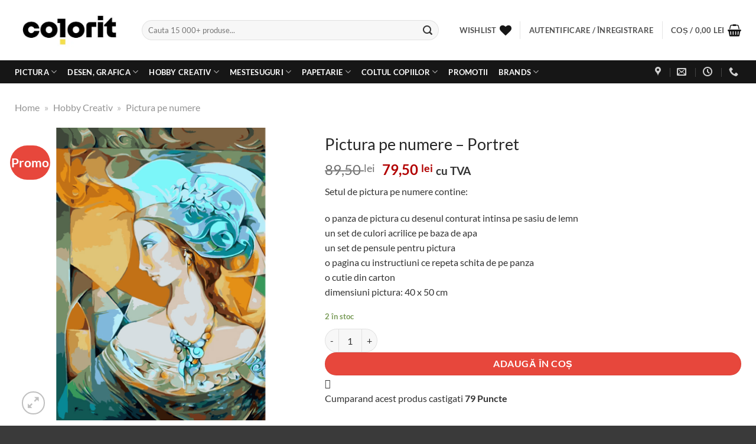

--- FILE ---
content_type: text/html; charset=UTF-8
request_url: https://www.colorit.ro/pictura-pe-numere-portret.html
body_size: 60274
content:
<!DOCTYPE html>
<html lang="ro-RO" prefix="og: https://ogp.me/ns#" class="loading-site no-js">
<head><meta charset="UTF-8" /><script>if(navigator.userAgent.match(/MSIE|Internet Explorer/i)||navigator.userAgent.match(/Trident\/7\..*?rv:11/i)){var href=document.location.href;if(!href.match(/[?&]nowprocket/)){if(href.indexOf("?")==-1){if(href.indexOf("#")==-1){document.location.href=href+"?nowprocket=1"}else{document.location.href=href.replace("#","?nowprocket=1#")}}else{if(href.indexOf("#")==-1){document.location.href=href+"&nowprocket=1"}else{document.location.href=href.replace("#","&nowprocket=1#")}}}}</script><script>(()=>{class RocketLazyLoadScripts{constructor(){this.v="2.0.4",this.userEvents=["keydown","keyup","mousedown","mouseup","mousemove","mouseover","mouseout","touchmove","touchstart","touchend","touchcancel","wheel","click","dblclick","input"],this.attributeEvents=["onblur","onclick","oncontextmenu","ondblclick","onfocus","onmousedown","onmouseenter","onmouseleave","onmousemove","onmouseout","onmouseover","onmouseup","onmousewheel","onscroll","onsubmit"]}async t(){this.i(),this.o(),/iP(ad|hone)/.test(navigator.userAgent)&&this.h(),this.u(),this.l(this),this.m(),this.k(this),this.p(this),this._(),await Promise.all([this.R(),this.L()]),this.lastBreath=Date.now(),this.S(this),this.P(),this.D(),this.O(),this.M(),await this.C(this.delayedScripts.normal),await this.C(this.delayedScripts.defer),await this.C(this.delayedScripts.async),await this.T(),await this.F(),await this.j(),await this.A(),window.dispatchEvent(new Event("rocket-allScriptsLoaded")),this.everythingLoaded=!0,this.lastTouchEnd&&await new Promise(t=>setTimeout(t,500-Date.now()+this.lastTouchEnd)),this.I(),this.H(),this.U(),this.W()}i(){this.CSPIssue=sessionStorage.getItem("rocketCSPIssue"),document.addEventListener("securitypolicyviolation",t=>{this.CSPIssue||"script-src-elem"!==t.violatedDirective||"data"!==t.blockedURI||(this.CSPIssue=!0,sessionStorage.setItem("rocketCSPIssue",!0))},{isRocket:!0})}o(){window.addEventListener("pageshow",t=>{this.persisted=t.persisted,this.realWindowLoadedFired=!0},{isRocket:!0}),window.addEventListener("pagehide",()=>{this.onFirstUserAction=null},{isRocket:!0})}h(){let t;function e(e){t=e}window.addEventListener("touchstart",e,{isRocket:!0}),window.addEventListener("touchend",function i(o){o.changedTouches[0]&&t.changedTouches[0]&&Math.abs(o.changedTouches[0].pageX-t.changedTouches[0].pageX)<10&&Math.abs(o.changedTouches[0].pageY-t.changedTouches[0].pageY)<10&&o.timeStamp-t.timeStamp<200&&(window.removeEventListener("touchstart",e,{isRocket:!0}),window.removeEventListener("touchend",i,{isRocket:!0}),"INPUT"===o.target.tagName&&"text"===o.target.type||(o.target.dispatchEvent(new TouchEvent("touchend",{target:o.target,bubbles:!0})),o.target.dispatchEvent(new MouseEvent("mouseover",{target:o.target,bubbles:!0})),o.target.dispatchEvent(new PointerEvent("click",{target:o.target,bubbles:!0,cancelable:!0,detail:1,clientX:o.changedTouches[0].clientX,clientY:o.changedTouches[0].clientY})),event.preventDefault()))},{isRocket:!0})}q(t){this.userActionTriggered||("mousemove"!==t.type||this.firstMousemoveIgnored?"keyup"===t.type||"mouseover"===t.type||"mouseout"===t.type||(this.userActionTriggered=!0,this.onFirstUserAction&&this.onFirstUserAction()):this.firstMousemoveIgnored=!0),"click"===t.type&&t.preventDefault(),t.stopPropagation(),t.stopImmediatePropagation(),"touchstart"===this.lastEvent&&"touchend"===t.type&&(this.lastTouchEnd=Date.now()),"click"===t.type&&(this.lastTouchEnd=0),this.lastEvent=t.type,t.composedPath&&t.composedPath()[0].getRootNode()instanceof ShadowRoot&&(t.rocketTarget=t.composedPath()[0]),this.savedUserEvents.push(t)}u(){this.savedUserEvents=[],this.userEventHandler=this.q.bind(this),this.userEvents.forEach(t=>window.addEventListener(t,this.userEventHandler,{passive:!1,isRocket:!0})),document.addEventListener("visibilitychange",this.userEventHandler,{isRocket:!0})}U(){this.userEvents.forEach(t=>window.removeEventListener(t,this.userEventHandler,{passive:!1,isRocket:!0})),document.removeEventListener("visibilitychange",this.userEventHandler,{isRocket:!0}),this.savedUserEvents.forEach(t=>{(t.rocketTarget||t.target).dispatchEvent(new window[t.constructor.name](t.type,t))})}m(){const t="return false",e=Array.from(this.attributeEvents,t=>"data-rocket-"+t),i="["+this.attributeEvents.join("],[")+"]",o="[data-rocket-"+this.attributeEvents.join("],[data-rocket-")+"]",s=(e,i,o)=>{o&&o!==t&&(e.setAttribute("data-rocket-"+i,o),e["rocket"+i]=new Function("event",o),e.setAttribute(i,t))};new MutationObserver(t=>{for(const n of t)"attributes"===n.type&&(n.attributeName.startsWith("data-rocket-")||this.everythingLoaded?n.attributeName.startsWith("data-rocket-")&&this.everythingLoaded&&this.N(n.target,n.attributeName.substring(12)):s(n.target,n.attributeName,n.target.getAttribute(n.attributeName))),"childList"===n.type&&n.addedNodes.forEach(t=>{if(t.nodeType===Node.ELEMENT_NODE)if(this.everythingLoaded)for(const i of[t,...t.querySelectorAll(o)])for(const t of i.getAttributeNames())e.includes(t)&&this.N(i,t.substring(12));else for(const e of[t,...t.querySelectorAll(i)])for(const t of e.getAttributeNames())this.attributeEvents.includes(t)&&s(e,t,e.getAttribute(t))})}).observe(document,{subtree:!0,childList:!0,attributeFilter:[...this.attributeEvents,...e]})}I(){this.attributeEvents.forEach(t=>{document.querySelectorAll("[data-rocket-"+t+"]").forEach(e=>{this.N(e,t)})})}N(t,e){const i=t.getAttribute("data-rocket-"+e);i&&(t.setAttribute(e,i),t.removeAttribute("data-rocket-"+e))}k(t){Object.defineProperty(HTMLElement.prototype,"onclick",{get(){return this.rocketonclick||null},set(e){this.rocketonclick=e,this.setAttribute(t.everythingLoaded?"onclick":"data-rocket-onclick","this.rocketonclick(event)")}})}S(t){function e(e,i){let o=e[i];e[i]=null,Object.defineProperty(e,i,{get:()=>o,set(s){t.everythingLoaded?o=s:e["rocket"+i]=o=s}})}e(document,"onreadystatechange"),e(window,"onload"),e(window,"onpageshow");try{Object.defineProperty(document,"readyState",{get:()=>t.rocketReadyState,set(e){t.rocketReadyState=e},configurable:!0}),document.readyState="loading"}catch(t){console.log("WPRocket DJE readyState conflict, bypassing")}}l(t){this.originalAddEventListener=EventTarget.prototype.addEventListener,this.originalRemoveEventListener=EventTarget.prototype.removeEventListener,this.savedEventListeners=[],EventTarget.prototype.addEventListener=function(e,i,o){o&&o.isRocket||!t.B(e,this)&&!t.userEvents.includes(e)||t.B(e,this)&&!t.userActionTriggered||e.startsWith("rocket-")||t.everythingLoaded?t.originalAddEventListener.call(this,e,i,o):(t.savedEventListeners.push({target:this,remove:!1,type:e,func:i,options:o}),"mouseenter"!==e&&"mouseleave"!==e||t.originalAddEventListener.call(this,e,t.savedUserEvents.push,o))},EventTarget.prototype.removeEventListener=function(e,i,o){o&&o.isRocket||!t.B(e,this)&&!t.userEvents.includes(e)||t.B(e,this)&&!t.userActionTriggered||e.startsWith("rocket-")||t.everythingLoaded?t.originalRemoveEventListener.call(this,e,i,o):t.savedEventListeners.push({target:this,remove:!0,type:e,func:i,options:o})}}J(t,e){this.savedEventListeners=this.savedEventListeners.filter(i=>{let o=i.type,s=i.target||window;return e!==o||t!==s||(this.B(o,s)&&(i.type="rocket-"+o),this.$(i),!1)})}H(){EventTarget.prototype.addEventListener=this.originalAddEventListener,EventTarget.prototype.removeEventListener=this.originalRemoveEventListener,this.savedEventListeners.forEach(t=>this.$(t))}$(t){t.remove?this.originalRemoveEventListener.call(t.target,t.type,t.func,t.options):this.originalAddEventListener.call(t.target,t.type,t.func,t.options)}p(t){let e;function i(e){return t.everythingLoaded?e:e.split(" ").map(t=>"load"===t||t.startsWith("load.")?"rocket-jquery-load":t).join(" ")}function o(o){function s(e){const s=o.fn[e];o.fn[e]=o.fn.init.prototype[e]=function(){return this[0]===window&&t.userActionTriggered&&("string"==typeof arguments[0]||arguments[0]instanceof String?arguments[0]=i(arguments[0]):"object"==typeof arguments[0]&&Object.keys(arguments[0]).forEach(t=>{const e=arguments[0][t];delete arguments[0][t],arguments[0][i(t)]=e})),s.apply(this,arguments),this}}if(o&&o.fn&&!t.allJQueries.includes(o)){const e={DOMContentLoaded:[],"rocket-DOMContentLoaded":[]};for(const t in e)document.addEventListener(t,()=>{e[t].forEach(t=>t())},{isRocket:!0});o.fn.ready=o.fn.init.prototype.ready=function(i){function s(){parseInt(o.fn.jquery)>2?setTimeout(()=>i.bind(document)(o)):i.bind(document)(o)}return"function"==typeof i&&(t.realDomReadyFired?!t.userActionTriggered||t.fauxDomReadyFired?s():e["rocket-DOMContentLoaded"].push(s):e.DOMContentLoaded.push(s)),o([])},s("on"),s("one"),s("off"),t.allJQueries.push(o)}e=o}t.allJQueries=[],o(window.jQuery),Object.defineProperty(window,"jQuery",{get:()=>e,set(t){o(t)}})}P(){const t=new Map;document.write=document.writeln=function(e){const i=document.currentScript,o=document.createRange(),s=i.parentElement;let n=t.get(i);void 0===n&&(n=i.nextSibling,t.set(i,n));const c=document.createDocumentFragment();o.setStart(c,0),c.appendChild(o.createContextualFragment(e)),s.insertBefore(c,n)}}async R(){return new Promise(t=>{this.userActionTriggered?t():this.onFirstUserAction=t})}async L(){return new Promise(t=>{document.addEventListener("DOMContentLoaded",()=>{this.realDomReadyFired=!0,t()},{isRocket:!0})})}async j(){return this.realWindowLoadedFired?Promise.resolve():new Promise(t=>{window.addEventListener("load",t,{isRocket:!0})})}M(){this.pendingScripts=[];this.scriptsMutationObserver=new MutationObserver(t=>{for(const e of t)e.addedNodes.forEach(t=>{"SCRIPT"!==t.tagName||t.noModule||t.isWPRocket||this.pendingScripts.push({script:t,promise:new Promise(e=>{const i=()=>{const i=this.pendingScripts.findIndex(e=>e.script===t);i>=0&&this.pendingScripts.splice(i,1),e()};t.addEventListener("load",i,{isRocket:!0}),t.addEventListener("error",i,{isRocket:!0}),setTimeout(i,1e3)})})})}),this.scriptsMutationObserver.observe(document,{childList:!0,subtree:!0})}async F(){await this.X(),this.pendingScripts.length?(await this.pendingScripts[0].promise,await this.F()):this.scriptsMutationObserver.disconnect()}D(){this.delayedScripts={normal:[],async:[],defer:[]},document.querySelectorAll("script[type$=rocketlazyloadscript]").forEach(t=>{t.hasAttribute("data-rocket-src")?t.hasAttribute("async")&&!1!==t.async?this.delayedScripts.async.push(t):t.hasAttribute("defer")&&!1!==t.defer||"module"===t.getAttribute("data-rocket-type")?this.delayedScripts.defer.push(t):this.delayedScripts.normal.push(t):this.delayedScripts.normal.push(t)})}async _(){await this.L();let t=[];document.querySelectorAll("script[type$=rocketlazyloadscript][data-rocket-src]").forEach(e=>{let i=e.getAttribute("data-rocket-src");if(i&&!i.startsWith("data:")){i.startsWith("//")&&(i=location.protocol+i);try{const o=new URL(i).origin;o!==location.origin&&t.push({src:o,crossOrigin:e.crossOrigin||"module"===e.getAttribute("data-rocket-type")})}catch(t){}}}),t=[...new Map(t.map(t=>[JSON.stringify(t),t])).values()],this.Y(t,"preconnect")}async G(t){if(await this.K(),!0!==t.noModule||!("noModule"in HTMLScriptElement.prototype))return new Promise(e=>{let i;function o(){(i||t).setAttribute("data-rocket-status","executed"),e()}try{if(navigator.userAgent.includes("Firefox/")||""===navigator.vendor||this.CSPIssue)i=document.createElement("script"),[...t.attributes].forEach(t=>{let e=t.nodeName;"type"!==e&&("data-rocket-type"===e&&(e="type"),"data-rocket-src"===e&&(e="src"),i.setAttribute(e,t.nodeValue))}),t.text&&(i.text=t.text),t.nonce&&(i.nonce=t.nonce),i.hasAttribute("src")?(i.addEventListener("load",o,{isRocket:!0}),i.addEventListener("error",()=>{i.setAttribute("data-rocket-status","failed-network"),e()},{isRocket:!0}),setTimeout(()=>{i.isConnected||e()},1)):(i.text=t.text,o()),i.isWPRocket=!0,t.parentNode.replaceChild(i,t);else{const i=t.getAttribute("data-rocket-type"),s=t.getAttribute("data-rocket-src");i?(t.type=i,t.removeAttribute("data-rocket-type")):t.removeAttribute("type"),t.addEventListener("load",o,{isRocket:!0}),t.addEventListener("error",i=>{this.CSPIssue&&i.target.src.startsWith("data:")?(console.log("WPRocket: CSP fallback activated"),t.removeAttribute("src"),this.G(t).then(e)):(t.setAttribute("data-rocket-status","failed-network"),e())},{isRocket:!0}),s?(t.fetchPriority="high",t.removeAttribute("data-rocket-src"),t.src=s):t.src="data:text/javascript;base64,"+window.btoa(unescape(encodeURIComponent(t.text)))}}catch(i){t.setAttribute("data-rocket-status","failed-transform"),e()}});t.setAttribute("data-rocket-status","skipped")}async C(t){const e=t.shift();return e?(e.isConnected&&await this.G(e),this.C(t)):Promise.resolve()}O(){this.Y([...this.delayedScripts.normal,...this.delayedScripts.defer,...this.delayedScripts.async],"preload")}Y(t,e){this.trash=this.trash||[];let i=!0;var o=document.createDocumentFragment();t.forEach(t=>{const s=t.getAttribute&&t.getAttribute("data-rocket-src")||t.src;if(s&&!s.startsWith("data:")){const n=document.createElement("link");n.href=s,n.rel=e,"preconnect"!==e&&(n.as="script",n.fetchPriority=i?"high":"low"),t.getAttribute&&"module"===t.getAttribute("data-rocket-type")&&(n.crossOrigin=!0),t.crossOrigin&&(n.crossOrigin=t.crossOrigin),t.integrity&&(n.integrity=t.integrity),t.nonce&&(n.nonce=t.nonce),o.appendChild(n),this.trash.push(n),i=!1}}),document.head.appendChild(o)}W(){this.trash.forEach(t=>t.remove())}async T(){try{document.readyState="interactive"}catch(t){}this.fauxDomReadyFired=!0;try{await this.K(),this.J(document,"readystatechange"),document.dispatchEvent(new Event("rocket-readystatechange")),await this.K(),document.rocketonreadystatechange&&document.rocketonreadystatechange(),await this.K(),this.J(document,"DOMContentLoaded"),document.dispatchEvent(new Event("rocket-DOMContentLoaded")),await this.K(),this.J(window,"DOMContentLoaded"),window.dispatchEvent(new Event("rocket-DOMContentLoaded"))}catch(t){console.error(t)}}async A(){try{document.readyState="complete"}catch(t){}try{await this.K(),this.J(document,"readystatechange"),document.dispatchEvent(new Event("rocket-readystatechange")),await this.K(),document.rocketonreadystatechange&&document.rocketonreadystatechange(),await this.K(),this.J(window,"load"),window.dispatchEvent(new Event("rocket-load")),await this.K(),window.rocketonload&&window.rocketonload(),await this.K(),this.allJQueries.forEach(t=>t(window).trigger("rocket-jquery-load")),await this.K(),this.J(window,"pageshow");const t=new Event("rocket-pageshow");t.persisted=this.persisted,window.dispatchEvent(t),await this.K(),window.rocketonpageshow&&window.rocketonpageshow({persisted:this.persisted})}catch(t){console.error(t)}}async K(){Date.now()-this.lastBreath>45&&(await this.X(),this.lastBreath=Date.now())}async X(){return document.hidden?new Promise(t=>setTimeout(t)):new Promise(t=>requestAnimationFrame(t))}B(t,e){return e===document&&"readystatechange"===t||(e===document&&"DOMContentLoaded"===t||(e===window&&"DOMContentLoaded"===t||(e===window&&"load"===t||e===window&&"pageshow"===t)))}static run(){(new RocketLazyLoadScripts).t()}}RocketLazyLoadScripts.run()})();</script>
	
	<link rel="profile" href="http://gmpg.org/xfn/11" />
	<link rel="pingback" href="https://www.colorit.ro/xmlrpc.php" />

					<script type="rocketlazyloadscript">document.documentElement.className = document.documentElement.className + ' yes-js js_active js'</script>
			<script type="rocketlazyloadscript">(function(html){html.className = html.className.replace(/\bno-js\b/,'js')})(document.documentElement);</script>

<!-- Google Tag Manager for WordPress by gtm4wp.com -->
<script data-cfasync="false" data-pagespeed-no-defer>
	var gtm4wp_datalayer_name = "dataLayer";
	var dataLayer = dataLayer || [];
	const gtm4wp_use_sku_instead = 1;
	const gtm4wp_currency = 'RON';
	const gtm4wp_product_per_impression = 10;
	const gtm4wp_clear_ecommerce = true;
	const gtm4wp_datalayer_max_timeout = 2000;
</script>
<!-- End Google Tag Manager for WordPress by gtm4wp.com --><meta name="viewport" content="width=device-width, initial-scale=1" />
<!-- Optimizare pentru motoarele de căutare de Rank Math PRO - https://rankmath.com/ -->
<title>Pictura pe numere - Portret - Colorit</title>
<link crossorigin data-rocket-preconnect href="https://www.gstatic.com" rel="preconnect">
<link crossorigin data-rocket-preconnect href="https://aqurate.ai" rel="preconnect">
<link crossorigin data-rocket-preconnect href="https://www.googletagmanager.com" rel="preconnect">
<link crossorigin data-rocket-preconnect href="https://analytics.tiktok.com" rel="preconnect">
<link crossorigin data-rocket-preconnect href="https://cdn-cookieyes.com" rel="preconnect">
<link crossorigin data-rocket-preconnect href="https://www.google.com" rel="preconnect">
<link crossorigin data-rocket-preconnect href="https://googleads.g.doubleclick.net" rel="preconnect">
<link crossorigin data-rocket-preload as="font" href="https://www.colorit.ro/wp-content/fonts/lato/S6uyw4BMUTPHjxAwXjeu.woff2" rel="preload"><link rel="preload" data-rocket-preload as="image" href="https://www.colorit.ro/wp-content/uploads/2023/09/jy088.jpg" imagesrcset="https://www.colorit.ro/wp-content/uploads/2023/09/jy088.jpg 1000w, https://www.colorit.ro/wp-content/uploads/2023/09/jy088-247x247.jpg 247w, https://www.colorit.ro/wp-content/uploads/2023/09/jy088-450x450.jpg 450w, https://www.colorit.ro/wp-content/uploads/2023/09/jy088-100x100.jpg 100w" imagesizes="(max-width: 510px) 100vw, 510px" fetchpriority="high">
<meta name="description" content="Pictura pe numere - Portret. Setul contine o panza de pictura intinsa pe sasiu de lemn, un set de culori acrilice pe baza de apa si un set de pensule."/>
<meta name="robots" content="follow, index"/>
<link rel="canonical" href="https://www.colorit.ro/pictura-pe-numere-portret.html" />
<meta property="og:locale" content="ro_RO" />
<meta property="og:type" content="product" />
<meta property="og:title" content="Pictura pe numere - Portret - Colorit" />
<meta property="og:description" content="Pictura pe numere - Portret. Setul contine o panza de pictura intinsa pe sasiu de lemn, un set de culori acrilice pe baza de apa si un set de pensule." />
<meta property="og:url" content="https://www.colorit.ro/pictura-pe-numere-portret.html" />
<meta property="og:site_name" content="Colorit" />
<meta property="og:updated_time" content="2024-05-28T19:06:49+03:00" />
<meta property="og:image" content="https://www.colorit.ro/wp-content/uploads/2023/09/jy088.jpg" />
<meta property="og:image:secure_url" content="https://www.colorit.ro/wp-content/uploads/2023/09/jy088.jpg" />
<meta property="og:image:width" content="1000" />
<meta property="og:image:height" content="1000" />
<meta property="og:image:alt" content="Pictura pe numere &#8211; Portret" />
<meta property="og:image:type" content="image/jpeg" />
<meta property="product:brand" content="Pictus Velum" />
<meta property="product:price:amount" content="79.5000" />
<meta property="product:price:currency" content="RON" />
<meta property="product:availability" content="instock" />
<meta name="twitter:card" content="summary_large_image" />
<meta name="twitter:title" content="Pictura pe numere - Portret - Colorit" />
<meta name="twitter:description" content="Pictura pe numere - Portret. Setul contine o panza de pictura intinsa pe sasiu de lemn, un set de culori acrilice pe baza de apa si un set de pensule." />
<meta name="twitter:image" content="https://www.colorit.ro/wp-content/uploads/2023/09/jy088.jpg" />
<meta name="twitter:label1" content="Preț" />
<meta name="twitter:data1" content="79,50&nbsp;lei" />
<meta name="twitter:label2" content="Disponibilitate" />
<meta name="twitter:data2" content="2 în stoc" />
<script type="application/ld+json" class="rank-math-schema-pro">{"@context":"https://schema.org","@graph":[{"@type":"Product","name":"Pictura pe numere - Portret - Colorit","url":"https://www.colorit.ro/pictura-pe-numere-portret.html","description":"Pictura pe numere - Portret. Setul contine o panza de pictura intinsa pe sasiu de lemn, un set de culori acrilice pe baza de apa si un set de pensule.","image":{"@type":"ImageObject","url":"https://www.colorit.ro/wp-content/uploads/2023/09/jy088.jpg"},"hasMerchantReturnPolicy":{"@type":"MerchantReturnPolicy","returnFees":"Customer responsibility","returnPolicyCountry":"RO"},"mainEntityOfPage":{"@id":"https://www.colorit.ro/pictura-pe-numere-portret.html#webpage"}},{"@type":"Place","@id":"https://www.colorit.ro/#place","address":{"@type":"PostalAddress","streetAddress":"Drumul Osiei 52","addressLocality":"Bucuresti","addressRegion":"Bucuresti","postalCode":"062395","addressCountry":"Romania"}},{"@type":["HobbyShop","Organization"],"@id":"https://www.colorit.ro/#organization","name":"Colorit","url":"https://www.colorit.ro","sameAs":["https://www.facebook.com/MagazinColorit/"],"email":"comenzi.colorit@gmail.com","address":{"@type":"PostalAddress","streetAddress":"Drumul Osiei 52","addressLocality":"Bucuresti","addressRegion":"Bucuresti","postalCode":"062395","addressCountry":"Romania"},"logo":{"@type":"ImageObject","@id":"https://www.colorit.ro/#logo","url":"https://www.colorit.ro/wp-content/uploads/2023/11/colorit-logo-white-bkg.jpg","contentUrl":"https://www.colorit.ro/wp-content/uploads/2023/11/colorit-logo-white-bkg.jpg","caption":"Colorit","inLanguage":"ro-RO","width":"450","height":"143"},"openingHours":["Monday,Tuesday,Wednesday,Thursday,Friday,Saturday,Sunday 09:00-17:00"],"legalName":"Roart Distribution S.R.L.","location":{"@id":"https://www.colorit.ro/#place"},"image":{"@id":"https://www.colorit.ro/#logo"},"telephone":"031 4214568"},{"@type":"WebSite","@id":"https://www.colorit.ro/#website","url":"https://www.colorit.ro","name":"Colorit","publisher":{"@id":"https://www.colorit.ro/#organization"},"inLanguage":"ro-RO"},{"@type":"ImageObject","@id":"https://www.colorit.ro/wp-content/uploads/2023/09/jy088.jpg","url":"https://www.colorit.ro/wp-content/uploads/2023/09/jy088.jpg","width":"1000","height":"1000","inLanguage":"ro-RO"},{"@type":"BreadcrumbList","@id":"https://www.colorit.ro/pictura-pe-numere-portret.html#breadcrumb","itemListElement":[{"@type":"ListItem","position":"1","item":{"@id":"https://www.colorit.ro","name":"Home"}},{"@type":"ListItem","position":"2","item":{"@id":"https://www.colorit.ro/hobby-creativ.html","name":"Hobby Creativ"}},{"@type":"ListItem","position":"3","item":{"@id":"https://www.colorit.ro/hobby-creativ/pictura-pe-numere.html","name":"Pictura pe numere"}},{"@type":"ListItem","position":"4","item":{"@id":"https://www.colorit.ro/pictura-pe-numere-portret.html","name":"Pictura pe numere &#8211; Portret"}}]},{"@type":"ItemPage","@id":"https://www.colorit.ro/pictura-pe-numere-portret.html#webpage","url":"https://www.colorit.ro/pictura-pe-numere-portret.html","name":"Pictura pe numere - Portret - Colorit","datePublished":"2022-01-08T21:05:33+02:00","dateModified":"2024-05-28T19:06:49+03:00","isPartOf":{"@id":"https://www.colorit.ro/#website"},"primaryImageOfPage":{"@id":"https://www.colorit.ro/wp-content/uploads/2023/09/jy088.jpg"},"inLanguage":"ro-RO","breadcrumb":{"@id":"https://www.colorit.ro/pictura-pe-numere-portret.html#breadcrumb"}},{"@type":"Product","brand":{"@type":"Brand","name":"Pictus Velum"},"name":"Pictura pe numere - Portret - Colorit","description":"Pictura pe numere - Portret. Setul contine o panza de pictura intinsa pe sasiu de lemn, un set de culori acrilice pe baza de apa si un set de pensule.","sku":"JY088","category":"Hobby Creativ &gt; Pictura pe numere","mainEntityOfPage":{"@id":"https://www.colorit.ro/pictura-pe-numere-portret.html#webpage"},"weight":{"@type":"QuantitativeValue","unitCode":"KGM","value":"0.500000"},"image":[{"@type":"ImageObject","url":"https://www.colorit.ro/wp-content/uploads/2023/09/jy088.jpg","height":"1000","width":"1000"}],"offers":{"@type":"Offer","price":"79.50","priceCurrency":"RON","priceValidUntil":"2027-12-31","availability":"https://schema.org/InStock","itemCondition":"NewCondition","url":"https://www.colorit.ro/pictura-pe-numere-portret.html","seller":{"@type":"Organization","@id":"https://www.colorit.ro/","name":"Colorit","url":"https://www.colorit.ro","logo":"https://www.colorit.ro/wp-content/uploads/2023/11/colorit-logo-white-bkg.jpg"},"priceSpecification":{"price":"79.5000","priceCurrency":"RON","valueAddedTaxIncluded":"true"}},"additionalProperty":[{"@type":"PropertyValue","name":"ean","value":"7890000129855"},{"@type":"PropertyValue","name":"pa_forma-prezentare","value":"seturi"},{"@type":"PropertyValue","name":"info","value":"dimensiuni: 40 x 50 cm."}],"@id":"https://www.colorit.ro/pictura-pe-numere-portret.html#richSnippet"}]}</script>
<!-- /Rank Math - modul SEO pentru WordPress -->

<link rel='dns-prefetch' href='//www.google.com' />

<link rel='prefetch' href='https://www.colorit.ro/wp-content/themes/flatsome/assets/js/flatsome.js?ver=e1ad26bd5672989785e1' />
<link rel='prefetch' href='https://www.colorit.ro/wp-content/themes/flatsome/assets/js/chunk.slider.js?ver=3.19.15' />
<link rel='prefetch' href='https://www.colorit.ro/wp-content/themes/flatsome/assets/js/chunk.popups.js?ver=3.19.15' />
<link rel='prefetch' href='https://www.colorit.ro/wp-content/themes/flatsome/assets/js/chunk.tooltips.js?ver=3.19.15' />
<link rel='prefetch' href='https://www.colorit.ro/wp-content/themes/flatsome/assets/js/woocommerce.js?ver=dd6035ce106022a74757' />
<link rel="alternate" type="application/rss+xml" title="Colorit &raquo; Flux" href="https://www.colorit.ro/feed/" />
<link rel="alternate" type="application/rss+xml" title="Colorit &raquo; Flux comentarii" href="https://www.colorit.ro/comments/feed/" />
<link rel="alternate" type="application/rss+xml" title="Flux comentarii Colorit &raquo; Pictura pe numere &#8211; Portret" href="https://www.colorit.ro/pictura-pe-numere-portret.html/feed/" />
<link rel="alternate" title="oEmbed (JSON)" type="application/json+oembed" href="https://www.colorit.ro/wp-json/oembed/1.0/embed?url=https%3A%2F%2Fwww.colorit.ro%2Fpictura-pe-numere-portret.html" />
<link rel="alternate" title="oEmbed (XML)" type="text/xml+oembed" href="https://www.colorit.ro/wp-json/oembed/1.0/embed?url=https%3A%2F%2Fwww.colorit.ro%2Fpictura-pe-numere-portret.html&#038;format=xml" />
<style id='wp-img-auto-sizes-contain-inline-css' type='text/css'>
img:is([sizes=auto i],[sizes^="auto," i]){contain-intrinsic-size:3000px 1500px}
/*# sourceURL=wp-img-auto-sizes-contain-inline-css */
</style>
<link data-minify="1" rel='stylesheet' id='lws-wr-blocks-blocks-integration-css' href='https://www.colorit.ro/wp-content/cache/min/1/wp-content/plugins/woorewards/build/style-index.css?ver=1764058556' type='text/css' media='all' />
<link rel='stylesheet' id='lws-global-css' href='https://www.colorit.ro/wp-content/plugins/woorewards/assets/lws-adminpanel/styling/css/lws.min.css?ver=5.6.4' type='text/css' media='all' />
<link rel='stylesheet' id='photoswipe-css' href='https://www.colorit.ro/wp-content/cache/background-css/1/www.colorit.ro/wp-content/plugins/woocommerce/assets/css/photoswipe/photoswipe.min.css?ver=10.3.7&wpr_t=1769340936' type='text/css' media='all' />
<link rel='stylesheet' id='photoswipe-default-skin-css' href='https://www.colorit.ro/wp-content/cache/background-css/1/www.colorit.ro/wp-content/plugins/woocommerce/assets/css/photoswipe/default-skin/default-skin.min.css?ver=10.3.7&wpr_t=1769340936' type='text/css' media='all' />
<style id='woocommerce-inline-inline-css' type='text/css'>
.woocommerce form .form-row .required { visibility: visible; }
/*# sourceURL=woocommerce-inline-inline-css */
</style>
<link rel='stylesheet' id='wr-frontend-elements-css' href='https://www.colorit.ro/wp-content/plugins/woorewards/styling/css/wr-elements.min.css?ver=5.4.14' type='text/css' media='all' />
<link data-minify="1" rel='stylesheet' id='lws-icons-css' href='https://www.colorit.ro/wp-content/cache/min/1/wp-content/plugins/woorewards/assets/lws-adminpanel/styling/css/lws_icons.css?ver=1764058556' type='text/css' media='all' />
<link rel='stylesheet' id='lws-popup-css' href='https://www.colorit.ro/wp-content/plugins/woorewards/assets/lws-adminpanel/styling/css/controls/lwsdial.min.css?ver=5.6.4' type='text/css' media='all' />
<link rel='stylesheet' id='wr-freeproduct-popup-css' href='https://www.colorit.ro/wp-content/plugins/woorewards/modules/woorewards-pro/styling/css/popups/freeproduct.min.css?ver=5.4.14' type='text/css' media='all' />
<link data-minify="1" rel='stylesheet' id='woo-variation-swatches-css' href='https://www.colorit.ro/wp-content/cache/min/1/wp-content/plugins/woo-variation-swatches/assets/css/frontend.css?ver=1764058556' type='text/css' media='all' />
<style id='woo-variation-swatches-inline-css' type='text/css'>
:root {
--wvs-tick:url("data:image/svg+xml;utf8,%3Csvg filter='drop-shadow(0px 0px 2px rgb(0 0 0 / .8))' xmlns='http://www.w3.org/2000/svg'  viewBox='0 0 30 30'%3E%3Cpath fill='none' stroke='%230a0a0a' stroke-linecap='round' stroke-linejoin='round' stroke-width='4' d='M4 16L11 23 27 7'/%3E%3C/svg%3E");

--wvs-cross:url("data:image/svg+xml;utf8,%3Csvg filter='drop-shadow(0px 0px 5px rgb(255 255 255 / .6))' xmlns='http://www.w3.org/2000/svg' width='72px' height='72px' viewBox='0 0 24 24'%3E%3Cpath fill='none' stroke='%23ff0000' stroke-linecap='round' stroke-width='0.6' d='M5 5L19 19M19 5L5 19'/%3E%3C/svg%3E");
--wvs-position:flex-start;
--wvs-single-product-large-item-width:40px;
--wvs-single-product-large-item-height:40px;
--wvs-single-product-large-item-font-size:16px;
--wvs-single-product-item-width:40px;
--wvs-single-product-item-height:40px;
--wvs-single-product-item-font-size:16px;
--wvs-archive-product-item-width:30px;
--wvs-archive-product-item-height:30px;
--wvs-archive-product-item-font-size:16px;
--wvs-tooltip-background-color:#333333;
--wvs-tooltip-text-color:#FFFFFF;
--wvs-item-box-shadow:0 0 0 1px #a8a8a8;
--wvs-item-background-color:#FFFFFF;
--wvs-item-text-color:#000000;
--wvs-hover-item-box-shadow:0 0 0 3px #DDDDDD;
--wvs-hover-item-background-color:#FFFFFF;
--wvs-hover-item-text-color:#000000;
--wvs-selected-item-box-shadow:0 0 0 2px #000000;
--wvs-selected-item-background-color:#FFFFFF;
--wvs-selected-item-text-color:#000000}.enabled-display-limit-mode > li.variable-item:nth-child(n+31) {display:none !important;}
/*# sourceURL=woo-variation-swatches-inline-css */
</style>
<link data-minify="1" rel='stylesheet' id='brands-styles-css' href='https://www.colorit.ro/wp-content/cache/min/1/wp-content/plugins/woocommerce/assets/css/brands.css?ver=1764058632' type='text/css' media='all' />
<link rel='stylesheet' id='parent-style-css' href='https://www.colorit.ro/wp-content/themes/flatsome/style.css?ver=6.9' type='text/css' media='all' />
<link data-minify="1" rel='stylesheet' id='flatsome-woocommerce-wishlist-css' href='https://www.colorit.ro/wp-content/cache/min/1/wp-content/themes/flatsome/inc/integrations/wc-yith-wishlist/wishlist.css?ver=1764058556' type='text/css' media='all' />
<link data-minify="1" rel='stylesheet' id='pwb-styles-frontend-css' href='https://www.colorit.ro/wp-content/cache/min/1/wp-content/plugins/perfect-woocommerce-brands/build/frontend/css/style.css?ver=1764058556' type='text/css' media='all' />
<link data-minify="1" rel='stylesheet' id='flexible-shipping-free-shipping-css' href='https://www.colorit.ro/wp-content/cache/min/1/wp-content/plugins/flexible-shipping/assets/dist/css/free-shipping.css?ver=1764058556' type='text/css' media='all' />
<style id='akismet-widget-style-inline-css' type='text/css'>

			.a-stats {
				--akismet-color-mid-green: #357b49;
				--akismet-color-white: #fff;
				--akismet-color-light-grey: #f6f7f7;

				max-width: 350px;
				width: auto;
			}

			.a-stats * {
				all: unset;
				box-sizing: border-box;
			}

			.a-stats strong {
				font-weight: 600;
			}

			.a-stats a.a-stats__link,
			.a-stats a.a-stats__link:visited,
			.a-stats a.a-stats__link:active {
				background: var(--akismet-color-mid-green);
				border: none;
				box-shadow: none;
				border-radius: 8px;
				color: var(--akismet-color-white);
				cursor: pointer;
				display: block;
				font-family: -apple-system, BlinkMacSystemFont, 'Segoe UI', 'Roboto', 'Oxygen-Sans', 'Ubuntu', 'Cantarell', 'Helvetica Neue', sans-serif;
				font-weight: 500;
				padding: 12px;
				text-align: center;
				text-decoration: none;
				transition: all 0.2s ease;
			}

			/* Extra specificity to deal with TwentyTwentyOne focus style */
			.widget .a-stats a.a-stats__link:focus {
				background: var(--akismet-color-mid-green);
				color: var(--akismet-color-white);
				text-decoration: none;
			}

			.a-stats a.a-stats__link:hover {
				filter: brightness(110%);
				box-shadow: 0 4px 12px rgba(0, 0, 0, 0.06), 0 0 2px rgba(0, 0, 0, 0.16);
			}

			.a-stats .count {
				color: var(--akismet-color-white);
				display: block;
				font-size: 1.5em;
				line-height: 1.4;
				padding: 0 13px;
				white-space: nowrap;
			}
		
/*# sourceURL=akismet-widget-style-inline-css */
</style>
<link data-minify="1" rel='stylesheet' id='flatsome-swatches-frontend-css' href='https://www.colorit.ro/wp-content/cache/min/1/wp-content/themes/flatsome/assets/css/extensions/flatsome-swatches-frontend.css?ver=1764058556' type='text/css' media='all' />
<link data-minify="1" rel='stylesheet' id='wc-bogof-modal-gifts-css' href='https://www.colorit.ro/wp-content/cache/min/1/wp-content/plugins/woocommerce-buy-one-get-one-free/assets/css/modal-gifts.css?ver=1764058556' type='text/css' media='all' />
<style id='wc-bogof-modal-gifts-inline-css' type='text/css'>
body{--wc-bogof-header-font-size: 22px;--wc-bogof-body-font-size: 14px;--wc-bogof-button-font-size: 14px;--wc-bogof-button_padding: 0 0 0 0;--wc-bogof-button_radius: 0 0 0 0;--wc-bogof-header_align: center;--wc-bogof-notice_text_color: #000000;--wc-bogof-notice_bg_color: #eeee22;--wc-bogof-notice_button_text_color: #fff;--wc-bogof-notice_button_bg_color: #000000;--wc-bogof-icon-bars-rotate: url('data:image/svg+xml,%3Csvg xmlns="http%3A%2F%2Fwww.w3.org%2F2000%2Fsvg" width="24" height="24" viewBox="0 0 24 24"%3E%3Cg%3E%3Crect width="2" height="5" x="11" y="1" opacity=".14"%2F%3E%3Crect width="2" height="5" x="11" y="1" opacity=".29" transform="rotate(30 12 12)"%2F%3E%3Crect width="2" height="5" x="11" y="1" opacity=".43" transform="rotate(60 12 12)"%2F%3E%3Crect width="2" height="5" x="11" y="1" opacity=".57" transform="rotate(90 12 12)"%2F%3E%3Crect width="2" height="5" x="11" y="1" opacity=".71" transform="rotate(120 12 12)"%2F%3E%3Crect width="2" height="5" x="11" y="1" opacity=".86" transform="rotate(150 12 12)"%2F%3E%3Crect width="2" height="5" x="11" y="1" transform="rotate(180 12 12)"%2F%3E%3CanimateTransform attributeName="transform" calcMode="discrete" dur="0.75s" repeatCount="indefinite" type="rotate" values="0 12 12%3B30 12 12%3B60 12 12%3B90 12 12%3B120 12 12%3B150 12 12%3B180 12 12%3B210 12 12%3B240 12 12%3B270 12 12%3B300 12 12%3B330 12 12%3B360 12 12"%2F%3E%3C%2Fg%3E%3C%2Fsvg%3E');--wc-bogof-icon-baseline-check: url('data:image/svg+xml,%3Csvg xmlns="http%3A%2F%2Fwww.w3.org%2F2000%2Fsvg" width="24" height="24" viewBox="0 0 24 24"%3E%3Cpath d="M9 16.17L4.83 12l-1.42 1.41L9 19L21 7l-1.41-1.41z"%2F%3E%3C%2Fsvg%3E');}
/*# sourceURL=wc-bogof-modal-gifts-inline-css */
</style>
<link data-minify="1" rel='stylesheet' id='wc-bogof-modal-css' href='https://www.colorit.ro/wp-content/cache/min/1/wp-content/plugins/woocommerce-buy-one-get-one-free/assets/css/modal.css?ver=1764058556' type='text/css' media='all' />
<link data-minify="1" rel='stylesheet' id='woo_discount_pro_style-css' href='https://www.colorit.ro/wp-content/cache/min/1/wp-content/plugins/woo-discount-rules-pro/Assets/Css/awdr_style.css?ver=1764058556' type='text/css' media='all' />
<link data-minify="1" rel='stylesheet' id='flatsome-main-css' href='https://www.colorit.ro/wp-content/cache/background-css/1/www.colorit.ro/wp-content/cache/min/1/wp-content/themes/flatsome/assets/css/flatsome.css?ver=1764058556&wpr_t=1769340936' type='text/css' media='all' />
<style id='flatsome-main-inline-css' type='text/css'>
@font-face {
				font-family: "fl-icons";
				font-display: block;
				src: url(https://www.colorit.ro/wp-content/themes/flatsome/assets/css/icons/fl-icons.eot?v=3.19.15);
				src:
					url(https://www.colorit.ro/wp-content/themes/flatsome/assets/css/icons/fl-icons.eot#iefix?v=3.19.15) format("embedded-opentype"),
					url(https://www.colorit.ro/wp-content/themes/flatsome/assets/css/icons/fl-icons.woff2?v=3.19.15) format("woff2"),
					url(https://www.colorit.ro/wp-content/themes/flatsome/assets/css/icons/fl-icons.ttf?v=3.19.15) format("truetype"),
					url(https://www.colorit.ro/wp-content/themes/flatsome/assets/css/icons/fl-icons.woff?v=3.19.15) format("woff"),
					url(https://www.colorit.ro/wp-content/themes/flatsome/assets/css/icons/fl-icons.svg?v=3.19.15#fl-icons) format("svg");
			}
/*# sourceURL=flatsome-main-inline-css */
</style>
<link data-minify="1" rel='stylesheet' id='flatsome-shop-css' href='https://www.colorit.ro/wp-content/cache/min/1/wp-content/themes/flatsome/assets/css/flatsome-shop.css?ver=1764058556' type='text/css' media='all' />
<link rel='stylesheet' id='cwginstock_frontend_css-css' href='https://www.colorit.ro/wp-content/plugins/back-in-stock-notifier-for-woocommerce/assets/css/frontend.min.css?ver=5.9.0' type='text/css' media='' />
<link rel='stylesheet' id='cwginstock_bootstrap-css' href='https://www.colorit.ro/wp-content/plugins/back-in-stock-notifier-for-woocommerce/assets/css/bootstrap.min.css?ver=5.9.0' type='text/css' media='' />
<style id='rocket-lazyload-inline-css' type='text/css'>
.rll-youtube-player{position:relative;padding-bottom:56.23%;height:0;overflow:hidden;max-width:100%;}.rll-youtube-player:focus-within{outline: 2px solid currentColor;outline-offset: 5px;}.rll-youtube-player iframe{position:absolute;top:0;left:0;width:100%;height:100%;z-index:100;background:0 0}.rll-youtube-player img{bottom:0;display:block;left:0;margin:auto;max-width:100%;width:100%;position:absolute;right:0;top:0;border:none;height:auto;-webkit-transition:.4s all;-moz-transition:.4s all;transition:.4s all}.rll-youtube-player img:hover{-webkit-filter:brightness(75%)}.rll-youtube-player .play{height:100%;width:100%;left:0;top:0;position:absolute;background:var(--wpr-bg-af3306f5-6e7b-42c5-82ec-2e6d9f4e9da7) no-repeat center;background-color: transparent !important;cursor:pointer;border:none;}
/*# sourceURL=rocket-lazyload-inline-css */
</style>
<script type="text/template" id="tmpl-variation-template">
	<div class="woocommerce-variation-description">{{{ data.variation.variation_description }}}</div>
	<div class="woocommerce-variation-price">{{{ data.variation.price_html }}}</div>
	<div class="woocommerce-variation-availability">{{{ data.variation.availability_html }}}</div>
</script>
<script type="text/template" id="tmpl-unavailable-variation-template">
	<p role="alert">Regret, acest produs nu este disponibil. Te rog alege altceva.</p>
</script>
<script type="rocketlazyloadscript" data-rocket-type="text/javascript">
            window._nslDOMReady = function (callback) {
                if ( document.readyState === "complete" || document.readyState === "interactive" ) {
                    callback();
                } else {
                    document.addEventListener( "DOMContentLoaded", callback );
                }
            };
            </script><script type="text/javascript" src="https://www.colorit.ro/wp-includes/js/jquery/jquery.js?ver=3.7.1" id="jquery-core-js" data-rocket-defer defer></script>
<script type="text/javascript" src="https://www.colorit.ro/wp-includes/js/jquery/jquery-migrate.js?ver=3.4.1" id="jquery-migrate-js" data-rocket-defer defer></script>
<script data-minify="1" type="text/javascript" src="https://www.colorit.ro/wp-content/cache/min/1/wp-content/plugins/recaptcha-woo/js/rcfwc.js?ver=1764058488" id="rcfwc-js-js" defer="defer" data-wp-strategy="defer"></script>
<script type="text/javascript" src="https://www.google.com/recaptcha/api.js?hl=ro_RO" id="recaptcha-js" defer="defer" data-wp-strategy="defer"></script>
<script data-minify="1" type="text/javascript" src="https://www.colorit.ro/wp-content/cache/min/1/wp-content/plugins/woocommerce/assets/js/photoswipe/photoswipe.js?ver=1764058488" id="wc-photoswipe-js" defer="defer" data-wp-strategy="defer"></script>
<script data-minify="1" type="text/javascript" src="https://www.colorit.ro/wp-content/cache/min/1/wp-content/plugins/woocommerce/assets/js/photoswipe/photoswipe-ui-default.js?ver=1764058488" id="wc-photoswipe-ui-default-js" defer="defer" data-wp-strategy="defer"></script>
<script type="text/javascript" id="wc-single-product-js-extra">
/* <![CDATA[ */
var wc_single_product_params = {"i18n_required_rating_text":"Te rog selecteaz\u0103 o evaluare","i18n_rating_options":["Una din 5 stele","2 din 5 stele","3 din 5 stele","4 din 5 stele","5 din 5 stele"],"i18n_product_gallery_trigger_text":"Vezi galeria cu imagini pe ecran \u00eentreg","review_rating_required":"yes","flexslider":{"rtl":false,"animation":"slide","smoothHeight":true,"directionNav":false,"controlNav":"thumbnails","slideshow":false,"animationSpeed":500,"animationLoop":false,"allowOneSlide":false},"zoom_enabled":"","zoom_options":[],"photoswipe_enabled":"1","photoswipe_options":{"shareEl":false,"closeOnScroll":false,"history":false,"hideAnimationDuration":0,"showAnimationDuration":0},"flexslider_enabled":""};
//# sourceURL=wc-single-product-js-extra
/* ]]> */
</script>
<script data-minify="1" type="text/javascript" src="https://www.colorit.ro/wp-content/cache/min/1/wp-content/plugins/woocommerce/assets/js/frontend/single-product.js?ver=1764058488" id="wc-single-product-js" defer="defer" data-wp-strategy="defer"></script>
<script type="text/javascript" src="https://www.colorit.ro/wp-content/plugins/woocommerce/assets/js/jquery-blockui/jquery.blockUI.js?ver=2.7.0-wc.10.3.7" id="wc-jquery-blockui-js" data-wp-strategy="defer"></script>
<script type="rocketlazyloadscript" data-minify="1" data-rocket-type="text/javascript" data-rocket-src="https://www.colorit.ro/wp-content/cache/min/1/wp-content/plugins/woocommerce/assets/js/js-cookie/js.cookie.js?ver=1764058488" id="wc-js-cookie-js" data-wp-strategy="defer" data-rocket-defer defer></script>
<script type="rocketlazyloadscript" data-minify="1" data-rocket-type="text/javascript" data-rocket-src="https://www.colorit.ro/wp-content/cache/min/1/wp-includes/js/dist/development/react-refresh-runtime.js?ver=1764058544" id="wp-react-refresh-runtime-js" data-rocket-defer defer></script>
<script type="rocketlazyloadscript" data-minify="1" data-rocket-type="text/javascript" data-rocket-src="https://www.colorit.ro/wp-content/cache/min/1/wp-includes/js/dist/development/react-refresh-entry.js?ver=1764058544" id="wp-react-refresh-entry-js" data-rocket-defer defer></script>
<script data-minify="1" type="text/javascript" src="https://www.colorit.ro/wp-content/cache/min/1/wp-includes/js/jquery/ui/core.js?ver=1764058544" id="jquery-ui-core-js" data-rocket-defer defer></script>
<script type="rocketlazyloadscript" data-minify="1" data-rocket-type="text/javascript" data-rocket-src="https://www.colorit.ro/wp-content/cache/min/1/wp-content/plugins/woorewards/assets/lws-adminpanel/js/controls/lwsdial.js?ver=1764058488" id="lws-popup-js" data-rocket-defer defer></script>
<script type="text/javascript" id="mktr-loader-js-extra">
/* <![CDATA[ */
var mktr_data = {"uuid":null,"clear":"0","isWoodMart":"0","push":[{"event":"__sm__view_product","product_id":127963}],"base_url":"https://www.colorit.ro/","js":[]};
//# sourceURL=mktr-loader-js-extra
/* ]]> */
</script>
<script type="rocketlazyloadscript" data-minify="1" data-rocket-type="text/javascript" data-rocket-src="https://www.colorit.ro/wp-content/cache/min/1/wp-content/plugins/themarketer/assets/mktr.1759729345.js?ver=1764058544" id="mktr-loader-js" async="async" data-wp-strategy="async"></script>
<link rel="https://api.w.org/" href="https://www.colorit.ro/wp-json/" /><link rel="alternate" title="JSON" type="application/json" href="https://www.colorit.ro/wp-json/wp/v2/product/127963" /><link rel="EditURI" type="application/rsd+xml" title="RSD" href="https://www.colorit.ro/xmlrpc.php?rsd" />
<meta name="generator" content="WordPress 6.9" />
<link rel='shortlink' href='https://www.colorit.ro/?p=127963' />

<!-- This website runs the Product Feed PRO for WooCommerce by AdTribes.io plugin - version woocommercesea_option_installed_version -->
    <style type="text/css">
        #showLockerDetails{
            font-size: 13px; 
            font-weight: bold;
            line-height: 22px;
        }
        .shipping-pickup-store td .title {
            float: left;
            line-height: 30px;
        }
        .shipping-pickup-store td span.text {
            float: right;
        }
        .shipping-pickup-store td span.description {
            clear: both;
        }
        .shipping-pickup-store td > span:not([class*="select"]) {
            display: block;
            font-size: 11px;
            font-weight: normal;
            line-height: 1.3;
            margin-bottom: 0;
            padding: 6px 0;
            text-align: justify;
        }

        [aria-labelledby="select2-shipping-pickup-store-select-container"]{
            height: 100% !important;
        }
        #locker_name, #locker_address{
            width:100%;
            border:0;
            pointer-events: none;
            resize: none;
        }
        #select2-shipping-pickup-store-select-container{
            word-wrap: break-word !important;
            text-overflow: inherit !important;
            white-space: normal !important;
        }

        #select2-shipping-pickup-store-select-results{
            max-height: 250px;
            overflow-y: auto;
            font-size: 12px;
        }

    </style>
    <style id='lws-woorewards-blocks-inline-css'>:root{
	--wr-block-border-width: inherit;
	--wr-block-border-style: inherit;
	--wr-block-border-radius: inherit;
	--wr-block-border-color: inherit;
	--wr-block-background-color: inherit;
	--wr-block-font-size: inherit;
	--wr-block-font-color: inherit;
	--wr-block-padding: inherit;
	--wr-button-border-width: inherit;
	--wr-button-border-style: inherit;
	--wr-button-border-radius: inherit;
	--wr-button-border-color: inherit;
	--wr-button-background-color: inherit;
	--wr-button-font-size: inherit;
	--wr-button-font-color: inherit;
	--wr-button-border-over-color: inherit;
	--wr-button-background-over-color: inherit;
	--wr-button-font-over-color: inherit;
	--wr-button-padding: inherit;
}</style>
<!-- Google Tag Manager for WordPress by gtm4wp.com -->
<!-- GTM Container placement set to automatic -->
<script data-cfasync="false" data-pagespeed-no-defer>
	var dataLayer_content = {"pageTitle":"Pictura pe numere - Portret - Colorit","pagePostType":"product","pagePostType2":"single-product","pagePostTerms":{"pwb-brand":["Pictus Velum"],"product_type":["simple"],"product_visibility":["outofstock"],"product_cat":["Pictura pe numere"],"pa_forma-prezentare":["seturi"],"meta":{"rank_math_description":"Pictura pe numere - Portret. Setul contine o panza de pictura intinsa pe sasiu de lemn, un set de culori acrilice pe baza de apa si un set de pensule.","rank_math_analytic_object_id":784,"rank_math_internal_links_processed":1,"total_sales":0,"ean_field":7890000129855}},"customerTotalOrders":0,"customerTotalOrderValue":0,"customerFirstName":"","customerLastName":"","customerBillingFirstName":"","customerBillingLastName":"","customerBillingCompany":"","customerBillingAddress1":"","customerBillingAddress2":"","customerBillingCity":"","customerBillingState":"","customerBillingPostcode":"","customerBillingCountry":"","customerBillingEmail":"","customerBillingEmailHash":"","customerBillingPhone":"","customerShippingFirstName":"","customerShippingLastName":"","customerShippingCompany":"","customerShippingAddress1":"","customerShippingAddress2":"","customerShippingCity":"","customerShippingState":"","customerShippingPostcode":"","customerShippingCountry":"","cartContent":{"totals":{"applied_coupons":[],"discount_total":0,"subtotal":0,"total":0},"items":[]},"productRatingCounts":[],"productAverageRating":0,"productReviewCount":0,"productType":"simple","productIsVariable":0};
	dataLayer.push( dataLayer_content );
</script>
<script data-cfasync="false" data-pagespeed-no-defer>
(function(w,d,s,l,i){w[l]=w[l]||[];w[l].push({'gtm.start':
new Date().getTime(),event:'gtm.js'});var f=d.getElementsByTagName(s)[0],
j=d.createElement(s),dl=l!='dataLayer'?'&l='+l:'';j.async=true;j.src=
'//www.googletagmanager.com/gtm.js?id='+i+dl;f.parentNode.insertBefore(j,f);
})(window,document,'script','dataLayer','GTM-K42HDNHT');
</script>
<!-- End Google Tag Manager for WordPress by gtm4wp.com --><style>.woocommerce-product-gallery{ opacity: 1 !important; }</style><!-- Google site verification - Google for WooCommerce -->
<meta name="google-site-verification" content="8MCkywgUWhwuHMeNAnO9BoYjj02w5sIGJHRoBbMkai8" />
<script type="rocketlazyloadscript" async data-rocket-type="module" data-rocket-src="https://cdn.aqurate.ai/jsw/config/761/aqset.min.js#latest-generation"></script>
<script type="rocketlazyloadscript" async data-rocket-type="module" data-rocket-src="https://cdn.aqurate.ai/jsw/dist/aqjsw.min.js#latest-generation"></script>
<script type="rocketlazyloadscript" async>(function (w) { w.aqurate = { token: 'eyJhbGciOiJIUzI1NiIsInR5cCI6IkpXVCJ9.[base64].5ZYpp7HPI4t0W9kX-h13wmGUeLitnyd0Up5ipDy54mc', initializeConfig: function () { if (w.aqurate.loadAll) w.aqurate.loadAll(w.aqurate.token); } }; w.aqurate.initializeConfig(); w.addEventListener('load', function () { w.aqurate.initializeConfig(); }); })(window);</script>	<noscript><style>.woocommerce-product-gallery{ opacity: 1 !important; }</style></noscript>
	<link rel="icon" href="https://www.colorit.ro/wp-content/uploads/2023/11/cropped-colorit-icon-black-square-32x32.jpg" sizes="32x32" />
<link rel="icon" href="https://www.colorit.ro/wp-content/uploads/2023/11/cropped-colorit-icon-black-square-192x192.jpg" sizes="192x192" />
<link rel="apple-touch-icon" href="https://www.colorit.ro/wp-content/uploads/2023/11/cropped-colorit-icon-black-square-180x180.jpg" />
<meta name="msapplication-TileImage" content="https://www.colorit.ro/wp-content/uploads/2023/11/cropped-colorit-icon-black-square-270x270.jpg" />
<style id="custom-css" type="text/css">:root {--primary-color: #0a0a0a;--fs-color-primary: #0a0a0a;--fs-color-secondary: #e7473c;--fs-color-success: #7a9c59;--fs-color-alert: #b20000;--fs-experimental-link-color: #2d5980;--fs-experimental-link-color-hover: #ffd511;}.tooltipster-base {--tooltip-color: #fff;--tooltip-bg-color: #000;}.off-canvas-right .mfp-content, .off-canvas-left .mfp-content {--drawer-width: 300px;}.off-canvas .mfp-content.off-canvas-cart {--drawer-width: 360px;}.container-width, .full-width .ubermenu-nav, .container, .row{max-width: 1260px}.row.row-collapse{max-width: 1230px}.row.row-small{max-width: 1252.5px}.row.row-large{max-width: 1290px}.header-main{height: 102px}#logo img{max-height: 102px}#logo{width:185px;}.header-bottom{min-height: 10px}.header-top{min-height: 34px}.transparent .header-main{height: 30px}.transparent #logo img{max-height: 30px}.has-transparent + .page-title:first-of-type,.has-transparent + #main > .page-title,.has-transparent + #main > div > .page-title,.has-transparent + #main .page-header-wrapper:first-of-type .page-title{padding-top: 80px;}.header.show-on-scroll,.stuck .header-main{height:70px!important}.stuck #logo img{max-height: 70px!important}.search-form{ width: 94%;}.header-bg-color {background-color: rgba(255,255,255,0.9)}.header-bottom {background-color: #161616}.top-bar-nav > li > a{line-height: 36px }.header-bottom-nav > li > a{line-height: 14px }@media (max-width: 549px) {.header-main{height: 70px}#logo img{max-height: 70px}}.nav-dropdown{border-radius:5px}.nav-dropdown{font-size:88%}.nav-dropdown-has-arrow li.has-dropdown:after{border-bottom-color: #ffffff;}.nav .nav-dropdown{background-color: #ffffff}.header-top{background-color:#ffd511!important;}body{color: #333333}h1,h2,h3,h4,h5,h6,.heading-font{color: #262626;}body{font-size: 100%;}@media screen and (max-width: 549px){body{font-size: 100%;}}body{font-family: Lato, sans-serif;}body {font-weight: 400;font-style: normal;}.nav > li > a {font-family: Lato, sans-serif;}.mobile-sidebar-levels-2 .nav > li > ul > li > a {font-family: Lato, sans-serif;}.nav > li > a,.mobile-sidebar-levels-2 .nav > li > ul > li > a {font-weight: 700;font-style: normal;}h1,h2,h3,h4,h5,h6,.heading-font, .off-canvas-center .nav-sidebar.nav-vertical > li > a{font-family: Lato, sans-serif;}h1,h2,h3,h4,h5,h6,.heading-font,.banner h1,.banner h2 {font-weight: 400;font-style: normal;}.alt-font{font-family: "Dancing Script", sans-serif;}.alt-font {font-weight: 400!important;font-style: normal!important;}.section-title span{text-transform: none;}h3.widget-title,span.widget-title{text-transform: none;}.header:not(.transparent) .top-bar-nav > li > a {color: #161616;}.header:not(.transparent) .top-bar-nav.nav > li > a:hover,.header:not(.transparent) .top-bar-nav.nav > li.active > a,.header:not(.transparent) .top-bar-nav.nav > li.current > a,.header:not(.transparent) .top-bar-nav.nav > li > a.active,.header:not(.transparent) .top-bar-nav.nav > li > a.current{color: #dd3333;}.top-bar-nav.nav-line-bottom > li > a:before,.top-bar-nav.nav-line-grow > li > a:before,.top-bar-nav.nav-line > li > a:before,.top-bar-nav.nav-box > li > a:hover,.top-bar-nav.nav-box > li.active > a,.top-bar-nav.nav-pills > li > a:hover,.top-bar-nav.nav-pills > li.active > a{color:#FFF!important;background-color: #dd3333;}.header:not(.transparent) .header-nav-main.nav > li > a {color: #515151;}.header:not(.transparent) .header-bottom-nav.nav > li > a{color: #ffffff;}.header:not(.transparent) .header-bottom-nav.nav > li > a:hover,.header:not(.transparent) .header-bottom-nav.nav > li.active > a,.header:not(.transparent) .header-bottom-nav.nav > li.current > a,.header:not(.transparent) .header-bottom-nav.nav > li > a.active,.header:not(.transparent) .header-bottom-nav.nav > li > a.current{color: #e7473c;}.header-bottom-nav.nav-line-bottom > li > a:before,.header-bottom-nav.nav-line-grow > li > a:before,.header-bottom-nav.nav-line > li > a:before,.header-bottom-nav.nav-box > li > a:hover,.header-bottom-nav.nav-box > li.active > a,.header-bottom-nav.nav-pills > li > a:hover,.header-bottom-nav.nav-pills > li.active > a{color:#FFF!important;background-color: #e7473c;}.widget:where(:not(.widget_shopping_cart)) a{color: #2d5980;}.widget:where(:not(.widget_shopping_cart)) a:hover{color: #ffd511;}.widget .tagcloud a:hover{border-color: #ffd511; background-color: #ffd511;}.is-divider{background-color: #dddddd;}.shop-page-title.featured-title .title-overlay{background-color: #000000;}.current .breadcrumb-step, [data-icon-label]:after, .button#place_order,.button.checkout,.checkout-button,.single_add_to_cart_button.button, .sticky-add-to-cart-select-options-button{background-color: #e7473c!important }.has-equal-box-heights .box-image {padding-top: 100%;}.badge-inner.new-bubble-auto{background-color: #84bb4d}.star-rating span:before,.star-rating:before, .woocommerce-page .star-rating:before, .stars a:hover:after, .stars a.active:after{color: #ffd511}ins .woocommerce-Price-amount { color: #b20000; }.pswp__bg,.mfp-bg.mfp-ready{background-color: #cccccc}.shop-page-title.featured-title .title-bg{ background-image: var(--wpr-bg-a409c04b-1d4c-4e59-841f-f4edefc743b0)!important;}@media screen and (min-width: 550px){.products .box-vertical .box-image{min-width: 247px!important;width: 247px!important;}}.header-main .social-icons,.header-main .cart-icon strong,.header-main .menu-title,.header-main .header-button > .button.is-outline,.header-main .nav > li > a > i:not(.icon-angle-down){color: #161616!important;}.header-main .header-button > .button.is-outline,.header-main .cart-icon strong:after,.header-main .cart-icon strong{border-color: #161616!important;}.header-main .header-button > .button:not(.is-outline){background-color: #161616!important;}.header-main .current-dropdown .cart-icon strong,.header-main .header-button > .button:hover,.header-main .header-button > .button:hover i,.header-main .header-button > .button:hover span{color:#FFF!important;}.header-main .menu-title:hover,.header-main .social-icons a:hover,.header-main .header-button > .button.is-outline:hover,.header-main .nav > li > a:hover > i:not(.icon-angle-down){color: #161616!important;}.header-main .current-dropdown .cart-icon strong,.header-main .header-button > .button:hover{background-color: #161616!important;}.header-main .current-dropdown .cart-icon strong:after,.header-main .current-dropdown .cart-icon strong,.header-main .header-button > .button:hover{border-color: #161616!important;}.footer-1{background-color: #ffffff}.footer-2{background-color: #636363}.absolute-footer, html{background-color: #3a3a3a}.page-title-small + main .product-container > .row{padding-top:0;}button[name='update_cart'] { display: none; }.header-vertical-menu__opener{height: 40px}.header-vertical-menu__opener {width: 112px}.header-vertical-menu__fly-out {width: 279px}.nav-vertical-fly-out > li + li {border-top-width: 1px; border-top-style: solid;}.header-vertical-menu__fly-out .nav-vertical-fly-out > li.menu-item > a:hover,.header-vertical-menu__fly-out .nav-vertical-fly-out > li.menu-item.current-dropdown > a {color: #46617a;}.header-vertical-menu__fly-out .nav-vertical-fly-out > li.menu-item > a:hover,.header-vertical-menu__fly-out .nav-vertical-fly-out > li.menu-item.current-dropdown > a {background-color: #e0e0e0;}/* Custom CSS */h2.woocommerce-loop-product__title {font-size: 1em;}.archive .woocommerce-pagination {display: block !important;}.label-new.menu-item > a:after{content:"Nou";}.label-hot.menu-item > a:after{content:"Hot";}.label-sale.menu-item > a:after{content:"Sale";}.label-popular.menu-item > a:after{content:"Popular";}</style>		<style type="text/css" id="wp-custom-css">
			h2.wd-entities-title, h2.header-title {font-size: 1rem !important;}		</style>
		<style id="flatsome-swatches-css">.variations_form .ux-swatch.selected {box-shadow: 0 0 0 2px var(--fs-color-secondary);}.ux-swatches-in-loop .ux-swatch.selected {box-shadow: 0 0 0 2px var(--fs-color-secondary);}</style><style id="flatsome-variation-images-css">.ux-additional-variation-images-thumbs-placeholder {max-height: 0;opacity: 0;visibility: hidden;transition: visibility .1s, opacity .1s, max-height .2s ease-out;}.ux-additional-variation-images-thumbs-placeholder--visible {max-height: 1000px;opacity: 1;visibility: visible;transition: visibility .2s, opacity .2s, max-height .1s ease-in;}</style><style id="kirki-inline-styles">/* latin-ext */
@font-face {
  font-family: 'Lato';
  font-style: normal;
  font-weight: 400;
  font-display: swap;
  src: url(https://www.colorit.ro/wp-content/fonts/lato/S6uyw4BMUTPHjxAwXjeu.woff2) format('woff2');
  unicode-range: U+0100-02BA, U+02BD-02C5, U+02C7-02CC, U+02CE-02D7, U+02DD-02FF, U+0304, U+0308, U+0329, U+1D00-1DBF, U+1E00-1E9F, U+1EF2-1EFF, U+2020, U+20A0-20AB, U+20AD-20C0, U+2113, U+2C60-2C7F, U+A720-A7FF;
}
/* latin */
@font-face {
  font-family: 'Lato';
  font-style: normal;
  font-weight: 400;
  font-display: swap;
  src: url(https://www.colorit.ro/wp-content/fonts/lato/S6uyw4BMUTPHjx4wXg.woff2) format('woff2');
  unicode-range: U+0000-00FF, U+0131, U+0152-0153, U+02BB-02BC, U+02C6, U+02DA, U+02DC, U+0304, U+0308, U+0329, U+2000-206F, U+20AC, U+2122, U+2191, U+2193, U+2212, U+2215, U+FEFF, U+FFFD;
}
/* latin-ext */
@font-face {
  font-family: 'Lato';
  font-style: normal;
  font-weight: 700;
  font-display: swap;
  src: url(https://www.colorit.ro/wp-content/fonts/lato/S6u9w4BMUTPHh6UVSwaPGR_p.woff2) format('woff2');
  unicode-range: U+0100-02BA, U+02BD-02C5, U+02C7-02CC, U+02CE-02D7, U+02DD-02FF, U+0304, U+0308, U+0329, U+1D00-1DBF, U+1E00-1E9F, U+1EF2-1EFF, U+2020, U+20A0-20AB, U+20AD-20C0, U+2113, U+2C60-2C7F, U+A720-A7FF;
}
/* latin */
@font-face {
  font-family: 'Lato';
  font-style: normal;
  font-weight: 700;
  font-display: swap;
  src: url(https://www.colorit.ro/wp-content/fonts/lato/S6u9w4BMUTPHh6UVSwiPGQ.woff2) format('woff2');
  unicode-range: U+0000-00FF, U+0131, U+0152-0153, U+02BB-02BC, U+02C6, U+02DA, U+02DC, U+0304, U+0308, U+0329, U+2000-206F, U+20AC, U+2122, U+2191, U+2193, U+2212, U+2215, U+FEFF, U+FFFD;
}/* vietnamese */
@font-face {
  font-family: 'Dancing Script';
  font-style: normal;
  font-weight: 400;
  font-display: swap;
  src: url(https://www.colorit.ro/wp-content/fonts/dancing-script/If2cXTr6YS-zF4S-kcSWSVi_sxjsohD9F50Ruu7BMSo3Rep8ltA.woff2) format('woff2');
  unicode-range: U+0102-0103, U+0110-0111, U+0128-0129, U+0168-0169, U+01A0-01A1, U+01AF-01B0, U+0300-0301, U+0303-0304, U+0308-0309, U+0323, U+0329, U+1EA0-1EF9, U+20AB;
}
/* latin-ext */
@font-face {
  font-family: 'Dancing Script';
  font-style: normal;
  font-weight: 400;
  font-display: swap;
  src: url(https://www.colorit.ro/wp-content/fonts/dancing-script/If2cXTr6YS-zF4S-kcSWSVi_sxjsohD9F50Ruu7BMSo3ROp8ltA.woff2) format('woff2');
  unicode-range: U+0100-02BA, U+02BD-02C5, U+02C7-02CC, U+02CE-02D7, U+02DD-02FF, U+0304, U+0308, U+0329, U+1D00-1DBF, U+1E00-1E9F, U+1EF2-1EFF, U+2020, U+20A0-20AB, U+20AD-20C0, U+2113, U+2C60-2C7F, U+A720-A7FF;
}
/* latin */
@font-face {
  font-family: 'Dancing Script';
  font-style: normal;
  font-weight: 400;
  font-display: swap;
  src: url(https://www.colorit.ro/wp-content/fonts/dancing-script/If2cXTr6YS-zF4S-kcSWSVi_sxjsohD9F50Ruu7BMSo3Sup8.woff2) format('woff2');
  unicode-range: U+0000-00FF, U+0131, U+0152-0153, U+02BB-02BC, U+02C6, U+02DA, U+02DC, U+0304, U+0308, U+0329, U+2000-206F, U+20AC, U+2122, U+2191, U+2193, U+2212, U+2215, U+FEFF, U+FFFD;
}</style>
		<!-- Global site tag (gtag.js) - Google Ads: AW-1061615371 - Google for WooCommerce -->
		<script async src="https://www.googletagmanager.com/gtag/js?id=AW-1061615371"></script>
		<script>
			window.dataLayer = window.dataLayer || [];
			function gtag() { dataLayer.push(arguments); }
			gtag( 'consent', 'default', {
				analytics_storage: 'denied',
				ad_storage: 'denied',
				ad_user_data: 'denied',
				ad_personalization: 'denied',
				region: ['AT', 'BE', 'BG', 'HR', 'CY', 'CZ', 'DK', 'EE', 'FI', 'FR', 'DE', 'GR', 'HU', 'IS', 'IE', 'IT', 'LV', 'LI', 'LT', 'LU', 'MT', 'NL', 'NO', 'PL', 'PT', 'RO', 'SK', 'SI', 'ES', 'SE', 'GB', 'CH'],
				wait_for_update: 500,
			} );
			gtag('js', new Date());
			gtag('set', 'developer_id.dOGY3NW', true);
			gtag("config", "AW-1061615371", { "groups": "GLA", "send_page_view": false });		</script>

		<noscript><style id="rocket-lazyload-nojs-css">.rll-youtube-player, [data-lazy-src]{display:none !important;}</style></noscript><link data-minify="1" rel='stylesheet' id='wc-blocks-style-css' href='https://www.colorit.ro/wp-content/cache/min/1/wp-content/plugins/woocommerce/assets/client/blocks/wc-blocks.css?ver=1764058556' type='text/css' media='all' />
<link data-minify="1" rel='stylesheet' id='jquery-selectBox-css' href='https://www.colorit.ro/wp-content/cache/background-css/1/www.colorit.ro/wp-content/cache/min/1/wp-content/plugins/yith-woocommerce-wishlist/assets/css/jquery.selectBox.css?ver=1764058556&wpr_t=1769340936' type='text/css' media='all' />
<link data-minify="1" rel='stylesheet' id='woocommerce_prettyPhoto_css-css' href='https://www.colorit.ro/wp-content/cache/background-css/1/www.colorit.ro/wp-content/cache/min/1/wp-content/plugins/woocommerce/assets/css/prettyPhoto.css?ver=1764058556&wpr_t=1769340936' type='text/css' media='all' />
<link data-minify="1" rel='stylesheet' id='yith-wcwl-main-css' href='https://www.colorit.ro/wp-content/cache/background-css/1/www.colorit.ro/wp-content/cache/min/1/wp-content/plugins/yith-woocommerce-wishlist/assets/css/style.css?ver=1764058556&wpr_t=1769340936' type='text/css' media='all' />
<style id='yith-wcwl-main-inline-css' type='text/css'>
 :root { --color-add-to-wishlist-background: #333333; --color-add-to-wishlist-text: #FFFFFF; --color-add-to-wishlist-border: #333333; --color-add-to-wishlist-background-hover: #333333; --color-add-to-wishlist-text-hover: #FFFFFF; --color-add-to-wishlist-border-hover: #333333; --rounded-corners-radius: 16px; --color-add-to-cart-background: #333333; --color-add-to-cart-text: #FFFFFF; --color-add-to-cart-border: #333333; --color-add-to-cart-background-hover: #4F4F4F; --color-add-to-cart-text-hover: #FFFFFF; --color-add-to-cart-border-hover: #4F4F4F; --add-to-cart-rounded-corners-radius: 16px; --color-button-style-1-background: #333333; --color-button-style-1-text: #FFFFFF; --color-button-style-1-border: #333333; --color-button-style-1-background-hover: #4F4F4F; --color-button-style-1-text-hover: #FFFFFF; --color-button-style-1-border-hover: #4F4F4F; --color-button-style-2-background: #333333; --color-button-style-2-text: #FFFFFF; --color-button-style-2-border: #333333; --color-button-style-2-background-hover: #4F4F4F; --color-button-style-2-text-hover: #FFFFFF; --color-button-style-2-border-hover: #4F4F4F; --color-wishlist-table-background: #FFFFFF; --color-wishlist-table-text: #6d6c6c; --color-wishlist-table-border: #FFFFFF; --color-headers-background: #F4F4F4; --color-share-button-color: #FFFFFF; --color-share-button-color-hover: #FFFFFF; --color-fb-button-background: #39599E; --color-fb-button-background-hover: #595A5A; --color-tw-button-background: #45AFE2; --color-tw-button-background-hover: #595A5A; --color-pr-button-background: #AB2E31; --color-pr-button-background-hover: #595A5A; --color-em-button-background: #FBB102; --color-em-button-background-hover: #595A5A; --color-wa-button-background: #00A901; --color-wa-button-background-hover: #595A5A; --feedback-duration: 3s } 
 :root { --color-add-to-wishlist-background: #333333; --color-add-to-wishlist-text: #FFFFFF; --color-add-to-wishlist-border: #333333; --color-add-to-wishlist-background-hover: #333333; --color-add-to-wishlist-text-hover: #FFFFFF; --color-add-to-wishlist-border-hover: #333333; --rounded-corners-radius: 16px; --color-add-to-cart-background: #333333; --color-add-to-cart-text: #FFFFFF; --color-add-to-cart-border: #333333; --color-add-to-cart-background-hover: #4F4F4F; --color-add-to-cart-text-hover: #FFFFFF; --color-add-to-cart-border-hover: #4F4F4F; --add-to-cart-rounded-corners-radius: 16px; --color-button-style-1-background: #333333; --color-button-style-1-text: #FFFFFF; --color-button-style-1-border: #333333; --color-button-style-1-background-hover: #4F4F4F; --color-button-style-1-text-hover: #FFFFFF; --color-button-style-1-border-hover: #4F4F4F; --color-button-style-2-background: #333333; --color-button-style-2-text: #FFFFFF; --color-button-style-2-border: #333333; --color-button-style-2-background-hover: #4F4F4F; --color-button-style-2-text-hover: #FFFFFF; --color-button-style-2-border-hover: #4F4F4F; --color-wishlist-table-background: #FFFFFF; --color-wishlist-table-text: #6d6c6c; --color-wishlist-table-border: #FFFFFF; --color-headers-background: #F4F4F4; --color-share-button-color: #FFFFFF; --color-share-button-color-hover: #FFFFFF; --color-fb-button-background: #39599E; --color-fb-button-background-hover: #595A5A; --color-tw-button-background: #45AFE2; --color-tw-button-background-hover: #595A5A; --color-pr-button-background: #AB2E31; --color-pr-button-background-hover: #595A5A; --color-em-button-background: #FBB102; --color-em-button-background-hover: #595A5A; --color-wa-button-background: #00A901; --color-wa-button-background-hover: #595A5A; --feedback-duration: 3s } 
 :root { --color-add-to-wishlist-background: #333333; --color-add-to-wishlist-text: #FFFFFF; --color-add-to-wishlist-border: #333333; --color-add-to-wishlist-background-hover: #333333; --color-add-to-wishlist-text-hover: #FFFFFF; --color-add-to-wishlist-border-hover: #333333; --rounded-corners-radius: 16px; --color-add-to-cart-background: #333333; --color-add-to-cart-text: #FFFFFF; --color-add-to-cart-border: #333333; --color-add-to-cart-background-hover: #4F4F4F; --color-add-to-cart-text-hover: #FFFFFF; --color-add-to-cart-border-hover: #4F4F4F; --add-to-cart-rounded-corners-radius: 16px; --color-button-style-1-background: #333333; --color-button-style-1-text: #FFFFFF; --color-button-style-1-border: #333333; --color-button-style-1-background-hover: #4F4F4F; --color-button-style-1-text-hover: #FFFFFF; --color-button-style-1-border-hover: #4F4F4F; --color-button-style-2-background: #333333; --color-button-style-2-text: #FFFFFF; --color-button-style-2-border: #333333; --color-button-style-2-background-hover: #4F4F4F; --color-button-style-2-text-hover: #FFFFFF; --color-button-style-2-border-hover: #4F4F4F; --color-wishlist-table-background: #FFFFFF; --color-wishlist-table-text: #6d6c6c; --color-wishlist-table-border: #FFFFFF; --color-headers-background: #F4F4F4; --color-share-button-color: #FFFFFF; --color-share-button-color-hover: #FFFFFF; --color-fb-button-background: #39599E; --color-fb-button-background-hover: #595A5A; --color-tw-button-background: #45AFE2; --color-tw-button-background-hover: #595A5A; --color-pr-button-background: #AB2E31; --color-pr-button-background-hover: #595A5A; --color-em-button-background: #FBB102; --color-em-button-background-hover: #595A5A; --color-wa-button-background: #00A901; --color-wa-button-background-hover: #595A5A; --feedback-duration: 3s } 
 :root { --color-add-to-wishlist-background: #333333; --color-add-to-wishlist-text: #FFFFFF; --color-add-to-wishlist-border: #333333; --color-add-to-wishlist-background-hover: #333333; --color-add-to-wishlist-text-hover: #FFFFFF; --color-add-to-wishlist-border-hover: #333333; --rounded-corners-radius: 16px; --color-add-to-cart-background: #333333; --color-add-to-cart-text: #FFFFFF; --color-add-to-cart-border: #333333; --color-add-to-cart-background-hover: #4F4F4F; --color-add-to-cart-text-hover: #FFFFFF; --color-add-to-cart-border-hover: #4F4F4F; --add-to-cart-rounded-corners-radius: 16px; --color-button-style-1-background: #333333; --color-button-style-1-text: #FFFFFF; --color-button-style-1-border: #333333; --color-button-style-1-background-hover: #4F4F4F; --color-button-style-1-text-hover: #FFFFFF; --color-button-style-1-border-hover: #4F4F4F; --color-button-style-2-background: #333333; --color-button-style-2-text: #FFFFFF; --color-button-style-2-border: #333333; --color-button-style-2-background-hover: #4F4F4F; --color-button-style-2-text-hover: #FFFFFF; --color-button-style-2-border-hover: #4F4F4F; --color-wishlist-table-background: #FFFFFF; --color-wishlist-table-text: #6d6c6c; --color-wishlist-table-border: #FFFFFF; --color-headers-background: #F4F4F4; --color-share-button-color: #FFFFFF; --color-share-button-color-hover: #FFFFFF; --color-fb-button-background: #39599E; --color-fb-button-background-hover: #595A5A; --color-tw-button-background: #45AFE2; --color-tw-button-background-hover: #595A5A; --color-pr-button-background: #AB2E31; --color-pr-button-background-hover: #595A5A; --color-em-button-background: #FBB102; --color-em-button-background-hover: #595A5A; --color-wa-button-background: #00A901; --color-wa-button-background-hover: #595A5A; --feedback-duration: 3s } 
 :root { --color-add-to-wishlist-background: #333333; --color-add-to-wishlist-text: #FFFFFF; --color-add-to-wishlist-border: #333333; --color-add-to-wishlist-background-hover: #333333; --color-add-to-wishlist-text-hover: #FFFFFF; --color-add-to-wishlist-border-hover: #333333; --rounded-corners-radius: 16px; --color-add-to-cart-background: #333333; --color-add-to-cart-text: #FFFFFF; --color-add-to-cart-border: #333333; --color-add-to-cart-background-hover: #4F4F4F; --color-add-to-cart-text-hover: #FFFFFF; --color-add-to-cart-border-hover: #4F4F4F; --add-to-cart-rounded-corners-radius: 16px; --color-button-style-1-background: #333333; --color-button-style-1-text: #FFFFFF; --color-button-style-1-border: #333333; --color-button-style-1-background-hover: #4F4F4F; --color-button-style-1-text-hover: #FFFFFF; --color-button-style-1-border-hover: #4F4F4F; --color-button-style-2-background: #333333; --color-button-style-2-text: #FFFFFF; --color-button-style-2-border: #333333; --color-button-style-2-background-hover: #4F4F4F; --color-button-style-2-text-hover: #FFFFFF; --color-button-style-2-border-hover: #4F4F4F; --color-wishlist-table-background: #FFFFFF; --color-wishlist-table-text: #6d6c6c; --color-wishlist-table-border: #FFFFFF; --color-headers-background: #F4F4F4; --color-share-button-color: #FFFFFF; --color-share-button-color-hover: #FFFFFF; --color-fb-button-background: #39599E; --color-fb-button-background-hover: #595A5A; --color-tw-button-background: #45AFE2; --color-tw-button-background-hover: #595A5A; --color-pr-button-background: #AB2E31; --color-pr-button-background-hover: #595A5A; --color-em-button-background: #FBB102; --color-em-button-background-hover: #595A5A; --color-wa-button-background: #00A901; --color-wa-button-background-hover: #595A5A; --feedback-duration: 3s } 
 :root { --color-add-to-wishlist-background: #333333; --color-add-to-wishlist-text: #FFFFFF; --color-add-to-wishlist-border: #333333; --color-add-to-wishlist-background-hover: #333333; --color-add-to-wishlist-text-hover: #FFFFFF; --color-add-to-wishlist-border-hover: #333333; --rounded-corners-radius: 16px; --color-add-to-cart-background: #333333; --color-add-to-cart-text: #FFFFFF; --color-add-to-cart-border: #333333; --color-add-to-cart-background-hover: #4F4F4F; --color-add-to-cart-text-hover: #FFFFFF; --color-add-to-cart-border-hover: #4F4F4F; --add-to-cart-rounded-corners-radius: 16px; --color-button-style-1-background: #333333; --color-button-style-1-text: #FFFFFF; --color-button-style-1-border: #333333; --color-button-style-1-background-hover: #4F4F4F; --color-button-style-1-text-hover: #FFFFFF; --color-button-style-1-border-hover: #4F4F4F; --color-button-style-2-background: #333333; --color-button-style-2-text: #FFFFFF; --color-button-style-2-border: #333333; --color-button-style-2-background-hover: #4F4F4F; --color-button-style-2-text-hover: #FFFFFF; --color-button-style-2-border-hover: #4F4F4F; --color-wishlist-table-background: #FFFFFF; --color-wishlist-table-text: #6d6c6c; --color-wishlist-table-border: #FFFFFF; --color-headers-background: #F4F4F4; --color-share-button-color: #FFFFFF; --color-share-button-color-hover: #FFFFFF; --color-fb-button-background: #39599E; --color-fb-button-background-hover: #595A5A; --color-tw-button-background: #45AFE2; --color-tw-button-background-hover: #595A5A; --color-pr-button-background: #AB2E31; --color-pr-button-background-hover: #595A5A; --color-em-button-background: #FBB102; --color-em-button-background-hover: #595A5A; --color-wa-button-background: #00A901; --color-wa-button-background-hover: #595A5A; --feedback-duration: 3s } 
 :root { --color-add-to-wishlist-background: #333333; --color-add-to-wishlist-text: #FFFFFF; --color-add-to-wishlist-border: #333333; --color-add-to-wishlist-background-hover: #333333; --color-add-to-wishlist-text-hover: #FFFFFF; --color-add-to-wishlist-border-hover: #333333; --rounded-corners-radius: 16px; --color-add-to-cart-background: #333333; --color-add-to-cart-text: #FFFFFF; --color-add-to-cart-border: #333333; --color-add-to-cart-background-hover: #4F4F4F; --color-add-to-cart-text-hover: #FFFFFF; --color-add-to-cart-border-hover: #4F4F4F; --add-to-cart-rounded-corners-radius: 16px; --color-button-style-1-background: #333333; --color-button-style-1-text: #FFFFFF; --color-button-style-1-border: #333333; --color-button-style-1-background-hover: #4F4F4F; --color-button-style-1-text-hover: #FFFFFF; --color-button-style-1-border-hover: #4F4F4F; --color-button-style-2-background: #333333; --color-button-style-2-text: #FFFFFF; --color-button-style-2-border: #333333; --color-button-style-2-background-hover: #4F4F4F; --color-button-style-2-text-hover: #FFFFFF; --color-button-style-2-border-hover: #4F4F4F; --color-wishlist-table-background: #FFFFFF; --color-wishlist-table-text: #6d6c6c; --color-wishlist-table-border: #FFFFFF; --color-headers-background: #F4F4F4; --color-share-button-color: #FFFFFF; --color-share-button-color-hover: #FFFFFF; --color-fb-button-background: #39599E; --color-fb-button-background-hover: #595A5A; --color-tw-button-background: #45AFE2; --color-tw-button-background-hover: #595A5A; --color-pr-button-background: #AB2E31; --color-pr-button-background-hover: #595A5A; --color-em-button-background: #FBB102; --color-em-button-background-hover: #595A5A; --color-wa-button-background: #00A901; --color-wa-button-background-hover: #595A5A; --feedback-duration: 3s } 
 :root { --color-add-to-wishlist-background: #333333; --color-add-to-wishlist-text: #FFFFFF; --color-add-to-wishlist-border: #333333; --color-add-to-wishlist-background-hover: #333333; --color-add-to-wishlist-text-hover: #FFFFFF; --color-add-to-wishlist-border-hover: #333333; --rounded-corners-radius: 16px; --color-add-to-cart-background: #333333; --color-add-to-cart-text: #FFFFFF; --color-add-to-cart-border: #333333; --color-add-to-cart-background-hover: #4F4F4F; --color-add-to-cart-text-hover: #FFFFFF; --color-add-to-cart-border-hover: #4F4F4F; --add-to-cart-rounded-corners-radius: 16px; --color-button-style-1-background: #333333; --color-button-style-1-text: #FFFFFF; --color-button-style-1-border: #333333; --color-button-style-1-background-hover: #4F4F4F; --color-button-style-1-text-hover: #FFFFFF; --color-button-style-1-border-hover: #4F4F4F; --color-button-style-2-background: #333333; --color-button-style-2-text: #FFFFFF; --color-button-style-2-border: #333333; --color-button-style-2-background-hover: #4F4F4F; --color-button-style-2-text-hover: #FFFFFF; --color-button-style-2-border-hover: #4F4F4F; --color-wishlist-table-background: #FFFFFF; --color-wishlist-table-text: #6d6c6c; --color-wishlist-table-border: #FFFFFF; --color-headers-background: #F4F4F4; --color-share-button-color: #FFFFFF; --color-share-button-color-hover: #FFFFFF; --color-fb-button-background: #39599E; --color-fb-button-background-hover: #595A5A; --color-tw-button-background: #45AFE2; --color-tw-button-background-hover: #595A5A; --color-pr-button-background: #AB2E31; --color-pr-button-background-hover: #595A5A; --color-em-button-background: #FBB102; --color-em-button-background-hover: #595A5A; --color-wa-button-background: #00A901; --color-wa-button-background-hover: #595A5A; --feedback-duration: 3s } 
 :root { --color-add-to-wishlist-background: #333333; --color-add-to-wishlist-text: #FFFFFF; --color-add-to-wishlist-border: #333333; --color-add-to-wishlist-background-hover: #333333; --color-add-to-wishlist-text-hover: #FFFFFF; --color-add-to-wishlist-border-hover: #333333; --rounded-corners-radius: 16px; --color-add-to-cart-background: #333333; --color-add-to-cart-text: #FFFFFF; --color-add-to-cart-border: #333333; --color-add-to-cart-background-hover: #4F4F4F; --color-add-to-cart-text-hover: #FFFFFF; --color-add-to-cart-border-hover: #4F4F4F; --add-to-cart-rounded-corners-radius: 16px; --color-button-style-1-background: #333333; --color-button-style-1-text: #FFFFFF; --color-button-style-1-border: #333333; --color-button-style-1-background-hover: #4F4F4F; --color-button-style-1-text-hover: #FFFFFF; --color-button-style-1-border-hover: #4F4F4F; --color-button-style-2-background: #333333; --color-button-style-2-text: #FFFFFF; --color-button-style-2-border: #333333; --color-button-style-2-background-hover: #4F4F4F; --color-button-style-2-text-hover: #FFFFFF; --color-button-style-2-border-hover: #4F4F4F; --color-wishlist-table-background: #FFFFFF; --color-wishlist-table-text: #6d6c6c; --color-wishlist-table-border: #FFFFFF; --color-headers-background: #F4F4F4; --color-share-button-color: #FFFFFF; --color-share-button-color-hover: #FFFFFF; --color-fb-button-background: #39599E; --color-fb-button-background-hover: #595A5A; --color-tw-button-background: #45AFE2; --color-tw-button-background-hover: #595A5A; --color-pr-button-background: #AB2E31; --color-pr-button-background-hover: #595A5A; --color-em-button-background: #FBB102; --color-em-button-background-hover: #595A5A; --color-wa-button-background: #00A901; --color-wa-button-background-hover: #595A5A; --feedback-duration: 3s } 
 :root { --color-add-to-wishlist-background: #333333; --color-add-to-wishlist-text: #FFFFFF; --color-add-to-wishlist-border: #333333; --color-add-to-wishlist-background-hover: #333333; --color-add-to-wishlist-text-hover: #FFFFFF; --color-add-to-wishlist-border-hover: #333333; --rounded-corners-radius: 16px; --color-add-to-cart-background: #333333; --color-add-to-cart-text: #FFFFFF; --color-add-to-cart-border: #333333; --color-add-to-cart-background-hover: #4F4F4F; --color-add-to-cart-text-hover: #FFFFFF; --color-add-to-cart-border-hover: #4F4F4F; --add-to-cart-rounded-corners-radius: 16px; --color-button-style-1-background: #333333; --color-button-style-1-text: #FFFFFF; --color-button-style-1-border: #333333; --color-button-style-1-background-hover: #4F4F4F; --color-button-style-1-text-hover: #FFFFFF; --color-button-style-1-border-hover: #4F4F4F; --color-button-style-2-background: #333333; --color-button-style-2-text: #FFFFFF; --color-button-style-2-border: #333333; --color-button-style-2-background-hover: #4F4F4F; --color-button-style-2-text-hover: #FFFFFF; --color-button-style-2-border-hover: #4F4F4F; --color-wishlist-table-background: #FFFFFF; --color-wishlist-table-text: #6d6c6c; --color-wishlist-table-border: #FFFFFF; --color-headers-background: #F4F4F4; --color-share-button-color: #FFFFFF; --color-share-button-color-hover: #FFFFFF; --color-fb-button-background: #39599E; --color-fb-button-background-hover: #595A5A; --color-tw-button-background: #45AFE2; --color-tw-button-background-hover: #595A5A; --color-pr-button-background: #AB2E31; --color-pr-button-background-hover: #595A5A; --color-em-button-background: #FBB102; --color-em-button-background-hover: #595A5A; --color-wa-button-background: #00A901; --color-wa-button-background-hover: #595A5A; --feedback-duration: 3s } 
 :root { --color-add-to-wishlist-background: #333333; --color-add-to-wishlist-text: #FFFFFF; --color-add-to-wishlist-border: #333333; --color-add-to-wishlist-background-hover: #333333; --color-add-to-wishlist-text-hover: #FFFFFF; --color-add-to-wishlist-border-hover: #333333; --rounded-corners-radius: 16px; --color-add-to-cart-background: #333333; --color-add-to-cart-text: #FFFFFF; --color-add-to-cart-border: #333333; --color-add-to-cart-background-hover: #4F4F4F; --color-add-to-cart-text-hover: #FFFFFF; --color-add-to-cart-border-hover: #4F4F4F; --add-to-cart-rounded-corners-radius: 16px; --color-button-style-1-background: #333333; --color-button-style-1-text: #FFFFFF; --color-button-style-1-border: #333333; --color-button-style-1-background-hover: #4F4F4F; --color-button-style-1-text-hover: #FFFFFF; --color-button-style-1-border-hover: #4F4F4F; --color-button-style-2-background: #333333; --color-button-style-2-text: #FFFFFF; --color-button-style-2-border: #333333; --color-button-style-2-background-hover: #4F4F4F; --color-button-style-2-text-hover: #FFFFFF; --color-button-style-2-border-hover: #4F4F4F; --color-wishlist-table-background: #FFFFFF; --color-wishlist-table-text: #6d6c6c; --color-wishlist-table-border: #FFFFFF; --color-headers-background: #F4F4F4; --color-share-button-color: #FFFFFF; --color-share-button-color-hover: #FFFFFF; --color-fb-button-background: #39599E; --color-fb-button-background-hover: #595A5A; --color-tw-button-background: #45AFE2; --color-tw-button-background-hover: #595A5A; --color-pr-button-background: #AB2E31; --color-pr-button-background-hover: #595A5A; --color-em-button-background: #FBB102; --color-em-button-background-hover: #595A5A; --color-wa-button-background: #00A901; --color-wa-button-background-hover: #595A5A; --feedback-duration: 3s } 
 :root { --color-add-to-wishlist-background: #333333; --color-add-to-wishlist-text: #FFFFFF; --color-add-to-wishlist-border: #333333; --color-add-to-wishlist-background-hover: #333333; --color-add-to-wishlist-text-hover: #FFFFFF; --color-add-to-wishlist-border-hover: #333333; --rounded-corners-radius: 16px; --color-add-to-cart-background: #333333; --color-add-to-cart-text: #FFFFFF; --color-add-to-cart-border: #333333; --color-add-to-cart-background-hover: #4F4F4F; --color-add-to-cart-text-hover: #FFFFFF; --color-add-to-cart-border-hover: #4F4F4F; --add-to-cart-rounded-corners-radius: 16px; --color-button-style-1-background: #333333; --color-button-style-1-text: #FFFFFF; --color-button-style-1-border: #333333; --color-button-style-1-background-hover: #4F4F4F; --color-button-style-1-text-hover: #FFFFFF; --color-button-style-1-border-hover: #4F4F4F; --color-button-style-2-background: #333333; --color-button-style-2-text: #FFFFFF; --color-button-style-2-border: #333333; --color-button-style-2-background-hover: #4F4F4F; --color-button-style-2-text-hover: #FFFFFF; --color-button-style-2-border-hover: #4F4F4F; --color-wishlist-table-background: #FFFFFF; --color-wishlist-table-text: #6d6c6c; --color-wishlist-table-border: #FFFFFF; --color-headers-background: #F4F4F4; --color-share-button-color: #FFFFFF; --color-share-button-color-hover: #FFFFFF; --color-fb-button-background: #39599E; --color-fb-button-background-hover: #595A5A; --color-tw-button-background: #45AFE2; --color-tw-button-background-hover: #595A5A; --color-pr-button-background: #AB2E31; --color-pr-button-background-hover: #595A5A; --color-em-button-background: #FBB102; --color-em-button-background-hover: #595A5A; --color-wa-button-background: #00A901; --color-wa-button-background-hover: #595A5A; --feedback-duration: 3s } 
 :root { --color-add-to-wishlist-background: #333333; --color-add-to-wishlist-text: #FFFFFF; --color-add-to-wishlist-border: #333333; --color-add-to-wishlist-background-hover: #333333; --color-add-to-wishlist-text-hover: #FFFFFF; --color-add-to-wishlist-border-hover: #333333; --rounded-corners-radius: 16px; --color-add-to-cart-background: #333333; --color-add-to-cart-text: #FFFFFF; --color-add-to-cart-border: #333333; --color-add-to-cart-background-hover: #4F4F4F; --color-add-to-cart-text-hover: #FFFFFF; --color-add-to-cart-border-hover: #4F4F4F; --add-to-cart-rounded-corners-radius: 16px; --color-button-style-1-background: #333333; --color-button-style-1-text: #FFFFFF; --color-button-style-1-border: #333333; --color-button-style-1-background-hover: #4F4F4F; --color-button-style-1-text-hover: #FFFFFF; --color-button-style-1-border-hover: #4F4F4F; --color-button-style-2-background: #333333; --color-button-style-2-text: #FFFFFF; --color-button-style-2-border: #333333; --color-button-style-2-background-hover: #4F4F4F; --color-button-style-2-text-hover: #FFFFFF; --color-button-style-2-border-hover: #4F4F4F; --color-wishlist-table-background: #FFFFFF; --color-wishlist-table-text: #6d6c6c; --color-wishlist-table-border: #FFFFFF; --color-headers-background: #F4F4F4; --color-share-button-color: #FFFFFF; --color-share-button-color-hover: #FFFFFF; --color-fb-button-background: #39599E; --color-fb-button-background-hover: #595A5A; --color-tw-button-background: #45AFE2; --color-tw-button-background-hover: #595A5A; --color-pr-button-background: #AB2E31; --color-pr-button-background-hover: #595A5A; --color-em-button-background: #FBB102; --color-em-button-background-hover: #595A5A; --color-wa-button-background: #00A901; --color-wa-button-background-hover: #595A5A; --feedback-duration: 3s } 
 :root { --color-add-to-wishlist-background: #333333; --color-add-to-wishlist-text: #FFFFFF; --color-add-to-wishlist-border: #333333; --color-add-to-wishlist-background-hover: #333333; --color-add-to-wishlist-text-hover: #FFFFFF; --color-add-to-wishlist-border-hover: #333333; --rounded-corners-radius: 16px; --color-add-to-cart-background: #333333; --color-add-to-cart-text: #FFFFFF; --color-add-to-cart-border: #333333; --color-add-to-cart-background-hover: #4F4F4F; --color-add-to-cart-text-hover: #FFFFFF; --color-add-to-cart-border-hover: #4F4F4F; --add-to-cart-rounded-corners-radius: 16px; --color-button-style-1-background: #333333; --color-button-style-1-text: #FFFFFF; --color-button-style-1-border: #333333; --color-button-style-1-background-hover: #4F4F4F; --color-button-style-1-text-hover: #FFFFFF; --color-button-style-1-border-hover: #4F4F4F; --color-button-style-2-background: #333333; --color-button-style-2-text: #FFFFFF; --color-button-style-2-border: #333333; --color-button-style-2-background-hover: #4F4F4F; --color-button-style-2-text-hover: #FFFFFF; --color-button-style-2-border-hover: #4F4F4F; --color-wishlist-table-background: #FFFFFF; --color-wishlist-table-text: #6d6c6c; --color-wishlist-table-border: #FFFFFF; --color-headers-background: #F4F4F4; --color-share-button-color: #FFFFFF; --color-share-button-color-hover: #FFFFFF; --color-fb-button-background: #39599E; --color-fb-button-background-hover: #595A5A; --color-tw-button-background: #45AFE2; --color-tw-button-background-hover: #595A5A; --color-pr-button-background: #AB2E31; --color-pr-button-background-hover: #595A5A; --color-em-button-background: #FBB102; --color-em-button-background-hover: #595A5A; --color-wa-button-background: #00A901; --color-wa-button-background-hover: #595A5A; --feedback-duration: 3s } 
 :root { --color-add-to-wishlist-background: #333333; --color-add-to-wishlist-text: #FFFFFF; --color-add-to-wishlist-border: #333333; --color-add-to-wishlist-background-hover: #333333; --color-add-to-wishlist-text-hover: #FFFFFF; --color-add-to-wishlist-border-hover: #333333; --rounded-corners-radius: 16px; --color-add-to-cart-background: #333333; --color-add-to-cart-text: #FFFFFF; --color-add-to-cart-border: #333333; --color-add-to-cart-background-hover: #4F4F4F; --color-add-to-cart-text-hover: #FFFFFF; --color-add-to-cart-border-hover: #4F4F4F; --add-to-cart-rounded-corners-radius: 16px; --color-button-style-1-background: #333333; --color-button-style-1-text: #FFFFFF; --color-button-style-1-border: #333333; --color-button-style-1-background-hover: #4F4F4F; --color-button-style-1-text-hover: #FFFFFF; --color-button-style-1-border-hover: #4F4F4F; --color-button-style-2-background: #333333; --color-button-style-2-text: #FFFFFF; --color-button-style-2-border: #333333; --color-button-style-2-background-hover: #4F4F4F; --color-button-style-2-text-hover: #FFFFFF; --color-button-style-2-border-hover: #4F4F4F; --color-wishlist-table-background: #FFFFFF; --color-wishlist-table-text: #6d6c6c; --color-wishlist-table-border: #FFFFFF; --color-headers-background: #F4F4F4; --color-share-button-color: #FFFFFF; --color-share-button-color-hover: #FFFFFF; --color-fb-button-background: #39599E; --color-fb-button-background-hover: #595A5A; --color-tw-button-background: #45AFE2; --color-tw-button-background-hover: #595A5A; --color-pr-button-background: #AB2E31; --color-pr-button-background-hover: #595A5A; --color-em-button-background: #FBB102; --color-em-button-background-hover: #595A5A; --color-wa-button-background: #00A901; --color-wa-button-background-hover: #595A5A; --feedback-duration: 3s } 
 :root { --color-add-to-wishlist-background: #333333; --color-add-to-wishlist-text: #FFFFFF; --color-add-to-wishlist-border: #333333; --color-add-to-wishlist-background-hover: #333333; --color-add-to-wishlist-text-hover: #FFFFFF; --color-add-to-wishlist-border-hover: #333333; --rounded-corners-radius: 16px; --color-add-to-cart-background: #333333; --color-add-to-cart-text: #FFFFFF; --color-add-to-cart-border: #333333; --color-add-to-cart-background-hover: #4F4F4F; --color-add-to-cart-text-hover: #FFFFFF; --color-add-to-cart-border-hover: #4F4F4F; --add-to-cart-rounded-corners-radius: 16px; --color-button-style-1-background: #333333; --color-button-style-1-text: #FFFFFF; --color-button-style-1-border: #333333; --color-button-style-1-background-hover: #4F4F4F; --color-button-style-1-text-hover: #FFFFFF; --color-button-style-1-border-hover: #4F4F4F; --color-button-style-2-background: #333333; --color-button-style-2-text: #FFFFFF; --color-button-style-2-border: #333333; --color-button-style-2-background-hover: #4F4F4F; --color-button-style-2-text-hover: #FFFFFF; --color-button-style-2-border-hover: #4F4F4F; --color-wishlist-table-background: #FFFFFF; --color-wishlist-table-text: #6d6c6c; --color-wishlist-table-border: #FFFFFF; --color-headers-background: #F4F4F4; --color-share-button-color: #FFFFFF; --color-share-button-color-hover: #FFFFFF; --color-fb-button-background: #39599E; --color-fb-button-background-hover: #595A5A; --color-tw-button-background: #45AFE2; --color-tw-button-background-hover: #595A5A; --color-pr-button-background: #AB2E31; --color-pr-button-background-hover: #595A5A; --color-em-button-background: #FBB102; --color-em-button-background-hover: #595A5A; --color-wa-button-background: #00A901; --color-wa-button-background-hover: #595A5A; --feedback-duration: 3s } 
 :root { --color-add-to-wishlist-background: #333333; --color-add-to-wishlist-text: #FFFFFF; --color-add-to-wishlist-border: #333333; --color-add-to-wishlist-background-hover: #333333; --color-add-to-wishlist-text-hover: #FFFFFF; --color-add-to-wishlist-border-hover: #333333; --rounded-corners-radius: 16px; --color-add-to-cart-background: #333333; --color-add-to-cart-text: #FFFFFF; --color-add-to-cart-border: #333333; --color-add-to-cart-background-hover: #4F4F4F; --color-add-to-cart-text-hover: #FFFFFF; --color-add-to-cart-border-hover: #4F4F4F; --add-to-cart-rounded-corners-radius: 16px; --color-button-style-1-background: #333333; --color-button-style-1-text: #FFFFFF; --color-button-style-1-border: #333333; --color-button-style-1-background-hover: #4F4F4F; --color-button-style-1-text-hover: #FFFFFF; --color-button-style-1-border-hover: #4F4F4F; --color-button-style-2-background: #333333; --color-button-style-2-text: #FFFFFF; --color-button-style-2-border: #333333; --color-button-style-2-background-hover: #4F4F4F; --color-button-style-2-text-hover: #FFFFFF; --color-button-style-2-border-hover: #4F4F4F; --color-wishlist-table-background: #FFFFFF; --color-wishlist-table-text: #6d6c6c; --color-wishlist-table-border: #FFFFFF; --color-headers-background: #F4F4F4; --color-share-button-color: #FFFFFF; --color-share-button-color-hover: #FFFFFF; --color-fb-button-background: #39599E; --color-fb-button-background-hover: #595A5A; --color-tw-button-background: #45AFE2; --color-tw-button-background-hover: #595A5A; --color-pr-button-background: #AB2E31; --color-pr-button-background-hover: #595A5A; --color-em-button-background: #FBB102; --color-em-button-background-hover: #595A5A; --color-wa-button-background: #00A901; --color-wa-button-background-hover: #595A5A; --feedback-duration: 3s } 
/*# sourceURL=yith-wcwl-main-inline-css */
</style>
<style id='global-styles-inline-css' type='text/css'>
:root{--wp--preset--aspect-ratio--square: 1;--wp--preset--aspect-ratio--4-3: 4/3;--wp--preset--aspect-ratio--3-4: 3/4;--wp--preset--aspect-ratio--3-2: 3/2;--wp--preset--aspect-ratio--2-3: 2/3;--wp--preset--aspect-ratio--16-9: 16/9;--wp--preset--aspect-ratio--9-16: 9/16;--wp--preset--color--black: #000000;--wp--preset--color--cyan-bluish-gray: #abb8c3;--wp--preset--color--white: #ffffff;--wp--preset--color--pale-pink: #f78da7;--wp--preset--color--vivid-red: #cf2e2e;--wp--preset--color--luminous-vivid-orange: #ff6900;--wp--preset--color--luminous-vivid-amber: #fcb900;--wp--preset--color--light-green-cyan: #7bdcb5;--wp--preset--color--vivid-green-cyan: #00d084;--wp--preset--color--pale-cyan-blue: #8ed1fc;--wp--preset--color--vivid-cyan-blue: #0693e3;--wp--preset--color--vivid-purple: #9b51e0;--wp--preset--color--primary: #0a0a0a;--wp--preset--color--secondary: #e7473c;--wp--preset--color--success: #7a9c59;--wp--preset--color--alert: #b20000;--wp--preset--gradient--vivid-cyan-blue-to-vivid-purple: linear-gradient(135deg,rgb(6,147,227) 0%,rgb(155,81,224) 100%);--wp--preset--gradient--light-green-cyan-to-vivid-green-cyan: linear-gradient(135deg,rgb(122,220,180) 0%,rgb(0,208,130) 100%);--wp--preset--gradient--luminous-vivid-amber-to-luminous-vivid-orange: linear-gradient(135deg,rgb(252,185,0) 0%,rgb(255,105,0) 100%);--wp--preset--gradient--luminous-vivid-orange-to-vivid-red: linear-gradient(135deg,rgb(255,105,0) 0%,rgb(207,46,46) 100%);--wp--preset--gradient--very-light-gray-to-cyan-bluish-gray: linear-gradient(135deg,rgb(238,238,238) 0%,rgb(169,184,195) 100%);--wp--preset--gradient--cool-to-warm-spectrum: linear-gradient(135deg,rgb(74,234,220) 0%,rgb(151,120,209) 20%,rgb(207,42,186) 40%,rgb(238,44,130) 60%,rgb(251,105,98) 80%,rgb(254,248,76) 100%);--wp--preset--gradient--blush-light-purple: linear-gradient(135deg,rgb(255,206,236) 0%,rgb(152,150,240) 100%);--wp--preset--gradient--blush-bordeaux: linear-gradient(135deg,rgb(254,205,165) 0%,rgb(254,45,45) 50%,rgb(107,0,62) 100%);--wp--preset--gradient--luminous-dusk: linear-gradient(135deg,rgb(255,203,112) 0%,rgb(199,81,192) 50%,rgb(65,88,208) 100%);--wp--preset--gradient--pale-ocean: linear-gradient(135deg,rgb(255,245,203) 0%,rgb(182,227,212) 50%,rgb(51,167,181) 100%);--wp--preset--gradient--electric-grass: linear-gradient(135deg,rgb(202,248,128) 0%,rgb(113,206,126) 100%);--wp--preset--gradient--midnight: linear-gradient(135deg,rgb(2,3,129) 0%,rgb(40,116,252) 100%);--wp--preset--font-size--small: 13px;--wp--preset--font-size--medium: 20px;--wp--preset--font-size--large: 36px;--wp--preset--font-size--x-large: 42px;--wp--preset--spacing--20: 0.44rem;--wp--preset--spacing--30: 0.67rem;--wp--preset--spacing--40: 1rem;--wp--preset--spacing--50: 1.5rem;--wp--preset--spacing--60: 2.25rem;--wp--preset--spacing--70: 3.38rem;--wp--preset--spacing--80: 5.06rem;--wp--preset--shadow--natural: 6px 6px 9px rgba(0, 0, 0, 0.2);--wp--preset--shadow--deep: 12px 12px 50px rgba(0, 0, 0, 0.4);--wp--preset--shadow--sharp: 6px 6px 0px rgba(0, 0, 0, 0.2);--wp--preset--shadow--outlined: 6px 6px 0px -3px rgb(255, 255, 255), 6px 6px rgb(0, 0, 0);--wp--preset--shadow--crisp: 6px 6px 0px rgb(0, 0, 0);}:where(body) { margin: 0; }.wp-site-blocks > .alignleft { float: left; margin-right: 2em; }.wp-site-blocks > .alignright { float: right; margin-left: 2em; }.wp-site-blocks > .aligncenter { justify-content: center; margin-left: auto; margin-right: auto; }:where(.is-layout-flex){gap: 0.5em;}:where(.is-layout-grid){gap: 0.5em;}.is-layout-flow > .alignleft{float: left;margin-inline-start: 0;margin-inline-end: 2em;}.is-layout-flow > .alignright{float: right;margin-inline-start: 2em;margin-inline-end: 0;}.is-layout-flow > .aligncenter{margin-left: auto !important;margin-right: auto !important;}.is-layout-constrained > .alignleft{float: left;margin-inline-start: 0;margin-inline-end: 2em;}.is-layout-constrained > .alignright{float: right;margin-inline-start: 2em;margin-inline-end: 0;}.is-layout-constrained > .aligncenter{margin-left: auto !important;margin-right: auto !important;}.is-layout-constrained > :where(:not(.alignleft):not(.alignright):not(.alignfull)){margin-left: auto !important;margin-right: auto !important;}body .is-layout-flex{display: flex;}.is-layout-flex{flex-wrap: wrap;align-items: center;}.is-layout-flex > :is(*, div){margin: 0;}body .is-layout-grid{display: grid;}.is-layout-grid > :is(*, div){margin: 0;}body{padding-top: 0px;padding-right: 0px;padding-bottom: 0px;padding-left: 0px;}a:where(:not(.wp-element-button)){text-decoration: none;}:root :where(.wp-element-button, .wp-block-button__link){background-color: #32373c;border-width: 0;color: #fff;font-family: inherit;font-size: inherit;font-style: inherit;font-weight: inherit;letter-spacing: inherit;line-height: inherit;padding-top: calc(0.667em + 2px);padding-right: calc(1.333em + 2px);padding-bottom: calc(0.667em + 2px);padding-left: calc(1.333em + 2px);text-decoration: none;text-transform: inherit;}.has-black-color{color: var(--wp--preset--color--black) !important;}.has-cyan-bluish-gray-color{color: var(--wp--preset--color--cyan-bluish-gray) !important;}.has-white-color{color: var(--wp--preset--color--white) !important;}.has-pale-pink-color{color: var(--wp--preset--color--pale-pink) !important;}.has-vivid-red-color{color: var(--wp--preset--color--vivid-red) !important;}.has-luminous-vivid-orange-color{color: var(--wp--preset--color--luminous-vivid-orange) !important;}.has-luminous-vivid-amber-color{color: var(--wp--preset--color--luminous-vivid-amber) !important;}.has-light-green-cyan-color{color: var(--wp--preset--color--light-green-cyan) !important;}.has-vivid-green-cyan-color{color: var(--wp--preset--color--vivid-green-cyan) !important;}.has-pale-cyan-blue-color{color: var(--wp--preset--color--pale-cyan-blue) !important;}.has-vivid-cyan-blue-color{color: var(--wp--preset--color--vivid-cyan-blue) !important;}.has-vivid-purple-color{color: var(--wp--preset--color--vivid-purple) !important;}.has-primary-color{color: var(--wp--preset--color--primary) !important;}.has-secondary-color{color: var(--wp--preset--color--secondary) !important;}.has-success-color{color: var(--wp--preset--color--success) !important;}.has-alert-color{color: var(--wp--preset--color--alert) !important;}.has-black-background-color{background-color: var(--wp--preset--color--black) !important;}.has-cyan-bluish-gray-background-color{background-color: var(--wp--preset--color--cyan-bluish-gray) !important;}.has-white-background-color{background-color: var(--wp--preset--color--white) !important;}.has-pale-pink-background-color{background-color: var(--wp--preset--color--pale-pink) !important;}.has-vivid-red-background-color{background-color: var(--wp--preset--color--vivid-red) !important;}.has-luminous-vivid-orange-background-color{background-color: var(--wp--preset--color--luminous-vivid-orange) !important;}.has-luminous-vivid-amber-background-color{background-color: var(--wp--preset--color--luminous-vivid-amber) !important;}.has-light-green-cyan-background-color{background-color: var(--wp--preset--color--light-green-cyan) !important;}.has-vivid-green-cyan-background-color{background-color: var(--wp--preset--color--vivid-green-cyan) !important;}.has-pale-cyan-blue-background-color{background-color: var(--wp--preset--color--pale-cyan-blue) !important;}.has-vivid-cyan-blue-background-color{background-color: var(--wp--preset--color--vivid-cyan-blue) !important;}.has-vivid-purple-background-color{background-color: var(--wp--preset--color--vivid-purple) !important;}.has-primary-background-color{background-color: var(--wp--preset--color--primary) !important;}.has-secondary-background-color{background-color: var(--wp--preset--color--secondary) !important;}.has-success-background-color{background-color: var(--wp--preset--color--success) !important;}.has-alert-background-color{background-color: var(--wp--preset--color--alert) !important;}.has-black-border-color{border-color: var(--wp--preset--color--black) !important;}.has-cyan-bluish-gray-border-color{border-color: var(--wp--preset--color--cyan-bluish-gray) !important;}.has-white-border-color{border-color: var(--wp--preset--color--white) !important;}.has-pale-pink-border-color{border-color: var(--wp--preset--color--pale-pink) !important;}.has-vivid-red-border-color{border-color: var(--wp--preset--color--vivid-red) !important;}.has-luminous-vivid-orange-border-color{border-color: var(--wp--preset--color--luminous-vivid-orange) !important;}.has-luminous-vivid-amber-border-color{border-color: var(--wp--preset--color--luminous-vivid-amber) !important;}.has-light-green-cyan-border-color{border-color: var(--wp--preset--color--light-green-cyan) !important;}.has-vivid-green-cyan-border-color{border-color: var(--wp--preset--color--vivid-green-cyan) !important;}.has-pale-cyan-blue-border-color{border-color: var(--wp--preset--color--pale-cyan-blue) !important;}.has-vivid-cyan-blue-border-color{border-color: var(--wp--preset--color--vivid-cyan-blue) !important;}.has-vivid-purple-border-color{border-color: var(--wp--preset--color--vivid-purple) !important;}.has-primary-border-color{border-color: var(--wp--preset--color--primary) !important;}.has-secondary-border-color{border-color: var(--wp--preset--color--secondary) !important;}.has-success-border-color{border-color: var(--wp--preset--color--success) !important;}.has-alert-border-color{border-color: var(--wp--preset--color--alert) !important;}.has-vivid-cyan-blue-to-vivid-purple-gradient-background{background: var(--wp--preset--gradient--vivid-cyan-blue-to-vivid-purple) !important;}.has-light-green-cyan-to-vivid-green-cyan-gradient-background{background: var(--wp--preset--gradient--light-green-cyan-to-vivid-green-cyan) !important;}.has-luminous-vivid-amber-to-luminous-vivid-orange-gradient-background{background: var(--wp--preset--gradient--luminous-vivid-amber-to-luminous-vivid-orange) !important;}.has-luminous-vivid-orange-to-vivid-red-gradient-background{background: var(--wp--preset--gradient--luminous-vivid-orange-to-vivid-red) !important;}.has-very-light-gray-to-cyan-bluish-gray-gradient-background{background: var(--wp--preset--gradient--very-light-gray-to-cyan-bluish-gray) !important;}.has-cool-to-warm-spectrum-gradient-background{background: var(--wp--preset--gradient--cool-to-warm-spectrum) !important;}.has-blush-light-purple-gradient-background{background: var(--wp--preset--gradient--blush-light-purple) !important;}.has-blush-bordeaux-gradient-background{background: var(--wp--preset--gradient--blush-bordeaux) !important;}.has-luminous-dusk-gradient-background{background: var(--wp--preset--gradient--luminous-dusk) !important;}.has-pale-ocean-gradient-background{background: var(--wp--preset--gradient--pale-ocean) !important;}.has-electric-grass-gradient-background{background: var(--wp--preset--gradient--electric-grass) !important;}.has-midnight-gradient-background{background: var(--wp--preset--gradient--midnight) !important;}.has-small-font-size{font-size: var(--wp--preset--font-size--small) !important;}.has-medium-font-size{font-size: var(--wp--preset--font-size--medium) !important;}.has-large-font-size{font-size: var(--wp--preset--font-size--large) !important;}.has-x-large-font-size{font-size: var(--wp--preset--font-size--x-large) !important;}
/*# sourceURL=global-styles-inline-css */
</style>
<style id='core-block-supports-inline-css' type='text/css'>
/**
 * Core styles: block-supports
 */

/*# sourceURL=core-block-supports-inline-css */
</style>
<link data-minify="1" rel='stylesheet' id='select2-css' href='https://www.colorit.ro/wp-content/cache/min/1/wp-content/plugins/woocommerce/assets/css/select2.css?ver=1764058673' type='text/css' media='all' />
<style id="wpr-lazyload-bg-container"></style><style id="wpr-lazyload-bg-exclusion">.shop-page-title.featured-title .title-bg{--wpr-bg-a409c04b-1d4c-4e59-841f-f4edefc743b0: url('https://www.colorit.ro/wp-content/uploads/2023/09/jy088.jpg');}</style>
<noscript>
<style id="wpr-lazyload-bg-nostyle">button.pswp__button{--wpr-bg-0915af6e-82ae-4ba7-8c56-fa12cac1f096: url('https://www.colorit.ro/wp-content/plugins/woocommerce/assets/css/photoswipe/default-skin/default-skin.png');}.pswp__button,.pswp__button--arrow--left:before,.pswp__button--arrow--right:before{--wpr-bg-b234982b-4548-475d-a114-0e67d3e4c9de: url('https://www.colorit.ro/wp-content/plugins/woocommerce/assets/css/photoswipe/default-skin/default-skin.png');}.pswp__preloader--active .pswp__preloader__icn{--wpr-bg-250fee23-96e0-43da-aacf-6978c554bf30: url('https://www.colorit.ro/wp-content/plugins/woocommerce/assets/css/photoswipe/default-skin/preloader.gif');}.pswp--svg .pswp__button,.pswp--svg .pswp__button--arrow--left:before,.pswp--svg .pswp__button--arrow--right:before{--wpr-bg-4086c916-8cbf-462d-8f3c-c1b75036e3e5: url('https://www.colorit.ro/wp-content/plugins/woocommerce/assets/css/photoswipe/default-skin/default-skin.svg');}.fancy-underline:after{--wpr-bg-fe2c43fd-f58f-4d36-9a4d-6c639bb074da: url('https://www.colorit.ro/wp-content/themes/flatsome/assets/img/underline.png');}.slider-style-shadow .flickity-slider>:before{--wpr-bg-8db2aa73-4e9f-469e-bfa7-c37cdc110f6b: url('https://www.colorit.ro/wp-content/themes/flatsome/assets/img/shadow@2x.png');}.selectBox-dropdown .selectBox-arrow{--wpr-bg-0f299bac-f6fc-4602-abd1-ec975ab1ab9a: url('https://www.colorit.ro/wp-content/plugins/yith-woocommerce-wishlist/assets/images/jquery.selectBox-arrow.gif');}div.pp_woocommerce .pp_loaderIcon::before{--wpr-bg-3c80abcf-9a39-474a-a8a1-ed24cd89a518: url('https://www.colorit.ro/wp-content/plugins/woocommerce/assets/images/icons/loader.svg');}.selectBox-dropdown .selectBox-arrow{--wpr-bg-369fb661-a6e7-495c-92a8-29a26d3f9558: url('https://www.colorit.ro/wp-content/plugins/yith-woocommerce-wishlist/assets/images/jquery.selectBox-arrow.png');}.selectBox-dropdown.selectBox-menuShowing .selectBox-arrow{--wpr-bg-851d8d29-c459-4a5c-a77a-58b2ddd0c1ec: url('https://www.colorit.ro/wp-content/plugins/yith-woocommerce-wishlist/assets/images/jquery.selectBox-arrow.png');}.rll-youtube-player .play{--wpr-bg-af3306f5-6e7b-42c5-82ec-2e6d9f4e9da7: url('https://www.colorit.ro/wp-content/plugins/wp-rocket/assets/img/youtube.png');}</style>
</noscript>
<script type="application/javascript">const rocket_pairs = [{"selector":"button.pswp__button","style":"button.pswp__button{--wpr-bg-0915af6e-82ae-4ba7-8c56-fa12cac1f096: url('https:\/\/www.colorit.ro\/wp-content\/plugins\/woocommerce\/assets\/css\/photoswipe\/default-skin\/default-skin.png');}","hash":"0915af6e-82ae-4ba7-8c56-fa12cac1f096","url":"https:\/\/www.colorit.ro\/wp-content\/plugins\/woocommerce\/assets\/css\/photoswipe\/default-skin\/default-skin.png"},{"selector":".pswp__button,.pswp__button--arrow--left,.pswp__button--arrow--right","style":".pswp__button,.pswp__button--arrow--left:before,.pswp__button--arrow--right:before{--wpr-bg-b234982b-4548-475d-a114-0e67d3e4c9de: url('https:\/\/www.colorit.ro\/wp-content\/plugins\/woocommerce\/assets\/css\/photoswipe\/default-skin\/default-skin.png');}","hash":"b234982b-4548-475d-a114-0e67d3e4c9de","url":"https:\/\/www.colorit.ro\/wp-content\/plugins\/woocommerce\/assets\/css\/photoswipe\/default-skin\/default-skin.png"},{"selector":".pswp__preloader--active .pswp__preloader__icn","style":".pswp__preloader--active .pswp__preloader__icn{--wpr-bg-250fee23-96e0-43da-aacf-6978c554bf30: url('https:\/\/www.colorit.ro\/wp-content\/plugins\/woocommerce\/assets\/css\/photoswipe\/default-skin\/preloader.gif');}","hash":"250fee23-96e0-43da-aacf-6978c554bf30","url":"https:\/\/www.colorit.ro\/wp-content\/plugins\/woocommerce\/assets\/css\/photoswipe\/default-skin\/preloader.gif"},{"selector":".pswp--svg .pswp__button,.pswp--svg .pswp__button--arrow--left,.pswp--svg .pswp__button--arrow--right","style":".pswp--svg .pswp__button,.pswp--svg .pswp__button--arrow--left:before,.pswp--svg .pswp__button--arrow--right:before{--wpr-bg-4086c916-8cbf-462d-8f3c-c1b75036e3e5: url('https:\/\/www.colorit.ro\/wp-content\/plugins\/woocommerce\/assets\/css\/photoswipe\/default-skin\/default-skin.svg');}","hash":"4086c916-8cbf-462d-8f3c-c1b75036e3e5","url":"https:\/\/www.colorit.ro\/wp-content\/plugins\/woocommerce\/assets\/css\/photoswipe\/default-skin\/default-skin.svg"},{"selector":".fancy-underline","style":".fancy-underline:after{--wpr-bg-fe2c43fd-f58f-4d36-9a4d-6c639bb074da: url('https:\/\/www.colorit.ro\/wp-content\/themes\/flatsome\/assets\/img\/underline.png');}","hash":"fe2c43fd-f58f-4d36-9a4d-6c639bb074da","url":"https:\/\/www.colorit.ro\/wp-content\/themes\/flatsome\/assets\/img\/underline.png"},{"selector":".slider-style-shadow .flickity-slider>*","style":".slider-style-shadow .flickity-slider>:before{--wpr-bg-8db2aa73-4e9f-469e-bfa7-c37cdc110f6b: url('https:\/\/www.colorit.ro\/wp-content\/themes\/flatsome\/assets\/img\/shadow@2x.png');}","hash":"8db2aa73-4e9f-469e-bfa7-c37cdc110f6b","url":"https:\/\/www.colorit.ro\/wp-content\/themes\/flatsome\/assets\/img\/shadow@2x.png"},{"selector":".selectBox-dropdown .selectBox-arrow","style":".selectBox-dropdown .selectBox-arrow{--wpr-bg-0f299bac-f6fc-4602-abd1-ec975ab1ab9a: url('https:\/\/www.colorit.ro\/wp-content\/plugins\/yith-woocommerce-wishlist\/assets\/images\/jquery.selectBox-arrow.gif');}","hash":"0f299bac-f6fc-4602-abd1-ec975ab1ab9a","url":"https:\/\/www.colorit.ro\/wp-content\/plugins\/yith-woocommerce-wishlist\/assets\/images\/jquery.selectBox-arrow.gif"},{"selector":"div.pp_woocommerce .pp_loaderIcon","style":"div.pp_woocommerce .pp_loaderIcon::before{--wpr-bg-3c80abcf-9a39-474a-a8a1-ed24cd89a518: url('https:\/\/www.colorit.ro\/wp-content\/plugins\/woocommerce\/assets\/images\/icons\/loader.svg');}","hash":"3c80abcf-9a39-474a-a8a1-ed24cd89a518","url":"https:\/\/www.colorit.ro\/wp-content\/plugins\/woocommerce\/assets\/images\/icons\/loader.svg"},{"selector":".selectBox-dropdown .selectBox-arrow","style":".selectBox-dropdown .selectBox-arrow{--wpr-bg-369fb661-a6e7-495c-92a8-29a26d3f9558: url('https:\/\/www.colorit.ro\/wp-content\/plugins\/yith-woocommerce-wishlist\/assets\/images\/jquery.selectBox-arrow.png');}","hash":"369fb661-a6e7-495c-92a8-29a26d3f9558","url":"https:\/\/www.colorit.ro\/wp-content\/plugins\/yith-woocommerce-wishlist\/assets\/images\/jquery.selectBox-arrow.png"},{"selector":".selectBox-dropdown.selectBox-menuShowing .selectBox-arrow","style":".selectBox-dropdown.selectBox-menuShowing .selectBox-arrow{--wpr-bg-851d8d29-c459-4a5c-a77a-58b2ddd0c1ec: url('https:\/\/www.colorit.ro\/wp-content\/plugins\/yith-woocommerce-wishlist\/assets\/images\/jquery.selectBox-arrow.png');}","hash":"851d8d29-c459-4a5c-a77a-58b2ddd0c1ec","url":"https:\/\/www.colorit.ro\/wp-content\/plugins\/yith-woocommerce-wishlist\/assets\/images\/jquery.selectBox-arrow.png"},{"selector":".rll-youtube-player .play","style":".rll-youtube-player .play{--wpr-bg-af3306f5-6e7b-42c5-82ec-2e6d9f4e9da7: url('https:\/\/www.colorit.ro\/wp-content\/plugins\/wp-rocket\/assets\/img\/youtube.png');}","hash":"af3306f5-6e7b-42c5-82ec-2e6d9f4e9da7","url":"https:\/\/www.colorit.ro\/wp-content\/plugins\/wp-rocket\/assets\/img\/youtube.png"}]; const rocket_excluded_pairs = [{"selector":".shop-page-title.featured-title .title-bg","style":".shop-page-title.featured-title .title-bg{--wpr-bg-a409c04b-1d4c-4e59-841f-f4edefc743b0: url('https:\/\/www.colorit.ro\/wp-content\/uploads\/2023\/09\/jy088.jpg');}","hash":"a409c04b-1d4c-4e59-841f-f4edefc743b0","url":"https:\/\/www.colorit.ro\/wp-content\/uploads\/2023\/09\/jy088.jpg"}];</script><meta name="generator" content="WP Rocket 3.19.4" data-wpr-features="wpr_lazyload_css_bg_img wpr_delay_js wpr_defer_js wpr_minify_js wpr_lazyload_images wpr_lazyload_iframes wpr_preconnect_external_domains wpr_auto_preload_fonts wpr_oci wpr_minify_css wpr_desktop" /></head>

<body class="wp-singular product-template-default single single-product postid-127963 wp-theme-flatsome wp-child-theme-flatsome-child theme-flatsome woocommerce woocommerce-page woocommerce-no-js woo-variation-swatches wvs-behavior-blur wvs-theme-flatsome-child wvs-show-label wvs-tooltip full-width lightbox nav-dropdown-has-arrow nav-dropdown-has-shadow nav-dropdown-has-border mobile-submenu-slide mobile-submenu-slide-levels-1 mobile-submenu-toggle">


<!-- GTM Container placement set to automatic -->
<!-- Google Tag Manager (noscript) -->
				<noscript><iframe src="https://www.googletagmanager.com/ns.html?id=GTM-K42HDNHT" height="0" width="0" style="display:none;visibility:hidden" aria-hidden="true"></iframe></noscript>
<!-- End Google Tag Manager (noscript) --><script type="text/javascript">
/* <![CDATA[ */
gtag("event", "page_view", {send_to: "GLA"});
/* ]]> */
</script>

<a class="skip-link screen-reader-text" href="#main">Skip to content</a>

<div  id="wrapper">

	
	<header  id="header" class="header has-sticky sticky-jump">
		<div  class="header-wrapper">
			<div id="masthead" class="header-main ">
      <div class="header-inner flex-row container logo-left medium-logo-center" role="navigation">

          <!-- Logo -->
          <div id="logo" class="flex-col logo">
            
<!-- Header logo -->
<a href="https://www.colorit.ro/" title="Colorit - Arta culorilor" rel="home">
		<picture class="header_logo header-logo">
<source type="image/webp" srcset="https://www.colorit.ro/wp-content/uploads/2023/11/colorit-logo-white-bkg.jpg.webp"/>
<img width="450" height="143" src="https://www.colorit.ro/wp-content/uploads/2023/11/colorit-logo-white-bkg.jpg" alt="Colorit"/>
</picture>
<picture class="header-logo-dark">
<source type="image/webp" data-lazy-srcset="https://www.colorit.ro/wp-content/uploads/2023/11/colorit-logo-black-bkg-.jpg.webp"/>
<img width="450" height="143" src="data:image/svg+xml,%3Csvg%20xmlns='http://www.w3.org/2000/svg'%20viewBox='0%200%20450%20143'%3E%3C/svg%3E" alt="Colorit" data-lazy-src="https://www.colorit.ro/wp-content/uploads/2023/11/colorit-logo-black-bkg-.jpg"/><noscript><img width="450" height="143" src="https://www.colorit.ro/wp-content/uploads/2023/11/colorit-logo-black-bkg-.jpg" alt="Colorit"/></noscript>
</picture>
</a>
          </div>

          <!-- Mobile Left Elements -->
          <div class="flex-col show-for-medium flex-left">
            <ul class="mobile-nav nav nav-left ">
              <li class="nav-icon has-icon">
  <div class="header-button">		<a href="#" data-open="#main-menu" data-pos="left" data-bg="main-menu-overlay" data-color="" class="icon primary button circle is-small" aria-label="Menu" aria-controls="main-menu" aria-expanded="false">

		  <i class="icon-menu" ></i>
		  <span class="menu-title uppercase hide-for-small">Menu</span>		</a>
	 </div> </li>
            </ul>
          </div>

          <!-- Left Elements -->
          <div class="flex-col hide-for-medium flex-left
            flex-grow">
            <ul class="header-nav header-nav-main nav nav-left  nav-line nav-uppercase" >
              <li class="header-search-form search-form html relative has-icon">
	<div class="header-search-form-wrapper">
		<div class="searchform-wrapper ux-search-box relative form-flat is-normal"><form role="search" method="get" class="searchform" action="https://www.colorit.ro/">
	<div class="flex-row relative">
						<div class="flex-col flex-grow">
			<label class="screen-reader-text" for="woocommerce-product-search-field-0">Caută după:</label>
			<input type="search" id="woocommerce-product-search-field-0" class="search-field mb-0" placeholder="Cauta 15 000+ produse..." value="" name="s" />
			<input type="hidden" name="post_type" value="product" />
					</div>
		<div class="flex-col">
			<button type="submit" value="Caută" class="ux-search-submit submit-button secondary button  icon mb-0" aria-label="Submit">
				<i class="icon-search" ></i>			</button>
		</div>
	</div>
	<div class="live-search-results text-left z-top"></div>
</form>
</div>	</div>
</li>
            </ul>
          </div>

          <!-- Right Elements -->
          <div class="flex-col hide-for-medium flex-right">
            <ul class="header-nav header-nav-main nav nav-right  nav-line nav-uppercase">
              <li class="header-wishlist-icon">
			<a href="https://www.colorit.ro/wishlist/" class="wishlist-link" title="Wishlist" >
							<span class="hide-for-medium header-wishlist-title">
				Wishlist				</span>
										<i class="wishlist-icon icon-heart" ></i>
					</a>
	</li>
<li class="header-divider"></li>
<li class="account-item has-icon" >

	<a href="https://www.colorit.ro/my-account/" class="nav-top-link nav-top-not-logged-in is-small is-small" title="Autentificare" >
					<span>
			Autentificare / Înregistrare			</span>
				</a>




</li>
<li class="header-divider"></li><li class="cart-item has-icon has-dropdown">

<a href="https://www.colorit.ro/cart/" class="header-cart-link is-small" title="Coș" >

<span class="header-cart-title">
   Coș   /      <span class="cart-price"><span class="woocommerce-Price-amount amount"><bdi>0,00&nbsp;<span class="woocommerce-Price-currencySymbol">lei</span></bdi></span></span>
  </span>

    <i class="icon-shopping-basket"
    data-icon-label="0">
  </i>
  </a>

 <ul class="nav-dropdown nav-dropdown-bold">
    <li class="html widget_shopping_cart">
      <div class="widget_shopping_cart_content">
        

	<div class="ux-mini-cart-empty flex flex-row-col text-center pt pb">
				<div class="ux-mini-cart-empty-icon">
			<svg xmlns="http://www.w3.org/2000/svg" viewBox="0 0 17 19" style="opacity:.1;height:80px;">
				<path d="M8.5 0C6.7 0 5.3 1.2 5.3 2.7v2H2.1c-.3 0-.6.3-.7.7L0 18.2c0 .4.2.8.6.8h15.7c.4 0 .7-.3.7-.7v-.1L15.6 5.4c0-.3-.3-.6-.7-.6h-3.2v-2c0-1.6-1.4-2.8-3.2-2.8zM6.7 2.7c0-.8.8-1.4 1.8-1.4s1.8.6 1.8 1.4v2H6.7v-2zm7.5 3.4 1.3 11.5h-14L2.8 6.1h2.5v1.4c0 .4.3.7.7.7.4 0 .7-.3.7-.7V6.1h3.5v1.4c0 .4.3.7.7.7s.7-.3.7-.7V6.1h2.6z" fill-rule="evenodd" clip-rule="evenodd" fill="currentColor"></path>
			</svg>
		</div>
				<p class="woocommerce-mini-cart__empty-message empty">Nu ai niciun produs în coș.</p>
			</div>


      </div>
    </li>
     </ul>

</li>
            </ul>
          </div>

          <!-- Mobile Right Elements -->
          <div class="flex-col show-for-medium flex-right">
            <ul class="mobile-nav nav nav-right ">
              <li class="cart-item has-icon">


		<a href="https://www.colorit.ro/cart/" class="header-cart-link is-small off-canvas-toggle nav-top-link" title="Coș" data-open="#cart-popup" data-class="off-canvas-cart" data-pos="right" >

    <i class="icon-shopping-basket"
    data-icon-label="0">
  </i>
  </a>


  <!-- Cart Sidebar Popup -->
  <div id="cart-popup" class="mfp-hide">
  <div class="cart-popup-inner inner-padding cart-popup-inner--sticky">
      <div class="cart-popup-title text-center">
          <span class="heading-font uppercase">Coș</span>
          <div class="is-divider"></div>
      </div>
	  <div class="widget_shopping_cart">
		  <div class="widget_shopping_cart_content">
			  

	<div class="ux-mini-cart-empty flex flex-row-col text-center pt pb">
				<div class="ux-mini-cart-empty-icon">
			<svg xmlns="http://www.w3.org/2000/svg" viewBox="0 0 17 19" style="opacity:.1;height:80px;">
				<path d="M8.5 0C6.7 0 5.3 1.2 5.3 2.7v2H2.1c-.3 0-.6.3-.7.7L0 18.2c0 .4.2.8.6.8h15.7c.4 0 .7-.3.7-.7v-.1L15.6 5.4c0-.3-.3-.6-.7-.6h-3.2v-2c0-1.6-1.4-2.8-3.2-2.8zM6.7 2.7c0-.8.8-1.4 1.8-1.4s1.8.6 1.8 1.4v2H6.7v-2zm7.5 3.4 1.3 11.5h-14L2.8 6.1h2.5v1.4c0 .4.3.7.7.7.4 0 .7-.3.7-.7V6.1h3.5v1.4c0 .4.3.7.7.7s.7-.3.7-.7V6.1h2.6z" fill-rule="evenodd" clip-rule="evenodd" fill="currentColor"></path>
			</svg>
		</div>
				<p class="woocommerce-mini-cart__empty-message empty">Nu ai niciun produs în coș.</p>
			</div>


		  </div>
	  </div>
             <div class="payment-icons inline-block"><div class="payment-icon"><svg version="1.1" xmlns="http://www.w3.org/2000/svg" xmlns:xlink="http://www.w3.org/1999/xlink"  viewBox="0 0 64 32">
<path d="M10.781 7.688c-0.251-1.283-1.219-1.688-2.344-1.688h-8.376l-0.061 0.405c5.749 1.469 10.469 4.595 12.595 10.501l-1.813-9.219zM13.125 19.688l-0.531-2.781c-1.096-2.907-3.752-5.594-6.752-6.813l4.219 15.939h5.469l8.157-20.032h-5.501l-5.062 13.688zM27.72 26.061l3.248-20.061h-5.187l-3.251 20.061h5.189zM41.875 5.656c-5.125 0-8.717 2.72-8.749 6.624-0.032 2.877 2.563 4.469 4.531 5.439 2.032 0.968 2.688 1.624 2.688 2.499 0 1.344-1.624 1.939-3.093 1.939-2.093 0-3.219-0.251-4.875-1.032l-0.688-0.344-0.719 4.499c1.219 0.563 3.437 1.064 5.781 1.064 5.437 0.032 8.97-2.688 9.032-6.843 0-2.282-1.405-4-4.376-5.439-1.811-0.904-2.904-1.563-2.904-2.499 0-0.843 0.936-1.72 2.968-1.72 1.688-0.029 2.936 0.314 3.875 0.752l0.469 0.248 0.717-4.344c-1.032-0.406-2.656-0.844-4.656-0.844zM55.813 6c-1.251 0-2.189 0.376-2.72 1.688l-7.688 18.374h5.437c0.877-2.467 1.096-3 1.096-3 0.592 0 5.875 0 6.624 0 0 0 0.157 0.688 0.624 3h4.813l-4.187-20.061h-4zM53.405 18.938c0 0 0.437-1.157 2.064-5.594-0.032 0.032 0.437-1.157 0.688-1.907l0.374 1.72c0.968 4.781 1.189 5.781 1.189 5.781-0.813 0-3.283 0-4.315 0z"></path>
</svg>
</div><div class="payment-icon"><svg version="1.1" xmlns="http://www.w3.org/2000/svg" xmlns:xlink="http://www.w3.org/1999/xlink"  viewBox="0 0 64 32">
<path d="M35.255 12.078h-2.396c-0.229 0-0.444 0.114-0.572 0.303l-3.306 4.868-1.4-4.678c-0.088-0.292-0.358-0.493-0.663-0.493h-2.355c-0.284 0-0.485 0.28-0.393 0.548l2.638 7.745-2.481 3.501c-0.195 0.275 0.002 0.655 0.339 0.655h2.394c0.227 0 0.439-0.111 0.569-0.297l7.968-11.501c0.191-0.275-0.006-0.652-0.341-0.652zM19.237 16.718c-0.23 1.362-1.311 2.276-2.691 2.276-0.691 0-1.245-0.223-1.601-0.644-0.353-0.417-0.485-1.012-0.374-1.674 0.214-1.35 1.313-2.294 2.671-2.294 0.677 0 1.227 0.225 1.589 0.65 0.365 0.428 0.509 1.027 0.404 1.686zM22.559 12.078h-2.384c-0.204 0-0.378 0.148-0.41 0.351l-0.104 0.666-0.166-0.241c-0.517-0.749-1.667-1-2.817-1-2.634 0-4.883 1.996-5.321 4.796-0.228 1.396 0.095 2.731 0.888 3.662 0.727 0.856 1.765 1.212 3.002 1.212 2.123 0 3.3-1.363 3.3-1.363l-0.106 0.662c-0.040 0.252 0.155 0.479 0.41 0.479h2.147c0.341 0 0.63-0.247 0.684-0.584l1.289-8.161c0.040-0.251-0.155-0.479-0.41-0.479zM8.254 12.135c-0.272 1.787-1.636 1.787-2.957 1.787h-0.751l0.527-3.336c0.031-0.202 0.205-0.35 0.41-0.35h0.345c0.899 0 1.747 0 2.185 0.511 0.262 0.307 0.341 0.761 0.242 1.388zM7.68 7.473h-4.979c-0.341 0-0.63 0.248-0.684 0.584l-2.013 12.765c-0.040 0.252 0.155 0.479 0.41 0.479h2.378c0.34 0 0.63-0.248 0.683-0.584l0.543-3.444c0.053-0.337 0.343-0.584 0.683-0.584h1.575c3.279 0 5.172-1.587 5.666-4.732 0.223-1.375 0.009-2.456-0.635-3.212-0.707-0.832-1.962-1.272-3.628-1.272zM60.876 7.823l-2.043 12.998c-0.040 0.252 0.155 0.479 0.41 0.479h2.055c0.34 0 0.63-0.248 0.683-0.584l2.015-12.765c0.040-0.252-0.155-0.479-0.41-0.479h-2.299c-0.205 0.001-0.379 0.148-0.41 0.351zM54.744 16.718c-0.23 1.362-1.311 2.276-2.691 2.276-0.691 0-1.245-0.223-1.601-0.644-0.353-0.417-0.485-1.012-0.374-1.674 0.214-1.35 1.313-2.294 2.671-2.294 0.677 0 1.227 0.225 1.589 0.65 0.365 0.428 0.509 1.027 0.404 1.686zM58.066 12.078h-2.384c-0.204 0-0.378 0.148-0.41 0.351l-0.104 0.666-0.167-0.241c-0.516-0.749-1.667-1-2.816-1-2.634 0-4.883 1.996-5.321 4.796-0.228 1.396 0.095 2.731 0.888 3.662 0.727 0.856 1.765 1.212 3.002 1.212 2.123 0 3.3-1.363 3.3-1.363l-0.106 0.662c-0.040 0.252 0.155 0.479 0.41 0.479h2.147c0.341 0 0.63-0.247 0.684-0.584l1.289-8.161c0.040-0.252-0.156-0.479-0.41-0.479zM43.761 12.135c-0.272 1.787-1.636 1.787-2.957 1.787h-0.751l0.527-3.336c0.031-0.202 0.205-0.35 0.41-0.35h0.345c0.899 0 1.747 0 2.185 0.511 0.261 0.307 0.34 0.761 0.241 1.388zM43.187 7.473h-4.979c-0.341 0-0.63 0.248-0.684 0.584l-2.013 12.765c-0.040 0.252 0.156 0.479 0.41 0.479h2.554c0.238 0 0.441-0.173 0.478-0.408l0.572-3.619c0.053-0.337 0.343-0.584 0.683-0.584h1.575c3.279 0 5.172-1.587 5.666-4.732 0.223-1.375 0.009-2.456-0.635-3.212-0.707-0.832-1.962-1.272-3.627-1.272z"></path>
</svg>
</div><div class="payment-icon"><svg version="1.1" xmlns="http://www.w3.org/2000/svg" xmlns:xlink="http://www.w3.org/1999/xlink"  viewBox="0 0 64 32">
<path d="M7.114 14.656c-1.375-0.5-2.125-0.906-2.125-1.531 0-0.531 0.437-0.812 1.188-0.812 1.437 0 2.875 0.531 3.875 1.031l0.563-3.5c-0.781-0.375-2.406-1-4.656-1-1.594 0-2.906 0.406-3.844 1.188-1 0.812-1.5 2-1.5 3.406 0 2.563 1.563 3.688 4.125 4.594 1.625 0.594 2.188 1 2.188 1.656 0 0.625-0.531 0.969-1.5 0.969-1.188 0-3.156-0.594-4.437-1.343l-0.563 3.531c1.094 0.625 3.125 1.281 5.25 1.281 1.688 0 3.063-0.406 4.031-1.157 1.063-0.843 1.594-2.062 1.594-3.656-0.001-2.625-1.595-3.719-4.188-4.657zM21.114 9.125h-3v-4.219l-4.031 0.656-0.563 3.563-1.437 0.25-0.531 3.219h1.937v6.844c0 1.781 0.469 3 1.375 3.75 0.781 0.625 1.907 0.938 3.469 0.938 1.219 0 1.937-0.219 2.468-0.344v-3.688c-0.282 0.063-0.938 0.22-1.375 0.22-0.906 0-1.313-0.5-1.313-1.563v-6.156h2.406l0.595-3.469zM30.396 9.031c-0.313-0.062-0.594-0.093-0.876-0.093-1.312 0-2.374 0.687-2.781 1.937l-0.313-1.75h-4.093v14.719h4.687v-9.563c0.594-0.719 1.437-0.968 2.563-0.968 0.25 0 0.5 0 0.812 0.062v-4.344zM33.895 2.719c-1.375 0-2.468 1.094-2.468 2.469s1.094 2.5 2.468 2.5 2.469-1.124 2.469-2.5-1.094-2.469-2.469-2.469zM36.239 23.844v-14.719h-4.687v14.719h4.687zM49.583 10.468c-0.843-1.094-2-1.625-3.469-1.625-1.343 0-2.531 0.563-3.656 1.75l-0.25-1.469h-4.125v20.155l4.688-0.781v-4.719c0.719 0.219 1.469 0.344 2.125 0.344 1.157 0 2.876-0.313 4.188-1.75 1.281-1.375 1.907-3.5 1.907-6.313 0-2.499-0.469-4.405-1.407-5.593zM45.677 19.532c-0.375 0.687-0.969 1.094-1.625 1.094-0.468 0-0.906-0.093-1.281-0.281v-7c0.812-0.844 1.531-0.938 1.781-0.938 1.188 0 1.781 1.313 1.781 3.812 0.001 1.437-0.219 2.531-0.656 3.313zM62.927 10.843c-1.032-1.312-2.563-2-4.501-2-4 0-6.468 2.938-6.468 7.688 0 2.625 0.656 4.625 1.968 5.875 1.157 1.157 2.844 1.719 5.032 1.719 2 0 3.844-0.469 5-1.251l-0.501-3.219c-1.157 0.625-2.5 0.969-4 0.969-0.906 0-1.532-0.188-1.969-0.594-0.5-0.406-0.781-1.094-0.875-2.062h7.75c0.031-0.219 0.062-1.281 0.062-1.625 0.001-2.344-0.5-4.188-1.499-5.5zM56.583 15.094c0.125-2.093 0.687-3.062 1.75-3.062s1.625 1 1.687 3.062h-3.437z"></path>
</svg>
</div><div class="payment-icon"><svg viewBox="0 0 64 32" xmlns="http://www.w3.org/2000/svg">
	<path d="M18.4306 31.9299V29.8062C18.4306 28.9938 17.9382 28.4618 17.0929 28.4618C16.6703 28.4618 16.2107 28.6021 15.8948 29.0639C15.6486 28.6763 15.2957 28.4618 14.7663 28.4618C14.4135 28.4618 14.0606 28.5691 13.7816 28.9567V28.532H13.043V31.9299H13.7816V30.0536C13.7816 29.4515 14.0975 29.167 14.5899 29.167C15.0823 29.167 15.3285 29.4845 15.3285 30.0536V31.9299H16.0671V30.0536C16.0671 29.4515 16.42 29.167 16.8754 29.167C17.3678 29.167 17.614 29.4845 17.614 30.0536V31.9299H18.4306ZM29.3863 28.532H28.1882V27.5051H27.4496V28.532H26.7808V29.2041H27.4496V30.7629C27.4496 31.5423 27.7655 32 28.6108 32C28.9268 32 29.2797 31.8928 29.5259 31.7526L29.3125 31.1134C29.0991 31.2536 28.8529 31.2907 28.6765 31.2907C28.3236 31.2907 28.1841 31.0763 28.1841 30.7258V29.2041H29.3822V28.532H29.3863ZM35.6562 28.4577C35.2335 28.4577 34.9504 28.6722 34.774 28.9526V28.5278H34.0354V31.9258H34.774V30.0124C34.774 29.4474 35.0202 29.1258 35.4797 29.1258C35.6192 29.1258 35.7957 29.1629 35.9393 29.1959L36.1527 28.4866C36.0049 28.4577 35.7957 28.4577 35.6562 28.4577ZM26.1817 28.8124C25.8288 28.5649 25.3364 28.4577 24.8071 28.4577C23.9618 28.4577 23.3997 28.8825 23.3997 29.5546C23.3997 30.1196 23.8223 30.4412 24.5609 30.5443L24.9138 30.5814C25.2995 30.6515 25.5128 30.7588 25.5128 30.9361C25.5128 31.1835 25.2297 31.3608 24.7373 31.3608C24.2449 31.3608 23.8551 31.1835 23.6089 31.0062L23.256 31.5711C23.6417 31.8557 24.1711 31.9959 24.7004 31.9959C25.6852 31.9959 26.2514 31.534 26.2514 30.899C26.2514 30.2969 25.7919 29.9794 25.0902 29.8722L24.7373 29.835C24.4214 29.7979 24.1752 29.7278 24.1752 29.5175C24.1752 29.2701 24.4214 29.1299 24.8112 29.1299C25.2338 29.1299 25.6565 29.3072 25.8698 29.4144L26.1817 28.8124ZM45.8323 28.4577C45.4097 28.4577 45.1265 28.6722 44.9501 28.9526V28.5278H44.2115V31.9258H44.9501V30.0124C44.9501 29.4474 45.1963 29.1258 45.6559 29.1258C45.7954 29.1258 45.9718 29.1629 46.1154 29.1959L46.3288 28.4948C46.1852 28.4577 45.9759 28.4577 45.8323 28.4577ZM36.3948 30.2309C36.3948 31.2577 37.1005 32 38.192 32C38.6844 32 39.0373 31.8928 39.3901 31.6124L39.0373 31.0103C38.7541 31.2247 38.4751 31.3278 38.1551 31.3278C37.556 31.3278 37.1333 30.9031 37.1333 30.2309C37.1333 29.5917 37.556 29.167 38.1551 29.134C38.471 29.134 38.7541 29.2412 39.0373 29.4515L39.3901 28.8495C39.0373 28.5649 38.6844 28.4618 38.192 28.4618C37.1005 28.4577 36.3948 29.2041 36.3948 30.2309ZM43.2267 30.2309V28.532H42.4881V28.9567C42.2419 28.6392 41.889 28.4618 41.4295 28.4618C40.4775 28.4618 39.7389 29.2041 39.7389 30.2309C39.7389 31.2577 40.4775 32 41.4295 32C41.9219 32 42.2748 31.8227 42.4881 31.5051V31.9299H43.2267V30.2309ZM40.5144 30.2309C40.5144 29.6289 40.9002 29.134 41.5362 29.134C42.1352 29.134 42.5579 29.5959 42.5579 30.2309C42.5579 30.833 42.1352 31.3278 41.5362 31.3278C40.9043 31.2907 40.5144 30.8289 40.5144 30.2309ZM31.676 28.4577C30.6912 28.4577 29.9854 29.167 29.9854 30.2268C29.9854 31.2907 30.6912 31.9959 31.7129 31.9959C32.2053 31.9959 32.6977 31.8557 33.0875 31.534L32.7346 31.0021C32.4515 31.2165 32.0986 31.3567 31.7498 31.3567C31.2903 31.3567 30.8348 31.1423 30.7281 30.5443H33.227C33.227 30.4371 33.227 30.367 33.227 30.2598C33.2598 29.167 32.6238 28.4577 31.676 28.4577ZM31.676 29.0969C32.1355 29.0969 32.4515 29.3814 32.5213 29.9093H30.7609C30.8307 29.4515 31.1467 29.0969 31.676 29.0969ZM50.0259 30.2309V27.1876H49.2873V28.9567C49.0411 28.6392 48.6882 28.4618 48.2286 28.4618C47.2767 28.4618 46.5381 29.2041 46.5381 30.2309C46.5381 31.2577 47.2767 32 48.2286 32C48.721 32 49.0739 31.8227 49.2873 31.5051V31.9299H50.0259V30.2309ZM47.3136 30.2309C47.3136 29.6289 47.6993 29.134 48.3353 29.134C48.9344 29.134 49.357 29.5959 49.357 30.2309C49.357 30.833 48.9344 31.3278 48.3353 31.3278C47.6993 31.2907 47.3136 30.8289 47.3136 30.2309ZM22.5872 30.2309V28.532H21.8486V28.9567C21.6024 28.6392 21.2495 28.4618 20.79 28.4618C19.838 28.4618 19.0994 29.2041 19.0994 30.2309C19.0994 31.2577 19.838 32 20.79 32C21.2824 32 21.6352 31.8227 21.8486 31.5051V31.9299H22.5872V30.2309ZM19.8421 30.2309C19.8421 29.6289 20.2278 29.134 20.8638 29.134C21.4629 29.134 21.8855 29.5959 21.8855 30.2309C21.8855 30.833 21.4629 31.3278 20.8638 31.3278C20.2278 31.2907 19.8421 30.8289 19.8421 30.2309Z"/>
	<path d="M26.6745 12.7423C26.6745 8.67216 28.5785 5.05979 31.5 2.72577C29.3499 1.0268 26.6376 0 23.6791 0C16.6707 0 11 5.69897 11 12.7423C11 19.7856 16.6707 25.4845 23.6791 25.4845C26.6376 25.4845 29.3499 24.4577 31.5 22.7588C28.5744 20.4577 26.6745 16.8124 26.6745 12.7423Z"/>
	<path d="M31.5 2.72577C34.4215 5.05979 36.3255 8.67216 36.3255 12.7423C36.3255 16.8124 34.4585 20.4206 31.5 22.7588L25.9355 22.7588V2.72577L31.5 2.72577Z" fill-opacity="0.6"/>
	<path d="M52 12.7423C52 19.7856 46.3293 25.4845 39.3209 25.4845C36.3624 25.4845 33.6501 24.4577 31.5 22.7588C34.4585 20.4206 36.3255 16.8124 36.3255 12.7423C36.3255 8.67216 34.4215 5.05979 31.5 2.72577C33.646 1.0268 36.3583 0 39.3168 0C46.3293 0 52 5.73608 52 12.7423Z" fill-opacity="0.4"/>
</svg>
</div><div class="payment-icon"><svg version="1.1" xmlns="http://www.w3.org/2000/svg" xmlns:xlink="http://www.w3.org/1999/xlink"  viewBox="0 0 64 32">
<path d="M13.043 8.356c-0.46 0-0.873 0.138-1.24 0.413s-0.662 0.681-0.885 1.217c-0.223 0.536-0.334 1.112-0.334 1.727 0 0.568 0.119 0.99 0.358 1.265s0.619 0.413 1.141 0.413c0.508 0 1.096-0.131 1.765-0.393v1.327c-0.693 0.262-1.389 0.393-2.089 0.393-0.884 0-1.572-0.254-2.063-0.763s-0.736-1.229-0.736-2.161c0-0.892 0.181-1.712 0.543-2.462s0.846-1.32 1.452-1.709 1.302-0.584 2.089-0.584c0.435 0 0.822 0.038 1.159 0.115s0.7 0.217 1.086 0.421l-0.616 1.276c-0.369-0.201-0.673-0.333-0.914-0.398s-0.478-0.097-0.715-0.097zM19.524 12.842h-2.47l-0.898 1.776h-1.671l3.999-7.491h1.948l0.767 7.491h-1.551l-0.125-1.776zM19.446 11.515l-0.136-1.786c-0.035-0.445-0.052-0.876-0.052-1.291v-0.184c-0.153 0.408-0.343 0.84-0.569 1.296l-0.982 1.965h1.739zM27.049 12.413c0 0.711-0.257 1.273-0.773 1.686s-1.213 0.62-2.094 0.62c-0.769 0-1.389-0.153-1.859-0.46v-1.398c0.672 0.367 1.295 0.551 1.869 0.551 0.39 0 0.694-0.072 0.914-0.217s0.329-0.343 0.329-0.595c0-0.147-0.024-0.275-0.070-0.385s-0.114-0.214-0.201-0.309c-0.087-0.095-0.303-0.269-0.648-0.52-0.481-0.337-0.818-0.67-1.013-1s-0.293-0.685-0.293-1.066c0-0.439 0.108-0.831 0.324-1.176s0.523-0.614 0.922-0.806 0.857-0.288 1.376-0.288c0.755 0 1.446 0.168 2.073 0.505l-0.569 1.189c-0.543-0.252-1.044-0.378-1.504-0.378-0.289 0-0.525 0.077-0.71 0.23s-0.276 0.355-0.276 0.607c0 0.207 0.058 0.389 0.172 0.543s0.372 0.36 0.773 0.615c0.421 0.272 0.736 0.572 0.945 0.9s0.313 0.712 0.313 1.151zM33.969 14.618h-1.597l0.7-3.22h-2.46l-0.7 3.22h-1.592l1.613-7.46h1.597l-0.632 2.924h2.459l0.632-2.924h1.592l-1.613 7.46zM46.319 9.831c0 0.963-0.172 1.824-0.517 2.585s-0.816 1.334-1.415 1.722c-0.598 0.388-1.288 0.582-2.067 0.582-0.891 0-1.587-0.251-2.086-0.753s-0.749-1.198-0.749-2.090c0-0.902 0.172-1.731 0.517-2.488s0.82-1.338 1.425-1.743c0.605-0.405 1.306-0.607 2.099-0.607 0.888 0 1.575 0.245 2.063 0.735s0.73 1.176 0.73 2.056zM43.395 8.356c-0.421 0-0.808 0.155-1.159 0.467s-0.627 0.739-0.828 1.283-0.3 1.135-0.3 1.771c0 0.5 0.116 0.877 0.348 1.133s0.558 0.383 0.979 0.383 0.805-0.148 1.151-0.444c0.346-0.296 0.617-0.714 0.812-1.255s0.292-1.148 0.292-1.822c0-0.483-0.113-0.856-0.339-1.12-0.227-0.264-0.546-0.396-0.957-0.396zM53.427 14.618h-1.786l-1.859-5.644h-0.031l-0.021 0.163c-0.111 0.735-0.227 1.391-0.344 1.97l-0.757 3.511h-1.436l1.613-7.46h1.864l1.775 5.496h0.021c0.042-0.259 0.109-0.628 0.203-1.107s0.407-1.942 0.94-4.388h1.43l-1.613 7.461zM13.296 20.185c0 0.98-0.177 1.832-0.532 2.556s-0.868 1.274-1.539 1.652c-0.672 0.379-1.464 0.568-2.376 0.568h-2.449l1.678-7.68h2.15c0.977 0 1.733 0.25 2.267 0.751s0.801 1.219 0.801 2.154zM8.925 23.615c0.536 0 1.003-0.133 1.401-0.399s0.71-0.657 0.934-1.174c0.225-0.517 0.337-1.108 0.337-1.773 0-0.54-0.131-0.95-0.394-1.232s-0.64-0.423-1.132-0.423h-0.624l-1.097 5.001h0.575zM18.64 24.96h-4.436l1.678-7.68h4.442l-0.293 1.334h-2.78l-0.364 1.686h2.59l-0.299 1.334h-2.59l-0.435 1.98h2.78l-0.293 1.345zM20.509 24.96l1.678-7.68h1.661l-1.39 6.335h2.78l-0.294 1.345h-4.436zM26.547 24.96l1.694-7.68h1.656l-1.694 7.68h-1.656zM33.021 23.389c0.282-0.774 0.481-1.27 0.597-1.487l2.346-4.623h1.716l-4.061 7.68h-1.814l-0.689-7.68h1.602l0.277 4.623c0.015 0.157 0.022 0.39 0.022 0.699-0.007 0.361-0.018 0.623-0.033 0.788h0.038zM41.678 24.96h-4.437l1.678-7.68h4.442l-0.293 1.334h-2.78l-0.364 1.686h2.59l-0.299 1.334h-2.59l-0.435 1.98h2.78l-0.293 1.345zM45.849 22.013l-0.646 2.947h-1.656l1.678-7.68h1.949c0.858 0 1.502 0.179 1.933 0.536s0.646 0.881 0.646 1.571c0 0.554-0.15 1.029-0.451 1.426s-0.733 0.692-1.298 0.885l1.417 3.263h-1.803l-1.124-2.947h-0.646zM46.137 20.689h0.424c0.474 0 0.843-0.1 1.108-0.3s0.396-0.504 0.396-0.914c0-0.287-0.086-0.502-0.258-0.646s-0.442-0.216-0.812-0.216h-0.402l-0.456 2.076zM53.712 20.39l2.031-3.11h1.857l-3.355 4.744-0.646 2.936h-1.645l0.646-2.936-1.281-4.744h1.694l0.7 3.11z"></path>
</svg>
</div></div>  </div>
  </div>

</li>
            </ul>
          </div>

      </div>

      </div>
<div id="wide-nav" class="header-bottom wide-nav nav-dark hide-for-medium">
    <div class="flex-row container">

                        <div class="flex-col hide-for-medium flex-left">
                <ul class="nav header-nav header-bottom-nav nav-left  nav-line-grow nav-spacing-medium nav-uppercase nav-prompts-overlay">
                    <li id="menu-item-180564" class="menu-item menu-item-type-custom menu-item-object-custom menu-item-has-children menu-item-180564 menu-item-design-container-width menu-item-has-block has-dropdown"><a href="/materiale-pictura.html" class="nav-top-link" aria-expanded="false" aria-haspopup="menu">Pictura<i class="icon-angle-down" ></i></a><div class="sub-menu nav-dropdown">
	<section class="section" id="section_129561001">
		<div class="section-bg fill" >
									
			

		</div>

		

		<div class="section-content relative">
			

<div class="row" style="max-width:1400px" id="row-1435412042">


	<div id="col-448743832" class="col medium-3 small-12 large-3"  >
				<div class="col-inner"  >
			
			

	<div id="text-2285324350" class="text">
		

<p class="uppercase"><span style="font-size: 140%;"><strong>Culori pictura</strong></span></p>
		
<style>
#text-2285324350 {
  font-size: 0.75rem;
}
</style>
	</div>
	
	<div class="ux-menu stack stack-col justify-start">
		

	<div class="ux-menu-link flex menu-item label-popular">
		<a class="ux-menu-link__link flex" href="https://www.colorit.ro/acuarele.html" >
			<i class="ux-menu-link__icon text-center icon-angle-right" ></i>			<span class="ux-menu-link__text">
				Acuarele			</span>
		</a>
	</div>
	

	<div class="ux-menu-link flex menu-item">
		<a class="ux-menu-link__link flex" href="https://www.colorit.ro/culori-acrilice.html" >
			<i class="ux-menu-link__icon text-center icon-angle-right" ></i>			<span class="ux-menu-link__text">
				Culori acrilice			</span>
		</a>
	</div>
	

	<div class="ux-menu-link flex menu-item">
		<a class="ux-menu-link__link flex" href="https://www.colorit.ro/hobby-creativ/pictura-hobby/culori-ebru.html" >
			<i class="ux-menu-link__icon text-center icon-angle-right" ></i>			<span class="ux-menu-link__text">
				Ebru			</span>
		</a>
	</div>
	

	<div class="ux-menu-link flex menu-item">
		<a class="ux-menu-link__link flex" href="https://www.colorit.ro/hobby-creativ/pictura-hobby/culori-sticla-si-ceramica.html" >
			<i class="ux-menu-link__icon text-center icon-angle-right" ></i>			<span class="ux-menu-link__text">
				Culori sticla si ceramica			</span>
		</a>
	</div>
	

	<div class="ux-menu-link flex menu-item">
		<a class="ux-menu-link__link flex" href="https://www.colorit.ro/culori-ulei.html" >
			<i class="ux-menu-link__icon text-center icon-angle-right" ></i>			<span class="ux-menu-link__text">
				Culori ulei			</span>
		</a>
	</div>
	

	<div class="ux-menu-link flex menu-item label-hot">
		<a class="ux-menu-link__link flex" href="https://www.colorit.ro/culori-textile.html" >
			<i class="ux-menu-link__icon text-center icon-angle-right" ></i>			<span class="ux-menu-link__text">
				Culori textile si piele			</span>
		</a>
	</div>
	

	<div class="ux-menu-link flex menu-item">
		<a class="ux-menu-link__link flex" href="https://www.colorit.ro/vopsea-spray-graffiti.html" >
			<i class="ux-menu-link__icon text-center icon-angle-right" ></i>			<span class="ux-menu-link__text">
				Vopsea spray, graffiti			</span>
		</a>
	</div>
	

	<div class="ux-menu-link flex menu-item">
		<a class="ux-menu-link__link flex" href="https://www.colorit.ro/seturi-pictura.html" >
			<i class="ux-menu-link__icon text-center icon-angle-right" ></i>			<span class="ux-menu-link__text">
				Seturi de pictura			</span>
		</a>
	</div>
	

	<div class="ux-menu-link flex menu-item">
		<a class="ux-menu-link__link flex" href="https://www.colorit.ro/tempera-guase.html" >
			<i class="ux-menu-link__icon text-center icon-angle-right" ></i>			<span class="ux-menu-link__text">
				Tempera, guase			</span>
		</a>
	</div>
	

	<div class="ux-menu-link flex menu-item">
		<a class="ux-menu-link__link flex" href="https://www.colorit.ro/tus-si-cerneala.html" >
			<i class="ux-menu-link__icon text-center icon-angle-right" ></i>			<span class="ux-menu-link__text">
				Tus, cerneala			</span>
		</a>
	</div>
	


	</div>
	

		</div>
					</div>

	

	<div id="col-1024390667" class="col medium-3 small-12 large-3"  >
				<div class="col-inner"  >
			
			

	<div id="text-3501745060" class="text">
		

<p class="uppercase"><span style="font-size: 140%;"><strong><a href="/pensule-pictura.html">pensule pictura</a></strong></span></p>
		
<style>
#text-3501745060 {
  font-size: 0.75rem;
}
</style>
	</div>
	
	<div class="ux-menu stack stack-col justify-start">
		

	<div class="ux-menu-link flex menu-item">
		<a class="ux-menu-link__link flex" href="https://www.colorit.ro/pensule-pictura/pensule-bambus.html" >
			<i class="ux-menu-link__icon text-center icon-angle-right" ></i>			<span class="ux-menu-link__text">
				Pensule bambus			</span>
		</a>
	</div>
	

	<div class="ux-menu-link flex menu-item">
		<a class="ux-menu-link__link flex" href="https://www.colorit.ro/pensule-pictura/pensule-cu-rezervor.html" >
			<i class="ux-menu-link__icon text-center icon-angle-right" ></i>			<span class="ux-menu-link__text">
				Pensule cu rezervor			</span>
		</a>
	</div>
	

	<div class="ux-menu-link flex menu-item">
		<a class="ux-menu-link__link flex" href="https://www.colorit.ro/pensule-pictura/pensule-individuale.html" >
			<i class="ux-menu-link__icon text-center icon-angle-right" ></i>			<span class="ux-menu-link__text">
				Pensule individuale			</span>
		</a>
	</div>
	

	<div class="ux-menu-link flex menu-item">
		<a class="ux-menu-link__link flex" href="https://www.colorit.ro/pensule-pictura/seturi-cu-pensule-pt-pictura.html" >
			<i class="ux-menu-link__icon text-center icon-angle-right" ></i>			<span class="ux-menu-link__text">
				Seturi de pensule			</span>
		</a>
	</div>
	


	</div>
	

		</div>
					</div>

	

	<div id="col-288597579" class="col medium-3 small-12 large-3"  >
				<div class="col-inner"  >
			
			

	<div id="text-4007711810" class="text">
		

<p class="uppercase"><span style="font-size: 140%;"><strong>suporturi pictura</strong></span></p>
		
<style>
#text-4007711810 {
  font-size: 0.75rem;
}
</style>
	</div>
	
	<div class="ux-menu stack stack-col justify-start">
		

	<div class="ux-menu-link flex menu-item">
		<a class="ux-menu-link__link flex" href="https://www.colorit.ro/panza.html" >
			<i class="ux-menu-link__icon text-center icon-angle-right" ></i>			<span class="ux-menu-link__text">
				Panza			</span>
		</a>
	</div>
	

	<div class="ux-menu-link flex menu-item">
		<a class="ux-menu-link__link flex" href="https://www.colorit.ro/hartie-pictura-si-desen.html" >
			<i class="ux-menu-link__icon text-center icon-angle-right" ></i>			<span class="ux-menu-link__text">
				Hartie, blocuri de desen			</span>
		</a>
	</div>
	

	<div class="ux-menu-link flex menu-item">
		<a class="ux-menu-link__link flex" href="https://www.colorit.ro/blaturi-icoane.html" >
			<i class="ux-menu-link__icon text-center icon-angle-right" ></i>			<span class="ux-menu-link__text">
				Blaturi icoane			</span>
		</a>
	</div>
	


	</div>
	

		</div>
					</div>

	

	<div id="col-682712606" class="col medium-3 small-12 large-3"  >
				<div class="col-inner"  >
			
			

	<div id="text-44593932" class="text">
		

<p class="uppercase"><span style="font-size: 140%;"><strong><a href="/materiale-auxiliare.html">auxiliare pictura</a></strong></span></p>
		
<style>
#text-44593932 {
  font-size: 0.75rem;
}
</style>
	</div>
	
	<div class="ux-menu stack stack-col justify-start">
		

	<div class="ux-menu-link flex menu-item">
		<a class="ux-menu-link__link flex" href="https://www.colorit.ro/materiale-auxiliare/diverse.html" >
			<i class="ux-menu-link__icon text-center icon-angle-right" ></i>			<span class="ux-menu-link__text">
				Auxiliare diverse			</span>
		</a>
	</div>
	

	<div class="ux-menu-link flex menu-item">
		<a class="ux-menu-link__link flex" href="https://www.colorit.ro/materiale-auxiliare/auxiliare-pictura-non-toxice.html" >
			<i class="ux-menu-link__icon text-center icon-angle-right" ></i>			<span class="ux-menu-link__text">
				Auxiliare non toxice			</span>
		</a>
	</div>
	

	<div class="ux-menu-link flex menu-item">
		<a class="ux-menu-link__link flex" href="https://www.colorit.ro/materiale-auxiliare/clei-rasini-pulberi.html" >
			<i class="ux-menu-link__icon text-center icon-angle-right" ></i>			<span class="ux-menu-link__text">
				Clei, rasini			</span>
		</a>
	</div>
	

	<div class="ux-menu-link flex menu-item">
		<a class="ux-menu-link__link flex" href="https://www.colorit.ro/materiale-auxiliare/diluanti.html" >
			<i class="ux-menu-link__icon text-center icon-angle-right" ></i>			<span class="ux-menu-link__text">
				Diluanti			</span>
		</a>
	</div>
	

	<div class="ux-menu-link flex menu-item">
		<a class="ux-menu-link__link flex" href="https://www.colorit.ro/materiale-auxiliare/grund-pictura.html" >
			<i class="ux-menu-link__icon text-center icon-angle-right" ></i>			<span class="ux-menu-link__text">
				Grund pictura			</span>
		</a>
	</div>
	

	<div class="ux-menu-link flex menu-item">
		<a class="ux-menu-link__link flex" href="https://www.colorit.ro/materiale-auxiliare/mediumuri-pictura.html" >
			<i class="ux-menu-link__icon text-center icon-angle-right" ></i>			<span class="ux-menu-link__text">
				Mediumuri, aditivi			</span>
		</a>
	</div>
	

	<div class="ux-menu-link flex menu-item">
		<a class="ux-menu-link__link flex" href="https://www.colorit.ro/materiale-auxiliare/pasta-acrilica.html" >
			<i class="ux-menu-link__icon text-center icon-angle-right" ></i>			<span class="ux-menu-link__text">
				Paste acrilice			</span>
		</a>
	</div>
	

	<div class="ux-menu-link flex menu-item">
		<a class="ux-menu-link__link flex" href="https://www.colorit.ro/materiale-auxiliare/pigmenti.html" >
			<i class="ux-menu-link__icon text-center icon-angle-right" ></i>			<span class="ux-menu-link__text">
				Pigmenti pictura			</span>
		</a>
	</div>
	

	<div class="ux-menu-link flex menu-item">
		<a class="ux-menu-link__link flex" href="https://www.colorit.ro/materiale-auxiliare/vernis-lacuri.html" >
			<i class="ux-menu-link__icon text-center icon-angle-right" ></i>			<span class="ux-menu-link__text">
				Vernis, lacuri			</span>
		</a>
	</div>
	


	</div>
	

		</div>
					</div>

	

	<div id="col-194180428" class="col medium-3 small-12 large-3"  >
				<div class="col-inner"  >
			
			

	<div id="text-648404341" class="text">
		

<p class="uppercase"><span style="font-size: 140%;"><strong><a href="/accesorii-pictura.html">Accesorii pictura</a></strong></span></p>
		
<style>
#text-648404341 {
  font-size: 0.75rem;
}
</style>
	</div>
	
	<div class="ux-menu stack stack-col justify-start">
		

	<div class="ux-menu-link flex menu-item">
		<a class="ux-menu-link__link flex" href="https://www.colorit.ro/accesorii-pictura/accesorii-diverse.html" >
			<i class="ux-menu-link__icon text-center icon-angle-right" ></i>			<span class="ux-menu-link__text">
				Accesorii diverse			</span>
		</a>
	</div>
	

	<div class="ux-menu-link flex menu-item">
		<a class="ux-menu-link__link flex" href="https://www.colorit.ro/accesorii-pictura/cutite-palete-pictura.html" >
			<i class="ux-menu-link__icon text-center icon-angle-right" ></i>			<span class="ux-menu-link__text">
				Cutite pictura, palete pictura			</span>
		</a>
	</div>
	

	<div class="ux-menu-link flex menu-item">
		<a class="ux-menu-link__link flex" href="https://www.colorit.ro/accesorii-pictura/manuale-pictura.html" >
			<i class="ux-menu-link__icon text-center icon-angle-right" ></i>			<span class="ux-menu-link__text">
				Manuale			</span>
		</a>
	</div>
	


	</div>
	

		</div>
					</div>

	

	<div id="col-1749196186" class="col medium-3 small-12 large-3"  >
				<div class="col-inner"  >
			
			

	<div id="text-34523787" class="text">
		

<p class="uppercase"><span style="font-size: 140%;"><strong><a href="/sevalete.html">Sevalete</a></strong></span></p>
		
<style>
#text-34523787 {
  font-size: 0.75rem;
}
</style>
	</div>
	
	<div class="ux-menu stack stack-col justify-start">
		

	<div class="ux-menu-link flex menu-item">
		<a class="ux-menu-link__link flex" href="https://www.colorit.ro/sevalete/casete-si-accesorii.html" >
			<i class="ux-menu-link__icon text-center icon-angle-right" ></i>			<span class="ux-menu-link__text">
				Casete, accesorii			</span>
		</a>
	</div>
	

	<div class="ux-menu-link flex menu-item">
		<a class="ux-menu-link__link flex" href="https://www.colorit.ro/sevalete/sevalete-de-masa.html" >
			<i class="ux-menu-link__icon text-center icon-angle-right" ></i>			<span class="ux-menu-link__text">
				Sevalete de masa			</span>
		</a>
	</div>
	

	<div class="ux-menu-link flex menu-item">
		<a class="ux-menu-link__link flex" href="https://www.colorit.ro/sevalete/sevalete-de-teren.html" >
			<i class="ux-menu-link__icon text-center icon-angle-right" ></i>			<span class="ux-menu-link__text">
				Sevalete de teren			</span>
		</a>
	</div>
	

	<div class="ux-menu-link flex menu-item">
		<a class="ux-menu-link__link flex" href="https://www.colorit.ro/sevalete/sevalete-pentru-copii.html" >
			<i class="ux-menu-link__icon text-center icon-angle-right" ></i>			<span class="ux-menu-link__text">
				Sevalete pt. copii			</span>
		</a>
	</div>
	

	<div class="ux-menu-link flex menu-item">
		<a class="ux-menu-link__link flex" href="https://www.colorit.ro/sevalete/sevalete-pt-atelier.html" >
			<i class="ux-menu-link__icon text-center icon-angle-right" ></i>			<span class="ux-menu-link__text">
				Sevalete de atelier			</span>
		</a>
	</div>
	


	</div>
	

		</div>
					</div>

	

	<div id="col-2058783553" class="col medium-3 small-12 large-3"  >
				<div class="col-inner"  >
			
			

	<div id="text-2145477640" class="text">
		

<p class="uppercase"><span style="font-size: 140%;"><strong><a href="/aerografie.html">aerografie</a></strong></span></p>
		
<style>
#text-2145477640 {
  font-size: 0.75rem;
}
</style>
	</div>
	
	<div class="ux-menu stack stack-col justify-start">
		

	<div class="ux-menu-link flex menu-item">
		<a class="ux-menu-link__link flex" href="https://www.colorit.ro/aerografie/aerograf.html" >
			<i class="ux-menu-link__icon text-center icon-angle-right" ></i>			<span class="ux-menu-link__text">
				Aerografe			</span>
		</a>
	</div>
	

	<div class="ux-menu-link flex menu-item">
		<a class="ux-menu-link__link flex" href="https://www.colorit.ro/aerografie/compresoare.html" >
			<i class="ux-menu-link__icon text-center icon-angle-right" ></i>			<span class="ux-menu-link__text">
				Compresoare			</span>
		</a>
	</div>
	

	<div class="ux-menu-link flex menu-item">
		<a class="ux-menu-link__link flex" href="https://www.colorit.ro/aerografie/culori-accesorii.html" >
			<i class="ux-menu-link__icon text-center icon-angle-right" ></i>			<span class="ux-menu-link__text">
				Culori, accesorii			</span>
		</a>
	</div>
	

	<div class="ux-menu-link flex menu-item">
		<a class="ux-menu-link__link flex" href="https://www.colorit.ro/aerografie/aerografe-piese-de-schimb.html" >
			<i class="ux-menu-link__icon text-center icon-angle-right" ></i>			<span class="ux-menu-link__text">
				Piese de schimb			</span>
		</a>
	</div>
	


	</div>
	

		</div>
					</div>

	

</div>

		</div>

		
<style>
#section_129561001 {
  padding-top: 30px;
  padding-bottom: 30px;
}
</style>
	</section>
	</div></li>
<li id="menu-item-180608" class="menu-item menu-item-type-custom menu-item-object-custom menu-item-has-children menu-item-180608 menu-item-design-container-width menu-item-has-block has-dropdown"><a href="#" class="nav-top-link" aria-expanded="false" aria-haspopup="menu">Desen, grafica<i class="icon-angle-down" ></i></a><div class="sub-menu nav-dropdown">
	<section class="section" id="section_2090031805">
		<div class="section-bg fill" >
									
			

		</div>

		

		<div class="section-content relative">
			

<div class="row"  id="row-1361141339">


	<div id="col-1642788753" class="col medium-3 small-12 large-3"  >
				<div class="col-inner"  >
			
			

	<div id="text-355690998" class="text">
		

<p class="uppercase"><span style="font-size: 140%;"><strong><a href="/carioci-si-markere.html">CARIOCI, MARKERE</a></strong></span></p>
		
<style>
#text-355690998 {
  font-size: 0.75rem;
}
</style>
	</div>
	
	<div class="ux-menu stack stack-col justify-start">
		

	<div class="ux-menu-link flex menu-item">
		<a class="ux-menu-link__link flex" href="https://www.colorit.ro/carioci-si-markere/carioci-cu-alcool.html" >
			<i class="ux-menu-link__icon text-center icon-angle-right" ></i>			<span class="ux-menu-link__text">
				Carioci cu alcool			</span>
		</a>
	</div>
	

	<div class="ux-menu-link flex menu-item">
		<a class="ux-menu-link__link flex" href="https://www.colorit.ro/carioci-si-markere/carioci-pentru-copii.html" >
			<i class="ux-menu-link__icon text-center icon-angle-right" ></i>			<span class="ux-menu-link__text">
				Carioci pentru copii			</span>
		</a>
	</div>
	

	<div class="ux-menu-link flex menu-item">
		<a class="ux-menu-link__link flex" href="https://www.colorit.ro/carioci-si-markere/markere-cu-vopsea/carioci-posca.html" >
			<i class="ux-menu-link__icon text-center icon-angle-right" ></i>			<span class="ux-menu-link__text">
				Carioci Posca			</span>
		</a>
	</div>
	

	<div class="ux-menu-link flex menu-item">
		<a class="ux-menu-link__link flex" href="https://www.colorit.ro/carioci-si-markere/carioci-pensula-brush-markers.html" >
			<i class="ux-menu-link__icon text-center icon-angle-right" ></i>			<span class="ux-menu-link__text">
				Carioci tip pensula			</span>
		</a>
	</div>
	

	<div class="ux-menu-link flex menu-item">
		<a class="ux-menu-link__link flex" href="https://www.colorit.ro/carioci-si-markere/carioci-si-markere-profesionale.html" >
			<i class="ux-menu-link__icon text-center icon-angle-right" ></i>			<span class="ux-menu-link__text">
				Carioci profesionale			</span>
		</a>
	</div>
	

	<div class="ux-menu-link flex menu-item">
		<a class="ux-menu-link__link flex" href="https://www.colorit.ro/carioci-si-markere/markere-cu-vopsea.html" >
			<i class="ux-menu-link__icon text-center icon-angle-right" ></i>			<span class="ux-menu-link__text">
				Markere cu vopsea			</span>
		</a>
	</div>
	

	<div class="ux-menu-link flex menu-item">
		<a class="ux-menu-link__link flex" href="https://www.colorit.ro/carioci-si-markere/evidentiatoare-highlighters.html" >
			<i class="ux-menu-link__icon text-center icon-angle-right" ></i>			<span class="ux-menu-link__text">
				Evidentiatoare			</span>
		</a>
	</div>
	

	<div class="ux-menu-link flex menu-item">
		<a class="ux-menu-link__link flex" href="https://www.colorit.ro/carioci-si-markere/accesorii-carioci-si-markere1693958861.html" >
			<i class="ux-menu-link__icon text-center icon-angle-right" ></i>			<span class="ux-menu-link__text">
				Accesorii carioci			</span>
		</a>
	</div>
	


	</div>
	

		</div>
					</div>

	

	<div id="col-1739382728" class="col medium-3 small-12 large-3"  >
				<div class="col-inner"  >
			
			

	<div id="text-2102275942" class="text">
		

<p class="uppercase"><strong><span style="font-size: 140%;"><a href="/creioane.html">CREIOANE</a></span></strong></p>
		
<style>
#text-2102275942 {
  font-size: 0.75rem;
}
</style>
	</div>
	
	<div class="ux-menu stack stack-col justify-start">
		

	<div class="ux-menu-link flex menu-item">
		<a class="ux-menu-link__link flex" href="https://www.colorit.ro/creioane/carbune-si-grafit-pt-desen.html" >
			<i class="ux-menu-link__icon text-center icon-angle-right" ></i>			<span class="ux-menu-link__text">
				Carbune, grafit desen			</span>
		</a>
	</div>
	

	<div class="ux-menu-link flex menu-item">
		<a class="ux-menu-link__link flex" href="https://www.colorit.ro/creioane/creioane-grafit-carbune.html" >
			<i class="ux-menu-link__icon text-center icon-angle-right" ></i>			<span class="ux-menu-link__text">
				Creioane grafice			</span>
		</a>
	</div>
	

	<div class="ux-menu-link flex menu-item">
		<a class="ux-menu-link__link flex" href="https://www.colorit.ro/creioane/creioane-colorate.html" >
			<i class="ux-menu-link__icon text-center icon-angle-right" ></i>			<span class="ux-menu-link__text">
				Creioane colorate			</span>
		</a>
	</div>
	

	<div class="ux-menu-link flex menu-item">
		<a class="ux-menu-link__link flex" href="https://www.colorit.ro/creioane/creioane-mecanice.html" >
			<i class="ux-menu-link__icon text-center icon-angle-right" ></i>			<span class="ux-menu-link__text">
				Creioane mecanice			</span>
		</a>
	</div>
	

	<div class="ux-menu-link flex menu-item">
		<a class="ux-menu-link__link flex" href="https://www.colorit.ro/creioane/pastel.html" >
			<i class="ux-menu-link__icon text-center icon-angle-right" ></i>			<span class="ux-menu-link__text">
				Pastel, creta grafica			</span>
		</a>
	</div>
	


	</div>
	

		</div>
					</div>

	

	<div id="col-1475215416" class="col medium-3 small-12 large-3"  >
				<div class="col-inner"  >
			
			

	<div id="text-2431838472" class="text">
		

<p class="uppercase"><span style="font-size: 140%;"><strong><a href="/instrumente-de-scris.html">INSTRUMENTE DE SCRIS</a></strong></span></p>
		
<style>
#text-2431838472 {
  font-size: 0.75rem;
}
</style>
	</div>
	
	<div class="ux-menu stack stack-col justify-start">
		

	<div class="ux-menu-link flex menu-item">
		<a class="ux-menu-link__link flex" href="https://www.colorit.ro/instrumente-de-scris/linere.html" >
			<i class="ux-menu-link__icon text-center icon-angle-right" ></i>			<span class="ux-menu-link__text">
				Linere			</span>
		</a>
	</div>
	

	<div class="ux-menu-link flex menu-item">
		<a class="ux-menu-link__link flex" href="https://www.colorit.ro/instrumente-de-scris/pixuri.html" >
			<i class="ux-menu-link__icon text-center icon-angle-right" ></i>			<span class="ux-menu-link__text">
				Pixuri			</span>
		</a>
	</div>
	

	<div class="ux-menu-link flex menu-item">
		<a class="ux-menu-link__link flex" href="https://www.colorit.ro/instrumente-de-scris/stilouri.html" >
			<i class="ux-menu-link__icon text-center icon-angle-right" ></i>			<span class="ux-menu-link__text">
				Stilouri			</span>
		</a>
	</div>
	

	<div class="ux-menu-link flex menu-item">
		<a class="ux-menu-link__link flex" href="https://www.colorit.ro/instrumente-de-scris/stilouri-desen-tehnic.html" >
			<i class="ux-menu-link__icon text-center icon-angle-right" ></i>			<span class="ux-menu-link__text">
				Stilouri desen tehnic			</span>
		</a>
	</div>
	

	<div class="ux-menu-link flex menu-item">
		<a class="ux-menu-link__link flex" href="https://www.colorit.ro/instrumente-de-scris/markere-whiteboard.html" >
			<i class="ux-menu-link__icon text-center icon-angle-right" ></i>			<span class="ux-menu-link__text">
				Markere Whiteboard			</span>
		</a>
	</div>
	

	<div class="ux-menu-link flex menu-item">
		<a class="ux-menu-link__link flex" href="https://www.colorit.ro/instrumente-de-scris/markere-permanente.html" >
			<i class="ux-menu-link__icon text-center icon-angle-right" ></i>			<span class="ux-menu-link__text">
				Markere permanente			</span>
		</a>
	</div>
	

	<div class="ux-menu-link flex menu-item">
		<a class="ux-menu-link__link flex" href="https://www.colorit.ro/instrumente-de-scris/rezerve-instrumente-de-scris.html" >
			<i class="ux-menu-link__icon text-center icon-angle-right" ></i>			<span class="ux-menu-link__text">
				Rezerve			</span>
		</a>
	</div>
	


	</div>
	

		</div>
					</div>

	

	<div id="col-637571398" class="col medium-3 small-12 large-3"  >
				<div class="col-inner"  >
			
			

	<div id="text-1683273790" class="text">
		

<p class="uppercase"><span style="font-size: 140%;"><strong><a href="/hartie-pictura-si-desen.html">HARTIE DESEN</a></strong></span></p>
		
<style>
#text-1683273790 {
  font-size: 0.75rem;
}
</style>
	</div>
	
	<div class="ux-menu stack stack-col justify-start">
		

	<div class="ux-menu-link flex menu-item">
		<a class="ux-menu-link__link flex" href="https://www.colorit.ro/hartie-pictura-si-desen/blocnotes.html" >
			<i class="ux-menu-link__icon text-center icon-angle-right" ></i>			<span class="ux-menu-link__text">
				Blocnotes			</span>
		</a>
	</div>
	

	<div class="ux-menu-link flex menu-item">
		<a class="ux-menu-link__link flex" href="https://www.colorit.ro/hartie-pictura-si-desen/blocuri-de-desen.html" >
			<i class="ux-menu-link__icon text-center icon-angle-right" ></i>			<span class="ux-menu-link__text">
				Blocuri de desen			</span>
		</a>
	</div>
	

	<div class="ux-menu-link flex menu-item">
		<a class="ux-menu-link__link flex" href="https://www.colorit.ro/hartie-pictura-si-desen/caiete-de-schita-si-desen.html" >
			<i class="ux-menu-link__icon text-center icon-angle-right" ></i>			<span class="ux-menu-link__text">
				Caiete de schita si desen			</span>
		</a>
	</div>
	

	<div class="ux-menu-link flex menu-item">
		<a class="ux-menu-link__link flex" href="https://www.colorit.ro/hartie-pictura-si-desen/coli-si-role-de-hartie.html" >
			<i class="ux-menu-link__icon text-center icon-angle-right" ></i>			<span class="ux-menu-link__text">
				Hartie desen coli si role			</span>
		</a>
	</div>
	


	</div>
	

		</div>
					</div>

	

	<div id="col-830006431" class="col medium-3 small-12 large-3"  >
				<div class="col-inner"  >
			
			

	<div id="text-2684687860" class="text">
		

<p class="uppercase"><span style="font-size: 140%;"><strong><a href="/accesorii-desen.html">ACCESORII DESEN</a></strong></span></p>
		
<style>
#text-2684687860 {
  font-size: 0.75rem;
}
</style>
	</div>
	
	<div class="ux-menu stack stack-col justify-start">
		

	<div class="ux-menu-link flex menu-item">
		<a class="ux-menu-link__link flex" href="https://www.colorit.ro/accesorii-desen/accesorii-diverse-pentru-desen.html" >
			<i class="ux-menu-link__icon text-center icon-angle-right" ></i>			<span class="ux-menu-link__text">
				Accesorii pentru desen			</span>
		</a>
	</div>
	

	<div class="ux-menu-link flex menu-item">
		<a class="ux-menu-link__link flex" href="https://www.colorit.ro/accesorii-desen/ascutitori-creioane.html" >
			<i class="ux-menu-link__icon text-center icon-angle-right" ></i>			<span class="ux-menu-link__text">
				Ascutitori creioane			</span>
		</a>
	</div>
	

	<div class="ux-menu-link flex menu-item">
		<a class="ux-menu-link__link flex" href="https://www.colorit.ro/accesorii-desen/compasuri.html" >
			<i class="ux-menu-link__icon text-center icon-angle-right" ></i>			<span class="ux-menu-link__text">
				Compasuri			</span>
		</a>
	</div>
	

	<div class="ux-menu-link flex menu-item">
		<a class="ux-menu-link__link flex" href="https://www.colorit.ro/accesorii-desen/mape-si-tuburi-port-desen.html" >
			<i class="ux-menu-link__icon text-center icon-angle-right" ></i>			<span class="ux-menu-link__text">
				Mape, tuburi portofoliu			</span>
		</a>
	</div>
	

	<div class="ux-menu-link flex menu-item">
		<a class="ux-menu-link__link flex" href="https://www.colorit.ro/plansete-de-desen.html" >
			<i class="ux-menu-link__icon text-center icon-angle-right" ></i>			<span class="ux-menu-link__text">
				Plansete, mese de lucru			</span>
		</a>
	</div>
	

	<div class="ux-menu-link flex menu-item">
		<a class="ux-menu-link__link flex" href="https://www.colorit.ro/accesorii-desen/radiere.html" >
			<i class="ux-menu-link__icon text-center icon-angle-right" ></i>			<span class="ux-menu-link__text">
				Radiere, gume de sters			</span>
		</a>
	</div>
	

	<div class="ux-menu-link flex menu-item">
		<a class="ux-menu-link__link flex" href="https://www.colorit.ro/accesorii-desen/rigle.html" >
			<i class="ux-menu-link__icon text-center icon-angle-right" ></i>			<span class="ux-menu-link__text">
				Rigle echere			</span>
		</a>
	</div>
	

	<div class="ux-menu-link flex menu-item">
		<a class="ux-menu-link__link flex" href="https://www.colorit.ro/accesorii-desen/sabloane-desen.html" >
			<i class="ux-menu-link__icon text-center icon-angle-right" ></i>			<span class="ux-menu-link__text">
				Sabloane desen			</span>
		</a>
	</div>
	


	</div>
	

		</div>
					</div>

	

	<div id="col-1301963624" class="col medium-3 small-12 large-3"  >
				<div class="col-inner"  >
			
			

	<div id="text-2250855763" class="text">
		

<p class="uppercase"><span style="font-size: 140%;"><strong><a href="/caligrafie.html">CALIGRAFIE</a></strong></span></p>
		
<style>
#text-2250855763 {
  font-size: 0.75rem;
}
</style>
	</div>
	
	<div class="ux-menu stack stack-col justify-start">
		

	<div class="ux-menu-link flex menu-item">
		<a class="ux-menu-link__link flex" href="https://www.colorit.ro/caligrafie/accesorii-caligrafie.html" >
			<i class="ux-menu-link__icon text-center icon-angle-right" ></i>			<span class="ux-menu-link__text">
				Accesorii caligrafie			</span>
		</a>
	</div>
	

	<div class="ux-menu-link flex menu-item">
		<a class="ux-menu-link__link flex" href="https://www.colorit.ro/caligrafie/penite.html" >
			<i class="ux-menu-link__icon text-center icon-angle-right" ></i>			<span class="ux-menu-link__text">
				Penite			</span>
		</a>
	</div>
	

	<div class="ux-menu-link flex menu-item">
		<a class="ux-menu-link__link flex" href="https://www.colorit.ro/caligrafie/tocuri-si-stilouri-caligrafie.html" >
			<i class="ux-menu-link__icon text-center icon-angle-right" ></i>			<span class="ux-menu-link__text">
				Tocuri, stilouri caligrafie			</span>
		</a>
	</div>
	

	<div class="ux-menu-link flex menu-item">
		<a class="ux-menu-link__link flex" href="https://www.colorit.ro/caligrafie/tus-si-cerneala-caligrafie.html" >
			<i class="ux-menu-link__icon text-center icon-angle-right" ></i>			<span class="ux-menu-link__text">
				Tus si cerneala caligrafie			</span>
		</a>
	</div>
	

	<div class="ux-menu-link flex menu-item">
		<a class="ux-menu-link__link flex" href="https://www.colorit.ro/caligrafie/seturi-de-caligrafie.html" >
			<i class="ux-menu-link__icon text-center icon-angle-right" ></i>			<span class="ux-menu-link__text">
				Seturi de caligrafie			</span>
		</a>
	</div>
	


	</div>
	

		</div>
					</div>

	

	<div id="col-773508935" class="col medium-3 small-12 large-3"  >
				<div class="col-inner"  >
			
			

	<div id="text-817811891" class="text">
		

<p class="uppercase"><strong><span style="font-size: 140%;"><a href="/gravura-serigrafie.html">Gravura, serigrafie</a></span></strong></p>
		
<style>
#text-817811891 {
  font-size: 0.75rem;
}
</style>
	</div>
	
	<div class="ux-menu stack stack-col justify-start">
		


	</div>
	

		</div>
					</div>

	

</div>

		</div>

		
<style>
#section_2090031805 {
  padding-top: 30px;
  padding-bottom: 30px;
}
</style>
	</section>
	</div></li>
<li id="menu-item-180652" class="menu-item menu-item-type-taxonomy menu-item-object-product_cat current-product-ancestor menu-item-has-children menu-item-180652 menu-item-design-container-width menu-item-has-block has-dropdown"><a href="https://www.colorit.ro/hobby-creativ.html" class="nav-top-link" aria-expanded="false" aria-haspopup="menu">Hobby Creativ<i class="icon-angle-down" ></i></a><div class="sub-menu nav-dropdown">
	<section class="section" id="section_75960769">
		<div class="section-bg fill" >
									
			

		</div>

		

		<div class="section-content relative">
			

<div class="row"  id="row-748805339">


	<div id="col-1999376437" class="col medium-3 small-12 large-3"  >
				<div class="col-inner"  >
			
			

	<div id="text-6625265" class="text">
		

<p class="uppercase"><span style="font-size: 140%;"><strong><a href="/hobby-creativ/pictura-pe-numere.html">PICTURA PE NUMERE</a></strong></span></p>
		
<style>
#text-6625265 {
  font-size: 0.75rem;
}
</style>
	</div>
	
	<div class="ux-menu stack stack-col justify-start">
		

	<div class="ux-menu-link flex menu-item">
		<a class="ux-menu-link__link flex" href="https://www.colorit.ro/hobby-creativ/pictura-pe-numere/pictura-pe-numere-pe-textil.html" >
			<i class="ux-menu-link__icon text-center icon-angle-right" ></i>			<span class="ux-menu-link__text">
				Pictura pe textil			</span>
		</a>
	</div>
	

	<div class="ux-menu-link flex menu-item">
		<a class="ux-menu-link__link flex" href="https://www.colorit.ro/hobby-creativ/pictura-pe-numere/pictura-pe-numere-abstract.html" >
			<i class="ux-menu-link__icon text-center icon-angle-right" ></i>			<span class="ux-menu-link__text">
				Abstracte			</span>
		</a>
	</div>
	

	<div class="ux-menu-link flex menu-item">
		<a class="ux-menu-link__link flex" href="https://www.colorit.ro/hobby-creativ/pictura-pe-numere/animale.html" >
			<i class="ux-menu-link__icon text-center icon-angle-right" ></i>			<span class="ux-menu-link__text">
				Animale			</span>
		</a>
	</div>
	

	<div class="ux-menu-link flex menu-item">
		<a class="ux-menu-link__link flex" href="https://www.colorit.ro/hobby-creativ/pictura-pe-numere/flori.html" >
			<i class="ux-menu-link__icon text-center icon-angle-right" ></i>			<span class="ux-menu-link__text">
				Flori			</span>
		</a>
	</div>
	

	<div class="ux-menu-link flex menu-item">
		<a class="ux-menu-link__link flex" href="https://www.colorit.ro/hobby-creativ/pictura-pe-numere/oameni-celebritati.html" >
			<i class="ux-menu-link__icon text-center icon-angle-right" ></i>			<span class="ux-menu-link__text">
				Oameni, celebritati			</span>
		</a>
	</div>
	

	<div class="ux-menu-link flex menu-item">
		<a class="ux-menu-link__link flex" href="https://www.colorit.ro/hobby-creativ/pictura-pe-numere/peisaje.html" >
			<i class="ux-menu-link__icon text-center icon-angle-right" ></i>			<span class="ux-menu-link__text">
				Peisaje			</span>
		</a>
	</div>
	

	<div class="ux-menu-link flex menu-item">
		<a class="ux-menu-link__link flex" href="https://www.colorit.ro/hobby-creativ/pictura-pe-numere/peisaje-urbane.html" >
			<i class="ux-menu-link__icon text-center icon-angle-right" ></i>			<span class="ux-menu-link__text">
				Peisaje urbane			</span>
		</a>
	</div>
	

	<div class="ux-menu-link flex menu-item">
		<a class="ux-menu-link__link flex" href="https://www.colorit.ro/hobby-creativ/pictura-pe-numere/picturi-celebre.html" >
			<i class="ux-menu-link__icon text-center icon-angle-right" ></i>			<span class="ux-menu-link__text">
				Picturi celebre			</span>
		</a>
	</div>
	

	<div class="ux-menu-link flex menu-item">
		<a class="ux-menu-link__link flex" href="https://www.colorit.ro/hobby-creativ/pictura-pe-numere/romania.html" >
			<i class="ux-menu-link__icon text-center icon-angle-right" ></i>			<span class="ux-menu-link__text">
				Romania			</span>
		</a>
	</div>
	

	<div class="ux-menu-link flex menu-item">
		<a class="ux-menu-link__link flex" href="https://www.colorit.ro/hobby-creativ/pictura-pe-numere/vapoare.html" >
			<i class="ux-menu-link__icon text-center icon-angle-right" ></i>			<span class="ux-menu-link__text">
				Vapoare, avioane, masini			</span>
		</a>
	</div>
	

	<div class="ux-menu-link flex menu-item">
		<a class="ux-menu-link__link flex" href="https://www.colorit.ro/hobby-creativ/pictura-pe-numere/pentru-copii.html" >
			<i class="ux-menu-link__icon text-center icon-angle-right" ></i>			<span class="ux-menu-link__text">
				Pictura pe numere pt.  copii			</span>
		</a>
	</div>
	


	</div>
	

		</div>
					</div>

	

	<div id="col-115231041" class="col medium-3 small-12 large-3"  >
				<div class="col-inner"  >
			
			

	<div id="text-16215313" class="text">
		

<p class="uppercase"><span style="font-size: 140%;"><strong><a href="/hobby-creativ/pictura-hobby.html">pictura hobby</a></strong></span></p>
		
<style>
#text-16215313 {
  font-size: 0.75rem;
}
</style>
	</div>
	
	<div class="ux-menu stack stack-col justify-start">
		

	<div class="ux-menu-link flex menu-item">
		<a class="ux-menu-link__link flex" href="https://www.colorit.ro/hobby-creativ/pictura-hobby/culori-textile-piele-hobby.html" >
			<i class="ux-menu-link__icon text-center icon-angle-right" ></i>			<span class="ux-menu-link__text">
				Culori textile, piele			</span>
		</a>
	</div>
	

	<div class="ux-menu-link flex menu-item">
		<a class="ux-menu-link__link flex" href="https://www.colorit.ro/hobby-creativ/pictura-hobby/seturi-creative.html" >
			<i class="ux-menu-link__icon text-center icon-angle-right" ></i>			<span class="ux-menu-link__text">
				Seturi creative			</span>
		</a>
	</div>
	

	<div class="ux-menu-link flex menu-item">
		<a class="ux-menu-link__link flex" href="https://www.colorit.ro/hobby-creativ/pictura-hobby/culori-sticla-si-ceramica.html" >
			<i class="ux-menu-link__icon text-center icon-angle-right" ></i>			<span class="ux-menu-link__text">
				Culori sticla si ceramica			</span>
		</a>
	</div>
	

	<div class="ux-menu-link flex menu-item">
		<a class="ux-menu-link__link flex" href="https://www.colorit.ro/hobby-creativ/pictura-hobby/culori-ebru.html" >
			<i class="ux-menu-link__icon text-center icon-angle-right" ></i>			<span class="ux-menu-link__text">
				Ebru			</span>
		</a>
	</div>
	

	<div class="ux-menu-link flex menu-item">
		<a class="ux-menu-link__link flex" href="https://www.colorit.ro/hobby-creativ/sabloane-decorative.html" >
			<i class="ux-menu-link__icon text-center icon-angle-right" ></i>			<span class="ux-menu-link__text">
				Sabloane decorative			</span>
		</a>
	</div>
	


	</div>
	
	<div id="gap-720990385" class="gap-element clearfix" style="display:block; height:auto;">
		
<style>
#gap-720990385 {
  padding-top: 75px;
}
</style>
	</div>
	

	<div id="text-3225775021" class="text">
		

<p class="uppercase"><span style="font-size: 140%;"><strong><a href="/carti-de-colorat.html">CARTI DE COLORAT</a></strong></span></p>
		
<style>
#text-3225775021 {
  font-size: 0.75rem;
}
</style>
	</div>
	
	<div class="ux-menu stack stack-col justify-start">
		

	<div class="ux-menu-link flex menu-item">
		<a class="ux-menu-link__link flex" href="https://www.colorit.ro/carti-de-colorat/copii.html" >
			<i class="ux-menu-link__icon text-center icon-angle-right" ></i>			<span class="ux-menu-link__text">
				Carti de colorat pentru copii			</span>
		</a>
	</div>
	

	<div class="ux-menu-link flex menu-item">
		<a class="ux-menu-link__link flex" href="https://www.colorit.ro/carti-de-colorat/adulti.html" >
			<i class="ux-menu-link__icon text-center icon-angle-right" ></i>			<span class="ux-menu-link__text">
				Carti de colorat pentru adulti			</span>
		</a>
	</div>
	


	</div>
	

		</div>
					</div>

	

	<div id="col-1927306854" class="col medium-3 small-12 large-3"  >
				<div class="col-inner"  >
			
			

	<div id="text-3929561957" class="text">
		

<p class="uppercase"><strong><span style="font-size: 140%;"><a href="/hobby-creativ/pictura-hobby/obiecte-de-pictat.html">OBIECTE DE PICTAT</a></span></strong></p>
		
<style>
#text-3929561957 {
  font-size: 0.75rem;
}
</style>
	</div>
	
	<div class="ux-menu stack stack-col justify-start">
		

	<div class="ux-menu-link flex menu-item">
		<a class="ux-menu-link__link flex" href="https://www.colorit.ro/hobby-creativ/pictura-hobby/obiecte-de-pictat/cartoane-predesenate.html" >
			<i class="ux-menu-link__icon text-center icon-angle-right" ></i>			<span class="ux-menu-link__text">
				Cartoane predesenate			</span>
		</a>
	</div>
	

	<div class="ux-menu-link flex menu-item">
		<a class="ux-menu-link__link flex" href="https://www.colorit.ro/hobby-creativ/pictura-hobby/obiecte-de-pictat/obiecte-din-lemn.html" >
			<i class="ux-menu-link__icon text-center icon-angle-right" ></i>			<span class="ux-menu-link__text">
				Obiecte din lemn			</span>
		</a>
	</div>
	

	<div class="ux-menu-link flex menu-item">
		<a class="ux-menu-link__link flex" href="https://www.colorit.ro/hobby-creativ/pictura-hobby/obiecte-de-pictat/obiecte-din-material-textil.html" >
			<i class="ux-menu-link__icon text-center icon-angle-right" ></i>			<span class="ux-menu-link__text">
				Obiecte din material textil			</span>
		</a>
	</div>
	

	<div class="ux-menu-link flex menu-item">
		<a class="ux-menu-link__link flex" href="https://www.colorit.ro/hobby-creativ/pictura-hobby/obiecte-de-pictat/obiecte-din-plastic.html" >
			<i class="ux-menu-link__icon text-center icon-angle-right" ></i>			<span class="ux-menu-link__text">
				Obiecte din plastic			</span>
		</a>
	</div>
	

	<div class="ux-menu-link flex menu-item">
		<a class="ux-menu-link__link flex" href="https://www.colorit.ro/hobby-creativ/pictura-hobby/obiecte-de-pictat/obiecte-din-polistiren.html" >
			<i class="ux-menu-link__icon text-center icon-angle-right" ></i>			<span class="ux-menu-link__text">
				Obiecte din polistiren			</span>
		</a>
	</div>
	


	</div>
	
	<div id="gap-2003986657" class="gap-element clearfix" style="display:block; height:auto;">
		
<style>
#gap-2003986657 {
  padding-top: 35px;
}
</style>
	</div>
	

	<div id="text-1486490458" class="text">
		

<p class="uppercase"><span style="font-size: 140%;"><strong>Tehnici diverse</strong></span></p>
		
<style>
#text-1486490458 {
  font-size: 0.75rem;
}
</style>
	</div>
	
	<div class="ux-menu stack stack-col justify-start">
		

	<div class="ux-menu-link flex menu-item">
		<a class="ux-menu-link__link flex" href="https://www.colorit.ro/hobby-creativ/sabloane-decorative.html" >
			<i class="ux-menu-link__icon text-center icon-angle-right" ></i>			<span class="ux-menu-link__text">
				Sabloane decorative			</span>
		</a>
	</div>
	

	<div class="ux-menu-link flex menu-item">
		<a class="ux-menu-link__link flex" href="https://www.colorit.ro/hobby-creativ/lumanari-decorative.html" >
			<i class="ux-menu-link__icon text-center icon-angle-right" ></i>			<span class="ux-menu-link__text">
				Lumanari			</span>
		</a>
	</div>
	

	<div class="ux-menu-link flex menu-item">
		<a class="ux-menu-link__link flex" href="https://www.colorit.ro/hobby-creativ/zentangle.html" >
			<i class="ux-menu-link__icon text-center icon-angle-right" ></i>			<span class="ux-menu-link__text">
				Zentanlge			</span>
		</a>
	</div>
	

	<div class="ux-menu-link flex menu-item">
		<a class="ux-menu-link__link flex" href="https://www.colorit.ro/hobby-creativ/tehnica-servetelului-decoupage.html" >
			<i class="ux-menu-link__icon text-center icon-angle-right" ></i>			<span class="ux-menu-link__text">
				Tehnica servetelului			</span>
		</a>
	</div>
	


	</div>
	

		</div>
					</div>

	

	<div id="col-168645521" class="col medium-3 small-12 large-3"  >
				<div class="col-inner"  >
			
			

	<div id="text-401610484" class="text">
		

<p class="uppercase"><strong><span style="font-size: 140%;"><a href="/hobby-creativ/pictura-pe-fata.html">PICTURA PE FATA</a></span></strong></p>
		
<style>
#text-401610484 {
  font-size: 0.75rem;
}
</style>
	</div>
	
	<div class="ux-menu stack stack-col justify-start">
		

	<div class="ux-menu-link flex menu-item">
		<a class="ux-menu-link__link flex" href="https://www.colorit.ro/hobby-creativ/pictura-pe-fata/culori-pt-pictura-pe-fata.html" >
			<i class="ux-menu-link__icon text-center icon-angle-right" ></i>			<span class="ux-menu-link__text">
				Culori pictura pe fata			</span>
		</a>
	</div>
	

	<div class="ux-menu-link flex menu-item">
		<a class="ux-menu-link__link flex" href="https://www.colorit.ro/hobby-creativ/pictura-pe-fata/henna-tatuaje-temporare.html" >
			<i class="ux-menu-link__icon text-center icon-angle-right" ></i>			<span class="ux-menu-link__text">
				Henna, tatuaje temporare			</span>
		</a>
	</div>
	

	<div class="ux-menu-link flex menu-item">
		<a class="ux-menu-link__link flex" href="https://www.colorit.ro/hobby-creativ/pictura-pe-fata/accesorii-pt-pictura-pe-fata.html" >
			<i class="ux-menu-link__icon text-center icon-angle-right" ></i>			<span class="ux-menu-link__text">
				Accesorii pictura pe fata			</span>
		</a>
	</div>
	


	</div>
	
	<div id="gap-534573961" class="gap-element clearfix" style="display:block; height:auto;">
		
<style>
#gap-534573961 {
  padding-top: 70px;
}
</style>
	</div>
	

<div class="row"  id="row-721492225">


	<div id="col-89940058" class="col small-12 large-12"  >
				<div class="col-inner"  >
			
			

	<div id="text-3859861878" class="text">
		

<p class="uppercase"><strong><span style="font-size: 140%;"><a href="/hobby-creativ/modelaj-pasta-polimerica.html">modelaj, lut polimeric</a></span></strong></p>
		
<style>
#text-3859861878 {
  font-size: 0.75rem;
}
</style>
	</div>
	
	<div class="ux-menu stack stack-col justify-start">
		

	<div class="ux-menu-link flex menu-item">
		<a class="ux-menu-link__link flex" href="https://www.colorit.ro/hobby-creativ/modelaj-lut-polimeric/lut-polimeric-pasta-polimerica.html" >
			<i class="ux-menu-link__icon text-center icon-angle-right" ></i>			<span class="ux-menu-link__text">
				Lut polimeric			</span>
		</a>
	</div>
	

	<div class="ux-menu-link flex menu-item">
		<a class="ux-menu-link__link flex" href="https://www.colorit.ro/hobby-creativ/modelaj-lut-polimeric/materii-prime.html" >
			<i class="ux-menu-link__icon text-center icon-angle-right" ></i>			<span class="ux-menu-link__text">
				Plastilina, pasta modelaj			</span>
		</a>
	</div>
	

	<div class="ux-menu-link flex menu-item">
		<a class="ux-menu-link__link flex" href="https://www.colorit.ro/hobby-creativ/modelaj-lut-polimeric/instrumente-si-accesorii-599.html" >
			<i class="ux-menu-link__icon text-center icon-angle-right" ></i>			<span class="ux-menu-link__text">
				Instrumente modelaj			</span>
		</a>
	</div>
	

	<div class="ux-menu-link flex menu-item">
		<a class="ux-menu-link__link flex" href="https://www.colorit.ro/hobby-creativ/modelaj-lut-polimeric/texturi-pasta-polimerica.html" >
			<i class="ux-menu-link__icon text-center icon-angle-right" ></i>			<span class="ux-menu-link__text">
				Texturi			</span>
		</a>
	</div>
	


	</div>
	

		</div>
					</div>

	

</div>

		</div>
					</div>

	

</div>

		</div>

		
<style>
#section_75960769 {
  padding-top: 30px;
  padding-bottom: 30px;
}
</style>
	</section>
	</div></li>
<li id="menu-item-180684" class="menu-item menu-item-type-taxonomy menu-item-object-product_cat menu-item-has-children menu-item-180684 menu-item-design-container-width menu-item-has-block has-dropdown"><a href="https://www.colorit.ro/mestesuguri.html" class="nav-top-link" aria-expanded="false" aria-haspopup="menu">Mestesuguri<i class="icon-angle-down" ></i></a><div class="sub-menu nav-dropdown">
	<section class="section" id="section_1492864487">
		<div class="section-bg fill" >
									
			

		</div>

		

		<div class="section-content relative">
			

<div class="row"  id="row-1225644671">


	<div id="col-21550353" class="col medium-3 small-12 large-3"  >
				<div class="col-inner"  >
			
			

	<div id="text-3543091916" class="text">
		

<p class="uppercase"><span style="font-size: 140%;"><strong><a href="/aurire-poleire.html">FOITA DE AUR, POLEIRE</a></strong></span></p>
		
<style>
#text-3543091916 {
  font-size: 0.75rem;
}
</style>
	</div>
	
	<div class="ux-menu stack stack-col justify-start">
		

	<div class="ux-menu-link flex menu-item">
		<a class="ux-menu-link__link flex" href="https://www.colorit.ro/aurire-poleire/foita-de-aur-si-argint.html" >
			<i class="ux-menu-link__icon text-center icon-angle-right" ></i>			<span class="ux-menu-link__text">
				Foita de aur, schlagmetall			</span>
		</a>
	</div>
	

	<div class="ux-menu-link flex menu-item">
		<a class="ux-menu-link__link flex" href="https://www.colorit.ro/aurire-poleire/materiale-auxiliare-pt-poleire.html" >
			<i class="ux-menu-link__icon text-center icon-angle-right" ></i>			<span class="ux-menu-link__text">
				Materiale auxiliare			</span>
		</a>
	</div>
	

	<div class="ux-menu-link flex menu-item">
		<a class="ux-menu-link__link flex" href="https://www.colorit.ro/aurire-poleire/instrumente-pt-poleire.html" >
			<i class="ux-menu-link__icon text-center icon-angle-right" ></i>			<span class="ux-menu-link__text">
				Instrumente poleire			</span>
		</a>
	</div>
	

	<div class="ux-menu-link flex menu-item">
		<a class="ux-menu-link__link flex" href="https://www.colorit.ro/aurire-poleire/antichizare-invechire.html" >
			<i class="ux-menu-link__icon text-center icon-angle-right" ></i>			<span class="ux-menu-link__text">
				Antichizare, invechire			</span>
		</a>
	</div>
	

	<div class="ux-menu-link flex menu-item">
		<a class="ux-menu-link__link flex" href="https://www.colorit.ro/aurire-poleire/pulberi-metalice.html" >
			<i class="ux-menu-link__icon text-center icon-angle-right" ></i>			<span class="ux-menu-link__text">
				Pulberi metalice, culori			</span>
		</a>
	</div>
	


	</div>
	

		</div>
					</div>

	

	<div id="col-1642699655" class="col medium-3 small-12 large-3"  >
				<div class="col-inner"  >
			
			

	<div id="text-3722837192" class="text">
		

<p class="uppercase"><span style="font-size: 140%;"><strong><a href="/mestesuguri/adezivi-benzi-adezive.html">adezivi, benzi adezive</a></strong></span></p>
		
<style>
#text-3722837192 {
  font-size: 0.75rem;
}
</style>
	</div>
	
	<div class="ux-menu stack stack-col justify-start">
		

	<div class="ux-menu-link flex menu-item">
		<a class="ux-menu-link__link flex" href="https://www.colorit.ro/adezivi-si-benzi-adezive/adezivi.html" >
			<i class="ux-menu-link__icon text-center icon-angle-right" ></i>			<span class="ux-menu-link__text">
				Adezivi			</span>
		</a>
	</div>
	

	<div class="ux-menu-link flex menu-item">
		<a class="ux-menu-link__link flex" href="https://www.colorit.ro/adezivi-si-benzi-adezive/banda-adeziva.html" >
			<i class="ux-menu-link__icon text-center icon-angle-right" ></i>			<span class="ux-menu-link__text">
				Banda adeziva			</span>
		</a>
	</div>
	


	</div>
	

		</div>
					</div>

	

	<div id="col-964122632" class="col medium-3 small-12 large-3"  >
				<div class="col-inner"  >
			
			

	<div id="text-734989303" class="text">
		

<p class="uppercase"><span style="font-size: 140%;"><strong><a href="/sculptura.html">SCULPTURA</a></strong></span></p>
		
<style>
#text-734989303 {
  font-size: 0.75rem;
}
</style>
	</div>
	
	<div class="ux-menu stack stack-col justify-start">
		

	<div class="ux-menu-link flex menu-item">
		<a class="ux-menu-link__link flex" href="https://www.colorit.ro/sculptura/accesorii-pt-sculptura.html" >
			<i class="ux-menu-link__icon text-center icon-angle-right" ></i>			<span class="ux-menu-link__text">
				Accesorii sculptura			</span>
		</a>
	</div>
	

	<div class="ux-menu-link flex menu-item">
		<a class="ux-menu-link__link flex" href="https://www.colorit.ro/sculptura/cutite-de-cioplit.html" >
			<i class="ux-menu-link__icon text-center icon-angle-right" ></i>			<span class="ux-menu-link__text">
				Cutite de cioplit			</span>
		</a>
	</div>
	

	<div class="ux-menu-link flex menu-item">
		<a class="ux-menu-link__link flex" href="https://www.colorit.ro/sculptura/dalti-pt-sculptura.html" >
			<i class="ux-menu-link__icon text-center icon-angle-right" ></i>			<span class="ux-menu-link__text">
				Dalti sculptura			</span>
		</a>
	</div>
	

	<div class="ux-menu-link flex menu-item">
		<a class="ux-menu-link__link flex" href="https://www.colorit.ro/sculptura/seturi-de-sculptura.html" >
			<i class="ux-menu-link__icon text-center icon-angle-right" ></i>			<span class="ux-menu-link__text">
				Seturi sculptura			</span>
		</a>
	</div>
	


	</div>
	

		</div>
					</div>

	

	<div id="col-1859797292" class="col medium-3 small-12 large-3"  >
				<div class="col-inner"  >
			
			

	<div id="text-3149777071" class="text">
		

<p class="uppercase"><span style="font-size: 140%;"><strong><a href="/mestesuguri/machetare.html">MACHETE</a></strong></span></p>
		
<style>
#text-3149777071 {
  font-size: 0.75rem;
}
</style>
	</div>
	
<p>Lemn de balsa, foamboard, plexiglass si alte materiale pentru machetaj.</p>
<div class="is-divider divider clearfix" ></div>

	<div id="text-2660603450" class="text">
		

<p class="uppercase"><span style="font-size: 140%;"><strong><a href="/mestesuguri/pirogravura.html">PIROGRAVURA</a></strong></span></p>
		
<style>
#text-2660603450 {
  font-size: 0.75rem;
}
</style>
	</div>
	
<p>Suporturi si aparate pentru pirogravura pe lemn sau piele.</p>


		</div>
					</div>

	

	<div id="col-227932575" class="col medium-3 small-12 large-3"  >
				<div class="col-inner"  >
			
			

	<div id="text-339681526" class="text">
		

<p class="uppercase"><span style="font-size: 140%;"><strong><a href="/rasini-silicon.html">rasini de turnare, silicon</a></strong></span></p>
		
<style>
#text-339681526 {
  font-size: 0.75rem;
}
</style>
	</div>
	
	<div class="ux-menu stack stack-col justify-start">
		

	<div class="ux-menu-link flex menu-item">
		<a class="ux-menu-link__link flex" href="https://www.colorit.ro/rasini-silicon/materiale-auxiliare-606.html" >
			<i class="ux-menu-link__icon text-center icon-angle-right" ></i>			<span class="ux-menu-link__text">
				Materiale auxiliare			</span>
		</a>
	</div>
	

	<div class="ux-menu-link flex menu-item">
		<a class="ux-menu-link__link flex" href="https://www.colorit.ro/rasini-silicon/rasini-pt-turnare-in-matrite.html" >
			<i class="ux-menu-link__icon text-center icon-angle-right" ></i>			<span class="ux-menu-link__text">
				Rasini de turnare			</span>
		</a>
	</div>
	

	<div class="ux-menu-link flex menu-item">
		<a class="ux-menu-link__link flex" href="https://www.colorit.ro/rasini-silicon/silicon-rtv.html" >
			<i class="ux-menu-link__icon text-center icon-angle-right" ></i>			<span class="ux-menu-link__text">
				Silicon RTV			</span>
		</a>
	</div>
	


	</div>
	

		</div>
					</div>

	

	<div id="col-1968195375" class="col medium-3 small-12 large-3"  >
				<div class="col-inner"  >
			
			

	<div id="text-3873109161" class="text">
		

<p class="uppercase"><span style="font-size: 140%;"><strong><a href="/inramari.html">INRAMARI</a></strong></span></p>
		
<style>
#text-3873109161 {
  font-size: 0.75rem;
}
</style>
	</div>
	
	<div class="ux-menu stack stack-col justify-start">
		

	<div class="ux-menu-link flex menu-item">
		<a class="ux-menu-link__link flex" href="https://www.colorit.ro/inramari/accesorii-inramari.html" >
			<i class="ux-menu-link__icon text-center icon-angle-right" ></i>			<span class="ux-menu-link__text">
				Accesorii inramari			</span>
		</a>
	</div>
	

	<div class="ux-menu-link flex menu-item">
		<a class="ux-menu-link__link flex" href="https://www.colorit.ro/inramari/rame-tablouri.html" >
			<i class="ux-menu-link__icon text-center icon-angle-right" ></i>			<span class="ux-menu-link__text">
				Rame tablouri			</span>
		</a>
	</div>
	


	</div>
	

		</div>
					</div>

	

	<div id="col-1822836045" class="col medium-3 small-12 large-3"  >
				<div class="col-inner"  >
			
			

	<div id="text-3315753767" class="text">
		

<p class="uppercase"><span style="font-size: 140%;"><strong><a href="/mestesuguri/unelte-si-accesorii-pt-mestesuguri.html">Unelte mestesug</a></strong></span></p>
		
<style>
#text-3315753767 {
  font-size: 0.75rem;
}
</style>
	</div>
	
<p>O gama variata de foarfeci, cuttere, si alte instrumente si unelte pentru mestesug.</p>

		</div>
					</div>

	

	<div id="col-1246813097" class="col medium-3 small-12 large-3"  >
				<div class="col-inner"  >
			
			

	<div id="text-314963796" class="text">
		

<p class="uppercase"><span style="font-size: 140%;"><strong><a href="/cuptoare-pt-sticla-si-ceramica.html">CUPTOARE STICLA SI CERAMICA</a></strong></span></p>
		
<style>
#text-314963796 {
  font-size: 0.75rem;
}
</style>
	</div>
	
<p>Cuptoare profesionale Nabertherm pentru sticla sau ceramica si accesorii pentru acestea.</p>

		</div>
					</div>

	

</div>

		</div>

		
<style>
#section_1492864487 {
  padding-top: 30px;
  padding-bottom: 30px;
}
</style>
	</section>
	</div></li>
<li id="menu-item-180708" class="menu-item menu-item-type-taxonomy menu-item-object-product_cat menu-item-has-children menu-item-180708 menu-item-design-container-width menu-item-has-block has-dropdown"><a href="https://www.colorit.ro/birotica-papetarie.html" class="nav-top-link" aria-expanded="false" aria-haspopup="menu">Papetarie<i class="icon-angle-down" ></i></a><div class="sub-menu nav-dropdown">
	<section class="section" id="section_1133059494">
		<div class="section-bg fill" >
									
			

		</div>

		

		<div class="section-content relative">
			

<div class="row"  id="row-1732504170">


	<div id="col-2074604127" class="col medium-3 small-12 large-3"  >
				<div class="col-inner"  >
			
			

	<div id="text-6695363" class="text">
		

<p class="uppercase"><span style="font-size: 140%;"><strong><a href="/birotica-papetarie/accesorii-birou.html">ACCESORII DE BIROU</a></strong></span></p>
		
<style>
#text-6695363 {
  font-size: 0.75rem;
}
</style>
	</div>
	
	<div class="ux-menu stack stack-col justify-start">
		

	<div class="ux-menu-link flex menu-item">
		<a class="ux-menu-link__link flex" href="https://www.colorit.ro/birotica-papetarie/accesorii-birou/adezivi-pentru-birou.html" >
			<i class="ux-menu-link__icon text-center icon-angle-right" ></i>			<span class="ux-menu-link__text">
				Adezivi			</span>
		</a>
	</div>
	

	<div class="ux-menu-link flex menu-item">
		<a class="ux-menu-link__link flex" href="https://www.colorit.ro/birotica-papetarie/accesorii-birou/benzi-adezive-birou.html" >
			<i class="ux-menu-link__icon text-center icon-angle-right" ></i>			<span class="ux-menu-link__text">
				Banda adeziva			</span>
		</a>
	</div>
	

	<div class="ux-menu-link flex menu-item">
		<a class="ux-menu-link__link flex" href="https://www.colorit.ro/birotica-papetarie/accesorii-pt-birou/cuttere-foarfece.html" >
			<i class="ux-menu-link__icon text-center icon-angle-right" ></i>			<span class="ux-menu-link__text">
				Cuttere, foarfece			</span>
		</a>
	</div>
	

	<div class="ux-menu-link flex menu-item">
		<a class="ux-menu-link__link flex" href="https://www.colorit.ro/birotica-papetarie/accesorii-birou/capsatoare-perforatoare-si-agrafe.html" >
			<i class="ux-menu-link__icon text-center icon-angle-right" ></i>			<span class="ux-menu-link__text">
				Capsatoare, perforatoare si agrafe			</span>
		</a>
	</div>
	


	</div>
	

		</div>
					</div>

	

	<div id="col-1877225423" class="col medium-3 small-12 large-3"  >
				<div class="col-inner"  >
			
			

	<div id="text-537729894" class="text">
		

<p class="uppercase"><span style="font-size: 140%;"><strong><a href="/birotica-papetarie/instrumente-de-scris-pt-birou.html">INSTRUMENTE DE SCRIS</a></strong></span></p>
		
<style>
#text-537729894 {
  font-size: 0.75rem;
}
</style>
	</div>
	
	<div class="ux-menu stack stack-col justify-start">
		

	<div class="ux-menu-link flex menu-item">
		<a class="ux-menu-link__link flex" href="https://www.colorit.ro/birotica-papetarie/instrumente-de-scris-pt-birou/linere-pt-birou.html" >
			<i class="ux-menu-link__icon text-center icon-angle-right" ></i>			<span class="ux-menu-link__text">
				Linere			</span>
		</a>
	</div>
	

	<div class="ux-menu-link flex menu-item">
		<a class="ux-menu-link__link flex" href="https://www.colorit.ro/birotica-papetarie/instrumente-de-scris-pt-birou/pixuri-pt-birou.html" >
			<i class="ux-menu-link__icon text-center icon-angle-right" ></i>			<span class="ux-menu-link__text">
				Pixuri			</span>
		</a>
	</div>
	

	<div class="ux-menu-link flex menu-item">
		<a class="ux-menu-link__link flex" href="https://www.colorit.ro/birotica-papetarie/instrumente-de-scris-pt-birou/stilouri-pt-birou.html" >
			<i class="ux-menu-link__icon text-center icon-angle-right" ></i>			<span class="ux-menu-link__text">
				Stilouri			</span>
		</a>
	</div>
	

	<div class="ux-menu-link flex menu-item">
		<a class="ux-menu-link__link flex" href="https://www.colorit.ro/birotica-papetarie/instrumente-de-scris-pt-birou/textmarkere.html" >
			<i class="ux-menu-link__icon text-center icon-angle-right" ></i>			<span class="ux-menu-link__text">
				Textmarkere			</span>
		</a>
	</div>
	

	<div class="ux-menu-link flex menu-item">
		<a class="ux-menu-link__link flex" href="https://www.colorit.ro/birotica-papetarie/instrumente-de-scris-pentru-birou/markere-permanente-birou.html" >
			<i class="ux-menu-link__icon text-center icon-angle-right" ></i>			<span class="ux-menu-link__text">
				Markere permanente			</span>
		</a>
	</div>
	

	<div class="ux-menu-link flex menu-item">
		<a class="ux-menu-link__link flex" href="https://www.colorit.ro/birotica-papetarie/instrumente-de-scris-pentru-birou/markere-pentru-whiteboard.html" >
			<i class="ux-menu-link__icon text-center icon-angle-right" ></i>			<span class="ux-menu-link__text">
				Markere pentru Whiteboard			</span>
		</a>
	</div>
	

	<div class="ux-menu-link flex menu-item">
		<a class="ux-menu-link__link flex" href="https://www.colorit.ro/birotica-papetarie/instrumente-de-scris-pt-birou/mine-rezerve-si-cerneala.html" >
			<i class="ux-menu-link__icon text-center icon-angle-right" ></i>			<span class="ux-menu-link__text">
				Mine, rezerve si cerneala			</span>
		</a>
	</div>
	


	</div>
	

		</div>
					</div>

	

	<div id="col-366738324" class="col medium-3 small-12 large-3"  >
				<div class="col-inner"  >
			
			

	<div id="text-1676324435" class="text">
		

<p class="uppercase"><span style="font-size: 140%;"><strong><a href="/birotica-papetarie/produse-din-hartie.html">PRODUSE DIN HARTIE</a></strong></span></p>
		
<style>
#text-1676324435 {
  font-size: 0.75rem;
}
</style>
	</div>
	
	<div class="ux-menu stack stack-col justify-start">
		

	<div class="ux-menu-link flex menu-item">
		<a class="ux-menu-link__link flex" href="https://www.colorit.ro/birotica-papetarie/produse-din-hartie/blocnotesuri.html" >
			<i class="ux-menu-link__icon text-center icon-angle-right" ></i>			<span class="ux-menu-link__text">
				Blocnotes			</span>
		</a>
	</div>
	

	<div class="ux-menu-link flex menu-item">
		<a class="ux-menu-link__link flex" href="https://www.colorit.ro" >
			<i class="ux-menu-link__icon text-center icon-angle-right" ></i>			<span class="ux-menu-link__text">
				Hartie si carton colorat			</span>
		</a>
	</div>
	

	<div class="ux-menu-link flex menu-item">
		<a class="ux-menu-link__link flex" href="https://www.colorit.ro/birotica-papetarie/accesorii-birou/notite-adezive.html" >
			<i class="ux-menu-link__icon text-center icon-angle-right" ></i>			<span class="ux-menu-link__text">
				Notite adezive			</span>
		</a>
	</div>
	


	</div>
	

		</div>
					</div>

	

	<div id="col-2010810122" class="col medium-3 small-12 large-3"  >
				<div class="col-inner"  >
			
			

	<div id="text-3152737252" class="text">
		

<p class="uppercase"><span style="font-size: 140%;"><strong><a href="/birotica-papetarie/scoala.html">PRODUSE SCOLARE</a></strong></span></p>
		
<style>
#text-3152737252 {
  font-size: 0.75rem;
}
</style>
	</div>
	
	<div class="ux-menu stack stack-col justify-start">
		

	<div class="ux-menu-link flex menu-item">
		<a class="ux-menu-link__link flex" href="https://www.colorit.ro/birotica-papetarie/scoala/accesorii-scolare.html" >
			<i class="ux-menu-link__icon text-center icon-angle-right" ></i>			<span class="ux-menu-link__text">
				Accesorii scolare			</span>
		</a>
	</div>
	

	<div class="ux-menu-link flex menu-item">
		<a class="ux-menu-link__link flex" href="https://www.colorit.ro/birotica-papetarie/scoala/adezivi-lipici.html" >
			<i class="ux-menu-link__icon text-center icon-angle-right" ></i>			<span class="ux-menu-link__text">
				Avezivi, lipici			</span>
		</a>
	</div>
	

	<div class="ux-menu-link flex menu-item">
		<a class="ux-menu-link__link flex" href="https://www.colorit.ro/birotica-papetarie/scoala/ascutitori-scolare.html" >
			<i class="ux-menu-link__icon text-center icon-angle-right" ></i>			<span class="ux-menu-link__text">
				Ascutitori scolare			</span>
		</a>
	</div>
	

	<div class="ux-menu-link flex menu-item">
		<a class="ux-menu-link__link flex" href="https://www.colorit.ro/birotica-papetarie/scoala/blocuri-de-desen-pentru-copii.html" >
			<i class="ux-menu-link__icon text-center icon-angle-right" ></i>			<span class="ux-menu-link__text">
				Blocuri de desen pentru copii			</span>
		</a>
	</div>
	

	<div class="ux-menu-link flex menu-item">
		<a class="ux-menu-link__link flex" href="https://www.colorit.ro/birotica-papetarie/scoala/caiete-scolare.html" >
			<i class="ux-menu-link__icon text-center icon-angle-right" ></i>			<span class="ux-menu-link__text">
				Caiete scolare			</span>
		</a>
	</div>
	

	<div class="ux-menu-link flex menu-item">
		<a class="ux-menu-link__link flex" href="https://www.colorit.ro/birotica-papetarie/scoala/carioci-scolare.html" >
			<i class="ux-menu-link__icon text-center icon-angle-right" ></i>			<span class="ux-menu-link__text">
				Carioci scolare			</span>
		</a>
	</div>
	

	<div class="ux-menu-link flex menu-item">
		<a class="ux-menu-link__link flex" href="https://www.colorit.ro/birotica-papetarie/scoala/creioane-colorate-scolare.html" >
			<i class="ux-menu-link__icon text-center icon-angle-right" ></i>			<span class="ux-menu-link__text">
				Creioane colorate scolare			</span>
		</a>
	</div>
	

	<div class="ux-menu-link flex menu-item">
		<a class="ux-menu-link__link flex" href="https://www.colorit.ro/birotica-papetarie/scoala/culori-scolare.html" >
			<i class="ux-menu-link__icon text-center icon-angle-right" ></i>			<span class="ux-menu-link__text">
				Culori scolare			</span>
		</a>
	</div>
	

	<div class="ux-menu-link flex menu-item">
		<a class="ux-menu-link__link flex" href="https://www.colorit.ro/birotica-papetarie/scoala/foarfece-pentru-scoala.html" >
			<i class="ux-menu-link__icon text-center icon-angle-right" ></i>			<span class="ux-menu-link__text">
				Foarfece scolare			</span>
		</a>
	</div>
	

	<div class="ux-menu-link flex menu-item">
		<a class="ux-menu-link__link flex" href="https://www.colorit.ro/birotica-papetarie/scoala/penare.html" >
			<i class="ux-menu-link__icon text-center icon-angle-right" ></i>			<span class="ux-menu-link__text">
				Penare			</span>
		</a>
	</div>
	

	<div class="ux-menu-link flex menu-item">
		<a class="ux-menu-link__link flex" href="https://www.colorit.ro/birotica-papetarie/scoala/pensule-scolare.html" >
			<i class="ux-menu-link__icon text-center icon-angle-right" ></i>			<span class="ux-menu-link__text">
				Pensule scolare			</span>
		</a>
	</div>
	

	<div class="ux-menu-link flex menu-item">
		<a class="ux-menu-link__link flex" href="https://www.colorit.ro/birotica-papetarie/scoala/radiere-scoala.html" >
			<i class="ux-menu-link__icon text-center icon-angle-right" ></i>			<span class="ux-menu-link__text">
				Radiere, gume de sters			</span>
		</a>
	</div>
	

	<div class="ux-menu-link flex menu-item">
		<a class="ux-menu-link__link flex" href="https://www.colorit.ro/birotica-papetarie/scoala/rigle-si-seturi-geometrie-scolare.html" >
			<i class="ux-menu-link__icon text-center icon-angle-right" ></i>			<span class="ux-menu-link__text">
				Rigle, seturi de geometrie			</span>
		</a>
	</div>
	

	<div class="ux-menu-link flex menu-item">
		<a class="ux-menu-link__link flex" href="https://www.colorit.ro/birotica-papetarie/scoala/stilouri-scolare.html" >
			<i class="ux-menu-link__icon text-center icon-angle-right" ></i>			<span class="ux-menu-link__text">
				Stilouri scolare			</span>
		</a>
	</div>
	


	</div>
	

		</div>
					</div>

	

</div>

		</div>

		
<style>
#section_1133059494 {
  padding-top: 30px;
  padding-bottom: 30px;
}
</style>
	</section>
	</div></li>
<li id="menu-item-198736" class="menu-item menu-item-type-taxonomy menu-item-object-product_cat menu-item-has-children menu-item-198736 menu-item-design-container-width menu-item-has-block has-dropdown"><a href="https://www.colorit.ro/coltul-copiilor.html" class="nav-top-link" aria-expanded="false" aria-haspopup="menu">Coltul copiilor<i class="icon-angle-down" ></i></a><div class="sub-menu nav-dropdown">
	<section class="section" id="section_734175694">
		<div class="section-bg fill" >
									
			

		</div>

		

		<div class="section-content relative">
			

<div class="row"  id="row-2136556792">


	<div id="col-1049576936" class="col medium-3 small-12 large-3"  >
				<div class="col-inner"  >
			
			

	<div id="text-1264637062" class="text">
		

<p class="uppercase"><span style="font-size: 140%;"><strong><a href="/coltul-copiilor/rechizite-scolare.html">RECHIZITE SCOLARE</a></strong></span></p>
		
<style>
#text-1264637062 {
  font-size: 0.75rem;
}
</style>
	</div>
	
	<div class="ux-menu stack stack-col justify-start">
		

	<div class="ux-menu-link flex menu-item">
		<a class="ux-menu-link__link flex" href="https://www.colorit.ro/coltul-copiilor/rechizite-scolare/accesorii-pictura-copii.html" >
			<i class="ux-menu-link__icon text-center icon-angle-right" ></i>			<span class="ux-menu-link__text">
				Accesorii pentru pictura			</span>
		</a>
	</div>
	

	<div class="ux-menu-link flex menu-item">
		<a class="ux-menu-link__link flex" href="https://www.colorit.ro/coltul-copiilor/rechizite-scolare/adezivi-pentru-scoala.html" >
			<i class="ux-menu-link__icon text-center icon-angle-right" ></i>			<span class="ux-menu-link__text">
				Adezivi, lipici			</span>
		</a>
	</div>
	

	<div class="ux-menu-link flex menu-item">
		<a class="ux-menu-link__link flex" href="https://www.colorit.ro/coltul-copiilor/rechizite-scolare/ascutitori-pentru-copii.html" >
			<i class="ux-menu-link__icon text-center icon-angle-right" ></i>			<span class="ux-menu-link__text">
				Ascutitori pentru copii			</span>
		</a>
	</div>
	

	<div class="ux-menu-link flex menu-item">
		<a class="ux-menu-link__link flex" href="https://www.colorit.ro/coltul-copiilor/rechizite-scolare/blocuri-desen-copii.html" >
			<i class="ux-menu-link__icon text-center icon-angle-right" ></i>			<span class="ux-menu-link__text">
				Blocuri de desen pentru copii			</span>
		</a>
	</div>
	

	<div class="ux-menu-link flex menu-item">
		<a class="ux-menu-link__link flex" href="https://www.colorit.ro/coltul-copiilor/rechizite-scolare/caiete-pentru-scoala.html" >
			<i class="ux-menu-link__icon text-center icon-angle-right" ></i>			<span class="ux-menu-link__text">
				Caiete scolare			</span>
		</a>
	</div>
	

	<div class="ux-menu-link flex menu-item">
		<a class="ux-menu-link__link flex" href="https://www.colorit.ro/carioci-si-markere/carioci-pentru-copii.html" >
			<i class="ux-menu-link__icon text-center icon-angle-right" ></i>			<span class="ux-menu-link__text">
				Carioci pentru copii			</span>
		</a>
	</div>
	

	<div class="ux-menu-link flex menu-item">
		<a class="ux-menu-link__link flex" href="https://www.colorit.ro/coltul-copiilor/rechizite-scolare/creioane-colorate-pentru-copii.html" >
			<i class="ux-menu-link__icon text-center icon-angle-right" ></i>			<span class="ux-menu-link__text">
				Creioane colorate pentru copii			</span>
		</a>
	</div>
	

	<div class="ux-menu-link flex menu-item">
		<a class="ux-menu-link__link flex" href="https://www.colorit.ro/coltul-copiilor/rechizite-scolare/culori-pentru-copii.html" >
			<i class="ux-menu-link__icon text-center icon-angle-right" ></i>			<span class="ux-menu-link__text">
				Culori pentru copii			</span>
		</a>
	</div>
	

	<div class="ux-menu-link flex menu-item">
		<a class="ux-menu-link__link flex" href="https://www.colorit.ro/coltul-copiilor/rechizite-scolare/foarfece-pentru-copii.html" >
			<i class="ux-menu-link__icon text-center icon-angle-right" ></i>			<span class="ux-menu-link__text">
				Foarfece pentru copii			</span>
		</a>
	</div>
	

	<div class="ux-menu-link flex menu-item">
		<a class="ux-menu-link__link flex" href="https://www.colorit.ro/coltul-copiilor/rechizite-scolare/penare-pentru-scoala.html" >
			<i class="ux-menu-link__icon text-center icon-angle-right" ></i>			<span class="ux-menu-link__text">
				Penare			</span>
		</a>
	</div>
	

	<div class="ux-menu-link flex menu-item">
		<a class="ux-menu-link__link flex" href="https://www.colorit.ro/coltul-copiilor/rechizite-scolare/pensule-pentru-copii.html" >
			<i class="ux-menu-link__icon text-center icon-angle-right" ></i>			<span class="ux-menu-link__text">
				Pensule scolare			</span>
		</a>
	</div>
	

	<div class="ux-menu-link flex menu-item">
		<a class="ux-menu-link__link flex" href="https://www.colorit.ro/coltul-copiilor/rechizite-scolare/radiere-pentru-copii.html" >
			<i class="ux-menu-link__icon text-center icon-angle-right" ></i>			<span class="ux-menu-link__text">
				Radiere pentru copii			</span>
		</a>
	</div>
	

	<div class="ux-menu-link flex menu-item">
		<a class="ux-menu-link__link flex" href="https://www.colorit.ro/coltul-copiilor/rechizite-scolare/rigle-si-seturi-geometrie.html" >
			<i class="ux-menu-link__icon text-center icon-angle-right" ></i>			<span class="ux-menu-link__text">
				Rigle si seturi de geometrie			</span>
		</a>
	</div>
	

	<div class="ux-menu-link flex menu-item">
		<a class="ux-menu-link__link flex" href="https://www.colorit.ro/coltul-copiilor/rechizite-scolare/stilouri-pentru-scoala.html" >
			<i class="ux-menu-link__icon text-center icon-angle-right" ></i>			<span class="ux-menu-link__text">
				Stilouri scolare			</span>
		</a>
	</div>
	


	</div>
	

		</div>
					</div>

	

	<div id="col-400490408" class="col medium-3 small-12 large-3"  >
				<div class="col-inner"  >
			
			

	<div id="text-2932025033" class="text">
		

<p class="uppercase"><span style="font-size: 140%;"><strong><a href="/coltul-copiilor/dezvoltarea-creativitatii.html">DEZVOLTAREA CREATIVITATII</a></strong></span></p>
		
<style>
#text-2932025033 {
  font-size: 0.75rem;
}
</style>
	</div>
	
	<div class="ux-menu stack stack-col justify-start">
		

	<div class="ux-menu-link flex menu-item">
		<a class="ux-menu-link__link flex" href="https://www.colorit.ro/coltul-copiilor/dezvoltarea-creativitatii/seturi-creative-copii.html" >
			<i class="ux-menu-link__icon text-center icon-angle-right" ></i>			<span class="ux-menu-link__text">
				Seturi creative			</span>
		</a>
	</div>
	

	<div class="ux-menu-link flex menu-item">
		<a class="ux-menu-link__link flex" href="https://www.colorit.ro/coltul-copiilor/dezvoltarea-creativitatii/carti-de-colorat-copii.html" >
			<i class="ux-menu-link__icon text-center icon-angle-right" ></i>			<span class="ux-menu-link__text">
				Carti de colorat pentru copii			</span>
		</a>
	</div>
	

	<div class="ux-menu-link flex menu-item">
		<a class="ux-menu-link__link flex" href="https://www.colorit.ro/coltul-copiilor/dezvoltarea-creativitatii/modelaj-pentru-copii.html" >
			<i class="ux-menu-link__icon text-center icon-angle-right" ></i>			<span class="ux-menu-link__text">
				Modelaj			</span>
		</a>
	</div>
	

	<div class="ux-menu-link flex menu-item">
		<a class="ux-menu-link__link flex" href="https://www.colorit.ro/coltul-copiilor/dezvoltarea-creativitatii/pictura-pe-fata-si-corp.html" >
			<i class="ux-menu-link__icon text-center icon-angle-right" ></i>			<span class="ux-menu-link__text">
				Pictura pe fata si corp			</span>
		</a>
	</div>
	

	<div class="ux-menu-link flex menu-item">
		<a class="ux-menu-link__link flex" href="https://www.colorit.ro/coltul-copiilor/dezvoltarea-creativitatii/pictura-pe-numere-copii.html" >
			<i class="ux-menu-link__icon text-center icon-angle-right" ></i>			<span class="ux-menu-link__text">
				Pictura pe numere pentru copii			</span>
		</a>
	</div>
	


	</div>
	

		</div>
					</div>

	

	<div id="col-476952551" class="col medium-3 small-12 large-3"  >
				<div class="col-inner"  >
			
			

	<div id="text-3942435273" class="text">
		

<p class="uppercase"><span style="font-size: 140%;"><strong><a href="/coltul-copiilor/dezvoltarea-creativitatii/obiecte-de-pictat-pt-copii.html">OBIECTE DE PICTAT</a></strong></span></p>
		
<style>
#text-3942435273 {
  font-size: 0.75rem;
}
</style>
	</div>
	
	<div class="ux-menu stack stack-col justify-start">
		

	<div class="ux-menu-link flex menu-item">
		<a class="ux-menu-link__link flex" href="https://www.colorit.ro/coltul-copiilor/dezvoltarea-creativitatii/obiecte-de-pictat-pt-copii/cartoane-predesenate-pentru-copii.html" >
			<i class="ux-menu-link__icon text-center icon-angle-right" ></i>			<span class="ux-menu-link__text">
				Cartoane predesenate			</span>
		</a>
	</div>
	

	<div class="ux-menu-link flex menu-item">
		<a class="ux-menu-link__link flex" href="https://www.colorit.ro/coltul-copiilor/dezvoltarea-creativitatii/obiecte-de-pictat-pt-copii/obiecte-din-lemn-pentru-copii.html" >
			<i class="ux-menu-link__icon text-center icon-angle-right" ></i>			<span class="ux-menu-link__text">
				Obiecte din lemn			</span>
		</a>
	</div>
	

	<div class="ux-menu-link flex menu-item">
		<a class="ux-menu-link__link flex" href="https://www.colorit.ro/coltul-copiilor/dezvoltarea-creativitatii/obiecte-de-pictat-pt-copii/obiecte-din-textil-pentru-copii.html" >
			<i class="ux-menu-link__icon text-center icon-angle-right" ></i>			<span class="ux-menu-link__text">
				Obiecte din material textil			</span>
		</a>
	</div>
	

	<div class="ux-menu-link flex menu-item">
		<a class="ux-menu-link__link flex" href="https://www.colorit.ro/coltul-copiilor/dezvoltarea-creativitatii/obiecte-de-pictat-pt-copii/obiecte-din-plastic-pentru-copii.html" >
			<i class="ux-menu-link__icon text-center icon-angle-right" ></i>			<span class="ux-menu-link__text">
				Obiecte din plastic			</span>
		</a>
	</div>
	

	<div class="ux-menu-link flex menu-item">
		<a class="ux-menu-link__link flex" href="https://www.colorit.ro/coltul-copiilor/dezvoltarea-creativitatii/obiecte-de-pictat-pt-copii/obiecte-din-polistiren-pentru-copii.html" >
			<i class="ux-menu-link__icon text-center icon-angle-right" ></i>			<span class="ux-menu-link__text">
				Obiecte din polistiren			</span>
		</a>
	</div>
	


	</div>
	

		</div>
					</div>

	

</div>

		</div>

		
<style>
#section_734175694 {
  padding-top: 30px;
  padding-bottom: 30px;
}
</style>
	</section>
	</div></li>
<li id="menu-item-180707" class="menu-item menu-item-type-taxonomy menu-item-object-product_cat menu-item-180707 menu-item-design-default"><a href="https://www.colorit.ro/promotii.html" class="nav-top-link">Promotii</a></li>
<li id="menu-item-192240" class="menu-item menu-item-type-custom menu-item-object-custom menu-item-192240 menu-item-design-custom-size menu-item-has-block has-dropdown"><a href="/brands/" class="nav-top-link" aria-expanded="false" aria-haspopup="menu">Brands<i class="icon-angle-down" ></i></a><div class="sub-menu nav-dropdown">
	<section class="section" id="section_1972403723">
		<div class="section-bg fill" >
									
			

		</div>

		

		<div class="section-content relative">
			

<div class="row"  id="row-319868044">


	<div id="col-575777563" class="col medium-6 small-12 large-6"  >
				<div class="col-inner"  >
			
			

	<div id="text-709133853" class="text">
		

<h2 class="uppercase">mARCI DE LA A - Z</h2>
		
<style>
#text-709133853 {
  font-size: 0.75rem;
}
</style>
	</div>
	
	<div id="text-2172437192" class="text">
		

<p><a href="/brands/#pwb-az-listing-a">A</a>       <a href="/brands/#pwb-az-listing-b">B</a>      <a href="/brands/#pwb-az-listing-c">C</a>      <a href="/brands/#pwb-az-listing-d">D</a>      <a href="/brands/#pwb-az-listing-e">E</a>      <a href="/brands/#pwb-az-listing-f">F</a></p>
<p><a href="/brands/#pwb-az-listing-g">G</a>      <a href="/brands/#pwb-az-listing-h">H</a>       <a href="/brands/#pwb-az-listing-i">I</a>       <a href="/brands/#pwb-az-listing-j">J</a>      <a href="/brands/#pwb-az-listing-k">K</a>       <a href="/brands/#pwb-az-listing-l">L</a></p>
<p><a href="/brands/#pwb-az-listing-m">M</a>      <a href="/brands/#pwb-az-listing-n">N</a>      <a href="/brands/#pwb-az-listing-o">O</a>      <a href="/brands/#pwb-az-listing-p">P</a>      <a href="/brands/#pwb-az-listing-q">Q</a>      <a href="/brands/#pwb-az-listing-r">R</a></p>
<p><a href="/brands/#pwb-az-listing-s">S</a>      <a href="/brands/#pwb-az-listing-t">T</a>      <a href="/brands/#pwb-az-listing-u">U</a>      <a href="/brands/#pwb-az-listing-v">V</a>      <a href="/brands/#pwb-az-listing-w">W</a>      <a href="/brands/#pwb-az-listing-x">X</a></p>
<p><a href="/brands/#pwb-az-listing-z">Z</a>      <a href="/brands/#pwb-az-listing-y">Y</a>         <a href="/brands/">vezi toate</a></p>
		
<style>
#text-2172437192 {
  line-height: 2.1;
}
</style>
	</div>
	

		</div>
					</div>

	

	<div id="col-264287945" class="col medium-6 small-12 large-6"  >
				<div class="col-inner"  >
			
			

	<div id="text-1477809992" class="text">
		

<h2 class="uppercase">MARCI POPULARE</h2>
		
<style>
#text-1477809992 {
  font-size: 0.75rem;
}
</style>
	</div>
	
	<div class="ux-menu stack stack-col justify-start ux-menu--divider-solid">
		

	<div class="ux-menu-link flex menu-item">
		<a class="ux-menu-link__link flex" href="https://www.colorit.ro/brands/faber-castell/" >
						<span class="ux-menu-link__text">
				Faber Castell			</span>
		</a>
	</div>
	

	<div class="ux-menu-link flex menu-item">
		<a class="ux-menu-link__link flex" href="https://www.colorit.ro/brands/jacquard/" >
						<span class="ux-menu-link__text">
				Jacquard			</span>
		</a>
	</div>
	

	<div class="ux-menu-link flex menu-item">
		<a class="ux-menu-link__link flex" href="https://www.colorit.ro/brands/montana/" >
						<span class="ux-menu-link__text">
				Montana			</span>
		</a>
	</div>
	

	<div class="ux-menu-link flex menu-item">
		<a class="ux-menu-link__link flex" href="https://www.colorit.ro/brands/posca/" >
						<span class="ux-menu-link__text">
				Posca			</span>
		</a>
	</div>
	

	<div class="ux-menu-link flex menu-item">
		<a class="ux-menu-link__link flex" href="https://www.colorit.ro/brands/royal-talens/" >
						<span class="ux-menu-link__text">
				Royal Talens			</span>
		</a>
	</div>
	

	<div class="ux-menu-link flex menu-item">
		<a class="ux-menu-link__link flex" href="https://www.colorit.ro/brands/sakura/" >
						<span class="ux-menu-link__text">
				Sakura			</span>
		</a>
	</div>
	


	</div>
	

		</div>
					</div>

	

</div>

		</div>

		
<style>
#section_1972403723 {
  padding-top: 10px;
  padding-bottom: 10px;
}
</style>
	</section>
	</div><style>#menu-item-192240 > .nav-dropdown {width: 500px;}</style></li>
                </ul>
            </div>
            
            
                        <div class="flex-col hide-for-medium flex-right flex-grow">
              <ul class="nav header-nav header-bottom-nav nav-right  nav-line-grow nav-spacing-medium nav-uppercase nav-prompts-overlay">
                   <li class="header-contact-wrapper">
		<ul id="header-contact" class="nav nav-divided nav-uppercase header-contact">
					<li class="">
			  <a target="_blank" rel="noopener" href="https://maps.google.com/?q=Depozit Online: Hala 15B, TBM Industrial Parc, Strada Panduri, Rudeni, Chitila, 077045" title="Depozit Online: Hala 15B, TBM Industrial Parc, Strada Panduri, Rudeni, Chitila, 077045" class="tooltip">
			  	 <i class="icon-map-pin-fill" style="font-size:16px;" ></i>			     <span>
			     				     </span>
			  </a>
			</li>
			
						<li class="">
			  <a href="mailto:office@colorit.ro" class="tooltip" title="office@colorit.ro">
				  <i class="icon-envelop" style="font-size:16px;" ></i>			       <span>
			       				       </span>
			  </a>
			</li>
			
						<li class="">
			  <a href="#" onclick="event.preventDefault()" class="tooltip" title="10:00 - 16:00 | Program cu publicul ">
			  	   <i class="icon-clock" style="font-size:16px;" ></i>			        <span></span>
			  </a>
			 </li>
			
						<li class="">
			  <a href="tel:031.421.45.68" class="tooltip" title="031.421.45.68">
			     <i class="icon-phone" style="font-size:16px;" ></i>			      <span></span>
			  </a>
			</li>
			
				</ul>
</li>
              </ul>
            </div>
            
            
    </div>
</div>

<div class="header-bg-container fill"><div class="header-bg-image fill"></div><div class="header-bg-color fill"></div></div>		</div>
	</header>

	<div  class="page-title shop-page-title product-page-title">
	<div  class="page-title-inner flex-row medium-flex-wrap container">
	  <div class="flex-col flex-grow medium-text-center">
	  		<div class="is-medium">
	<nav class="rank-math-breadcrumb breadcrumbs"><p><a href="https://www.colorit.ro">Home</a><span class="separator"> &raquo; </span><a href="https://www.colorit.ro/hobby-creativ.html">Hobby Creativ</a><span class="separator"> &raquo; </span><a href="https://www.colorit.ro/hobby-creativ/pictura-pe-numere.html">Pictura pe numere</a></p></nav></div>
	  </div>

	   <div class="flex-col medium-text-center">
		   		   </div>
	</div>
</div>

	<main  id="main" class="">

	<div  class="shop-container">

		
			<div class="container">
	<div class="woocommerce-notices-wrapper"></div></div>
<div id="product-127963" class="product type-product post-127963 status-publish first instock product_cat-pictura-pe-numere has-post-thumbnail sale taxable shipping-taxable purchasable product-type-simple">
	<div class="product-container">
  <div class="product-main">
    <div class="row content-row mb-0">

    	<div class="product-gallery col large-5">
						
<div class="product-images relative mb-half has-hover woocommerce-product-gallery woocommerce-product-gallery--with-images woocommerce-product-gallery--columns-4 images" data-columns="4">

  <div class="badge-container is-larger absolute left top z-1">
<div class="callout badge badge-circle"><div class="badge-inner secondary on-sale"><span class="onsale">Promo</span></div></div>
</div>

  <div class="image-tools absolute top show-on-hover right z-3">
    		<div class="wishlist-icon">
			<button class="wishlist-button button is-outline circle icon" aria-label="Wishlist">
				<i class="icon-heart" ></i>			</button>
			<div class="wishlist-popup dark">
				
<div
	class="yith-wcwl-add-to-wishlist add-to-wishlist-127963 yith-wcwl-add-to-wishlist--link-style yith-wcwl-add-to-wishlist--single wishlist-fragment on-first-load"
	data-fragment-ref="127963"
	data-fragment-options="{&quot;base_url&quot;:&quot;&quot;,&quot;product_id&quot;:127963,&quot;parent_product_id&quot;:0,&quot;product_type&quot;:&quot;simple&quot;,&quot;is_single&quot;:true,&quot;in_default_wishlist&quot;:false,&quot;show_view&quot;:true,&quot;browse_wishlist_text&quot;:&quot;Rasfoieste lista de cumparaturi&quot;,&quot;already_in_wishslist_text&quot;:&quot;Produsul a fost deja adaugat in lista!&quot;,&quot;product_added_text&quot;:&quot;Produs adaugat&quot;,&quot;available_multi_wishlist&quot;:false,&quot;disable_wishlist&quot;:false,&quot;show_count&quot;:false,&quot;ajax_loading&quot;:false,&quot;loop_position&quot;:&quot;after_add_to_cart&quot;,&quot;item&quot;:&quot;add_to_wishlist&quot;}"
>
	</div>
			</div>
		</div>
		  </div>

  <div class="woocommerce-product-gallery__wrapper product-gallery-slider slider slider-nav-small mb-half"
        data-flickity-options='{
                "cellAlign": "center",
                "wrapAround": true,
                "autoPlay": false,
                "prevNextButtons":true,
                "adaptiveHeight": true,
                "imagesLoaded": true,
                "lazyLoad": 1,
                "dragThreshold" : 15,
                "pageDots": false,
                "rightToLeft": false       }'>
    <div data-thumb="https://www.colorit.ro/wp-content/uploads/2023/09/jy088-100x100.jpg" data-thumb-alt="Pictura pe numere - Portret" data-thumb-srcset="https://www.colorit.ro/wp-content/uploads/2023/09/jy088-100x100.jpg 100w, https://www.colorit.ro/wp-content/uploads/2023/09/jy088-247x247.jpg 247w, https://www.colorit.ro/wp-content/uploads/2023/09/jy088-450x450.jpg 450w, https://www.colorit.ro/wp-content/uploads/2023/09/jy088.jpg 1000w"  data-thumb-sizes="(max-width: 100px) 100vw, 100px" class="woocommerce-product-gallery__image slide first"><a href="https://www.colorit.ro/wp-content/uploads/2023/09/jy088.jpg"><img width="510" height="510" src="https://www.colorit.ro/wp-content/uploads/2023/09/jy088.jpg" class="wp-post-image ux-skip-lazy wvs-archive-product-image" alt="Pictura pe numere - Portret" data-caption="Pictura pe numere - Portret" data-src="https://www.colorit.ro/wp-content/uploads/2023/09/jy088.jpg" data-large_image="https://www.colorit.ro/wp-content/uploads/2023/09/jy088.jpg" data-large_image_width="1000" data-large_image_height="1000" decoding="async" fetchpriority="high" srcset="https://www.colorit.ro/wp-content/uploads/2023/09/jy088.jpg 1000w, https://www.colorit.ro/wp-content/uploads/2023/09/jy088-247x247.jpg 247w, https://www.colorit.ro/wp-content/uploads/2023/09/jy088-450x450.jpg 450w, https://www.colorit.ro/wp-content/uploads/2023/09/jy088-100x100.jpg 100w" sizes="(max-width: 510px) 100vw, 510px" /></a></div>  </div>

  <div class="image-tools absolute bottom left z-3">
        <a href="#product-zoom" class="zoom-button button is-outline circle icon tooltip hide-for-small" title="Zoom">
      <i class="icon-expand" ></i>    </a>
   </div>
</div>

			    	</div>

    	<div class="product-info summary col-fit col entry-summary product-summary text-left form-flat">

    		<h1 class="product-title product_title entry-title">
	Pictura pe numere &#8211; Portret</h1>

<div class="price-wrapper">
	<p class="price product-page-price price-on-sale">
  <del aria-hidden="true"><span class="woocommerce-Price-amount amount"><bdi>89,50&nbsp;<span class="woocommerce-Price-currencySymbol">lei</span></bdi></span></del> <span class="screen-reader-text">Prețul inițial a fost: 89,50&nbsp;lei.</span><ins aria-hidden="true"><span class="woocommerce-Price-amount amount"><bdi>79,50&nbsp;<span class="woocommerce-Price-currencySymbol">lei</span></bdi></span></ins><span class="screen-reader-text">Prețul curent este: 79,50&nbsp;lei.</span> <small class="woocommerce-price-suffix">cu TVA</small></p>
</div>
<div class="product-short-description">
	<p>Setul de pictura pe numere contine:</p>
<p>o panza de pictura cu desenul conturat intinsa pe sasiu de lemn<br />
un set de culori acrilice pe baza de apa<br />
un set de pensule pentru pictura<br />
o pagina cu instructiuni ce repeta schita de pe panza<br />
o cutie din carton<br />
dimensiuni pictura: 40 x 50 cm</p>
</div>
 <p class="stock in-stock">2 în stoc</p>

	
	<form class="cart" action="https://www.colorit.ro/pictura-pe-numere-portret.html" method="post" enctype='multipart/form-data'>
		
			<div class="ux-quantity quantity buttons_added form-flat">
		<input type="button" value="-" class="ux-quantity__button ux-quantity__button--minus button minus is-form">				<label class="screen-reader-text" for="quantity_6975e3e7c8483">Cantitate Pictura pe numere - Portret</label>
		<input
			type="number"
						id="quantity_6975e3e7c8483"
			class="input-text qty text"
			name="quantity"
			value="1"
			aria-label="Cantitate de produse"
						min="1"
			max="2"
							step="1"
				placeholder=""
				inputmode="numeric"
				autocomplete="off"
					/>
				<input type="button" value="+" class="ux-quantity__button ux-quantity__button--plus button plus is-form">	</div>
	
		<button type="submit" name="add-to-cart" value="127963" class="single_add_to_cart_button button alt">Adaugă în coș</button>

		<!-- @lws_shortcode_begin:product page default content -->
<div class="wr-wrapper">
<div class="wr-icon lws-icon-cockade"></div>
<div class="wr-content">Cumparand acest produs castigati <b>79 Puncte</b></div>
</div>
<!-- @lws_shortcode_end:product page default content --><input type="hidden" name="gtm4wp_product_data" value="{&quot;internal_id&quot;:127963,&quot;item_id&quot;:&quot;JY088&quot;,&quot;item_name&quot;:&quot;Pictura pe numere - Portret&quot;,&quot;sku&quot;:&quot;JY088&quot;,&quot;price&quot;:79.5,&quot;stocklevel&quot;:2,&quot;stockstatus&quot;:&quot;instock&quot;,&quot;google_business_vertical&quot;:&quot;retail&quot;,&quot;item_category&quot;:&quot;Hobby Creativ&quot;,&quot;item_category2&quot;:&quot;Pictura pe numere&quot;,&quot;id&quot;:&quot;JY088&quot;,&quot;item_brand&quot;:&quot;Pictus Velum&quot;}" />
	</form>

	
<div class="pwb-single-product-brands pwb-clearfix"><a href="https://www.colorit.ro/brands/pictus-velum/" title="Vezi brandul">Pictus Velum</a></div>
<div
	class="yith-wcwl-add-to-wishlist add-to-wishlist-127963 yith-wcwl-add-to-wishlist--link-style yith-wcwl-add-to-wishlist--single wishlist-fragment on-first-load"
	data-fragment-ref="127963"
	data-fragment-options="{&quot;base_url&quot;:&quot;&quot;,&quot;product_id&quot;:127963,&quot;parent_product_id&quot;:0,&quot;product_type&quot;:&quot;simple&quot;,&quot;is_single&quot;:true,&quot;in_default_wishlist&quot;:false,&quot;show_view&quot;:true,&quot;browse_wishlist_text&quot;:&quot;Rasfoieste lista de cumparaturi&quot;,&quot;already_in_wishslist_text&quot;:&quot;Produsul a fost deja adaugat in lista!&quot;,&quot;product_added_text&quot;:&quot;Produs adaugat&quot;,&quot;available_multi_wishlist&quot;:false,&quot;disable_wishlist&quot;:false,&quot;show_count&quot;:false,&quot;ajax_loading&quot;:false,&quot;loop_position&quot;:&quot;after_add_to_cart&quot;,&quot;item&quot;:&quot;add_to_wishlist&quot;}"
>
	</div>
<div class="product_meta">

	
	
		<span class="sku_wrapper">SKU: <span class="sku">JY088</span></span>

	
	<span class="posted_in">Categorie: <a href="https://www.colorit.ro/hobby-creativ/pictura-pe-numere.html" rel="tag">Pictura pe numere</a></span>
	
	
</div>

    	</div>

    	<div id="product-sidebar" class="mfp-hide">
    		<div class="sidebar-inner">
    			<aside id="woocommerce_product_categories-11" class="widget woocommerce widget_product_categories"><span class="widget-title shop-sidebar">Product categories</span><div class="is-divider small"></div><select  name='product_cat' id='product_cat' class='dropdown_product_cat'>
	<option value=''>Selectează o categorie</option>
	<option class="level-0" value="pictura-pe-numere-abstract">Pictura pe Numere &#8211; Abstract</option>
	<option class="level-0" value="animale">Pictura pe Numere &#8211; Animale</option>
	<option class="level-0" value="flori">Pictura pe Numere &#8211; Flori</option>
	<option class="level-0" value="oameni-celebritati">Pictura pe Numere &#8211; Oameni, Celebritati</option>
	<option class="level-0" value="pictura-pe-numere-pe-textil">Pictura pe numere pe textil</option>
	<option class="level-0" value="peisaje">Pictura pe Numere Peisaje</option>
	<option class="level-0" value="peisaje-urbane">Pictura pe Numere Peisaje urbane, Cladiri</option>
	<option class="level-0" value="pentru-copii">Pictura pe Numere pentru Copii</option>
	<option class="level-0" value="picturi-celebre">Pictura pe Numere Picturi celebre</option>
	<option class="level-0" value="romania">Pictura pe Numere Romania</option>
	<option class="level-0" value="vapoare">Pictura pe Numere Vapoare, Masini, Avioane</option>
</select>
</aside>    		</div>
    	</div>

    </div>
  </div>

  <div class="product-footer">
  	<div class="container">
    		
	<div class="woocommerce-tabs wc-tabs-wrapper container tabbed-content">
		<ul class="tabs wc-tabs product-tabs small-nav-collapse nav nav-uppercase nav-outline nav-center" role="tablist">
							<li role="presentation" class="description_tab active" id="tab-title-description">
					<a href="#tab-description" role="tab" aria-selected="true" aria-controls="tab-description">
						Descriere					</a>
				</li>
											<li role="presentation" class="additional_information_tab " id="tab-title-additional_information">
					<a href="#tab-additional_information" role="tab" aria-selected="false" aria-controls="tab-additional_information" tabindex="-1">
						Informații suplimentare					</a>
				</li>
											<li role="presentation" class="reviews_tab " id="tab-title-reviews">
					<a href="#tab-reviews" role="tab" aria-selected="false" aria-controls="tab-reviews" tabindex="-1">
						Recenzii (0)					</a>
				</li>
									</ul>
		<div class="tab-panels">
							<div class="woocommerce-Tabs-panel woocommerce-Tabs-panel--description panel entry-content active" id="tab-description" role="tabpanel" aria-labelledby="tab-title-description">
										

<p>Panza din acest set de pictura pe numere este imprimata cu un desen si numerotata astfel incat utilizatorului sa ii fie cat mai usor sa realizeze tabloul. Pentru fiecare culoare din set se atribuie un numar existent deja pe panza astfel incat sa indice zona de aplicare. Kit-ul contine toate materialele necesare realizarii picturii, set de culori (acrilice)si pensule. Aceasta activitate este un mod excelent de relaxare si de petrecere a timpului liber.</p>
<p><p>Dimensiunile panzei: 40&#215;50 cm</p>
				</div>
											<div class="woocommerce-Tabs-panel woocommerce-Tabs-panel--additional_information panel entry-content " id="tab-additional_information" role="tabpanel" aria-labelledby="tab-title-additional_information">
										

<table class="woocommerce-product-attributes shop_attributes" aria-label="Detalii produs">
			<tr class="woocommerce-product-attributes-item woocommerce-product-attributes-item--weight">
			<th class="woocommerce-product-attributes-item__label" scope="row">Greutate</th>
			<td class="woocommerce-product-attributes-item__value">0,500000 kg</td>
		</tr>
			<tr class="woocommerce-product-attributes-item woocommerce-product-attributes-item--attribute_ean">
			<th class="woocommerce-product-attributes-item__label" scope="row">EAN</th>
			<td class="woocommerce-product-attributes-item__value"><p>7890000129855</p>
</td>
		</tr>
			<tr class="woocommerce-product-attributes-item woocommerce-product-attributes-item--attribute_pa_forma-prezentare">
			<th class="woocommerce-product-attributes-item__label" scope="row">forma de prezentare</th>
			<td class="woocommerce-product-attributes-item__value"><p>seturi</p>
</td>
		</tr>
			<tr class="woocommerce-product-attributes-item woocommerce-product-attributes-item--attribute_info">
			<th class="woocommerce-product-attributes-item__label" scope="row">Info</th>
			<td class="woocommerce-product-attributes-item__value"><p>dimensiuni: 40 x 50 cm.</p>
</td>
		</tr>
	</table>
				</div>
											<div class="woocommerce-Tabs-panel woocommerce-Tabs-panel--reviews panel entry-content " id="tab-reviews" role="tabpanel" aria-labelledby="tab-title-reviews">
										<div id="reviews" class="woocommerce-Reviews row">
	<div id="comments" class="col large-12">
		<h3 class="woocommerce-Reviews-title normal">
			Recenzii		</h3>

					<p class="woocommerce-noreviews">Nu există recenzii până acum.</p>
			</div>

			<div id="review_form_wrapper" class="large-12 col">
			<div id="review_form" class="col-inner">
				<div class="review-form-inner has-border">
					<div id="respond" class="comment-respond">
		<h3 id="reply-title" class="comment-reply-title" role="heading" aria-level="3">Fii primul care scrii o recenzie pentru &bdquo;Pictura pe numere &#8211; Portret&rdquo; <small><a rel="nofollow" id="cancel-comment-reply-link" href="/pictura-pe-numere-portret.html#respond" style="display:none;">Anulează răspunsul</a></small></h3><form action="https://www.colorit.ro/wp-comments-post.php" method="post" id="commentform" class="comment-form"><div class="comment-form-rating"><label for="rating" id="comment-form-rating-label">Evaluarea ta&nbsp;<span class="required">*</span></label><select name="rating" id="rating" required>
						<option value="">Evaluează&hellip;</option>
						<option value="5">Perfect</option>
						<option value="4">Bun</option>
						<option value="3">Mediu</option>
						<option value="2">Nu-i rău</option>
						<option value="1">Foarte slab</option>
					</select></div><p class="comment-form-comment"><label for="comment">Recenzia ta&nbsp;<span class="required">*</span></label><textarea id="comment" name="comment" cols="45" rows="8" required></textarea></p><p class="comment-form-author"><label for="author">Nume&nbsp;<span class="required">*</span></label><input id="author" name="author" type="text" autocomplete="name" value="" size="30" required /></p>
<p class="comment-form-email"><label for="email">Email&nbsp;<span class="required">*</span></label><input id="email" name="email" type="email" autocomplete="email" value="" size="30" required /></p>
<p class="comment-form-cookies-consent"><input id="wp-comment-cookies-consent" name="wp-comment-cookies-consent" type="checkbox" value="yes" /> <label for="wp-comment-cookies-consent">Salvează-mi numele, emailul și site-ul web în acest navigator pentru data viitoare când o să comentez.</label></p>
<p class="form-submit"><input name="submit" type="submit" id="submit" class="submit" value="Trimite" /> <input type='hidden' name='comment_post_ID' value='127963' id='comment_post_ID' />
<input type='hidden' name='comment_parent' id='comment_parent' value='0' />
</p><p style="display: none;"><input type="hidden" id="akismet_comment_nonce" name="akismet_comment_nonce" value="6b4dcf39f2" /></p><p style="display: none !important;" class="akismet-fields-container" data-prefix="ak_"><label>&#916;<textarea name="ak_hp_textarea" cols="45" rows="8" maxlength="100"></textarea></label><input type="hidden" id="ak_js_1" name="ak_js" value="214"/><script type="rocketlazyloadscript">document.getElementById( "ak_js_1" ).setAttribute( "value", ( new Date() ).getTime() );</script></p></form>	</div><!-- #respond -->
	<p class="akismet_comment_form_privacy_notice">Acest site folosește Akismet pentru a reduce spamul. <a href="https://akismet.com/privacy/" target="_blank" rel="nofollow noopener">Află cum sunt procesate datele comentariilor tale</a>.</p>				</div>
			</div>
		</div>

	
</div>
				</div>
							
					</div>
	</div>


	<div class="related related-products-wrapper product-section">
		
					<h3 class="product-section-title container-width product-section-title-related pt-half pb-half uppercase">
				Produse similare			</h3>
		
		
  
    <div class="row has-equal-box-heights equalize-box large-columns-5 medium-columns-3 small-columns-2 row-small slider row-slider slider-nav-reveal slider-nav-push"  data-flickity-options='{&quot;imagesLoaded&quot;: true, &quot;groupCells&quot;: &quot;100%&quot;, &quot;dragThreshold&quot; : 5, &quot;cellAlign&quot;: &quot;left&quot;,&quot;wrapAround&quot;: true,&quot;prevNextButtons&quot;: true,&quot;percentPosition&quot;: true,&quot;pageDots&quot;: false, &quot;rightToLeft&quot;: false, &quot;autoPlay&quot; : false}' >

  
		<div class="product-small col has-hover out-of-stock product type-product post-124023 status-publish outofstock product_cat-pictura-pe-numere product_cat-flori product_cat-peisaje has-post-thumbnail taxable shipping-taxable purchasable product-type-simple">
	<div class="col-inner">
	
<div class="badge-container absolute left top z-1">

</div>
	<div class="product-small box ">
		<div class="box-image">
			<div class="image-zoom">
				<a href="https://www.colorit.ro/pictura-pe-numere-bouquets-on-the-window.html" aria-label="Pictura pe numere - Bouquets on the window">
					<img width="247" height="247" src="data:image/svg+xml,%3Csvg%20xmlns='http://www.w3.org/2000/svg'%20viewBox='0%200%20247%20247'%3E%3C/svg%3E" class="attachment-woocommerce_thumbnail size-woocommerce_thumbnail wvs-archive-product-image" alt="Pictura pe numere - Bouquets on the window" decoding="async" data-lazy-srcset="https://www.colorit.ro/wp-content/uploads/2023/09/gx9500-247x247.jpeg 247w, https://www.colorit.ro/wp-content/uploads/2023/09/gx9500-450x450.jpeg 450w, https://www.colorit.ro/wp-content/uploads/2023/09/gx9500-100x100.jpeg 100w, https://www.colorit.ro/wp-content/uploads/2023/09/gx9500.jpeg 1080w" data-lazy-sizes="(max-width: 247px) 100vw, 247px" data-lazy-src="https://www.colorit.ro/wp-content/uploads/2023/09/gx9500-247x247.jpeg" /><noscript><img width="247" height="247" src="https://www.colorit.ro/wp-content/uploads/2023/09/gx9500-247x247.jpeg" class="attachment-woocommerce_thumbnail size-woocommerce_thumbnail wvs-archive-product-image" alt="Pictura pe numere - Bouquets on the window" decoding="async" srcset="https://www.colorit.ro/wp-content/uploads/2023/09/gx9500-247x247.jpeg 247w, https://www.colorit.ro/wp-content/uploads/2023/09/gx9500-450x450.jpeg 450w, https://www.colorit.ro/wp-content/uploads/2023/09/gx9500-100x100.jpeg 100w, https://www.colorit.ro/wp-content/uploads/2023/09/gx9500.jpeg 1080w" sizes="(max-width: 247px) 100vw, 247px" /></noscript>				</a>
			</div>
			<div class="image-tools is-small top right show-on-hover">
						<div class="wishlist-icon">
			<button class="wishlist-button button is-outline circle icon" aria-label="Wishlist">
				<i class="icon-heart" ></i>			</button>
			<div class="wishlist-popup dark">
				
<div
	class="yith-wcwl-add-to-wishlist add-to-wishlist-124023 yith-wcwl-add-to-wishlist--link-style wishlist-fragment on-first-load"
	data-fragment-ref="124023"
	data-fragment-options="{&quot;base_url&quot;:&quot;&quot;,&quot;product_id&quot;:124023,&quot;parent_product_id&quot;:0,&quot;product_type&quot;:&quot;simple&quot;,&quot;is_single&quot;:false,&quot;in_default_wishlist&quot;:false,&quot;show_view&quot;:false,&quot;browse_wishlist_text&quot;:&quot;Rasfoieste lista de cumparaturi&quot;,&quot;already_in_wishslist_text&quot;:&quot;Produsul a fost deja adaugat in lista!&quot;,&quot;product_added_text&quot;:&quot;Produs adaugat&quot;,&quot;available_multi_wishlist&quot;:false,&quot;disable_wishlist&quot;:false,&quot;show_count&quot;:false,&quot;ajax_loading&quot;:false,&quot;loop_position&quot;:&quot;after_add_to_cart&quot;,&quot;item&quot;:&quot;add_to_wishlist&quot;}"
>
	</div>
			</div>
		</div>
					</div>
			<div class="image-tools is-small hide-for-small bottom left show-on-hover">
							</div>
			<div class="image-tools grid-tools text-center hide-for-small bottom hover-slide-in show-on-hover">
							</div>
			<div class="out-of-stock-label">Stoc epuizat</div>		</div>

		<div class="box-text box-text-products">
			<div class="title-wrapper">		<p class="category uppercase is-smaller no-text-overflow product-cat op-7">
			Pictura pe numere		</p>
	<h2 class="wd-entities-title"><a href="https://www.colorit.ro/pictura-pe-numere-bouquets-on-the-window.html">Pictura pe numere &#8211; Bouquets on the window</a></h2></div><div class="price-wrapper">
	<span class="price"><span class="woocommerce-Price-amount amount"><bdi>85,00&nbsp;<span class="woocommerce-Price-currencySymbol">lei</span></bdi></span> <small class="woocommerce-price-suffix">cu TVA</small></span>
</div>		</div>
	</div>
	<span class="gtm4wp_productdata" style="display:none; visibility:hidden;" data-gtm4wp_product_data="{&quot;internal_id&quot;:124023,&quot;item_id&quot;:&quot;GX9500&quot;,&quot;item_name&quot;:&quot;Pictura pe numere - Bouquets on the window&quot;,&quot;sku&quot;:&quot;GX9500&quot;,&quot;price&quot;:85,&quot;stocklevel&quot;:0,&quot;stockstatus&quot;:&quot;outofstock&quot;,&quot;google_business_vertical&quot;:&quot;retail&quot;,&quot;item_category&quot;:&quot;Hobby Creativ&quot;,&quot;item_category2&quot;:&quot;Pictura pe numere&quot;,&quot;item_category3&quot;:&quot;Pictura pe Numere Peisaje&quot;,&quot;id&quot;:&quot;GX9500&quot;,&quot;item_brand&quot;:&quot;Pictus Velum&quot;,&quot;productlink&quot;:&quot;https:\/\/www.colorit.ro\/pictura-pe-numere-bouquets-on-the-window.html&quot;,&quot;item_list_name&quot;:&quot;Related Products&quot;,&quot;index&quot;:2,&quot;product_type&quot;:&quot;simple&quot;}"></span>	</div>
</div><div class="product-small col has-hover out-of-stock product type-product post-123979 status-publish outofstock product_cat-pictura-pe-numere has-post-thumbnail taxable shipping-taxable purchasable product-type-simple">
	<div class="col-inner">
	
<div class="badge-container absolute left top z-1">

</div>
	<div class="product-small box ">
		<div class="box-image">
			<div class="image-zoom">
				<a href="https://www.colorit.ro/pictura-pe-numere-retro-cars-at-the-exhibition.html" aria-label="Pictura pe numere - Retro cars at the exhibition">
					<img width="247" height="247" src="data:image/svg+xml,%3Csvg%20xmlns='http://www.w3.org/2000/svg'%20viewBox='0%200%20247%20247'%3E%3C/svg%3E" class="attachment-woocommerce_thumbnail size-woocommerce_thumbnail wvs-archive-product-image" alt="Pictura pe numere - Retro cars at the exhibition" decoding="async" data-lazy-srcset="https://www.colorit.ro/wp-content/uploads/2023/09/pictura_pe_numere_gx33775-247x247.jpg 247w, https://www.colorit.ro/wp-content/uploads/2023/09/pictura_pe_numere_gx33775-450x450.jpg 450w, https://www.colorit.ro/wp-content/uploads/2023/09/pictura_pe_numere_gx33775-100x100.jpg 100w, https://www.colorit.ro/wp-content/uploads/2023/09/pictura_pe_numere_gx33775.jpg 1000w" data-lazy-sizes="(max-width: 247px) 100vw, 247px" data-lazy-src="https://www.colorit.ro/wp-content/uploads/2023/09/pictura_pe_numere_gx33775-247x247.jpg" /><noscript><img width="247" height="247" src="https://www.colorit.ro/wp-content/uploads/2023/09/pictura_pe_numere_gx33775-247x247.jpg" class="attachment-woocommerce_thumbnail size-woocommerce_thumbnail wvs-archive-product-image" alt="Pictura pe numere - Retro cars at the exhibition" decoding="async" srcset="https://www.colorit.ro/wp-content/uploads/2023/09/pictura_pe_numere_gx33775-247x247.jpg 247w, https://www.colorit.ro/wp-content/uploads/2023/09/pictura_pe_numere_gx33775-450x450.jpg 450w, https://www.colorit.ro/wp-content/uploads/2023/09/pictura_pe_numere_gx33775-100x100.jpg 100w, https://www.colorit.ro/wp-content/uploads/2023/09/pictura_pe_numere_gx33775.jpg 1000w" sizes="(max-width: 247px) 100vw, 247px" /></noscript>				</a>
			</div>
			<div class="image-tools is-small top right show-on-hover">
						<div class="wishlist-icon">
			<button class="wishlist-button button is-outline circle icon" aria-label="Wishlist">
				<i class="icon-heart" ></i>			</button>
			<div class="wishlist-popup dark">
				
<div
	class="yith-wcwl-add-to-wishlist add-to-wishlist-123979 yith-wcwl-add-to-wishlist--link-style wishlist-fragment on-first-load"
	data-fragment-ref="123979"
	data-fragment-options="{&quot;base_url&quot;:&quot;&quot;,&quot;product_id&quot;:123979,&quot;parent_product_id&quot;:0,&quot;product_type&quot;:&quot;simple&quot;,&quot;is_single&quot;:false,&quot;in_default_wishlist&quot;:false,&quot;show_view&quot;:false,&quot;browse_wishlist_text&quot;:&quot;Rasfoieste lista de cumparaturi&quot;,&quot;already_in_wishslist_text&quot;:&quot;Produsul a fost deja adaugat in lista!&quot;,&quot;product_added_text&quot;:&quot;Produs adaugat&quot;,&quot;available_multi_wishlist&quot;:false,&quot;disable_wishlist&quot;:false,&quot;show_count&quot;:false,&quot;ajax_loading&quot;:false,&quot;loop_position&quot;:&quot;after_add_to_cart&quot;,&quot;item&quot;:&quot;add_to_wishlist&quot;}"
>
	</div>
			</div>
		</div>
					</div>
			<div class="image-tools is-small hide-for-small bottom left show-on-hover">
							</div>
			<div class="image-tools grid-tools text-center hide-for-small bottom hover-slide-in show-on-hover">
							</div>
			<div class="out-of-stock-label">Stoc epuizat</div>		</div>

		<div class="box-text box-text-products">
			<div class="title-wrapper">		<p class="category uppercase is-smaller no-text-overflow product-cat op-7">
			Pictura pe numere		</p>
	<h2 class="wd-entities-title"><a href="https://www.colorit.ro/pictura-pe-numere-retro-cars-at-the-exhibition.html">Pictura pe numere &#8211; Retro cars at the exhibition</a></h2></div><div class="price-wrapper">
	<span class="price"><span class="woocommerce-Price-amount amount"><bdi>85,00&nbsp;<span class="woocommerce-Price-currencySymbol">lei</span></bdi></span> <small class="woocommerce-price-suffix">cu TVA</small></span>
</div>		</div>
	</div>
	<span class="gtm4wp_productdata" style="display:none; visibility:hidden;" data-gtm4wp_product_data="{&quot;internal_id&quot;:123979,&quot;item_id&quot;:&quot;GX33775&quot;,&quot;item_name&quot;:&quot;Pictura pe numere - Retro cars at the exhibition&quot;,&quot;sku&quot;:&quot;GX33775&quot;,&quot;price&quot;:85,&quot;stocklevel&quot;:0,&quot;stockstatus&quot;:&quot;outofstock&quot;,&quot;google_business_vertical&quot;:&quot;retail&quot;,&quot;item_category&quot;:&quot;Hobby Creativ&quot;,&quot;item_category2&quot;:&quot;Pictura pe numere&quot;,&quot;id&quot;:&quot;GX33775&quot;,&quot;item_brand&quot;:&quot;Pictus Velum&quot;,&quot;productlink&quot;:&quot;https:\/\/www.colorit.ro\/pictura-pe-numere-retro-cars-at-the-exhibition.html&quot;,&quot;item_list_name&quot;:&quot;Related Products&quot;,&quot;index&quot;:3,&quot;product_type&quot;:&quot;simple&quot;}"></span>	</div>
</div><div class="product-small col has-hover out-of-stock product type-product post-120560 status-publish last outofstock product_cat-pictura-pe-numere has-post-thumbnail taxable shipping-taxable purchasable product-type-simple">
	<div class="col-inner">
	
<div class="badge-container absolute left top z-1">

</div>
	<div class="product-small box ">
		<div class="box-image">
			<div class="image-zoom">
				<a href="https://www.colorit.ro/pictura-pe-numere-leaning-tower-of-pisa.html" aria-label="Kit pictura pe numere Leaning Tower of Pisa">
					<img width="247" height="247" src="data:image/svg+xml,%3Csvg%20xmlns='http://www.w3.org/2000/svg'%20viewBox='0%200%20247%20247'%3E%3C/svg%3E" class="attachment-woocommerce_thumbnail size-woocommerce_thumbnail wvs-archive-product-image" alt="Kit pictura pe numere Leaning Tower of Pisa" decoding="async" data-lazy-srcset="https://www.colorit.ro/wp-content/uploads/2023/09/gx35506-247x247.jpg 247w, https://www.colorit.ro/wp-content/uploads/2023/09/gx35506-450x450.jpg 450w, https://www.colorit.ro/wp-content/uploads/2023/09/gx35506-100x100.jpg 100w, https://www.colorit.ro/wp-content/uploads/2023/09/gx35506.jpg 1000w" data-lazy-sizes="(max-width: 247px) 100vw, 247px" data-lazy-src="https://www.colorit.ro/wp-content/uploads/2023/09/gx35506-247x247.jpg" /><noscript><img width="247" height="247" src="https://www.colorit.ro/wp-content/uploads/2023/09/gx35506-247x247.jpg" class="attachment-woocommerce_thumbnail size-woocommerce_thumbnail wvs-archive-product-image" alt="Kit pictura pe numere Leaning Tower of Pisa" decoding="async" srcset="https://www.colorit.ro/wp-content/uploads/2023/09/gx35506-247x247.jpg 247w, https://www.colorit.ro/wp-content/uploads/2023/09/gx35506-450x450.jpg 450w, https://www.colorit.ro/wp-content/uploads/2023/09/gx35506-100x100.jpg 100w, https://www.colorit.ro/wp-content/uploads/2023/09/gx35506.jpg 1000w" sizes="(max-width: 247px) 100vw, 247px" /></noscript>				</a>
			</div>
			<div class="image-tools is-small top right show-on-hover">
						<div class="wishlist-icon">
			<button class="wishlist-button button is-outline circle icon" aria-label="Wishlist">
				<i class="icon-heart" ></i>			</button>
			<div class="wishlist-popup dark">
				
<div
	class="yith-wcwl-add-to-wishlist add-to-wishlist-120560 yith-wcwl-add-to-wishlist--link-style wishlist-fragment on-first-load"
	data-fragment-ref="120560"
	data-fragment-options="{&quot;base_url&quot;:&quot;&quot;,&quot;product_id&quot;:120560,&quot;parent_product_id&quot;:0,&quot;product_type&quot;:&quot;simple&quot;,&quot;is_single&quot;:false,&quot;in_default_wishlist&quot;:false,&quot;show_view&quot;:false,&quot;browse_wishlist_text&quot;:&quot;Rasfoieste lista de cumparaturi&quot;,&quot;already_in_wishslist_text&quot;:&quot;Produsul a fost deja adaugat in lista!&quot;,&quot;product_added_text&quot;:&quot;Produs adaugat&quot;,&quot;available_multi_wishlist&quot;:false,&quot;disable_wishlist&quot;:false,&quot;show_count&quot;:false,&quot;ajax_loading&quot;:false,&quot;loop_position&quot;:&quot;after_add_to_cart&quot;,&quot;item&quot;:&quot;add_to_wishlist&quot;}"
>
	</div>
			</div>
		</div>
					</div>
			<div class="image-tools is-small hide-for-small bottom left show-on-hover">
							</div>
			<div class="image-tools grid-tools text-center hide-for-small bottom hover-slide-in show-on-hover">
							</div>
			<div class="out-of-stock-label">Stoc epuizat</div>		</div>

		<div class="box-text box-text-products">
			<div class="title-wrapper">		<p class="category uppercase is-smaller no-text-overflow product-cat op-7">
			Pictura pe numere		</p>
	<h2 class="wd-entities-title"><a href="https://www.colorit.ro/pictura-pe-numere-leaning-tower-of-pisa.html">Kit pictura pe numere Leaning Tower of Pisa</a></h2></div><div class="price-wrapper">
	<span class="price"><span class="woocommerce-Price-amount amount"><bdi>85,00&nbsp;<span class="woocommerce-Price-currencySymbol">lei</span></bdi></span> <small class="woocommerce-price-suffix">cu TVA</small></span>
</div>		</div>
	</div>
	<span class="gtm4wp_productdata" style="display:none; visibility:hidden;" data-gtm4wp_product_data="{&quot;internal_id&quot;:120560,&quot;item_id&quot;:&quot;GX35506&quot;,&quot;item_name&quot;:&quot;Kit pictura pe numere Leaning Tower of Pisa&quot;,&quot;sku&quot;:&quot;GX35506&quot;,&quot;price&quot;:85,&quot;stocklevel&quot;:0,&quot;stockstatus&quot;:&quot;outofstock&quot;,&quot;google_business_vertical&quot;:&quot;retail&quot;,&quot;item_category&quot;:&quot;Hobby Creativ&quot;,&quot;item_category2&quot;:&quot;Pictura pe numere&quot;,&quot;id&quot;:&quot;GX35506&quot;,&quot;item_brand&quot;:&quot;Altii&quot;,&quot;productlink&quot;:&quot;https:\/\/www.colorit.ro\/pictura-pe-numere-leaning-tower-of-pisa.html&quot;,&quot;item_list_name&quot;:&quot;Related Products&quot;,&quot;index&quot;:4,&quot;product_type&quot;:&quot;simple&quot;}"></span>	</div>
</div><div class="product-small col has-hover out-of-stock product type-product post-124007 status-publish first outofstock product_cat-pictura-pe-numere product_cat-flori has-post-thumbnail taxable shipping-taxable purchasable product-type-simple">
	<div class="col-inner">
	
<div class="badge-container absolute left top z-1">

</div>
	<div class="product-small box ">
		<div class="box-image">
			<div class="image-zoom">
				<a href="https://www.colorit.ro/pictura-pe-numere-the-muse-s-house.html" aria-label="Pictura pe numere - The muse&#039;s house">
					<img width="247" height="247" src="data:image/svg+xml,%3Csvg%20xmlns='http://www.w3.org/2000/svg'%20viewBox='0%200%20247%20247'%3E%3C/svg%3E" class="attachment-woocommerce_thumbnail size-woocommerce_thumbnail wvs-archive-product-image" alt="Pictura pe numere - The muse&#039;s house" decoding="async" data-lazy-srcset="https://www.colorit.ro/wp-content/uploads/2023/09/gx30956-247x247.jpeg 247w, https://www.colorit.ro/wp-content/uploads/2023/09/gx30956-450x450.jpeg 450w, https://www.colorit.ro/wp-content/uploads/2023/09/gx30956-100x100.jpeg 100w, https://www.colorit.ro/wp-content/uploads/2023/09/gx30956.jpeg 1080w" data-lazy-sizes="(max-width: 247px) 100vw, 247px" data-lazy-src="https://www.colorit.ro/wp-content/uploads/2023/09/gx30956-247x247.jpeg" /><noscript><img width="247" height="247" src="https://www.colorit.ro/wp-content/uploads/2023/09/gx30956-247x247.jpeg" class="attachment-woocommerce_thumbnail size-woocommerce_thumbnail wvs-archive-product-image" alt="Pictura pe numere - The muse&#039;s house" decoding="async" srcset="https://www.colorit.ro/wp-content/uploads/2023/09/gx30956-247x247.jpeg 247w, https://www.colorit.ro/wp-content/uploads/2023/09/gx30956-450x450.jpeg 450w, https://www.colorit.ro/wp-content/uploads/2023/09/gx30956-100x100.jpeg 100w, https://www.colorit.ro/wp-content/uploads/2023/09/gx30956.jpeg 1080w" sizes="(max-width: 247px) 100vw, 247px" /></noscript>				</a>
			</div>
			<div class="image-tools is-small top right show-on-hover">
						<div class="wishlist-icon">
			<button class="wishlist-button button is-outline circle icon" aria-label="Wishlist">
				<i class="icon-heart" ></i>			</button>
			<div class="wishlist-popup dark">
				
<div
	class="yith-wcwl-add-to-wishlist add-to-wishlist-124007 yith-wcwl-add-to-wishlist--link-style wishlist-fragment on-first-load"
	data-fragment-ref="124007"
	data-fragment-options="{&quot;base_url&quot;:&quot;&quot;,&quot;product_id&quot;:124007,&quot;parent_product_id&quot;:0,&quot;product_type&quot;:&quot;simple&quot;,&quot;is_single&quot;:false,&quot;in_default_wishlist&quot;:false,&quot;show_view&quot;:false,&quot;browse_wishlist_text&quot;:&quot;Rasfoieste lista de cumparaturi&quot;,&quot;already_in_wishslist_text&quot;:&quot;Produsul a fost deja adaugat in lista!&quot;,&quot;product_added_text&quot;:&quot;Produs adaugat&quot;,&quot;available_multi_wishlist&quot;:false,&quot;disable_wishlist&quot;:false,&quot;show_count&quot;:false,&quot;ajax_loading&quot;:false,&quot;loop_position&quot;:&quot;after_add_to_cart&quot;,&quot;item&quot;:&quot;add_to_wishlist&quot;}"
>
	</div>
			</div>
		</div>
					</div>
			<div class="image-tools is-small hide-for-small bottom left show-on-hover">
							</div>
			<div class="image-tools grid-tools text-center hide-for-small bottom hover-slide-in show-on-hover">
							</div>
			<div class="out-of-stock-label">Stoc epuizat</div>		</div>

		<div class="box-text box-text-products">
			<div class="title-wrapper">		<p class="category uppercase is-smaller no-text-overflow product-cat op-7">
			Pictura pe numere		</p>
	<h2 class="wd-entities-title"><a href="https://www.colorit.ro/pictura-pe-numere-the-muse-s-house.html">Pictura pe numere &#8211; The muse&#8217;s house</a></h2></div><div class="price-wrapper">
	<span class="price"><span class="woocommerce-Price-amount amount"><bdi>85,00&nbsp;<span class="woocommerce-Price-currencySymbol">lei</span></bdi></span> <small class="woocommerce-price-suffix">cu TVA</small></span>
</div>		</div>
	</div>
	<span class="gtm4wp_productdata" style="display:none; visibility:hidden;" data-gtm4wp_product_data="{&quot;internal_id&quot;:124007,&quot;item_id&quot;:&quot;GX30956&quot;,&quot;item_name&quot;:&quot;Pictura pe numere - The muse&#039;s house&quot;,&quot;sku&quot;:&quot;GX30956&quot;,&quot;price&quot;:85,&quot;stocklevel&quot;:0,&quot;stockstatus&quot;:&quot;outofstock&quot;,&quot;google_business_vertical&quot;:&quot;retail&quot;,&quot;item_category&quot;:&quot;Hobby Creativ&quot;,&quot;item_category2&quot;:&quot;Pictura pe numere&quot;,&quot;item_category3&quot;:&quot;Pictura pe Numere - Flori&quot;,&quot;id&quot;:&quot;GX30956&quot;,&quot;item_brand&quot;:&quot;Pictus Velum&quot;,&quot;productlink&quot;:&quot;https:\/\/www.colorit.ro\/pictura-pe-numere-the-muse-s-house.html&quot;,&quot;item_list_name&quot;:&quot;Related Products&quot;,&quot;index&quot;:5,&quot;product_type&quot;:&quot;simple&quot;}"></span>	</div>
</div><div class="product-small col has-hover product type-product post-124004 status-publish instock product_cat-pictura-pe-numere product_cat-animale has-post-thumbnail taxable shipping-taxable purchasable product-type-simple">
	<div class="col-inner">
	
<div class="badge-container absolute left top z-1">

</div>
	<div class="product-small box ">
		<div class="box-image">
			<div class="image-zoom">
				<a href="https://www.colorit.ro/pictura-pe-numere-colourful-jaguar.html" aria-label="Pictura pe numere - Colourful Jaguar">
					<img width="247" height="247" src="data:image/svg+xml,%3Csvg%20xmlns='http://www.w3.org/2000/svg'%20viewBox='0%200%20247%20247'%3E%3C/svg%3E" class="attachment-woocommerce_thumbnail size-woocommerce_thumbnail wvs-archive-product-image" alt="Pictura pe numere - Colourful Jaguar" decoding="async" data-lazy-srcset="https://www.colorit.ro/wp-content/uploads/2023/09/gx30733-247x247.jpeg 247w, https://www.colorit.ro/wp-content/uploads/2023/09/gx30733-450x450.jpeg 450w, https://www.colorit.ro/wp-content/uploads/2023/09/gx30733-100x100.jpeg 100w, https://www.colorit.ro/wp-content/uploads/2023/09/gx30733.jpeg 1080w" data-lazy-sizes="(max-width: 247px) 100vw, 247px" data-lazy-src="https://www.colorit.ro/wp-content/uploads/2023/09/gx30733-247x247.jpeg" /><noscript><img width="247" height="247" src="https://www.colorit.ro/wp-content/uploads/2023/09/gx30733-247x247.jpeg" class="attachment-woocommerce_thumbnail size-woocommerce_thumbnail wvs-archive-product-image" alt="Pictura pe numere - Colourful Jaguar" decoding="async" srcset="https://www.colorit.ro/wp-content/uploads/2023/09/gx30733-247x247.jpeg 247w, https://www.colorit.ro/wp-content/uploads/2023/09/gx30733-450x450.jpeg 450w, https://www.colorit.ro/wp-content/uploads/2023/09/gx30733-100x100.jpeg 100w, https://www.colorit.ro/wp-content/uploads/2023/09/gx30733.jpeg 1080w" sizes="(max-width: 247px) 100vw, 247px" /></noscript>				</a>
			</div>
			<div class="image-tools is-small top right show-on-hover">
						<div class="wishlist-icon">
			<button class="wishlist-button button is-outline circle icon" aria-label="Wishlist">
				<i class="icon-heart" ></i>			</button>
			<div class="wishlist-popup dark">
				
<div
	class="yith-wcwl-add-to-wishlist add-to-wishlist-124004 yith-wcwl-add-to-wishlist--link-style wishlist-fragment on-first-load"
	data-fragment-ref="124004"
	data-fragment-options="{&quot;base_url&quot;:&quot;&quot;,&quot;product_id&quot;:124004,&quot;parent_product_id&quot;:0,&quot;product_type&quot;:&quot;simple&quot;,&quot;is_single&quot;:false,&quot;in_default_wishlist&quot;:false,&quot;show_view&quot;:false,&quot;browse_wishlist_text&quot;:&quot;Rasfoieste lista de cumparaturi&quot;,&quot;already_in_wishslist_text&quot;:&quot;Produsul a fost deja adaugat in lista!&quot;,&quot;product_added_text&quot;:&quot;Produs adaugat&quot;,&quot;available_multi_wishlist&quot;:false,&quot;disable_wishlist&quot;:false,&quot;show_count&quot;:false,&quot;ajax_loading&quot;:false,&quot;loop_position&quot;:&quot;after_add_to_cart&quot;,&quot;item&quot;:&quot;add_to_wishlist&quot;}"
>
	</div>
			</div>
		</div>
					</div>
			<div class="image-tools is-small hide-for-small bottom left show-on-hover">
							</div>
			<div class="image-tools grid-tools text-center hide-for-small bottom hover-slide-in show-on-hover">
							</div>
					</div>

		<div class="box-text box-text-products">
			<div class="title-wrapper">		<p class="category uppercase is-smaller no-text-overflow product-cat op-7">
			Pictura pe numere		</p>
	<h2 class="wd-entities-title"><a href="https://www.colorit.ro/pictura-pe-numere-colourful-jaguar.html">Pictura pe numere &#8211; Colourful Jaguar</a></h2></div><div class="price-wrapper">
	<span class="price"><span class="woocommerce-Price-amount amount"><bdi>85,00&nbsp;<span class="woocommerce-Price-currencySymbol">lei</span></bdi></span> <small class="woocommerce-price-suffix">cu TVA</small></span>
</div>		</div>
	</div>
	<span class="gtm4wp_productdata" style="display:none; visibility:hidden;" data-gtm4wp_product_data="{&quot;internal_id&quot;:124004,&quot;item_id&quot;:&quot;GX30733&quot;,&quot;item_name&quot;:&quot;Pictura pe numere - Colourful Jaguar&quot;,&quot;sku&quot;:&quot;GX30733&quot;,&quot;price&quot;:85,&quot;stocklevel&quot;:1,&quot;stockstatus&quot;:&quot;instock&quot;,&quot;google_business_vertical&quot;:&quot;retail&quot;,&quot;item_category&quot;:&quot;Hobby Creativ&quot;,&quot;item_category2&quot;:&quot;Pictura pe numere&quot;,&quot;item_category3&quot;:&quot;Pictura pe Numere - Animale&quot;,&quot;id&quot;:&quot;GX30733&quot;,&quot;item_brand&quot;:&quot;Pictus Velum&quot;,&quot;productlink&quot;:&quot;https:\/\/www.colorit.ro\/pictura-pe-numere-colourful-jaguar.html&quot;,&quot;item_list_name&quot;:&quot;Related Products&quot;,&quot;index&quot;:6,&quot;product_type&quot;:&quot;simple&quot;}"></span>	</div>
</div><div class="product-small col has-hover out-of-stock product type-product post-123985 status-publish outofstock product_cat-pictura-pe-numere product_cat-animale has-post-thumbnail taxable shipping-taxable purchasable product-type-simple">
	<div class="col-inner">
	
<div class="badge-container absolute left top z-1">

</div>
	<div class="product-small box ">
		<div class="box-image">
			<div class="image-zoom">
				<a href="https://www.colorit.ro/pictura-pe-numere-fantastic-lion.html" aria-label="Pictura pe numere - Fantastic Lion">
					<img width="247" height="247" src="data:image/svg+xml,%3Csvg%20xmlns='http://www.w3.org/2000/svg'%20viewBox='0%200%20247%20247'%3E%3C/svg%3E" class="attachment-woocommerce_thumbnail size-woocommerce_thumbnail wvs-archive-product-image" alt="Pictura pe numere - Fantastic Lion" decoding="async" data-lazy-srcset="https://www.colorit.ro/wp-content/uploads/2023/09/pictura_pe_numere_gx30791-247x247.jpg 247w, https://www.colorit.ro/wp-content/uploads/2023/09/pictura_pe_numere_gx30791-450x450.jpg 450w, https://www.colorit.ro/wp-content/uploads/2023/09/pictura_pe_numere_gx30791-100x100.jpg 100w, https://www.colorit.ro/wp-content/uploads/2023/09/pictura_pe_numere_gx30791.jpg 1000w" data-lazy-sizes="(max-width: 247px) 100vw, 247px" data-lazy-src="https://www.colorit.ro/wp-content/uploads/2023/09/pictura_pe_numere_gx30791-247x247.jpg" /><noscript><img width="247" height="247" src="https://www.colorit.ro/wp-content/uploads/2023/09/pictura_pe_numere_gx30791-247x247.jpg" class="attachment-woocommerce_thumbnail size-woocommerce_thumbnail wvs-archive-product-image" alt="Pictura pe numere - Fantastic Lion" decoding="async" srcset="https://www.colorit.ro/wp-content/uploads/2023/09/pictura_pe_numere_gx30791-247x247.jpg 247w, https://www.colorit.ro/wp-content/uploads/2023/09/pictura_pe_numere_gx30791-450x450.jpg 450w, https://www.colorit.ro/wp-content/uploads/2023/09/pictura_pe_numere_gx30791-100x100.jpg 100w, https://www.colorit.ro/wp-content/uploads/2023/09/pictura_pe_numere_gx30791.jpg 1000w" sizes="(max-width: 247px) 100vw, 247px" /></noscript>				</a>
			</div>
			<div class="image-tools is-small top right show-on-hover">
						<div class="wishlist-icon">
			<button class="wishlist-button button is-outline circle icon" aria-label="Wishlist">
				<i class="icon-heart" ></i>			</button>
			<div class="wishlist-popup dark">
				
<div
	class="yith-wcwl-add-to-wishlist add-to-wishlist-123985 yith-wcwl-add-to-wishlist--link-style wishlist-fragment on-first-load"
	data-fragment-ref="123985"
	data-fragment-options="{&quot;base_url&quot;:&quot;&quot;,&quot;product_id&quot;:123985,&quot;parent_product_id&quot;:0,&quot;product_type&quot;:&quot;simple&quot;,&quot;is_single&quot;:false,&quot;in_default_wishlist&quot;:false,&quot;show_view&quot;:false,&quot;browse_wishlist_text&quot;:&quot;Rasfoieste lista de cumparaturi&quot;,&quot;already_in_wishslist_text&quot;:&quot;Produsul a fost deja adaugat in lista!&quot;,&quot;product_added_text&quot;:&quot;Produs adaugat&quot;,&quot;available_multi_wishlist&quot;:false,&quot;disable_wishlist&quot;:false,&quot;show_count&quot;:false,&quot;ajax_loading&quot;:false,&quot;loop_position&quot;:&quot;after_add_to_cart&quot;,&quot;item&quot;:&quot;add_to_wishlist&quot;}"
>
	</div>
			</div>
		</div>
					</div>
			<div class="image-tools is-small hide-for-small bottom left show-on-hover">
							</div>
			<div class="image-tools grid-tools text-center hide-for-small bottom hover-slide-in show-on-hover">
							</div>
			<div class="out-of-stock-label">Stoc epuizat</div>		</div>

		<div class="box-text box-text-products">
			<div class="title-wrapper">		<p class="category uppercase is-smaller no-text-overflow product-cat op-7">
			Pictura pe numere		</p>
	<h2 class="wd-entities-title"><a href="https://www.colorit.ro/pictura-pe-numere-fantastic-lion.html">Pictura pe numere &#8211; Fantastic Lion</a></h2></div><div class="price-wrapper">
	<span class="price"><span class="woocommerce-Price-amount amount"><bdi>85,00&nbsp;<span class="woocommerce-Price-currencySymbol">lei</span></bdi></span> <small class="woocommerce-price-suffix">cu TVA</small></span>
</div>		</div>
	</div>
	<span class="gtm4wp_productdata" style="display:none; visibility:hidden;" data-gtm4wp_product_data="{&quot;internal_id&quot;:123985,&quot;item_id&quot;:&quot;GX30791&quot;,&quot;item_name&quot;:&quot;Pictura pe numere - Fantastic Lion&quot;,&quot;sku&quot;:&quot;GX30791&quot;,&quot;price&quot;:85,&quot;stocklevel&quot;:0,&quot;stockstatus&quot;:&quot;outofstock&quot;,&quot;google_business_vertical&quot;:&quot;retail&quot;,&quot;item_category&quot;:&quot;Hobby Creativ&quot;,&quot;item_category2&quot;:&quot;Pictura pe numere&quot;,&quot;item_category3&quot;:&quot;Pictura pe Numere - Animale&quot;,&quot;id&quot;:&quot;GX30791&quot;,&quot;item_brand&quot;:&quot;Pictus Velum&quot;,&quot;productlink&quot;:&quot;https:\/\/www.colorit.ro\/pictura-pe-numere-fantastic-lion.html&quot;,&quot;item_list_name&quot;:&quot;Related Products&quot;,&quot;index&quot;:7,&quot;product_type&quot;:&quot;simple&quot;}"></span>	</div>
</div><div class="product-small col has-hover product type-product post-124032 status-publish last instock product_cat-pictura-pe-numere product_cat-flori has-post-thumbnail taxable shipping-taxable purchasable product-type-simple">
	<div class="col-inner">
	
<div class="badge-container absolute left top z-1">

</div>
	<div class="product-small box ">
		<div class="box-image">
			<div class="image-zoom">
				<a href="https://www.colorit.ro/pictura-pe-numere-chamomile-and-cherry.html" aria-label="Pictura pe numere - Chamomile and Cherry">
					<img width="247" height="247" src="data:image/svg+xml,%3Csvg%20xmlns='http://www.w3.org/2000/svg'%20viewBox='0%200%20247%20247'%3E%3C/svg%3E" class="attachment-woocommerce_thumbnail size-woocommerce_thumbnail wvs-archive-product-image" alt="Pictura pe numere - Chamomile and Cherry" decoding="async" data-lazy-srcset="https://www.colorit.ro/wp-content/uploads/2023/09/gx7840-247x247.jpg 247w, https://www.colorit.ro/wp-content/uploads/2023/09/gx7840-450x450.jpg 450w, https://www.colorit.ro/wp-content/uploads/2023/09/gx7840-100x100.jpg 100w, https://www.colorit.ro/wp-content/uploads/2023/09/gx7840.jpg 1000w" data-lazy-sizes="(max-width: 247px) 100vw, 247px" data-lazy-src="https://www.colorit.ro/wp-content/uploads/2023/09/gx7840-247x247.jpg" /><noscript><img width="247" height="247" src="https://www.colorit.ro/wp-content/uploads/2023/09/gx7840-247x247.jpg" class="attachment-woocommerce_thumbnail size-woocommerce_thumbnail wvs-archive-product-image" alt="Pictura pe numere - Chamomile and Cherry" decoding="async" srcset="https://www.colorit.ro/wp-content/uploads/2023/09/gx7840-247x247.jpg 247w, https://www.colorit.ro/wp-content/uploads/2023/09/gx7840-450x450.jpg 450w, https://www.colorit.ro/wp-content/uploads/2023/09/gx7840-100x100.jpg 100w, https://www.colorit.ro/wp-content/uploads/2023/09/gx7840.jpg 1000w" sizes="(max-width: 247px) 100vw, 247px" /></noscript>				</a>
			</div>
			<div class="image-tools is-small top right show-on-hover">
						<div class="wishlist-icon">
			<button class="wishlist-button button is-outline circle icon" aria-label="Wishlist">
				<i class="icon-heart" ></i>			</button>
			<div class="wishlist-popup dark">
				
<div
	class="yith-wcwl-add-to-wishlist add-to-wishlist-124032 yith-wcwl-add-to-wishlist--link-style wishlist-fragment on-first-load"
	data-fragment-ref="124032"
	data-fragment-options="{&quot;base_url&quot;:&quot;&quot;,&quot;product_id&quot;:124032,&quot;parent_product_id&quot;:0,&quot;product_type&quot;:&quot;simple&quot;,&quot;is_single&quot;:false,&quot;in_default_wishlist&quot;:false,&quot;show_view&quot;:false,&quot;browse_wishlist_text&quot;:&quot;Rasfoieste lista de cumparaturi&quot;,&quot;already_in_wishslist_text&quot;:&quot;Produsul a fost deja adaugat in lista!&quot;,&quot;product_added_text&quot;:&quot;Produs adaugat&quot;,&quot;available_multi_wishlist&quot;:false,&quot;disable_wishlist&quot;:false,&quot;show_count&quot;:false,&quot;ajax_loading&quot;:false,&quot;loop_position&quot;:&quot;after_add_to_cart&quot;,&quot;item&quot;:&quot;add_to_wishlist&quot;}"
>
	</div>
			</div>
		</div>
					</div>
			<div class="image-tools is-small hide-for-small bottom left show-on-hover">
							</div>
			<div class="image-tools grid-tools text-center hide-for-small bottom hover-slide-in show-on-hover">
							</div>
					</div>

		<div class="box-text box-text-products">
			<div class="title-wrapper">		<p class="category uppercase is-smaller no-text-overflow product-cat op-7">
			Pictura pe numere		</p>
	<h2 class="wd-entities-title"><a href="https://www.colorit.ro/pictura-pe-numere-chamomile-and-cherry.html">Pictura pe numere &#8211; Chamomile and Cherry</a></h2></div><div class="price-wrapper">
	<span class="price"><span class="woocommerce-Price-amount amount"><bdi>83,00&nbsp;<span class="woocommerce-Price-currencySymbol">lei</span></bdi></span> <small class="woocommerce-price-suffix">cu TVA</small></span>
</div>		</div>
	</div>
	<span class="gtm4wp_productdata" style="display:none; visibility:hidden;" data-gtm4wp_product_data="{&quot;internal_id&quot;:124032,&quot;item_id&quot;:&quot;JY054&quot;,&quot;item_name&quot;:&quot;Pictura pe numere - Chamomile and Cherry&quot;,&quot;sku&quot;:&quot;JY054&quot;,&quot;price&quot;:83,&quot;stocklevel&quot;:1,&quot;stockstatus&quot;:&quot;instock&quot;,&quot;google_business_vertical&quot;:&quot;retail&quot;,&quot;item_category&quot;:&quot;Hobby Creativ&quot;,&quot;item_category2&quot;:&quot;Pictura pe numere&quot;,&quot;item_category3&quot;:&quot;Pictura pe Numere - Flori&quot;,&quot;id&quot;:&quot;JY054&quot;,&quot;item_brand&quot;:&quot;Pictus Velum&quot;,&quot;productlink&quot;:&quot;https:\/\/www.colorit.ro\/pictura-pe-numere-chamomile-and-cherry.html&quot;,&quot;item_list_name&quot;:&quot;Related Products&quot;,&quot;index&quot;:8,&quot;product_type&quot;:&quot;simple&quot;}"></span>	</div>
</div><div class="product-small col has-hover out-of-stock product type-product post-120540 status-publish first outofstock product_cat-pictura-pe-numere product_cat-peisaje product_cat-picturi-celebre has-post-thumbnail taxable shipping-taxable purchasable product-type-simple">
	<div class="col-inner">
	
<div class="badge-container absolute left top z-1">

</div>
	<div class="product-small box ">
		<div class="box-image">
			<div class="image-zoom">
				<a href="https://www.colorit.ro/pictura-pe-numere-van-gogh-house-at-auvers.html" aria-label="Kit pictura pe numere Van Gogh House at Auvers">
					<img width="247" height="247" src="data:image/svg+xml,%3Csvg%20xmlns='http://www.w3.org/2000/svg'%20viewBox='0%200%20247%20247'%3E%3C/svg%3E" class="attachment-woocommerce_thumbnail size-woocommerce_thumbnail wvs-archive-product-image" alt="Kit pictura pe numere Van Gogh House at Auvers" decoding="async" data-lazy-srcset="https://www.colorit.ro/wp-content/uploads/2023/09/pictura_pe_numere_4690699015155-247x247.jpg 247w, https://www.colorit.ro/wp-content/uploads/2023/09/pictura_pe_numere_4690699015155-450x450.jpg 450w, https://www.colorit.ro/wp-content/uploads/2023/09/pictura_pe_numere_4690699015155-100x100.jpg 100w, https://www.colorit.ro/wp-content/uploads/2023/09/pictura_pe_numere_4690699015155.jpg 1000w" data-lazy-sizes="(max-width: 247px) 100vw, 247px" data-lazy-src="https://www.colorit.ro/wp-content/uploads/2023/09/pictura_pe_numere_4690699015155-247x247.jpg" /><noscript><img width="247" height="247" src="https://www.colorit.ro/wp-content/uploads/2023/09/pictura_pe_numere_4690699015155-247x247.jpg" class="attachment-woocommerce_thumbnail size-woocommerce_thumbnail wvs-archive-product-image" alt="Kit pictura pe numere Van Gogh House at Auvers" decoding="async" srcset="https://www.colorit.ro/wp-content/uploads/2023/09/pictura_pe_numere_4690699015155-247x247.jpg 247w, https://www.colorit.ro/wp-content/uploads/2023/09/pictura_pe_numere_4690699015155-450x450.jpg 450w, https://www.colorit.ro/wp-content/uploads/2023/09/pictura_pe_numere_4690699015155-100x100.jpg 100w, https://www.colorit.ro/wp-content/uploads/2023/09/pictura_pe_numere_4690699015155.jpg 1000w" sizes="(max-width: 247px) 100vw, 247px" /></noscript>				</a>
			</div>
			<div class="image-tools is-small top right show-on-hover">
						<div class="wishlist-icon">
			<button class="wishlist-button button is-outline circle icon" aria-label="Wishlist">
				<i class="icon-heart" ></i>			</button>
			<div class="wishlist-popup dark">
				
<div
	class="yith-wcwl-add-to-wishlist add-to-wishlist-120540 yith-wcwl-add-to-wishlist--link-style wishlist-fragment on-first-load"
	data-fragment-ref="120540"
	data-fragment-options="{&quot;base_url&quot;:&quot;&quot;,&quot;product_id&quot;:120540,&quot;parent_product_id&quot;:0,&quot;product_type&quot;:&quot;simple&quot;,&quot;is_single&quot;:false,&quot;in_default_wishlist&quot;:false,&quot;show_view&quot;:false,&quot;browse_wishlist_text&quot;:&quot;Rasfoieste lista de cumparaturi&quot;,&quot;already_in_wishslist_text&quot;:&quot;Produsul a fost deja adaugat in lista!&quot;,&quot;product_added_text&quot;:&quot;Produs adaugat&quot;,&quot;available_multi_wishlist&quot;:false,&quot;disable_wishlist&quot;:false,&quot;show_count&quot;:false,&quot;ajax_loading&quot;:false,&quot;loop_position&quot;:&quot;after_add_to_cart&quot;,&quot;item&quot;:&quot;add_to_wishlist&quot;}"
>
	</div>
			</div>
		</div>
					</div>
			<div class="image-tools is-small hide-for-small bottom left show-on-hover">
							</div>
			<div class="image-tools grid-tools text-center hide-for-small bottom hover-slide-in show-on-hover">
							</div>
			<div class="out-of-stock-label">Stoc epuizat</div>		</div>

		<div class="box-text box-text-products">
			<div class="title-wrapper">		<p class="category uppercase is-smaller no-text-overflow product-cat op-7">
			Pictura pe numere		</p>
	<h2 class="wd-entities-title"><a href="https://www.colorit.ro/pictura-pe-numere-van-gogh-house-at-auvers.html">Kit pictura pe numere Van Gogh House at Auvers</a></h2></div><div class="price-wrapper">
	<span class="price"><span class="woocommerce-Price-amount amount"><bdi>75,50&nbsp;<span class="woocommerce-Price-currencySymbol">lei</span></bdi></span> <small class="woocommerce-price-suffix">cu TVA</small></span>
</div>		</div>
	</div>
	<span class="gtm4wp_productdata" style="display:none; visibility:hidden;" data-gtm4wp_product_data="{&quot;internal_id&quot;:120540,&quot;item_id&quot;:&quot;4690699015155&quot;,&quot;item_name&quot;:&quot;Kit pictura pe numere Van Gogh House at Auvers&quot;,&quot;sku&quot;:&quot;4690699015155&quot;,&quot;price&quot;:75.5,&quot;stocklevel&quot;:0,&quot;stockstatus&quot;:&quot;outofstock&quot;,&quot;google_business_vertical&quot;:&quot;retail&quot;,&quot;item_category&quot;:&quot;Hobby Creativ&quot;,&quot;item_category2&quot;:&quot;Pictura pe numere&quot;,&quot;item_category3&quot;:&quot;Pictura pe Numere Peisaje&quot;,&quot;id&quot;:&quot;4690699015155&quot;,&quot;item_brand&quot;:&quot;Altii&quot;,&quot;productlink&quot;:&quot;https:\/\/www.colorit.ro\/pictura-pe-numere-van-gogh-house-at-auvers.html&quot;,&quot;item_list_name&quot;:&quot;Related Products&quot;,&quot;index&quot;:9,&quot;product_type&quot;:&quot;simple&quot;}"></span>	</div>
</div><div class="product-small col has-hover out-of-stock product type-product post-123983 status-publish outofstock product_cat-pictura-pe-numere product_cat-oameni-celebritati has-post-thumbnail taxable shipping-taxable purchasable product-type-simple">
	<div class="col-inner">
	
<div class="badge-container absolute left top z-1">

</div>
	<div class="product-small box ">
		<div class="box-image">
			<div class="image-zoom">
				<a href="https://www.colorit.ro/pictura-pe-numere-girl-with-tulips.html" aria-label="Pictura pe numere - Girl with Tulips">
					<img width="247" height="247" src="data:image/svg+xml,%3Csvg%20xmlns='http://www.w3.org/2000/svg'%20viewBox='0%200%20247%20247'%3E%3C/svg%3E" class="attachment-woocommerce_thumbnail size-woocommerce_thumbnail wvs-archive-product-image" alt="Pictura pe numere - Girl with Tulips" decoding="async" data-lazy-srcset="https://www.colorit.ro/wp-content/uploads/2023/09/pictura_pe_numere_gx27292-247x247.jpg 247w, https://www.colorit.ro/wp-content/uploads/2023/09/pictura_pe_numere_gx27292-450x450.jpg 450w, https://www.colorit.ro/wp-content/uploads/2023/09/pictura_pe_numere_gx27292-100x100.jpg 100w, https://www.colorit.ro/wp-content/uploads/2023/09/pictura_pe_numere_gx27292.jpg 1000w" data-lazy-sizes="(max-width: 247px) 100vw, 247px" data-lazy-src="https://www.colorit.ro/wp-content/uploads/2023/09/pictura_pe_numere_gx27292-247x247.jpg" /><noscript><img width="247" height="247" src="https://www.colorit.ro/wp-content/uploads/2023/09/pictura_pe_numere_gx27292-247x247.jpg" class="attachment-woocommerce_thumbnail size-woocommerce_thumbnail wvs-archive-product-image" alt="Pictura pe numere - Girl with Tulips" decoding="async" srcset="https://www.colorit.ro/wp-content/uploads/2023/09/pictura_pe_numere_gx27292-247x247.jpg 247w, https://www.colorit.ro/wp-content/uploads/2023/09/pictura_pe_numere_gx27292-450x450.jpg 450w, https://www.colorit.ro/wp-content/uploads/2023/09/pictura_pe_numere_gx27292-100x100.jpg 100w, https://www.colorit.ro/wp-content/uploads/2023/09/pictura_pe_numere_gx27292.jpg 1000w" sizes="(max-width: 247px) 100vw, 247px" /></noscript>				</a>
			</div>
			<div class="image-tools is-small top right show-on-hover">
						<div class="wishlist-icon">
			<button class="wishlist-button button is-outline circle icon" aria-label="Wishlist">
				<i class="icon-heart" ></i>			</button>
			<div class="wishlist-popup dark">
				
<div
	class="yith-wcwl-add-to-wishlist add-to-wishlist-123983 yith-wcwl-add-to-wishlist--link-style wishlist-fragment on-first-load"
	data-fragment-ref="123983"
	data-fragment-options="{&quot;base_url&quot;:&quot;&quot;,&quot;product_id&quot;:123983,&quot;parent_product_id&quot;:0,&quot;product_type&quot;:&quot;simple&quot;,&quot;is_single&quot;:false,&quot;in_default_wishlist&quot;:false,&quot;show_view&quot;:false,&quot;browse_wishlist_text&quot;:&quot;Rasfoieste lista de cumparaturi&quot;,&quot;already_in_wishslist_text&quot;:&quot;Produsul a fost deja adaugat in lista!&quot;,&quot;product_added_text&quot;:&quot;Produs adaugat&quot;,&quot;available_multi_wishlist&quot;:false,&quot;disable_wishlist&quot;:false,&quot;show_count&quot;:false,&quot;ajax_loading&quot;:false,&quot;loop_position&quot;:&quot;after_add_to_cart&quot;,&quot;item&quot;:&quot;add_to_wishlist&quot;}"
>
	</div>
			</div>
		</div>
					</div>
			<div class="image-tools is-small hide-for-small bottom left show-on-hover">
							</div>
			<div class="image-tools grid-tools text-center hide-for-small bottom hover-slide-in show-on-hover">
							</div>
			<div class="out-of-stock-label">Stoc epuizat</div>		</div>

		<div class="box-text box-text-products">
			<div class="title-wrapper">		<p class="category uppercase is-smaller no-text-overflow product-cat op-7">
			Pictura pe numere		</p>
	<h2 class="wd-entities-title"><a href="https://www.colorit.ro/pictura-pe-numere-girl-with-tulips.html">Pictura pe numere &#8211; Girl with Tulips</a></h2></div><div class="price-wrapper">
	<span class="price"><span class="woocommerce-Price-amount amount"><bdi>85,00&nbsp;<span class="woocommerce-Price-currencySymbol">lei</span></bdi></span> <small class="woocommerce-price-suffix">cu TVA</small></span>
</div>		</div>
	</div>
	<span class="gtm4wp_productdata" style="display:none; visibility:hidden;" data-gtm4wp_product_data="{&quot;internal_id&quot;:123983,&quot;item_id&quot;:&quot;GX27292&quot;,&quot;item_name&quot;:&quot;Pictura pe numere - Girl with Tulips&quot;,&quot;sku&quot;:&quot;GX27292&quot;,&quot;price&quot;:85,&quot;stocklevel&quot;:0,&quot;stockstatus&quot;:&quot;outofstock&quot;,&quot;google_business_vertical&quot;:&quot;retail&quot;,&quot;item_category&quot;:&quot;Hobby Creativ&quot;,&quot;item_category2&quot;:&quot;Pictura pe numere&quot;,&quot;item_category3&quot;:&quot;Pictura pe Numere - Oameni, Celebritati&quot;,&quot;id&quot;:&quot;GX27292&quot;,&quot;item_brand&quot;:&quot;Pictus Velum&quot;,&quot;productlink&quot;:&quot;https:\/\/www.colorit.ro\/pictura-pe-numere-girl-with-tulips.html&quot;,&quot;item_list_name&quot;:&quot;Related Products&quot;,&quot;index&quot;:10,&quot;product_type&quot;:&quot;simple&quot;}"></span>	</div>
</div><div class="product-small col has-hover out-of-stock product type-product post-123990 status-publish outofstock product_cat-pictura-pe-numere product_cat-animale has-post-thumbnail taxable shipping-taxable purchasable product-type-simple">
	<div class="col-inner">
	
<div class="badge-container absolute left top z-1">

</div>
	<div class="product-small box ">
		<div class="box-image">
			<div class="image-zoom">
				<a href="https://www.colorit.ro/pictura-pe-numere-rainbow-french-bulldog.html" aria-label="Pictura pe numere - Rainbow French Bulldog">
					<img width="247" height="247" src="data:image/svg+xml,%3Csvg%20xmlns='http://www.w3.org/2000/svg'%20viewBox='0%200%20247%20247'%3E%3C/svg%3E" class="attachment-woocommerce_thumbnail size-woocommerce_thumbnail wvs-archive-product-image" alt="Pictura pe numere - Rainbow French Bulldog" decoding="async" data-lazy-srcset="https://www.colorit.ro/wp-content/uploads/2023/09/pictura_pe_numere_gx26200-247x247.jpg 247w, https://www.colorit.ro/wp-content/uploads/2023/09/pictura_pe_numere_gx26200-450x450.jpg 450w, https://www.colorit.ro/wp-content/uploads/2023/09/pictura_pe_numere_gx26200-100x100.jpg 100w, https://www.colorit.ro/wp-content/uploads/2023/09/pictura_pe_numere_gx26200.jpg 1000w" data-lazy-sizes="(max-width: 247px) 100vw, 247px" data-lazy-src="https://www.colorit.ro/wp-content/uploads/2023/09/pictura_pe_numere_gx26200-247x247.jpg" /><noscript><img width="247" height="247" src="https://www.colorit.ro/wp-content/uploads/2023/09/pictura_pe_numere_gx26200-247x247.jpg" class="attachment-woocommerce_thumbnail size-woocommerce_thumbnail wvs-archive-product-image" alt="Pictura pe numere - Rainbow French Bulldog" decoding="async" srcset="https://www.colorit.ro/wp-content/uploads/2023/09/pictura_pe_numere_gx26200-247x247.jpg 247w, https://www.colorit.ro/wp-content/uploads/2023/09/pictura_pe_numere_gx26200-450x450.jpg 450w, https://www.colorit.ro/wp-content/uploads/2023/09/pictura_pe_numere_gx26200-100x100.jpg 100w, https://www.colorit.ro/wp-content/uploads/2023/09/pictura_pe_numere_gx26200.jpg 1000w" sizes="(max-width: 247px) 100vw, 247px" /></noscript>				</a>
			</div>
			<div class="image-tools is-small top right show-on-hover">
						<div class="wishlist-icon">
			<button class="wishlist-button button is-outline circle icon" aria-label="Wishlist">
				<i class="icon-heart" ></i>			</button>
			<div class="wishlist-popup dark">
				
<div
	class="yith-wcwl-add-to-wishlist add-to-wishlist-123990 yith-wcwl-add-to-wishlist--link-style wishlist-fragment on-first-load"
	data-fragment-ref="123990"
	data-fragment-options="{&quot;base_url&quot;:&quot;&quot;,&quot;product_id&quot;:123990,&quot;parent_product_id&quot;:0,&quot;product_type&quot;:&quot;simple&quot;,&quot;is_single&quot;:false,&quot;in_default_wishlist&quot;:false,&quot;show_view&quot;:false,&quot;browse_wishlist_text&quot;:&quot;Rasfoieste lista de cumparaturi&quot;,&quot;already_in_wishslist_text&quot;:&quot;Produsul a fost deja adaugat in lista!&quot;,&quot;product_added_text&quot;:&quot;Produs adaugat&quot;,&quot;available_multi_wishlist&quot;:false,&quot;disable_wishlist&quot;:false,&quot;show_count&quot;:false,&quot;ajax_loading&quot;:false,&quot;loop_position&quot;:&quot;after_add_to_cart&quot;,&quot;item&quot;:&quot;add_to_wishlist&quot;}"
>
	</div>
			</div>
		</div>
					</div>
			<div class="image-tools is-small hide-for-small bottom left show-on-hover">
							</div>
			<div class="image-tools grid-tools text-center hide-for-small bottom hover-slide-in show-on-hover">
							</div>
			<div class="out-of-stock-label">Stoc epuizat</div>		</div>

		<div class="box-text box-text-products">
			<div class="title-wrapper">		<p class="category uppercase is-smaller no-text-overflow product-cat op-7">
			Pictura pe numere		</p>
	<h2 class="wd-entities-title"><a href="https://www.colorit.ro/pictura-pe-numere-rainbow-french-bulldog.html">Pictura pe numere &#8211; Rainbow French Bulldog</a></h2></div><div class="price-wrapper">
	<span class="price"><span class="woocommerce-Price-amount amount"><bdi>85,00&nbsp;<span class="woocommerce-Price-currencySymbol">lei</span></bdi></span> <small class="woocommerce-price-suffix">cu TVA</small></span>
</div>		</div>
	</div>
	<span class="gtm4wp_productdata" style="display:none; visibility:hidden;" data-gtm4wp_product_data="{&quot;internal_id&quot;:123990,&quot;item_id&quot;:&quot;GX26200&quot;,&quot;item_name&quot;:&quot;Pictura pe numere - Rainbow French Bulldog&quot;,&quot;sku&quot;:&quot;GX26200&quot;,&quot;price&quot;:85,&quot;stocklevel&quot;:0,&quot;stockstatus&quot;:&quot;outofstock&quot;,&quot;google_business_vertical&quot;:&quot;retail&quot;,&quot;item_category&quot;:&quot;Hobby Creativ&quot;,&quot;item_category2&quot;:&quot;Pictura pe numere&quot;,&quot;item_category3&quot;:&quot;Pictura pe Numere - Animale&quot;,&quot;id&quot;:&quot;GX26200&quot;,&quot;item_brand&quot;:&quot;Pictus Velum&quot;,&quot;productlink&quot;:&quot;https:\/\/www.colorit.ro\/pictura-pe-numere-rainbow-french-bulldog.html&quot;,&quot;item_list_name&quot;:&quot;Related Products&quot;,&quot;index&quot;:11,&quot;product_type&quot;:&quot;simple&quot;}"></span>	</div>
</div><div class="product-small col has-hover out-of-stock product type-product post-124020 status-publish last outofstock product_cat-pictura-pe-numere product_cat-flori has-post-thumbnail taxable shipping-taxable purchasable product-type-simple">
	<div class="col-inner">
	
<div class="badge-container absolute left top z-1">

</div>
	<div class="product-small box ">
		<div class="box-image">
			<div class="image-zoom">
				<a href="https://www.colorit.ro/pictura-pe-numere-flowers.html" aria-label="Pictura pe numere - Flowers">
					<img width="247" height="247" src="data:image/svg+xml,%3Csvg%20xmlns='http://www.w3.org/2000/svg'%20viewBox='0%200%20247%20247'%3E%3C/svg%3E" class="attachment-woocommerce_thumbnail size-woocommerce_thumbnail wvs-archive-product-image" alt="Pictura pe numere - Flowers" decoding="async" data-lazy-srcset="https://www.colorit.ro/wp-content/uploads/2023/09/gx33800-247x247.jpeg 247w, https://www.colorit.ro/wp-content/uploads/2023/09/gx33800-450x450.jpeg 450w, https://www.colorit.ro/wp-content/uploads/2023/09/gx33800-100x100.jpeg 100w, https://www.colorit.ro/wp-content/uploads/2023/09/gx33800.jpeg 1080w" data-lazy-sizes="(max-width: 247px) 100vw, 247px" data-lazy-src="https://www.colorit.ro/wp-content/uploads/2023/09/gx33800-247x247.jpeg" /><noscript><img width="247" height="247" src="https://www.colorit.ro/wp-content/uploads/2023/09/gx33800-247x247.jpeg" class="attachment-woocommerce_thumbnail size-woocommerce_thumbnail wvs-archive-product-image" alt="Pictura pe numere - Flowers" decoding="async" srcset="https://www.colorit.ro/wp-content/uploads/2023/09/gx33800-247x247.jpeg 247w, https://www.colorit.ro/wp-content/uploads/2023/09/gx33800-450x450.jpeg 450w, https://www.colorit.ro/wp-content/uploads/2023/09/gx33800-100x100.jpeg 100w, https://www.colorit.ro/wp-content/uploads/2023/09/gx33800.jpeg 1080w" sizes="(max-width: 247px) 100vw, 247px" /></noscript>				</a>
			</div>
			<div class="image-tools is-small top right show-on-hover">
						<div class="wishlist-icon">
			<button class="wishlist-button button is-outline circle icon" aria-label="Wishlist">
				<i class="icon-heart" ></i>			</button>
			<div class="wishlist-popup dark">
				
<div
	class="yith-wcwl-add-to-wishlist add-to-wishlist-124020 yith-wcwl-add-to-wishlist--link-style wishlist-fragment on-first-load"
	data-fragment-ref="124020"
	data-fragment-options="{&quot;base_url&quot;:&quot;&quot;,&quot;product_id&quot;:124020,&quot;parent_product_id&quot;:0,&quot;product_type&quot;:&quot;simple&quot;,&quot;is_single&quot;:false,&quot;in_default_wishlist&quot;:false,&quot;show_view&quot;:false,&quot;browse_wishlist_text&quot;:&quot;Rasfoieste lista de cumparaturi&quot;,&quot;already_in_wishslist_text&quot;:&quot;Produsul a fost deja adaugat in lista!&quot;,&quot;product_added_text&quot;:&quot;Produs adaugat&quot;,&quot;available_multi_wishlist&quot;:false,&quot;disable_wishlist&quot;:false,&quot;show_count&quot;:false,&quot;ajax_loading&quot;:false,&quot;loop_position&quot;:&quot;after_add_to_cart&quot;,&quot;item&quot;:&quot;add_to_wishlist&quot;}"
>
	</div>
			</div>
		</div>
					</div>
			<div class="image-tools is-small hide-for-small bottom left show-on-hover">
							</div>
			<div class="image-tools grid-tools text-center hide-for-small bottom hover-slide-in show-on-hover">
							</div>
			<div class="out-of-stock-label">Stoc epuizat</div>		</div>

		<div class="box-text box-text-products">
			<div class="title-wrapper">		<p class="category uppercase is-smaller no-text-overflow product-cat op-7">
			Pictura pe numere		</p>
	<h2 class="wd-entities-title"><a href="https://www.colorit.ro/pictura-pe-numere-flowers.html">Pictura pe numere &#8211; Flowers</a></h2></div><div class="price-wrapper">
	<span class="price"><span class="woocommerce-Price-amount amount"><bdi>85,00&nbsp;<span class="woocommerce-Price-currencySymbol">lei</span></bdi></span> <small class="woocommerce-price-suffix">cu TVA</small></span>
</div>		</div>
	</div>
	<span class="gtm4wp_productdata" style="display:none; visibility:hidden;" data-gtm4wp_product_data="{&quot;internal_id&quot;:124020,&quot;item_id&quot;:&quot;GX33800&quot;,&quot;item_name&quot;:&quot;Pictura pe numere - Flowers&quot;,&quot;sku&quot;:&quot;GX33800&quot;,&quot;price&quot;:85,&quot;stocklevel&quot;:0,&quot;stockstatus&quot;:&quot;outofstock&quot;,&quot;google_business_vertical&quot;:&quot;retail&quot;,&quot;item_category&quot;:&quot;Hobby Creativ&quot;,&quot;item_category2&quot;:&quot;Pictura pe numere&quot;,&quot;item_category3&quot;:&quot;Pictura pe Numere - Flori&quot;,&quot;id&quot;:&quot;GX33800&quot;,&quot;item_brand&quot;:&quot;Pictus Velum&quot;,&quot;productlink&quot;:&quot;https:\/\/www.colorit.ro\/pictura-pe-numere-flowers.html&quot;,&quot;item_list_name&quot;:&quot;Related Products&quot;,&quot;index&quot;:12,&quot;product_type&quot;:&quot;simple&quot;}"></span>	</div>
</div><div class="product-small col has-hover out-of-stock product type-product post-123999 status-publish first outofstock product_cat-pictura-pe-numere product_cat-animale has-post-thumbnail taxable shipping-taxable purchasable product-type-simple">
	<div class="col-inner">
	
<div class="badge-container absolute left top z-1">

</div>
	<div class="product-small box ">
		<div class="box-image">
			<div class="image-zoom">
				<a href="https://www.colorit.ro/pictura-pe-numere-colourful-bear.html" aria-label="Pictura pe numere - Colourful Bear">
					<img width="247" height="247" src="https://www.colorit.ro/wp-content/uploads/2023/09/pictura_pe_numere_gx30839-247x247.jpg" class="attachment-woocommerce_thumbnail size-woocommerce_thumbnail wvs-archive-product-image" alt="Pictura pe numere - Colourful Bear" decoding="async" srcset="https://www.colorit.ro/wp-content/uploads/2023/09/pictura_pe_numere_gx30839-247x247.jpg 247w, https://www.colorit.ro/wp-content/uploads/2023/09/pictura_pe_numere_gx30839-450x450.jpg 450w, https://www.colorit.ro/wp-content/uploads/2023/09/pictura_pe_numere_gx30839-100x100.jpg 100w, https://www.colorit.ro/wp-content/uploads/2023/09/pictura_pe_numere_gx30839.jpg 1000w" sizes="(max-width: 247px) 100vw, 247px" />				</a>
			</div>
			<div class="image-tools is-small top right show-on-hover">
						<div class="wishlist-icon">
			<button class="wishlist-button button is-outline circle icon" aria-label="Wishlist">
				<i class="icon-heart" ></i>			</button>
			<div class="wishlist-popup dark">
				
<div
	class="yith-wcwl-add-to-wishlist add-to-wishlist-123999 yith-wcwl-add-to-wishlist--link-style wishlist-fragment on-first-load"
	data-fragment-ref="123999"
	data-fragment-options="{&quot;base_url&quot;:&quot;&quot;,&quot;product_id&quot;:123999,&quot;parent_product_id&quot;:0,&quot;product_type&quot;:&quot;simple&quot;,&quot;is_single&quot;:false,&quot;in_default_wishlist&quot;:false,&quot;show_view&quot;:false,&quot;browse_wishlist_text&quot;:&quot;Rasfoieste lista de cumparaturi&quot;,&quot;already_in_wishslist_text&quot;:&quot;Produsul a fost deja adaugat in lista!&quot;,&quot;product_added_text&quot;:&quot;Produs adaugat&quot;,&quot;available_multi_wishlist&quot;:false,&quot;disable_wishlist&quot;:false,&quot;show_count&quot;:false,&quot;ajax_loading&quot;:false,&quot;loop_position&quot;:&quot;after_add_to_cart&quot;,&quot;item&quot;:&quot;add_to_wishlist&quot;}"
>
	</div>
			</div>
		</div>
					</div>
			<div class="image-tools is-small hide-for-small bottom left show-on-hover">
							</div>
			<div class="image-tools grid-tools text-center hide-for-small bottom hover-slide-in show-on-hover">
							</div>
			<div class="out-of-stock-label">Stoc epuizat</div>		</div>

		<div class="box-text box-text-products">
			<div class="title-wrapper">		<p class="category uppercase is-smaller no-text-overflow product-cat op-7">
			Pictura pe numere		</p>
	<h2 class="wd-entities-title"><a href="https://www.colorit.ro/pictura-pe-numere-colourful-bear.html">Pictura pe numere &#8211; Colourful Bear</a></h2></div><div class="price-wrapper">
	<span class="price"><span class="woocommerce-Price-amount amount"><bdi>85,00&nbsp;<span class="woocommerce-Price-currencySymbol">lei</span></bdi></span> <small class="woocommerce-price-suffix">cu TVA</small></span>
</div>		</div>
	</div>
	<span class="gtm4wp_productdata" style="display:none; visibility:hidden;" data-gtm4wp_product_data="{&quot;internal_id&quot;:123999,&quot;item_id&quot;:&quot;GX30839&quot;,&quot;item_name&quot;:&quot;Pictura pe numere - Colourful Bear&quot;,&quot;sku&quot;:&quot;GX30839&quot;,&quot;price&quot;:85,&quot;stocklevel&quot;:0,&quot;stockstatus&quot;:&quot;outofstock&quot;,&quot;google_business_vertical&quot;:&quot;retail&quot;,&quot;item_category&quot;:&quot;Hobby Creativ&quot;,&quot;item_category2&quot;:&quot;Pictura pe numere&quot;,&quot;item_category3&quot;:&quot;Pictura pe Numere - Animale&quot;,&quot;id&quot;:&quot;GX30839&quot;,&quot;item_brand&quot;:&quot;Pictus Velum&quot;,&quot;productlink&quot;:&quot;https:\/\/www.colorit.ro\/pictura-pe-numere-colourful-bear.html&quot;,&quot;item_list_name&quot;:&quot;Related Products&quot;,&quot;index&quot;:13,&quot;product_type&quot;:&quot;simple&quot;}"></span>	</div>
</div><div class="product-small col has-hover out-of-stock product type-product post-124018 status-publish outofstock product_cat-pictura-pe-numere product_cat-flori has-post-thumbnail taxable shipping-taxable purchasable product-type-simple">
	<div class="col-inner">
	
<div class="badge-container absolute left top z-1">

</div>
	<div class="product-small box ">
		<div class="box-image">
			<div class="image-zoom">
				<a href="https://www.colorit.ro/pictura-pe-numere-a-cup-of-spring.html" aria-label="Pictura pe numere - A cup of Spring">
					<img width="247" height="247" src="https://www.colorit.ro/wp-content/uploads/2023/09/pictura_pe_numere_gx34825-247x247.jpg" class="attachment-woocommerce_thumbnail size-woocommerce_thumbnail wvs-archive-product-image" alt="Pictura pe numere - A cup of Spring" decoding="async" srcset="https://www.colorit.ro/wp-content/uploads/2023/09/pictura_pe_numere_gx34825-247x247.jpg 247w, https://www.colorit.ro/wp-content/uploads/2023/09/pictura_pe_numere_gx34825-450x450.jpg 450w, https://www.colorit.ro/wp-content/uploads/2023/09/pictura_pe_numere_gx34825-100x100.jpg 100w, https://www.colorit.ro/wp-content/uploads/2023/09/pictura_pe_numere_gx34825.jpg 1000w" sizes="(max-width: 247px) 100vw, 247px" />				</a>
			</div>
			<div class="image-tools is-small top right show-on-hover">
						<div class="wishlist-icon">
			<button class="wishlist-button button is-outline circle icon" aria-label="Wishlist">
				<i class="icon-heart" ></i>			</button>
			<div class="wishlist-popup dark">
				
<div
	class="yith-wcwl-add-to-wishlist add-to-wishlist-124018 yith-wcwl-add-to-wishlist--link-style wishlist-fragment on-first-load"
	data-fragment-ref="124018"
	data-fragment-options="{&quot;base_url&quot;:&quot;&quot;,&quot;product_id&quot;:124018,&quot;parent_product_id&quot;:0,&quot;product_type&quot;:&quot;simple&quot;,&quot;is_single&quot;:false,&quot;in_default_wishlist&quot;:false,&quot;show_view&quot;:false,&quot;browse_wishlist_text&quot;:&quot;Rasfoieste lista de cumparaturi&quot;,&quot;already_in_wishslist_text&quot;:&quot;Produsul a fost deja adaugat in lista!&quot;,&quot;product_added_text&quot;:&quot;Produs adaugat&quot;,&quot;available_multi_wishlist&quot;:false,&quot;disable_wishlist&quot;:false,&quot;show_count&quot;:false,&quot;ajax_loading&quot;:false,&quot;loop_position&quot;:&quot;after_add_to_cart&quot;,&quot;item&quot;:&quot;add_to_wishlist&quot;}"
>
	</div>
			</div>
		</div>
					</div>
			<div class="image-tools is-small hide-for-small bottom left show-on-hover">
							</div>
			<div class="image-tools grid-tools text-center hide-for-small bottom hover-slide-in show-on-hover">
							</div>
			<div class="out-of-stock-label">Stoc epuizat</div>		</div>

		<div class="box-text box-text-products">
			<div class="title-wrapper">		<p class="category uppercase is-smaller no-text-overflow product-cat op-7">
			Pictura pe numere		</p>
	<h2 class="wd-entities-title"><a href="https://www.colorit.ro/pictura-pe-numere-a-cup-of-spring.html">Pictura pe numere &#8211; A cup of Spring</a></h2></div><div class="price-wrapper">
	<span class="price"><span class="woocommerce-Price-amount amount"><bdi>85,00&nbsp;<span class="woocommerce-Price-currencySymbol">lei</span></bdi></span> <small class="woocommerce-price-suffix">cu TVA</small></span>
</div>		</div>
	</div>
	<span class="gtm4wp_productdata" style="display:none; visibility:hidden;" data-gtm4wp_product_data="{&quot;internal_id&quot;:124018,&quot;item_id&quot;:&quot;GX34825&quot;,&quot;item_name&quot;:&quot;Pictura pe numere - A cup of Spring&quot;,&quot;sku&quot;:&quot;GX34825&quot;,&quot;price&quot;:85,&quot;stocklevel&quot;:0,&quot;stockstatus&quot;:&quot;outofstock&quot;,&quot;google_business_vertical&quot;:&quot;retail&quot;,&quot;item_category&quot;:&quot;Hobby Creativ&quot;,&quot;item_category2&quot;:&quot;Pictura pe numere&quot;,&quot;item_category3&quot;:&quot;Pictura pe Numere - Flori&quot;,&quot;id&quot;:&quot;GX34825&quot;,&quot;item_brand&quot;:&quot;Pictus Velum&quot;,&quot;productlink&quot;:&quot;https:\/\/www.colorit.ro\/pictura-pe-numere-a-cup-of-spring.html&quot;,&quot;item_list_name&quot;:&quot;Related Products&quot;,&quot;index&quot;:14,&quot;product_type&quot;:&quot;simple&quot;}"></span>	</div>
</div><div class="product-small col has-hover out-of-stock product type-product post-120546 status-publish outofstock product_cat-pictura-pe-numere product_cat-flori product_cat-peisaje has-post-thumbnail taxable shipping-taxable purchasable product-type-simple">
	<div class="col-inner">
	
<div class="badge-container absolute left top z-1">

</div>
	<div class="product-small box ">
		<div class="box-image">
			<div class="image-zoom">
				<a href="https://www.colorit.ro/pictura-pe-numere-dutch-mill.html" aria-label="Pictura pe numere Dutch mill">
					<img width="247" height="247" src="data:image/svg+xml,%3Csvg%20xmlns='http://www.w3.org/2000/svg'%20viewBox='0%200%20247%20247'%3E%3C/svg%3E" class="attachment-woocommerce_thumbnail size-woocommerce_thumbnail wvs-archive-product-image" alt="Pictura pe numere Dutch mill" decoding="async" data-lazy-srcset="https://www.colorit.ro/wp-content/uploads/2023/09/pictura_pe_numere_gx29433-247x247.jpg 247w, https://www.colorit.ro/wp-content/uploads/2023/09/pictura_pe_numere_gx29433-450x450.jpg 450w, https://www.colorit.ro/wp-content/uploads/2023/09/pictura_pe_numere_gx29433-100x100.jpg 100w, https://www.colorit.ro/wp-content/uploads/2023/09/pictura_pe_numere_gx29433.jpg 1000w" data-lazy-sizes="(max-width: 247px) 100vw, 247px" data-lazy-src="https://www.colorit.ro/wp-content/uploads/2023/09/pictura_pe_numere_gx29433-247x247.jpg" /><noscript><img width="247" height="247" src="https://www.colorit.ro/wp-content/uploads/2023/09/pictura_pe_numere_gx29433-247x247.jpg" class="attachment-woocommerce_thumbnail size-woocommerce_thumbnail wvs-archive-product-image" alt="Pictura pe numere Dutch mill" decoding="async" srcset="https://www.colorit.ro/wp-content/uploads/2023/09/pictura_pe_numere_gx29433-247x247.jpg 247w, https://www.colorit.ro/wp-content/uploads/2023/09/pictura_pe_numere_gx29433-450x450.jpg 450w, https://www.colorit.ro/wp-content/uploads/2023/09/pictura_pe_numere_gx29433-100x100.jpg 100w, https://www.colorit.ro/wp-content/uploads/2023/09/pictura_pe_numere_gx29433.jpg 1000w" sizes="(max-width: 247px) 100vw, 247px" /></noscript>				</a>
			</div>
			<div class="image-tools is-small top right show-on-hover">
						<div class="wishlist-icon">
			<button class="wishlist-button button is-outline circle icon" aria-label="Wishlist">
				<i class="icon-heart" ></i>			</button>
			<div class="wishlist-popup dark">
				
<div
	class="yith-wcwl-add-to-wishlist add-to-wishlist-120546 yith-wcwl-add-to-wishlist--link-style wishlist-fragment on-first-load"
	data-fragment-ref="120546"
	data-fragment-options="{&quot;base_url&quot;:&quot;&quot;,&quot;product_id&quot;:120546,&quot;parent_product_id&quot;:0,&quot;product_type&quot;:&quot;simple&quot;,&quot;is_single&quot;:false,&quot;in_default_wishlist&quot;:false,&quot;show_view&quot;:false,&quot;browse_wishlist_text&quot;:&quot;Rasfoieste lista de cumparaturi&quot;,&quot;already_in_wishslist_text&quot;:&quot;Produsul a fost deja adaugat in lista!&quot;,&quot;product_added_text&quot;:&quot;Produs adaugat&quot;,&quot;available_multi_wishlist&quot;:false,&quot;disable_wishlist&quot;:false,&quot;show_count&quot;:false,&quot;ajax_loading&quot;:false,&quot;loop_position&quot;:&quot;after_add_to_cart&quot;,&quot;item&quot;:&quot;add_to_wishlist&quot;}"
>
	</div>
			</div>
		</div>
					</div>
			<div class="image-tools is-small hide-for-small bottom left show-on-hover">
							</div>
			<div class="image-tools grid-tools text-center hide-for-small bottom hover-slide-in show-on-hover">
							</div>
			<div class="out-of-stock-label">Stoc epuizat</div>		</div>

		<div class="box-text box-text-products">
			<div class="title-wrapper">		<p class="category uppercase is-smaller no-text-overflow product-cat op-7">
			Pictura pe numere		</p>
	<h2 class="wd-entities-title"><a href="https://www.colorit.ro/pictura-pe-numere-dutch-mill.html">Pictura pe numere Dutch mill</a></h2></div><div class="price-wrapper">
	<span class="price"><span class="woocommerce-Price-amount amount"><bdi>75,00&nbsp;<span class="woocommerce-Price-currencySymbol">lei</span></bdi></span> <small class="woocommerce-price-suffix">cu TVA</small></span>
</div>		</div>
	</div>
	<span class="gtm4wp_productdata" style="display:none; visibility:hidden;" data-gtm4wp_product_data="{&quot;internal_id&quot;:120546,&quot;item_id&quot;:&quot;GX29433&quot;,&quot;item_name&quot;:&quot;Pictura pe numere Dutch mill&quot;,&quot;sku&quot;:&quot;GX29433&quot;,&quot;price&quot;:75,&quot;stocklevel&quot;:0,&quot;stockstatus&quot;:&quot;outofstock&quot;,&quot;google_business_vertical&quot;:&quot;retail&quot;,&quot;item_category&quot;:&quot;Hobby Creativ&quot;,&quot;item_category2&quot;:&quot;Pictura pe numere&quot;,&quot;item_category3&quot;:&quot;Pictura pe Numere Peisaje&quot;,&quot;id&quot;:&quot;GX29433&quot;,&quot;item_brand&quot;:&quot;Altii&quot;,&quot;productlink&quot;:&quot;https:\/\/www.colorit.ro\/pictura-pe-numere-dutch-mill.html&quot;,&quot;item_list_name&quot;:&quot;Related Products&quot;,&quot;index&quot;:15,&quot;product_type&quot;:&quot;simple&quot;}"></span>	</div>
</div><div class="product-small col has-hover out-of-stock product type-product post-120548 status-publish last outofstock product_cat-pictura-pe-numere product_cat-peisaje has-post-thumbnail taxable shipping-taxable purchasable product-type-simple">
	<div class="col-inner">
	
<div class="badge-container absolute left top z-1">

</div>
	<div class="product-small box ">
		<div class="box-image">
			<div class="image-zoom">
				<a href="https://www.colorit.ro/pictura-pe-numere-town-by-the-sea.html" aria-label="Pictura pe numere Town by the sea">
					<img width="247" height="247" src="data:image/svg+xml,%3Csvg%20xmlns='http://www.w3.org/2000/svg'%20viewBox='0%200%20247%20247'%3E%3C/svg%3E" class="attachment-woocommerce_thumbnail size-woocommerce_thumbnail wvs-archive-product-image" alt="Pictura pe numere Town by the sea" decoding="async" data-lazy-srcset="https://www.colorit.ro/wp-content/uploads/2023/09/pictura_pe_numere_gx29397-247x247.jpg 247w, https://www.colorit.ro/wp-content/uploads/2023/09/pictura_pe_numere_gx29397-450x450.jpg 450w, https://www.colorit.ro/wp-content/uploads/2023/09/pictura_pe_numere_gx29397-100x100.jpg 100w, https://www.colorit.ro/wp-content/uploads/2023/09/pictura_pe_numere_gx29397.jpg 1000w" data-lazy-sizes="(max-width: 247px) 100vw, 247px" data-lazy-src="https://www.colorit.ro/wp-content/uploads/2023/09/pictura_pe_numere_gx29397-247x247.jpg" /><noscript><img width="247" height="247" src="https://www.colorit.ro/wp-content/uploads/2023/09/pictura_pe_numere_gx29397-247x247.jpg" class="attachment-woocommerce_thumbnail size-woocommerce_thumbnail wvs-archive-product-image" alt="Pictura pe numere Town by the sea" decoding="async" srcset="https://www.colorit.ro/wp-content/uploads/2023/09/pictura_pe_numere_gx29397-247x247.jpg 247w, https://www.colorit.ro/wp-content/uploads/2023/09/pictura_pe_numere_gx29397-450x450.jpg 450w, https://www.colorit.ro/wp-content/uploads/2023/09/pictura_pe_numere_gx29397-100x100.jpg 100w, https://www.colorit.ro/wp-content/uploads/2023/09/pictura_pe_numere_gx29397.jpg 1000w" sizes="(max-width: 247px) 100vw, 247px" /></noscript>				</a>
			</div>
			<div class="image-tools is-small top right show-on-hover">
						<div class="wishlist-icon">
			<button class="wishlist-button button is-outline circle icon" aria-label="Wishlist">
				<i class="icon-heart" ></i>			</button>
			<div class="wishlist-popup dark">
				
<div
	class="yith-wcwl-add-to-wishlist add-to-wishlist-120548 yith-wcwl-add-to-wishlist--link-style wishlist-fragment on-first-load"
	data-fragment-ref="120548"
	data-fragment-options="{&quot;base_url&quot;:&quot;&quot;,&quot;product_id&quot;:120548,&quot;parent_product_id&quot;:0,&quot;product_type&quot;:&quot;simple&quot;,&quot;is_single&quot;:false,&quot;in_default_wishlist&quot;:false,&quot;show_view&quot;:false,&quot;browse_wishlist_text&quot;:&quot;Rasfoieste lista de cumparaturi&quot;,&quot;already_in_wishslist_text&quot;:&quot;Produsul a fost deja adaugat in lista!&quot;,&quot;product_added_text&quot;:&quot;Produs adaugat&quot;,&quot;available_multi_wishlist&quot;:false,&quot;disable_wishlist&quot;:false,&quot;show_count&quot;:false,&quot;ajax_loading&quot;:false,&quot;loop_position&quot;:&quot;after_add_to_cart&quot;,&quot;item&quot;:&quot;add_to_wishlist&quot;}"
>
	</div>
			</div>
		</div>
					</div>
			<div class="image-tools is-small hide-for-small bottom left show-on-hover">
							</div>
			<div class="image-tools grid-tools text-center hide-for-small bottom hover-slide-in show-on-hover">
							</div>
			<div class="out-of-stock-label">Stoc epuizat</div>		</div>

		<div class="box-text box-text-products">
			<div class="title-wrapper">		<p class="category uppercase is-smaller no-text-overflow product-cat op-7">
			Pictura pe numere		</p>
	<h2 class="wd-entities-title"><a href="https://www.colorit.ro/pictura-pe-numere-town-by-the-sea.html">Pictura pe numere Town by the sea</a></h2></div><div class="price-wrapper">
	<span class="price"><span class="woocommerce-Price-amount amount"><bdi>75,00&nbsp;<span class="woocommerce-Price-currencySymbol">lei</span></bdi></span> <small class="woocommerce-price-suffix">cu TVA</small></span>
</div>		</div>
	</div>
	<span class="gtm4wp_productdata" style="display:none; visibility:hidden;" data-gtm4wp_product_data="{&quot;internal_id&quot;:120548,&quot;item_id&quot;:&quot;GX29397&quot;,&quot;item_name&quot;:&quot;Pictura pe numere Town by the sea&quot;,&quot;sku&quot;:&quot;GX29397&quot;,&quot;price&quot;:75,&quot;stocklevel&quot;:0,&quot;stockstatus&quot;:&quot;outofstock&quot;,&quot;google_business_vertical&quot;:&quot;retail&quot;,&quot;item_category&quot;:&quot;Hobby Creativ&quot;,&quot;item_category2&quot;:&quot;Pictura pe numere&quot;,&quot;item_category3&quot;:&quot;Pictura pe Numere Peisaje&quot;,&quot;id&quot;:&quot;GX29397&quot;,&quot;item_brand&quot;:&quot;Altii&quot;,&quot;productlink&quot;:&quot;https:\/\/www.colorit.ro\/pictura-pe-numere-town-by-the-sea.html&quot;,&quot;item_list_name&quot;:&quot;Related Products&quot;,&quot;index&quot;:16,&quot;product_type&quot;:&quot;simple&quot;}"></span>	</div>
</div>
		</div>
	</div>
	    </div>
  </div>
</div>
<script type="text/javascript">
/* <![CDATA[ */
gtag("event", "view_item", {
			send_to: "GLA",
			ecomm_pagetype: "product",
			value: 79.500000,
			items:[{
				id: "gla_127963",
				price: 79.500000,
				google_business_vertical: "retail",
				name: "Pictura pe numere - Portret",
				category: "Pictura pe numere",
			}]});
/* ]]> */
</script>
</div>

		
	</div><!-- shop container -->


</main>

<footer  id="footer" class="footer-wrapper">

	
<!-- FOOTER 1 -->

<!-- FOOTER 2 -->
<div  class="footer-widgets footer footer-2 dark">
		<div class="row dark large-columns-4 mb-0">
	   		<div id="pages-11" class="col pb-0 widget widget_pages"><span class="widget-title">Informatii utile</span><div class="is-divider small"></div>
			<ul>
				<li class="page_item page-item-91 "><a href="https://www.colorit.ro/blog/">Blog</a></li>
<li class="page_item page-item-185910"><a href="https://www.colorit.ro/brands/">Brands</a></li>
<li class="page_item page-item-206476"><a href="https://www.colorit.ro/checkout-clasic/">Checkout Clasic</a></li>
<li class="page_item page-item-35"><a href="https://www.colorit.ro/magazinele-noastre/">Magazinele Noastre</a></li>
<li class="page_item page-item-99373"><a href="https://www.colorit.ro/marcile-noastre/">Marci reprezentate exclusiv</a></li>
<li class="page_item page-item-186894"><a href="https://www.colorit.ro/recompense-clienti-fideli/">Recompense Clienti Fideli</a></li>
			</ul>

			</div><div id="pages-9" class="col pb-0 widget widget_pages"><span class="widget-title">Servicii clienti</span><div class="is-divider small"></div>
			<ul>
				<li class="page_item page-item-206476"><a href="https://www.colorit.ro/checkout-clasic/">Checkout Clasic</a></li>
<li class="page_item page-item-90"><a href="https://www.colorit.ro/contact/">Contact</a></li>
<li class="page_item page-item-99941"><a href="https://www.colorit.ro/livrarea-comenzilor/">Livrarea comenzilor</a></li>
<li class="page_item page-item-3"><a href="https://www.colorit.ro/protectia-datelor-personale/">Protectia datelor personale</a></li>
<li class="page_item page-item-188193"><a href="https://www.colorit.ro/returul-produselor/">Returul produselor</a></li>
<li class="page_item page-item-99936"><a href="https://www.colorit.ro/termeni-si-conditii/">Termeni si Conditii</a></li>
<li class="page_item page-item-78"><a href="https://www.colorit.ro/urmarire-comenzi/">Urmarire comenzi</a></li>
			</ul>

			</div>		</div>
</div>



<div  class="absolute-footer dark medium-text-center small-text-center">
  <div class="container clearfix">

          <div class="footer-secondary pull-right">
                <div class="payment-icons inline-block"><div class="payment-icon"><svg version="1.1" xmlns="http://www.w3.org/2000/svg" xmlns:xlink="http://www.w3.org/1999/xlink"  viewBox="0 0 64 32">
<path d="M10.781 7.688c-0.251-1.283-1.219-1.688-2.344-1.688h-8.376l-0.061 0.405c5.749 1.469 10.469 4.595 12.595 10.501l-1.813-9.219zM13.125 19.688l-0.531-2.781c-1.096-2.907-3.752-5.594-6.752-6.813l4.219 15.939h5.469l8.157-20.032h-5.501l-5.062 13.688zM27.72 26.061l3.248-20.061h-5.187l-3.251 20.061h5.189zM41.875 5.656c-5.125 0-8.717 2.72-8.749 6.624-0.032 2.877 2.563 4.469 4.531 5.439 2.032 0.968 2.688 1.624 2.688 2.499 0 1.344-1.624 1.939-3.093 1.939-2.093 0-3.219-0.251-4.875-1.032l-0.688-0.344-0.719 4.499c1.219 0.563 3.437 1.064 5.781 1.064 5.437 0.032 8.97-2.688 9.032-6.843 0-2.282-1.405-4-4.376-5.439-1.811-0.904-2.904-1.563-2.904-2.499 0-0.843 0.936-1.72 2.968-1.72 1.688-0.029 2.936 0.314 3.875 0.752l0.469 0.248 0.717-4.344c-1.032-0.406-2.656-0.844-4.656-0.844zM55.813 6c-1.251 0-2.189 0.376-2.72 1.688l-7.688 18.374h5.437c0.877-2.467 1.096-3 1.096-3 0.592 0 5.875 0 6.624 0 0 0 0.157 0.688 0.624 3h4.813l-4.187-20.061h-4zM53.405 18.938c0 0 0.437-1.157 2.064-5.594-0.032 0.032 0.437-1.157 0.688-1.907l0.374 1.72c0.968 4.781 1.189 5.781 1.189 5.781-0.813 0-3.283 0-4.315 0z"></path>
</svg>
</div><div class="payment-icon"><svg version="1.1" xmlns="http://www.w3.org/2000/svg" xmlns:xlink="http://www.w3.org/1999/xlink"  viewBox="0 0 64 32">
<path d="M35.255 12.078h-2.396c-0.229 0-0.444 0.114-0.572 0.303l-3.306 4.868-1.4-4.678c-0.088-0.292-0.358-0.493-0.663-0.493h-2.355c-0.284 0-0.485 0.28-0.393 0.548l2.638 7.745-2.481 3.501c-0.195 0.275 0.002 0.655 0.339 0.655h2.394c0.227 0 0.439-0.111 0.569-0.297l7.968-11.501c0.191-0.275-0.006-0.652-0.341-0.652zM19.237 16.718c-0.23 1.362-1.311 2.276-2.691 2.276-0.691 0-1.245-0.223-1.601-0.644-0.353-0.417-0.485-1.012-0.374-1.674 0.214-1.35 1.313-2.294 2.671-2.294 0.677 0 1.227 0.225 1.589 0.65 0.365 0.428 0.509 1.027 0.404 1.686zM22.559 12.078h-2.384c-0.204 0-0.378 0.148-0.41 0.351l-0.104 0.666-0.166-0.241c-0.517-0.749-1.667-1-2.817-1-2.634 0-4.883 1.996-5.321 4.796-0.228 1.396 0.095 2.731 0.888 3.662 0.727 0.856 1.765 1.212 3.002 1.212 2.123 0 3.3-1.363 3.3-1.363l-0.106 0.662c-0.040 0.252 0.155 0.479 0.41 0.479h2.147c0.341 0 0.63-0.247 0.684-0.584l1.289-8.161c0.040-0.251-0.155-0.479-0.41-0.479zM8.254 12.135c-0.272 1.787-1.636 1.787-2.957 1.787h-0.751l0.527-3.336c0.031-0.202 0.205-0.35 0.41-0.35h0.345c0.899 0 1.747 0 2.185 0.511 0.262 0.307 0.341 0.761 0.242 1.388zM7.68 7.473h-4.979c-0.341 0-0.63 0.248-0.684 0.584l-2.013 12.765c-0.040 0.252 0.155 0.479 0.41 0.479h2.378c0.34 0 0.63-0.248 0.683-0.584l0.543-3.444c0.053-0.337 0.343-0.584 0.683-0.584h1.575c3.279 0 5.172-1.587 5.666-4.732 0.223-1.375 0.009-2.456-0.635-3.212-0.707-0.832-1.962-1.272-3.628-1.272zM60.876 7.823l-2.043 12.998c-0.040 0.252 0.155 0.479 0.41 0.479h2.055c0.34 0 0.63-0.248 0.683-0.584l2.015-12.765c0.040-0.252-0.155-0.479-0.41-0.479h-2.299c-0.205 0.001-0.379 0.148-0.41 0.351zM54.744 16.718c-0.23 1.362-1.311 2.276-2.691 2.276-0.691 0-1.245-0.223-1.601-0.644-0.353-0.417-0.485-1.012-0.374-1.674 0.214-1.35 1.313-2.294 2.671-2.294 0.677 0 1.227 0.225 1.589 0.65 0.365 0.428 0.509 1.027 0.404 1.686zM58.066 12.078h-2.384c-0.204 0-0.378 0.148-0.41 0.351l-0.104 0.666-0.167-0.241c-0.516-0.749-1.667-1-2.816-1-2.634 0-4.883 1.996-5.321 4.796-0.228 1.396 0.095 2.731 0.888 3.662 0.727 0.856 1.765 1.212 3.002 1.212 2.123 0 3.3-1.363 3.3-1.363l-0.106 0.662c-0.040 0.252 0.155 0.479 0.41 0.479h2.147c0.341 0 0.63-0.247 0.684-0.584l1.289-8.161c0.040-0.252-0.156-0.479-0.41-0.479zM43.761 12.135c-0.272 1.787-1.636 1.787-2.957 1.787h-0.751l0.527-3.336c0.031-0.202 0.205-0.35 0.41-0.35h0.345c0.899 0 1.747 0 2.185 0.511 0.261 0.307 0.34 0.761 0.241 1.388zM43.187 7.473h-4.979c-0.341 0-0.63 0.248-0.684 0.584l-2.013 12.765c-0.040 0.252 0.156 0.479 0.41 0.479h2.554c0.238 0 0.441-0.173 0.478-0.408l0.572-3.619c0.053-0.337 0.343-0.584 0.683-0.584h1.575c3.279 0 5.172-1.587 5.666-4.732 0.223-1.375 0.009-2.456-0.635-3.212-0.707-0.832-1.962-1.272-3.627-1.272z"></path>
</svg>
</div><div class="payment-icon"><svg version="1.1" xmlns="http://www.w3.org/2000/svg" xmlns:xlink="http://www.w3.org/1999/xlink"  viewBox="0 0 64 32">
<path d="M7.114 14.656c-1.375-0.5-2.125-0.906-2.125-1.531 0-0.531 0.437-0.812 1.188-0.812 1.437 0 2.875 0.531 3.875 1.031l0.563-3.5c-0.781-0.375-2.406-1-4.656-1-1.594 0-2.906 0.406-3.844 1.188-1 0.812-1.5 2-1.5 3.406 0 2.563 1.563 3.688 4.125 4.594 1.625 0.594 2.188 1 2.188 1.656 0 0.625-0.531 0.969-1.5 0.969-1.188 0-3.156-0.594-4.437-1.343l-0.563 3.531c1.094 0.625 3.125 1.281 5.25 1.281 1.688 0 3.063-0.406 4.031-1.157 1.063-0.843 1.594-2.062 1.594-3.656-0.001-2.625-1.595-3.719-4.188-4.657zM21.114 9.125h-3v-4.219l-4.031 0.656-0.563 3.563-1.437 0.25-0.531 3.219h1.937v6.844c0 1.781 0.469 3 1.375 3.75 0.781 0.625 1.907 0.938 3.469 0.938 1.219 0 1.937-0.219 2.468-0.344v-3.688c-0.282 0.063-0.938 0.22-1.375 0.22-0.906 0-1.313-0.5-1.313-1.563v-6.156h2.406l0.595-3.469zM30.396 9.031c-0.313-0.062-0.594-0.093-0.876-0.093-1.312 0-2.374 0.687-2.781 1.937l-0.313-1.75h-4.093v14.719h4.687v-9.563c0.594-0.719 1.437-0.968 2.563-0.968 0.25 0 0.5 0 0.812 0.062v-4.344zM33.895 2.719c-1.375 0-2.468 1.094-2.468 2.469s1.094 2.5 2.468 2.5 2.469-1.124 2.469-2.5-1.094-2.469-2.469-2.469zM36.239 23.844v-14.719h-4.687v14.719h4.687zM49.583 10.468c-0.843-1.094-2-1.625-3.469-1.625-1.343 0-2.531 0.563-3.656 1.75l-0.25-1.469h-4.125v20.155l4.688-0.781v-4.719c0.719 0.219 1.469 0.344 2.125 0.344 1.157 0 2.876-0.313 4.188-1.75 1.281-1.375 1.907-3.5 1.907-6.313 0-2.499-0.469-4.405-1.407-5.593zM45.677 19.532c-0.375 0.687-0.969 1.094-1.625 1.094-0.468 0-0.906-0.093-1.281-0.281v-7c0.812-0.844 1.531-0.938 1.781-0.938 1.188 0 1.781 1.313 1.781 3.812 0.001 1.437-0.219 2.531-0.656 3.313zM62.927 10.843c-1.032-1.312-2.563-2-4.501-2-4 0-6.468 2.938-6.468 7.688 0 2.625 0.656 4.625 1.968 5.875 1.157 1.157 2.844 1.719 5.032 1.719 2 0 3.844-0.469 5-1.251l-0.501-3.219c-1.157 0.625-2.5 0.969-4 0.969-0.906 0-1.532-0.188-1.969-0.594-0.5-0.406-0.781-1.094-0.875-2.062h7.75c0.031-0.219 0.062-1.281 0.062-1.625 0.001-2.344-0.5-4.188-1.499-5.5zM56.583 15.094c0.125-2.093 0.687-3.062 1.75-3.062s1.625 1 1.687 3.062h-3.437z"></path>
</svg>
</div><div class="payment-icon"><svg viewBox="0 0 64 32" xmlns="http://www.w3.org/2000/svg">
	<path d="M18.4306 31.9299V29.8062C18.4306 28.9938 17.9382 28.4618 17.0929 28.4618C16.6703 28.4618 16.2107 28.6021 15.8948 29.0639C15.6486 28.6763 15.2957 28.4618 14.7663 28.4618C14.4135 28.4618 14.0606 28.5691 13.7816 28.9567V28.532H13.043V31.9299H13.7816V30.0536C13.7816 29.4515 14.0975 29.167 14.5899 29.167C15.0823 29.167 15.3285 29.4845 15.3285 30.0536V31.9299H16.0671V30.0536C16.0671 29.4515 16.42 29.167 16.8754 29.167C17.3678 29.167 17.614 29.4845 17.614 30.0536V31.9299H18.4306ZM29.3863 28.532H28.1882V27.5051H27.4496V28.532H26.7808V29.2041H27.4496V30.7629C27.4496 31.5423 27.7655 32 28.6108 32C28.9268 32 29.2797 31.8928 29.5259 31.7526L29.3125 31.1134C29.0991 31.2536 28.8529 31.2907 28.6765 31.2907C28.3236 31.2907 28.1841 31.0763 28.1841 30.7258V29.2041H29.3822V28.532H29.3863ZM35.6562 28.4577C35.2335 28.4577 34.9504 28.6722 34.774 28.9526V28.5278H34.0354V31.9258H34.774V30.0124C34.774 29.4474 35.0202 29.1258 35.4797 29.1258C35.6192 29.1258 35.7957 29.1629 35.9393 29.1959L36.1527 28.4866C36.0049 28.4577 35.7957 28.4577 35.6562 28.4577ZM26.1817 28.8124C25.8288 28.5649 25.3364 28.4577 24.8071 28.4577C23.9618 28.4577 23.3997 28.8825 23.3997 29.5546C23.3997 30.1196 23.8223 30.4412 24.5609 30.5443L24.9138 30.5814C25.2995 30.6515 25.5128 30.7588 25.5128 30.9361C25.5128 31.1835 25.2297 31.3608 24.7373 31.3608C24.2449 31.3608 23.8551 31.1835 23.6089 31.0062L23.256 31.5711C23.6417 31.8557 24.1711 31.9959 24.7004 31.9959C25.6852 31.9959 26.2514 31.534 26.2514 30.899C26.2514 30.2969 25.7919 29.9794 25.0902 29.8722L24.7373 29.835C24.4214 29.7979 24.1752 29.7278 24.1752 29.5175C24.1752 29.2701 24.4214 29.1299 24.8112 29.1299C25.2338 29.1299 25.6565 29.3072 25.8698 29.4144L26.1817 28.8124ZM45.8323 28.4577C45.4097 28.4577 45.1265 28.6722 44.9501 28.9526V28.5278H44.2115V31.9258H44.9501V30.0124C44.9501 29.4474 45.1963 29.1258 45.6559 29.1258C45.7954 29.1258 45.9718 29.1629 46.1154 29.1959L46.3288 28.4948C46.1852 28.4577 45.9759 28.4577 45.8323 28.4577ZM36.3948 30.2309C36.3948 31.2577 37.1005 32 38.192 32C38.6844 32 39.0373 31.8928 39.3901 31.6124L39.0373 31.0103C38.7541 31.2247 38.4751 31.3278 38.1551 31.3278C37.556 31.3278 37.1333 30.9031 37.1333 30.2309C37.1333 29.5917 37.556 29.167 38.1551 29.134C38.471 29.134 38.7541 29.2412 39.0373 29.4515L39.3901 28.8495C39.0373 28.5649 38.6844 28.4618 38.192 28.4618C37.1005 28.4577 36.3948 29.2041 36.3948 30.2309ZM43.2267 30.2309V28.532H42.4881V28.9567C42.2419 28.6392 41.889 28.4618 41.4295 28.4618C40.4775 28.4618 39.7389 29.2041 39.7389 30.2309C39.7389 31.2577 40.4775 32 41.4295 32C41.9219 32 42.2748 31.8227 42.4881 31.5051V31.9299H43.2267V30.2309ZM40.5144 30.2309C40.5144 29.6289 40.9002 29.134 41.5362 29.134C42.1352 29.134 42.5579 29.5959 42.5579 30.2309C42.5579 30.833 42.1352 31.3278 41.5362 31.3278C40.9043 31.2907 40.5144 30.8289 40.5144 30.2309ZM31.676 28.4577C30.6912 28.4577 29.9854 29.167 29.9854 30.2268C29.9854 31.2907 30.6912 31.9959 31.7129 31.9959C32.2053 31.9959 32.6977 31.8557 33.0875 31.534L32.7346 31.0021C32.4515 31.2165 32.0986 31.3567 31.7498 31.3567C31.2903 31.3567 30.8348 31.1423 30.7281 30.5443H33.227C33.227 30.4371 33.227 30.367 33.227 30.2598C33.2598 29.167 32.6238 28.4577 31.676 28.4577ZM31.676 29.0969C32.1355 29.0969 32.4515 29.3814 32.5213 29.9093H30.7609C30.8307 29.4515 31.1467 29.0969 31.676 29.0969ZM50.0259 30.2309V27.1876H49.2873V28.9567C49.0411 28.6392 48.6882 28.4618 48.2286 28.4618C47.2767 28.4618 46.5381 29.2041 46.5381 30.2309C46.5381 31.2577 47.2767 32 48.2286 32C48.721 32 49.0739 31.8227 49.2873 31.5051V31.9299H50.0259V30.2309ZM47.3136 30.2309C47.3136 29.6289 47.6993 29.134 48.3353 29.134C48.9344 29.134 49.357 29.5959 49.357 30.2309C49.357 30.833 48.9344 31.3278 48.3353 31.3278C47.6993 31.2907 47.3136 30.8289 47.3136 30.2309ZM22.5872 30.2309V28.532H21.8486V28.9567C21.6024 28.6392 21.2495 28.4618 20.79 28.4618C19.838 28.4618 19.0994 29.2041 19.0994 30.2309C19.0994 31.2577 19.838 32 20.79 32C21.2824 32 21.6352 31.8227 21.8486 31.5051V31.9299H22.5872V30.2309ZM19.8421 30.2309C19.8421 29.6289 20.2278 29.134 20.8638 29.134C21.4629 29.134 21.8855 29.5959 21.8855 30.2309C21.8855 30.833 21.4629 31.3278 20.8638 31.3278C20.2278 31.2907 19.8421 30.8289 19.8421 30.2309Z"/>
	<path d="M26.6745 12.7423C26.6745 8.67216 28.5785 5.05979 31.5 2.72577C29.3499 1.0268 26.6376 0 23.6791 0C16.6707 0 11 5.69897 11 12.7423C11 19.7856 16.6707 25.4845 23.6791 25.4845C26.6376 25.4845 29.3499 24.4577 31.5 22.7588C28.5744 20.4577 26.6745 16.8124 26.6745 12.7423Z"/>
	<path d="M31.5 2.72577C34.4215 5.05979 36.3255 8.67216 36.3255 12.7423C36.3255 16.8124 34.4585 20.4206 31.5 22.7588L25.9355 22.7588V2.72577L31.5 2.72577Z" fill-opacity="0.6"/>
	<path d="M52 12.7423C52 19.7856 46.3293 25.4845 39.3209 25.4845C36.3624 25.4845 33.6501 24.4577 31.5 22.7588C34.4585 20.4206 36.3255 16.8124 36.3255 12.7423C36.3255 8.67216 34.4215 5.05979 31.5 2.72577C33.646 1.0268 36.3583 0 39.3168 0C46.3293 0 52 5.73608 52 12.7423Z" fill-opacity="0.4"/>
</svg>
</div><div class="payment-icon"><svg version="1.1" xmlns="http://www.w3.org/2000/svg" xmlns:xlink="http://www.w3.org/1999/xlink"  viewBox="0 0 64 32">
<path d="M13.043 8.356c-0.46 0-0.873 0.138-1.24 0.413s-0.662 0.681-0.885 1.217c-0.223 0.536-0.334 1.112-0.334 1.727 0 0.568 0.119 0.99 0.358 1.265s0.619 0.413 1.141 0.413c0.508 0 1.096-0.131 1.765-0.393v1.327c-0.693 0.262-1.389 0.393-2.089 0.393-0.884 0-1.572-0.254-2.063-0.763s-0.736-1.229-0.736-2.161c0-0.892 0.181-1.712 0.543-2.462s0.846-1.32 1.452-1.709 1.302-0.584 2.089-0.584c0.435 0 0.822 0.038 1.159 0.115s0.7 0.217 1.086 0.421l-0.616 1.276c-0.369-0.201-0.673-0.333-0.914-0.398s-0.478-0.097-0.715-0.097zM19.524 12.842h-2.47l-0.898 1.776h-1.671l3.999-7.491h1.948l0.767 7.491h-1.551l-0.125-1.776zM19.446 11.515l-0.136-1.786c-0.035-0.445-0.052-0.876-0.052-1.291v-0.184c-0.153 0.408-0.343 0.84-0.569 1.296l-0.982 1.965h1.739zM27.049 12.413c0 0.711-0.257 1.273-0.773 1.686s-1.213 0.62-2.094 0.62c-0.769 0-1.389-0.153-1.859-0.46v-1.398c0.672 0.367 1.295 0.551 1.869 0.551 0.39 0 0.694-0.072 0.914-0.217s0.329-0.343 0.329-0.595c0-0.147-0.024-0.275-0.070-0.385s-0.114-0.214-0.201-0.309c-0.087-0.095-0.303-0.269-0.648-0.52-0.481-0.337-0.818-0.67-1.013-1s-0.293-0.685-0.293-1.066c0-0.439 0.108-0.831 0.324-1.176s0.523-0.614 0.922-0.806 0.857-0.288 1.376-0.288c0.755 0 1.446 0.168 2.073 0.505l-0.569 1.189c-0.543-0.252-1.044-0.378-1.504-0.378-0.289 0-0.525 0.077-0.71 0.23s-0.276 0.355-0.276 0.607c0 0.207 0.058 0.389 0.172 0.543s0.372 0.36 0.773 0.615c0.421 0.272 0.736 0.572 0.945 0.9s0.313 0.712 0.313 1.151zM33.969 14.618h-1.597l0.7-3.22h-2.46l-0.7 3.22h-1.592l1.613-7.46h1.597l-0.632 2.924h2.459l0.632-2.924h1.592l-1.613 7.46zM46.319 9.831c0 0.963-0.172 1.824-0.517 2.585s-0.816 1.334-1.415 1.722c-0.598 0.388-1.288 0.582-2.067 0.582-0.891 0-1.587-0.251-2.086-0.753s-0.749-1.198-0.749-2.090c0-0.902 0.172-1.731 0.517-2.488s0.82-1.338 1.425-1.743c0.605-0.405 1.306-0.607 2.099-0.607 0.888 0 1.575 0.245 2.063 0.735s0.73 1.176 0.73 2.056zM43.395 8.356c-0.421 0-0.808 0.155-1.159 0.467s-0.627 0.739-0.828 1.283-0.3 1.135-0.3 1.771c0 0.5 0.116 0.877 0.348 1.133s0.558 0.383 0.979 0.383 0.805-0.148 1.151-0.444c0.346-0.296 0.617-0.714 0.812-1.255s0.292-1.148 0.292-1.822c0-0.483-0.113-0.856-0.339-1.12-0.227-0.264-0.546-0.396-0.957-0.396zM53.427 14.618h-1.786l-1.859-5.644h-0.031l-0.021 0.163c-0.111 0.735-0.227 1.391-0.344 1.97l-0.757 3.511h-1.436l1.613-7.46h1.864l1.775 5.496h0.021c0.042-0.259 0.109-0.628 0.203-1.107s0.407-1.942 0.94-4.388h1.43l-1.613 7.461zM13.296 20.185c0 0.98-0.177 1.832-0.532 2.556s-0.868 1.274-1.539 1.652c-0.672 0.379-1.464 0.568-2.376 0.568h-2.449l1.678-7.68h2.15c0.977 0 1.733 0.25 2.267 0.751s0.801 1.219 0.801 2.154zM8.925 23.615c0.536 0 1.003-0.133 1.401-0.399s0.71-0.657 0.934-1.174c0.225-0.517 0.337-1.108 0.337-1.773 0-0.54-0.131-0.95-0.394-1.232s-0.64-0.423-1.132-0.423h-0.624l-1.097 5.001h0.575zM18.64 24.96h-4.436l1.678-7.68h4.442l-0.293 1.334h-2.78l-0.364 1.686h2.59l-0.299 1.334h-2.59l-0.435 1.98h2.78l-0.293 1.345zM20.509 24.96l1.678-7.68h1.661l-1.39 6.335h2.78l-0.294 1.345h-4.436zM26.547 24.96l1.694-7.68h1.656l-1.694 7.68h-1.656zM33.021 23.389c0.282-0.774 0.481-1.27 0.597-1.487l2.346-4.623h1.716l-4.061 7.68h-1.814l-0.689-7.68h1.602l0.277 4.623c0.015 0.157 0.022 0.39 0.022 0.699-0.007 0.361-0.018 0.623-0.033 0.788h0.038zM41.678 24.96h-4.437l1.678-7.68h4.442l-0.293 1.334h-2.78l-0.364 1.686h2.59l-0.299 1.334h-2.59l-0.435 1.98h2.78l-0.293 1.345zM45.849 22.013l-0.646 2.947h-1.656l1.678-7.68h1.949c0.858 0 1.502 0.179 1.933 0.536s0.646 0.881 0.646 1.571c0 0.554-0.15 1.029-0.451 1.426s-0.733 0.692-1.298 0.885l1.417 3.263h-1.803l-1.124-2.947h-0.646zM46.137 20.689h0.424c0.474 0 0.843-0.1 1.108-0.3s0.396-0.504 0.396-0.914c0-0.287-0.086-0.502-0.258-0.646s-0.442-0.216-0.812-0.216h-0.402l-0.456 2.076zM53.712 20.39l2.031-3.11h1.857l-3.355 4.744-0.646 2.936h-1.645l0.646-2.936-1.281-4.744h1.694l0.7 3.11z"></path>
</svg>
</div></div>      </div>
    
    <div class="footer-primary pull-left">
            <div class="copyright-footer">
        Copyright 2026 © <strong>Art Supply S.R.L.</strong>      </div>
          </div>
  </div>
</div>

<a href="#top" class="back-to-top button icon invert plain fixed bottom z-1 is-outline round" id="top-link" aria-label="Go to top"><i class="icon-angle-up" ></i></a>

</footer>

</div>


<template id="wc-bogof-announcement-tpl">
	<div id="wc-bogof-announcement-bar" class="wc-bogof-sticky">
		<div class="wc-bogof-announcement-container close-container">
			<a href="#" class="toggle-close">
				<svg xmlns="http://www.w3.org/2000/svg" viewBox="0 0 24 24"><path fill="currentColor" d="m5.84 9.59l5.66 5.66l5.66-5.66l-.71-.7l-4.95 4.95l-4.95-4.95z"/></svg>
			</a>
		</div>
		<div class="wc-bogof-announcement-container">
			<ul>
				<li class="wc-bogof-announcement-notice">
				</li>
			</ul>
			<a href="#" class="wc-bogof-announcement-close">&times;</a>
		</div>
	</div>
</template>
<template id="wc-bogof-gift-modal-tpl">
<div class="wc-bogo-modal hidden -columns-desktop-1 -columns-tablet-3 -columns-mobile-2" id="choose-your-gift-dialog" role="dialog" aria-hidden="true">
	<div class="wc-bogo-modal-dialog">
		<div class="wc-bogo-modal-content">
			<span class="wc-bogo-modal-close" data-dismiss="wc-bogo-modal">&times;</span>
			<div class="wc-bogo-modal-header">
				<h3></h3>
			</div>
			<div class="wc-bogo-modal-body">
				<div class="wc-bogof-products"></div>
				<div class="wc-bogof-load-more-products"></div>
			</div>
		</div>
	</div>
</div>
</template>
<div  id="main-menu" class="mobile-sidebar no-scrollbar mfp-hide mobile-sidebar-slide mobile-sidebar-levels-1" data-levels="1">

	
	<div  class="sidebar-menu no-scrollbar ">

		
					<ul class="nav nav-sidebar nav-vertical nav-uppercase nav-slide" data-tab="1">
				<li class="header-search-form search-form html relative has-icon">
	<div class="header-search-form-wrapper">
		<div class="searchform-wrapper ux-search-box relative form-flat is-normal"><form role="search" method="get" class="searchform" action="https://www.colorit.ro/">
	<div class="flex-row relative">
						<div class="flex-col flex-grow">
			<label class="screen-reader-text" for="woocommerce-product-search-field-1">Caută după:</label>
			<input type="search" id="woocommerce-product-search-field-1" class="search-field mb-0" placeholder="Cauta 15 000+ produse..." value="" name="s" />
			<input type="hidden" name="post_type" value="product" />
					</div>
		<div class="flex-col">
			<button type="submit" value="Caută" class="ux-search-submit submit-button secondary button  icon mb-0" aria-label="Submit">
				<i class="icon-search" ></i>			</button>
		</div>
	</div>
	<div class="live-search-results text-left z-top"></div>
</form>
</div>	</div>
</li>
<li class="menu-item menu-item-type-custom menu-item-object-custom menu-item-has-children menu-item-180564"><a href="/materiale-pictura.html">Pictura</a>
<ul class="sub-menu nav-sidebar-ul children">
	<li id="menu-item-180566" class="menu-item menu-item-type-custom menu-item-object-custom menu-item-has-children menu-item-180566"><a href="#">Culori</a>
	<ul class="sub-menu nav-sidebar-ul">
		<li id="menu-item-180567" class="menu-item menu-item-type-taxonomy menu-item-object-product_cat menu-item-180567"><a href="https://www.colorit.ro/acuarele.html">Acuarele</a></li>
		<li id="menu-item-180571" class="menu-item menu-item-type-taxonomy menu-item-object-product_cat menu-item-180571"><a href="https://www.colorit.ro/culori-acrilice.html">Culori acrilice</a></li>
		<li id="menu-item-180572" class="menu-item menu-item-type-taxonomy menu-item-object-product_cat menu-item-180572"><a href="https://www.colorit.ro/hobby-creativ/pictura-hobby/culori-ebru.html">Ebru (marbling)</a></li>
		<li id="menu-item-180573" class="menu-item menu-item-type-taxonomy menu-item-object-product_cat menu-item-180573"><a href="https://www.colorit.ro/hobby-creativ/pictura-hobby/culori-sticla-si-ceramica.html">Culori sticla / ceramica</a></li>
		<li id="menu-item-180575" class="menu-item menu-item-type-taxonomy menu-item-object-product_cat menu-item-180575"><a href="https://www.colorit.ro/culori-ulei.html">Culori ulei</a></li>
		<li id="menu-item-180574" class="menu-item menu-item-type-taxonomy menu-item-object-product_cat menu-item-180574"><a href="https://www.colorit.ro/culori-textile.html">Culori textile &amp; piele</a></li>
		<li id="menu-item-180576" class="menu-item menu-item-type-taxonomy menu-item-object-product_cat menu-item-180576"><a href="https://www.colorit.ro/vopsea-spray-graffiti.html">Vopsea spray, graffiti</a></li>
		<li id="menu-item-180577" class="menu-item menu-item-type-taxonomy menu-item-object-product_cat menu-item-180577"><a href="https://www.colorit.ro/seturi-pictura.html">Seturi pictura</a></li>
		<li id="menu-item-180578" class="menu-item menu-item-type-taxonomy menu-item-object-product_cat menu-item-180578"><a href="https://www.colorit.ro/tempera-guase.html">Tempera si guase</a></li>
		<li id="menu-item-180579" class="menu-item menu-item-type-taxonomy menu-item-object-product_cat menu-item-180579"><a href="https://www.colorit.ro/tus-si-cerneala.html">Tus si cerneala</a></li>
	</ul>
</li>
	<li id="menu-item-180580" class="menu-item menu-item-type-taxonomy menu-item-object-product_cat menu-item-has-children menu-item-180580"><a href="https://www.colorit.ro/pensule-pictura.html">Pensule pictura</a>
	<ul class="sub-menu nav-sidebar-ul">
		<li id="menu-item-180582" class="menu-item menu-item-type-taxonomy menu-item-object-product_cat menu-item-180582"><a href="https://www.colorit.ro/pensule-pictura/pensule-bambus.html">Pensule bambus</a></li>
		<li id="menu-item-180583" class="menu-item menu-item-type-taxonomy menu-item-object-product_cat menu-item-180583"><a href="https://www.colorit.ro/pensule-pictura/pensule-cu-rezervor.html">Pensule cu rezervor</a></li>
		<li id="menu-item-180584" class="menu-item menu-item-type-taxonomy menu-item-object-product_cat menu-item-180584"><a href="https://www.colorit.ro/pensule-pictura/pensule-individuale.html">Pensule individuale</a></li>
		<li id="menu-item-180586" class="menu-item menu-item-type-taxonomy menu-item-object-product_cat menu-item-180586"><a href="https://www.colorit.ro/pensule-pictura/seturi-cu-pensule-pt-pictura.html">Seturi pensule pictura</a></li>
	</ul>
</li>
	<li id="menu-item-180569" class="menu-item menu-item-type-custom menu-item-object-custom menu-item-has-children menu-item-180569"><a href="#">Suporturi pictura</a>
	<ul class="sub-menu nav-sidebar-ul">
		<li id="menu-item-180587" class="menu-item menu-item-type-taxonomy menu-item-object-product_cat menu-item-180587"><a href="https://www.colorit.ro/panza.html">Panza pt pictura</a></li>
		<li id="menu-item-180588" class="menu-item menu-item-type-taxonomy menu-item-object-product_cat menu-item-180588"><a href="https://www.colorit.ro/hartie-pictura-si-desen.html">Hartie pictura si desen</a></li>
		<li id="menu-item-180570" class="menu-item menu-item-type-taxonomy menu-item-object-product_cat menu-item-180570"><a href="https://www.colorit.ro/blaturi-icoane.html">Blaturi icoane</a></li>
	</ul>
</li>
	<li id="menu-item-180589" class="menu-item menu-item-type-taxonomy menu-item-object-product_cat menu-item-has-children menu-item-180589"><a href="https://www.colorit.ro/materiale-auxiliare.html">Auxiliare pictura</a>
	<ul class="sub-menu nav-sidebar-ul">
		<li id="menu-item-180590" class="menu-item menu-item-type-taxonomy menu-item-object-product_cat menu-item-180590"><a href="https://www.colorit.ro/materiale-auxiliare/diverse.html">Auxiliare diverse pt. pictura</a></li>
		<li id="menu-item-180591" class="menu-item menu-item-type-taxonomy menu-item-object-product_cat menu-item-180591"><a href="https://www.colorit.ro/materiale-auxiliare/auxiliare-pictura-non-toxice.html">Auxiliare non toxice</a></li>
		<li id="menu-item-180594" class="menu-item menu-item-type-taxonomy menu-item-object-product_cat menu-item-180594"><a href="https://www.colorit.ro/materiale-auxiliare/clei-rasini-pulberi.html">Clei, Rășini, Pulberi pentru Pictură</a></li>
		<li id="menu-item-180592" class="menu-item menu-item-type-taxonomy menu-item-object-product_cat menu-item-180592"><a href="https://www.colorit.ro/materiale-auxiliare/diluanti.html">Diluanti pictura</a></li>
		<li id="menu-item-180595" class="menu-item menu-item-type-taxonomy menu-item-object-product_cat menu-item-180595"><a href="https://www.colorit.ro/materiale-auxiliare/grund-pictura.html">Grund pictura</a></li>
		<li id="menu-item-180593" class="menu-item menu-item-type-taxonomy menu-item-object-product_cat menu-item-180593"><a href="https://www.colorit.ro/materiale-auxiliare/mediumuri-pictura.html">Mediumuri pictura</a></li>
		<li id="menu-item-180596" class="menu-item menu-item-type-taxonomy menu-item-object-product_cat menu-item-180596"><a href="https://www.colorit.ro/materiale-auxiliare/pasta-acrilica.html">Paste acrilice pentru pictura</a></li>
		<li id="menu-item-180597" class="menu-item menu-item-type-taxonomy menu-item-object-product_cat menu-item-180597"><a href="https://www.colorit.ro/materiale-auxiliare/pigmenti.html">Pigmenti pictura</a></li>
		<li id="menu-item-180598" class="menu-item menu-item-type-taxonomy menu-item-object-product_cat menu-item-180598"><a href="https://www.colorit.ro/materiale-auxiliare/vernis-lacuri.html">Vernis pictura, lacuri</a></li>
	</ul>
</li>
	<li id="menu-item-180599" class="menu-item menu-item-type-taxonomy menu-item-object-product_cat menu-item-has-children menu-item-180599"><a href="https://www.colorit.ro/accesorii-pictura.html">Accesorii pictura</a>
	<ul class="sub-menu nav-sidebar-ul">
		<li id="menu-item-180600" class="menu-item menu-item-type-taxonomy menu-item-object-product_cat menu-item-180600"><a href="https://www.colorit.ro/accesorii-pictura/accesorii-diverse.html">Accesorii diverse pt. pictura</a></li>
		<li id="menu-item-180601" class="menu-item menu-item-type-taxonomy menu-item-object-product_cat menu-item-180601"><a href="https://www.colorit.ro/accesorii-pictura/cutite-palete-pictura.html">Cutite pictura, palete pictura</a></li>
		<li id="menu-item-180602" class="menu-item menu-item-type-taxonomy menu-item-object-product_cat menu-item-180602"><a href="https://www.colorit.ro/accesorii-pictura/manuale-pictura.html">Manuale pictura</a></li>
	</ul>
</li>
	<li id="menu-item-180603" class="menu-item menu-item-type-taxonomy menu-item-object-product_cat menu-item-has-children menu-item-180603"><a href="https://www.colorit.ro/sevalete.html">Sevalete</a>
	<ul class="sub-menu nav-sidebar-ul">
		<li id="menu-item-200390" class="menu-item menu-item-type-taxonomy menu-item-object-product_cat menu-item-200390"><a href="https://www.colorit.ro/sevalete/casete-si-accesorii.html">Casete si accesorii pentru arta</a></li>
		<li id="menu-item-180604" class="menu-item menu-item-type-taxonomy menu-item-object-product_cat menu-item-180604"><a href="https://www.colorit.ro/sevalete/sevalete-de-masa.html">Sevalete de masa</a></li>
		<li id="menu-item-180605" class="menu-item menu-item-type-taxonomy menu-item-object-product_cat menu-item-180605"><a href="https://www.colorit.ro/sevalete/sevalete-de-teren.html">Sevalete de teren</a></li>
		<li id="menu-item-180606" class="menu-item menu-item-type-taxonomy menu-item-object-product_cat menu-item-180606"><a href="https://www.colorit.ro/sevalete/sevalete-pentru-copii.html">Sevalete pentru copii</a></li>
		<li id="menu-item-180607" class="menu-item menu-item-type-taxonomy menu-item-object-product_cat menu-item-180607"><a href="https://www.colorit.ro/sevalete/sevalete-pt-atelier.html">Sevalete pt atelier</a></li>
	</ul>
</li>
	<li id="menu-item-180648" class="menu-item menu-item-type-taxonomy menu-item-object-product_cat menu-item-has-children menu-item-180648"><a href="https://www.colorit.ro/aerografie.html">Aerografie</a>
	<ul class="sub-menu nav-sidebar-ul">
		<li id="menu-item-180647" class="menu-item menu-item-type-taxonomy menu-item-object-product_cat menu-item-180647"><a href="https://www.colorit.ro/aerografie/aerograf.html">Aerograf</a></li>
		<li id="menu-item-180649" class="menu-item menu-item-type-taxonomy menu-item-object-product_cat menu-item-180649"><a href="https://www.colorit.ro/aerografie/compresoare.html">Compresoare aerograf</a></li>
		<li id="menu-item-180650" class="menu-item menu-item-type-taxonomy menu-item-object-product_cat menu-item-180650"><a href="https://www.colorit.ro/aerografie/culori-accesorii.html">Culori aerograf, accesorii</a></li>
		<li id="menu-item-180651" class="menu-item menu-item-type-taxonomy menu-item-object-product_cat menu-item-180651"><a href="https://www.colorit.ro/aerografie/aerografe-piese-de-schimb.html">Piese de schimb aerografe</a></li>
	</ul>
</li>
</ul>
</li>
<li class="menu-item menu-item-type-custom menu-item-object-custom menu-item-has-children menu-item-180608"><a href="#">Desen, grafica</a>
<ul class="sub-menu nav-sidebar-ul children">
	<li id="menu-item-180609" class="menu-item menu-item-type-taxonomy menu-item-object-product_cat menu-item-has-children menu-item-180609"><a href="https://www.colorit.ro/carioci-si-markere.html">Carioci si markere</a>
	<ul class="sub-menu nav-sidebar-ul">
		<li id="menu-item-180611" class="menu-item menu-item-type-taxonomy menu-item-object-product_cat menu-item-180611"><a href="https://www.colorit.ro/carioci-si-markere/carioci-cu-alcool.html">Carioci cu alcool</a></li>
		<li id="menu-item-180612" class="menu-item menu-item-type-taxonomy menu-item-object-product_cat menu-item-180612"><a href="https://www.colorit.ro/carioci-si-markere/carioci-pentru-copii.html">Carioci pentru copii</a></li>
		<li id="menu-item-180614" class="menu-item menu-item-type-taxonomy menu-item-object-product_cat menu-item-180614"><a href="https://www.colorit.ro/carioci-si-markere/markere-cu-vopsea/carioci-posca.html">Carioci Posca</a></li>
		<li id="menu-item-203325" class="menu-item menu-item-type-taxonomy menu-item-object-product_cat menu-item-203325"><a href="https://www.colorit.ro/carioci-si-markere/markere-cu-vopsea/mtn-marcador.html">MTN Marcador</a></li>
		<li id="menu-item-203326" class="menu-item menu-item-type-taxonomy menu-item-object-product_cat menu-item-203326"><a href="https://www.colorit.ro/carioci-si-markere/markere-cu-vopsea.html">Markere cu vopsea</a></li>
		<li id="menu-item-180616" class="menu-item menu-item-type-taxonomy menu-item-object-product_cat menu-item-180616"><a href="https://www.colorit.ro/carioci-si-markere/carioci-pensula-brush-markers.html">Carioci tip pensula (brush markers)</a></li>
		<li id="menu-item-180615" class="menu-item menu-item-type-taxonomy menu-item-object-product_cat menu-item-180615"><a href="https://www.colorit.ro/carioci-si-markere/carioci-si-markere-profesionale.html">Carioci profesionale</a></li>
		<li id="menu-item-200395" class="menu-item menu-item-type-taxonomy menu-item-object-product_cat menu-item-200395"><a href="https://www.colorit.ro/carioci-si-markere/evidentiatoare-highlighters.html">Evidentiatoare</a></li>
		<li id="menu-item-180610" class="menu-item menu-item-type-taxonomy menu-item-object-product_cat menu-item-180610"><a href="https://www.colorit.ro/carioci-si-markere/accesorii-carioci-si-markere1693958861.html">Accesorii carioci si markere</a></li>
	</ul>
</li>
	<li id="menu-item-180617" class="menu-item menu-item-type-taxonomy menu-item-object-product_cat menu-item-has-children menu-item-180617"><a href="https://www.colorit.ro/creioane.html">Creioane, pastel</a>
	<ul class="sub-menu nav-sidebar-ul">
		<li id="menu-item-200396" class="menu-item menu-item-type-taxonomy menu-item-object-product_cat menu-item-200396"><a href="https://www.colorit.ro/creioane/carbune-si-grafit-pt-desen.html">Carbune desen, grafit desen</a></li>
		<li id="menu-item-180624" class="menu-item menu-item-type-taxonomy menu-item-object-product_cat menu-item-180624"><a href="https://www.colorit.ro/creioane/creioane-grafit-carbune.html">Creioane grafice</a></li>
		<li id="menu-item-180618" class="menu-item menu-item-type-taxonomy menu-item-object-product_cat menu-item-180618"><a href="https://www.colorit.ro/creioane/creioane-colorate.html">Creioane colorate</a></li>
		<li id="menu-item-180625" class="menu-item menu-item-type-taxonomy menu-item-object-product_cat menu-item-180625"><a href="https://www.colorit.ro/creioane/creioane-mecanice.html">Creioane mecanice</a></li>
		<li id="menu-item-180626" class="menu-item menu-item-type-taxonomy menu-item-object-product_cat menu-item-180626"><a href="https://www.colorit.ro/creioane/pastel.html">Pastel si creta grafica</a></li>
	</ul>
</li>
	<li id="menu-item-180627" class="menu-item menu-item-type-taxonomy menu-item-object-product_cat menu-item-has-children menu-item-180627"><a href="https://www.colorit.ro/hartie-pictura-si-desen.html">Hartie pictura si desen</a>
	<ul class="sub-menu nav-sidebar-ul">
		<li id="menu-item-180628" class="menu-item menu-item-type-taxonomy menu-item-object-product_cat menu-item-180628"><a href="https://www.colorit.ro/hartie-pictura-si-desen/blocuri-de-desen.html">Blocuri de desen</a></li>
		<li id="menu-item-180630" class="menu-item menu-item-type-taxonomy menu-item-object-product_cat menu-item-180630"><a href="https://www.colorit.ro/hartie-pictura-si-desen/blocnotes.html">Blocnotes</a></li>
		<li id="menu-item-180631" class="menu-item menu-item-type-taxonomy menu-item-object-product_cat menu-item-180631"><a href="https://www.colorit.ro/hartie-pictura-si-desen/caiete-de-schita-si-desen.html">Caiete de schita si desen</a></li>
		<li id="menu-item-180632" class="menu-item menu-item-type-taxonomy menu-item-object-product_cat menu-item-180632"><a href="https://www.colorit.ro/hartie-pictura-si-desen/coli-si-role-de-hartie.html">Hartie desen coli si role</a></li>
	</ul>
</li>
	<li id="menu-item-180719" class="menu-item menu-item-type-taxonomy menu-item-object-product_cat menu-item-has-children menu-item-180719"><a href="https://www.colorit.ro/instrumente-de-scris.html">Instrumente de scris</a>
	<ul class="sub-menu nav-sidebar-ul">
		<li id="menu-item-180720" class="menu-item menu-item-type-taxonomy menu-item-object-product_cat menu-item-180720"><a href="https://www.colorit.ro/instrumente-de-scris/linere.html">Linere</a></li>
		<li id="menu-item-180723" class="menu-item menu-item-type-taxonomy menu-item-object-product_cat menu-item-180723"><a href="https://www.colorit.ro/instrumente-de-scris/pixuri.html">Pixuri</a></li>
		<li id="menu-item-180721" class="menu-item menu-item-type-taxonomy menu-item-object-product_cat menu-item-180721"><a href="https://www.colorit.ro/instrumente-de-scris/stilouri.html">Stilouri</a></li>
		<li id="menu-item-180722" class="menu-item menu-item-type-taxonomy menu-item-object-product_cat menu-item-180722"><a href="https://www.colorit.ro/instrumente-de-scris/stilouri-desen-tehnic.html">Stilouri desen tehnic</a></li>
	</ul>
</li>
	<li id="menu-item-180633" class="menu-item menu-item-type-taxonomy menu-item-object-product_cat menu-item-has-children menu-item-180633"><a href="https://www.colorit.ro/accesorii-desen.html">Accesorii desen si grafica</a>
	<ul class="sub-menu nav-sidebar-ul">
		<li id="menu-item-204121" class="menu-item menu-item-type-taxonomy menu-item-object-product_cat menu-item-204121"><a href="https://www.colorit.ro/accesorii-desen/accesorii-diverse-pentru-desen.html">Accesorii diverse pentru desen</a></li>
		<li id="menu-item-180636" class="menu-item menu-item-type-taxonomy menu-item-object-product_cat menu-item-180636"><a href="https://www.colorit.ro/accesorii-desen/ascutitori-creioane.html">Ascutitori creioane</a></li>
		<li id="menu-item-180637" class="menu-item menu-item-type-taxonomy menu-item-object-product_cat menu-item-180637"><a href="https://www.colorit.ro/accesorii-desen/compasuri.html">Compasuri</a></li>
		<li id="menu-item-180635" class="menu-item menu-item-type-taxonomy menu-item-object-product_cat menu-item-180635"><a href="https://www.colorit.ro/accesorii-desen/mape-si-tuburi-port-desen.html">Mape si tuburi desen</a></li>
		<li id="menu-item-180634" class="menu-item menu-item-type-taxonomy menu-item-object-product_cat menu-item-180634"><a href="https://www.colorit.ro/plansete-de-desen.html">Plansete, mese de lucru</a></li>
		<li id="menu-item-180638" class="menu-item menu-item-type-taxonomy menu-item-object-product_cat menu-item-180638"><a href="https://www.colorit.ro/accesorii-desen/radiere.html">Radiere, guma de sters</a></li>
		<li id="menu-item-180639" class="menu-item menu-item-type-taxonomy menu-item-object-product_cat menu-item-180639"><a href="https://www.colorit.ro/accesorii-desen/rigle.html">Rigle, echere</a></li>
		<li id="menu-item-180640" class="menu-item menu-item-type-taxonomy menu-item-object-product_cat menu-item-180640"><a href="https://www.colorit.ro/accesorii-desen/sabloane-desen.html">Sabloane desen</a></li>
	</ul>
</li>
	<li id="menu-item-180642" class="menu-item menu-item-type-taxonomy menu-item-object-product_cat menu-item-has-children menu-item-180642"><a href="https://www.colorit.ro/caligrafie.html">Caligrafie</a>
	<ul class="sub-menu nav-sidebar-ul">
		<li id="menu-item-180643" class="menu-item menu-item-type-taxonomy menu-item-object-product_cat menu-item-180643"><a href="https://www.colorit.ro/caligrafie/accesorii-caligrafie.html">Accesorii caligrafie</a></li>
		<li id="menu-item-180646" class="menu-item menu-item-type-taxonomy menu-item-object-product_cat menu-item-180646"><a href="https://www.colorit.ro/caligrafie/penite.html">Penite caligrafie si desen</a></li>
		<li id="menu-item-180644" class="menu-item menu-item-type-taxonomy menu-item-object-product_cat menu-item-180644"><a href="https://www.colorit.ro/caligrafie/seturi-de-caligrafie.html">Seturi caligrafie</a></li>
		<li id="menu-item-180645" class="menu-item menu-item-type-taxonomy menu-item-object-product_cat menu-item-180645"><a href="https://www.colorit.ro/caligrafie/tocuri-si-stilouri-caligrafie.html">Tocuri si stilouri de caligrafie</a></li>
		<li id="menu-item-204529" class="menu-item menu-item-type-taxonomy menu-item-object-product_cat menu-item-204529"><a href="https://www.colorit.ro/caligrafie/tus-si-cerneala-caligrafie.html">Tus si cerneala caligrafie</a></li>
	</ul>
</li>
	<li id="menu-item-180641" class="menu-item menu-item-type-taxonomy menu-item-object-product_cat menu-item-180641"><a href="https://www.colorit.ro/gravura-serigrafie.html">Gravura &amp; serigrafie</a></li>
</ul>
</li>
<li class="menu-item menu-item-type-taxonomy menu-item-object-product_cat current-product-ancestor menu-item-has-children menu-item-180652"><a href="https://www.colorit.ro/hobby-creativ.html">Hobby Creativ</a>
<ul class="sub-menu nav-sidebar-ul children">
	<li id="menu-item-180653" class="menu-item menu-item-type-taxonomy menu-item-object-product_cat current-product-ancestor current-menu-parent current-product-parent menu-item-has-children menu-item-180653"><a href="https://www.colorit.ro/hobby-creativ/pictura-pe-numere.html">Pictura pe numere</a>
	<ul class="sub-menu nav-sidebar-ul">
		<li id="menu-item-180654" class="menu-item menu-item-type-taxonomy menu-item-object-product_cat menu-item-180654"><a href="https://www.colorit.ro/hobby-creativ/pictura-pe-numere/pictura-pe-numere-abstract.html">Abstract</a></li>
		<li id="menu-item-180655" class="menu-item menu-item-type-taxonomy menu-item-object-product_cat menu-item-180655"><a href="https://www.colorit.ro/hobby-creativ/pictura-pe-numere/animale.html">Animale</a></li>
		<li id="menu-item-180656" class="menu-item menu-item-type-taxonomy menu-item-object-product_cat menu-item-180656"><a href="https://www.colorit.ro/hobby-creativ/pictura-pe-numere/flori.html">Flori</a></li>
		<li id="menu-item-180657" class="menu-item menu-item-type-taxonomy menu-item-object-product_cat menu-item-180657"><a href="https://www.colorit.ro/hobby-creativ/pictura-pe-numere/oameni-celebritati.html">Oameni, Celebritati</a></li>
		<li id="menu-item-180658" class="menu-item menu-item-type-taxonomy menu-item-object-product_cat menu-item-180658"><a href="https://www.colorit.ro/hobby-creativ/pictura-pe-numere/peisaje.html">Peisaje</a></li>
		<li id="menu-item-180659" class="menu-item menu-item-type-taxonomy menu-item-object-product_cat menu-item-180659"><a href="https://www.colorit.ro/hobby-creativ/pictura-pe-numere/peisaje-urbane.html">Peisaje urbane, cladiri</a></li>
		<li id="menu-item-180660" class="menu-item menu-item-type-taxonomy menu-item-object-product_cat menu-item-180660"><a href="https://www.colorit.ro/hobby-creativ/pictura-pe-numere/picturi-celebre.html">Picturi celebre</a></li>
		<li id="menu-item-180661" class="menu-item menu-item-type-taxonomy menu-item-object-product_cat menu-item-180661"><a href="https://www.colorit.ro/hobby-creativ/pictura-pe-numere/romania.html">Romania</a></li>
		<li id="menu-item-180662" class="menu-item menu-item-type-taxonomy menu-item-object-product_cat menu-item-180662"><a href="https://www.colorit.ro/hobby-creativ/pictura-pe-numere/vapoare.html">Vapoare, masini, avioane</a></li>
		<li id="menu-item-198965" class="menu-item menu-item-type-taxonomy menu-item-object-product_cat menu-item-198965"><a href="https://www.colorit.ro/hobby-creativ/pictura-pe-numere/pentru-copii.html">Pictura pe Numere pentru Copii</a></li>
	</ul>
</li>
	<li id="menu-item-180663" class="menu-item menu-item-type-taxonomy menu-item-object-product_cat menu-item-has-children menu-item-180663"><a href="https://www.colorit.ro/carti-de-colorat.html">Carti de colorat</a>
	<ul class="sub-menu nav-sidebar-ul">
		<li id="menu-item-180664" class="menu-item menu-item-type-taxonomy menu-item-object-product_cat menu-item-180664"><a href="https://www.colorit.ro/carti-de-colorat/adulti.html">Carti de colorat pentru adulti</a></li>
		<li id="menu-item-180665" class="menu-item menu-item-type-taxonomy menu-item-object-product_cat menu-item-180665"><a href="https://www.colorit.ro/carti-de-colorat/copii.html">Carti de colorat pentru copii</a></li>
	</ul>
</li>
	<li id="menu-item-180666" class="menu-item menu-item-type-taxonomy menu-item-object-product_cat menu-item-has-children menu-item-180666"><a href="https://www.colorit.ro/hobby-creativ/pictura-hobby.html">Pictura hobby</a>
	<ul class="sub-menu nav-sidebar-ul">
		<li id="menu-item-200397" class="menu-item menu-item-type-taxonomy menu-item-object-product_cat menu-item-200397"><a href="https://www.colorit.ro/hobby-creativ/pictura-hobby/culori-textile-piele-hobby.html">Culori textile, piele pt hobby</a></li>
		<li id="menu-item-200387" class="menu-item menu-item-type-taxonomy menu-item-object-product_cat menu-item-200387"><a href="https://www.colorit.ro/hobby-creativ/pictura-hobby/seturi-creative.html">Seturi creative</a></li>
		<li id="menu-item-180667" class="menu-item menu-item-type-taxonomy menu-item-object-product_cat menu-item-180667"><a href="https://www.colorit.ro/hobby-creativ/pictura-hobby/culori-sticla-si-ceramica.html">Culori sticla / ceramica</a></li>
		<li id="menu-item-180668" class="menu-item menu-item-type-taxonomy menu-item-object-product_cat menu-item-180668"><a href="https://www.colorit.ro/hobby-creativ/pictura-hobby/culori-ebru.html">Ebru (marbling)</a></li>
		<li id="menu-item-180679" class="menu-item menu-item-type-taxonomy menu-item-object-product_cat menu-item-180679"><a href="https://www.colorit.ro/hobby-creativ/sabloane-decorative.html">Sabloane Decorative</a></li>
	</ul>
</li>
	<li id="menu-item-180669" class="menu-item menu-item-type-taxonomy menu-item-object-product_cat menu-item-has-children menu-item-180669"><a href="https://www.colorit.ro/hobby-creativ/pictura-hobby/obiecte-de-pictat.html">Obiecte de pictat</a>
	<ul class="sub-menu nav-sidebar-ul">
		<li id="menu-item-200400" class="menu-item menu-item-type-taxonomy menu-item-object-product_cat menu-item-200400"><a href="https://www.colorit.ro/hobby-creativ/pictura-hobby/obiecte-de-pictat/cartoane-predesenate.html">Cartoane predesenate</a></li>
		<li id="menu-item-200402" class="menu-item menu-item-type-taxonomy menu-item-object-product_cat menu-item-200402"><a href="https://www.colorit.ro/hobby-creativ/pictura-hobby/obiecte-de-pictat/obiecte-din-lemn.html">Obiecte din lemn</a></li>
		<li id="menu-item-200403" class="menu-item menu-item-type-taxonomy menu-item-object-product_cat menu-item-200403"><a href="https://www.colorit.ro/hobby-creativ/pictura-hobby/obiecte-de-pictat/obiecte-din-material-textil.html">Obiecte din material textil</a></li>
		<li id="menu-item-200404" class="menu-item menu-item-type-taxonomy menu-item-object-product_cat menu-item-200404"><a href="https://www.colorit.ro/hobby-creativ/pictura-hobby/obiecte-de-pictat/obiecte-din-plastic.html">Obiecte din plastic</a></li>
		<li id="menu-item-200405" class="menu-item menu-item-type-taxonomy menu-item-object-product_cat menu-item-200405"><a href="https://www.colorit.ro/hobby-creativ/pictura-hobby/obiecte-de-pictat/obiecte-din-polistiren.html">Obiecte din polistiren</a></li>
	</ul>
</li>
	<li id="menu-item-180672" class="menu-item menu-item-type-taxonomy menu-item-object-product_cat menu-item-has-children menu-item-180672"><a href="https://www.colorit.ro/hobby-creativ/pictura-pe-fata.html">Pictura pe fata si corp</a>
	<ul class="sub-menu nav-sidebar-ul">
		<li id="menu-item-180671" class="menu-item menu-item-type-taxonomy menu-item-object-product_cat menu-item-180671"><a href="https://www.colorit.ro/hobby-creativ/pictura-pe-fata/culori-pt-pictura-pe-fata.html">Culori pt pictura pe fata</a></li>
		<li id="menu-item-180673" class="menu-item menu-item-type-taxonomy menu-item-object-product_cat menu-item-180673"><a href="https://www.colorit.ro/hobby-creativ/pictura-pe-fata/henna-tatuaje-temporare.html">Henna, tatuaje temporare</a></li>
		<li id="menu-item-180670" class="menu-item menu-item-type-taxonomy menu-item-object-product_cat menu-item-180670"><a href="https://www.colorit.ro/hobby-creativ/pictura-pe-fata/accesorii-pt-pictura-pe-fata.html">Accesorii pictura pe fata</a></li>
	</ul>
</li>
	<li id="menu-item-180674" class="menu-item menu-item-type-taxonomy menu-item-object-product_cat menu-item-has-children menu-item-180674"><a href="https://www.colorit.ro/hobby-creativ/modelaj-lut-polimeric.html">Modelaj, lut polimeric</a>
	<ul class="sub-menu nav-sidebar-ul">
		<li id="menu-item-180677" class="menu-item menu-item-type-taxonomy menu-item-object-product_cat menu-item-180677"><a href="https://www.colorit.ro/hobby-creativ/modelaj-lut-polimeric/lut-polimeric-pasta-polimerica.html">Lut polimeric, pasta polimerica</a></li>
		<li id="menu-item-180676" class="menu-item menu-item-type-taxonomy menu-item-object-product_cat menu-item-180676"><a href="https://www.colorit.ro/hobby-creativ/modelaj-lut-polimeric/materii-prime.html">Plastilina, pasta modelaj</a></li>
		<li id="menu-item-180675" class="menu-item menu-item-type-taxonomy menu-item-object-product_cat menu-item-180675"><a href="https://www.colorit.ro/hobby-creativ/modelaj-lut-polimeric/instrumente-si-accesorii-599.html">Instrumente si accesorii</a></li>
		<li id="menu-item-180678" class="menu-item menu-item-type-taxonomy menu-item-object-product_cat menu-item-180678"><a href="https://www.colorit.ro/hobby-creativ/modelaj-lut-polimeric/texturi-pasta-polimerica.html">Texturi</a></li>
	</ul>
</li>
	<li id="menu-item-180680" class="menu-item menu-item-type-custom menu-item-object-custom menu-item-has-children menu-item-180680"><a href="#">Tehnici diverse</a>
	<ul class="sub-menu nav-sidebar-ul">
		<li id="menu-item-180681" class="menu-item menu-item-type-taxonomy menu-item-object-product_cat menu-item-180681"><a href="https://www.colorit.ro/hobby-creativ/lumanari-decorative.html">Lumanari decorative</a></li>
		<li id="menu-item-180682" class="menu-item menu-item-type-taxonomy menu-item-object-product_cat menu-item-180682"><a href="https://www.colorit.ro/hobby-creativ/tehnica-servetelului-decoupage.html">Tehnica servetelului</a></li>
		<li id="menu-item-180683" class="menu-item menu-item-type-taxonomy menu-item-object-product_cat menu-item-180683"><a href="https://www.colorit.ro/hobby-creativ/zentangle.html">Zentangle</a></li>
	</ul>
</li>
</ul>
</li>
<li class="menu-item menu-item-type-taxonomy menu-item-object-product_cat menu-item-has-children menu-item-180684"><a href="https://www.colorit.ro/mestesuguri.html">Mestesuguri</a>
<ul class="sub-menu nav-sidebar-ul children">
	<li id="menu-item-180685" class="menu-item menu-item-type-taxonomy menu-item-object-product_cat menu-item-has-children menu-item-180685"><a href="https://www.colorit.ro/aurire-poleire.html">Foita de aur &#8211; poleire</a>
	<ul class="sub-menu nav-sidebar-ul">
		<li id="menu-item-180688" class="menu-item menu-item-type-taxonomy menu-item-object-product_cat menu-item-180688"><a href="https://www.colorit.ro/aurire-poleire/foita-de-aur-si-argint.html">Foita de aur, schlagmetall</a></li>
		<li id="menu-item-180690" class="menu-item menu-item-type-taxonomy menu-item-object-product_cat menu-item-180690"><a href="https://www.colorit.ro/aurire-poleire/materiale-auxiliare-pt-poleire.html">Materiale auxiliare poleire</a></li>
		<li id="menu-item-180689" class="menu-item menu-item-type-taxonomy menu-item-object-product_cat menu-item-180689"><a href="https://www.colorit.ro/aurire-poleire/instrumente-pt-poleire.html">Instrumente poleire</a></li>
		<li id="menu-item-180686" class="menu-item menu-item-type-taxonomy menu-item-object-product_cat menu-item-180686"><a href="https://www.colorit.ro/aurire-poleire/antichizare-invechire.html">Antichizare &#8211; invechire</a></li>
		<li id="menu-item-180687" class="menu-item menu-item-type-taxonomy menu-item-object-product_cat menu-item-180687"><a href="https://www.colorit.ro/aurire-poleire/pulberi-metalice.html">Culori metalizate, pulberi</a></li>
	</ul>
</li>
	<li id="menu-item-200919" class="menu-item menu-item-type-taxonomy menu-item-object-product_cat menu-item-has-children menu-item-200919"><a href="https://www.colorit.ro/mestesuguri/adezivi-benzi-adezive.html">Adezivi, benzi adezive</a>
	<ul class="sub-menu nav-sidebar-ul">
		<li id="menu-item-183306" class="menu-item menu-item-type-taxonomy menu-item-object-product_cat menu-item-183306"><a href="https://www.colorit.ro/adezivi-si-benzi-adezive/adezivi.html">Adezivi</a></li>
		<li id="menu-item-183305" class="menu-item menu-item-type-taxonomy menu-item-object-product_cat menu-item-183305"><a href="https://www.colorit.ro/adezivi-si-benzi-adezive/banda-adeziva.html">Banda adeziva</a></li>
	</ul>
</li>
	<li id="menu-item-180692" class="menu-item menu-item-type-taxonomy menu-item-object-product_cat menu-item-has-children menu-item-180692"><a href="https://www.colorit.ro/sculptura.html">Sculptura</a>
	<ul class="sub-menu nav-sidebar-ul">
		<li id="menu-item-180694" class="menu-item menu-item-type-taxonomy menu-item-object-product_cat menu-item-180694"><a href="https://www.colorit.ro/sculptura/accesorii-pt-sculptura.html">Accesorii sculptura</a></li>
		<li id="menu-item-180696" class="menu-item menu-item-type-taxonomy menu-item-object-product_cat menu-item-180696"><a href="https://www.colorit.ro/sculptura/cutite-de-cioplit.html">Cutite de cioplit</a></li>
		<li id="menu-item-180693" class="menu-item menu-item-type-taxonomy menu-item-object-product_cat menu-item-180693"><a href="https://www.colorit.ro/sculptura/dalti-pt-sculptura.html">Dalti sculptura</a></li>
		<li id="menu-item-180695" class="menu-item menu-item-type-taxonomy menu-item-object-product_cat menu-item-180695"><a href="https://www.colorit.ro/sculptura/seturi-de-sculptura.html">Seturi sculptura</a></li>
	</ul>
</li>
	<li id="menu-item-180697" class="menu-item menu-item-type-taxonomy menu-item-object-product_cat menu-item-180697"><a href="https://www.colorit.ro/mestesuguri/machetare.html">Machete</a></li>
	<li id="menu-item-180698" class="menu-item menu-item-type-taxonomy menu-item-object-product_cat menu-item-has-children menu-item-180698"><a href="https://www.colorit.ro/rasini-silicon.html">Rasini, silicon turnare</a>
	<ul class="sub-menu nav-sidebar-ul">
		<li id="menu-item-180701" class="menu-item menu-item-type-taxonomy menu-item-object-product_cat menu-item-180701"><a href="https://www.colorit.ro/rasini-silicon/materiale-auxiliare-606.html">Materiale auxiliare</a></li>
		<li id="menu-item-180700" class="menu-item menu-item-type-taxonomy menu-item-object-product_cat menu-item-180700"><a href="https://www.colorit.ro/rasini-silicon/rasini-pt-turnare-in-matrite.html">Rasini turnare in matrite</a></li>
		<li id="menu-item-180699" class="menu-item menu-item-type-taxonomy menu-item-object-product_cat menu-item-180699"><a href="https://www.colorit.ro/rasini-silicon/silicon-rtv.html">Silicon RTV</a></li>
	</ul>
</li>
	<li id="menu-item-180702" class="menu-item menu-item-type-taxonomy menu-item-object-product_cat menu-item-has-children menu-item-180702"><a href="https://www.colorit.ro/inramari.html">Inramari</a>
	<ul class="sub-menu nav-sidebar-ul">
		<li id="menu-item-180703" class="menu-item menu-item-type-taxonomy menu-item-object-product_cat menu-item-180703"><a href="https://www.colorit.ro/inramari/accesorii-inramari.html">Accesorii inramari</a></li>
		<li id="menu-item-180704" class="menu-item menu-item-type-taxonomy menu-item-object-product_cat menu-item-180704"><a href="https://www.colorit.ro/inramari/rame-tablouri.html">Rame tablouri</a></li>
	</ul>
</li>
	<li id="menu-item-180705" class="menu-item menu-item-type-taxonomy menu-item-object-product_cat menu-item-180705"><a href="https://www.colorit.ro/mestesuguri/unelte-si-accesorii-pt-mestesuguri.html">Accesorii, unelte</a></li>
	<li id="menu-item-180706" class="menu-item menu-item-type-taxonomy menu-item-object-product_cat menu-item-180706"><a href="https://www.colorit.ro/cuptoare-pt-sticla-si-ceramica.html">Cuptoare sticla, ceramica</a></li>
</ul>
</li>
<li class="menu-item menu-item-type-taxonomy menu-item-object-product_cat menu-item-has-children menu-item-180708"><a href="https://www.colorit.ro/birotica-papetarie.html">Papetarie</a>
<ul class="sub-menu nav-sidebar-ul children">
	<li id="menu-item-180711" class="menu-item menu-item-type-taxonomy menu-item-object-product_cat menu-item-has-children menu-item-180711"><a href="https://www.colorit.ro/birotica-papetarie/accesorii-birou.html">Accesorii birou</a>
	<ul class="sub-menu nav-sidebar-ul">
		<li id="menu-item-200923" class="menu-item menu-item-type-taxonomy menu-item-object-product_cat menu-item-200923"><a href="https://www.colorit.ro/birotica-papetarie/accesorii-birou/adezivi-pentru-birou.html">Adezivi pentru birou</a></li>
		<li id="menu-item-200924" class="menu-item menu-item-type-taxonomy menu-item-object-product_cat menu-item-200924"><a href="https://www.colorit.ro/birotica-papetarie/accesorii-birou/benzi-adezive-birou.html">Benzi adezive pentru birou</a></li>
		<li id="menu-item-200409" class="menu-item menu-item-type-taxonomy menu-item-object-product_cat menu-item-200409"><a href="https://www.colorit.ro/birotica-papetarie/accesorii-pt-birou/cuttere-foarfece.html">Cuttere, foarfece</a></li>
		<li id="menu-item-200422" class="menu-item menu-item-type-taxonomy menu-item-object-product_cat menu-item-200422"><a href="https://www.colorit.ro/birotica-papetarie/accesorii-birou/capsatoare-perforatoare-si-agrafe.html">Capsatoare, perforatoare si agrafe</a></li>
		<li id="menu-item-200415" class="menu-item menu-item-type-taxonomy menu-item-object-product_cat menu-item-200415"><a href="https://www.colorit.ro/birotica-papetarie/accesorii-birou/notite-adezive.html">Notite adezive</a></li>
	</ul>
</li>
	<li id="menu-item-200934" class="menu-item menu-item-type-taxonomy menu-item-object-product_cat menu-item-has-children menu-item-200934"><a href="https://www.colorit.ro/birotica-papetarie/scoala.html">Produse Scolare</a>
	<ul class="sub-menu nav-sidebar-ul">
		<li id="menu-item-200935" class="menu-item menu-item-type-taxonomy menu-item-object-product_cat menu-item-200935"><a href="https://www.colorit.ro/birotica-papetarie/scoala/accesorii-scolare.html">Accesorii scolare</a></li>
		<li id="menu-item-200952" class="menu-item menu-item-type-taxonomy menu-item-object-product_cat menu-item-200952"><a href="https://www.colorit.ro/birotica-papetarie/scoala/adezivi-lipici.html">Adezivi, lipici</a></li>
		<li id="menu-item-200953" class="menu-item menu-item-type-taxonomy menu-item-object-product_cat menu-item-200953"><a href="https://www.colorit.ro/birotica-papetarie/scoala/blocuri-de-desen-pentru-copii.html">Blocuri de desen pentru scoala</a></li>
		<li id="menu-item-200954" class="menu-item menu-item-type-taxonomy menu-item-object-product_cat menu-item-200954"><a href="https://www.colorit.ro/birotica-papetarie/scoala/caiete-scolare.html">Caiete scolare</a></li>
		<li id="menu-item-200956" class="menu-item menu-item-type-taxonomy menu-item-object-product_cat menu-item-200956"><a href="https://www.colorit.ro/birotica-papetarie/scoala/carioci-scolare.html">Carioci scolare</a></li>
		<li id="menu-item-200957" class="menu-item menu-item-type-taxonomy menu-item-object-product_cat menu-item-200957"><a href="https://www.colorit.ro/birotica-papetarie/scoala/creioane-colorate-scolare.html">Creioane colorate scolare</a></li>
		<li id="menu-item-200938" class="menu-item menu-item-type-taxonomy menu-item-object-product_cat menu-item-200938"><a href="https://www.colorit.ro/birotica-papetarie/scoala/culori-scolare.html">Culori scolare</a></li>
		<li id="menu-item-200959" class="menu-item menu-item-type-taxonomy menu-item-object-product_cat menu-item-200959"><a href="https://www.colorit.ro/birotica-papetarie/scoala/penare.html">Penare</a></li>
		<li id="menu-item-200940" class="menu-item menu-item-type-taxonomy menu-item-object-product_cat menu-item-200940"><a href="https://www.colorit.ro/birotica-papetarie/scoala/pensule-scolare.html">Pensule scolare</a></li>
		<li id="menu-item-200958" class="menu-item menu-item-type-taxonomy menu-item-object-product_cat menu-item-200958"><a href="https://www.colorit.ro/birotica-papetarie/scoala/stilouri-scolare.html">Stilouri scolare</a></li>
	</ul>
</li>
	<li id="menu-item-200426" class="menu-item menu-item-type-taxonomy menu-item-object-product_cat menu-item-200426"><a href="https://www.colorit.ro/birotica-papetarie/blocnotes-si-agende.html">Blocnotes si agende</a></li>
</ul>
</li>
<li class="menu-item menu-item-type-taxonomy menu-item-object-product_cat menu-item-has-children menu-item-198736"><a href="https://www.colorit.ro/coltul-copiilor.html">Coltul copiilor</a>
<ul class="sub-menu nav-sidebar-ul children">
	<li id="menu-item-200941" class="menu-item menu-item-type-taxonomy menu-item-object-product_cat menu-item-has-children menu-item-200941"><a href="https://www.colorit.ro/coltul-copiilor/rechizite-scolare.html">Rechizite scolare</a>
	<ul class="sub-menu nav-sidebar-ul">
		<li id="menu-item-200943" class="menu-item menu-item-type-taxonomy menu-item-object-product_cat menu-item-200943"><a href="https://www.colorit.ro/coltul-copiilor/rechizite-scolare/accesorii-pictura-copii.html">Accesorii pictura pentru copii</a></li>
		<li id="menu-item-200936" class="menu-item menu-item-type-taxonomy menu-item-object-product_cat menu-item-200936"><a href="https://www.colorit.ro/coltul-copiilor/rechizite-scolare/adezivi-pentru-scoala.html">Adezivi pentru scoala</a></li>
		<li id="menu-item-200944" class="menu-item menu-item-type-taxonomy menu-item-object-product_cat menu-item-200944"><a href="https://www.colorit.ro/coltul-copiilor/rechizite-scolare/ascutitori-pentru-copii.html">Ascutitori pentru copii</a></li>
		<li id="menu-item-200945" class="menu-item menu-item-type-taxonomy menu-item-object-product_cat menu-item-200945"><a href="https://www.colorit.ro/coltul-copiilor/rechizite-scolare/blocuri-desen-copii.html">Blocuri de desen pentru copii</a></li>
		<li id="menu-item-200937" class="menu-item menu-item-type-taxonomy menu-item-object-product_cat menu-item-200937"><a href="https://www.colorit.ro/coltul-copiilor/rechizite-scolare/caiete-pentru-scoala.html">Caiete pentru scoala</a></li>
		<li id="menu-item-200946" class="menu-item menu-item-type-taxonomy menu-item-object-product_cat menu-item-200946"><a href="https://www.colorit.ro/coltul-copiilor/rechizite-scolare/carioci-pentru-copii-rechizite-scolare.html">Carioci pentru copii</a></li>
		<li id="menu-item-200947" class="menu-item menu-item-type-taxonomy menu-item-object-product_cat menu-item-200947"><a href="https://www.colorit.ro/coltul-copiilor/rechizite-scolare/creioane-colorate-pentru-copii.html">Creioane colorate pentru copii</a></li>
		<li id="menu-item-200948" class="menu-item menu-item-type-taxonomy menu-item-object-product_cat menu-item-200948"><a href="https://www.colorit.ro/coltul-copiilor/rechizite-scolare/culori-pentru-copii.html">Culori pentru copii</a></li>
		<li id="menu-item-200939" class="menu-item menu-item-type-taxonomy menu-item-object-product_cat menu-item-200939"><a href="https://www.colorit.ro/coltul-copiilor/rechizite-scolare/penare-pentru-scoala.html">Penare pentru scoala</a></li>
		<li id="menu-item-200950" class="menu-item menu-item-type-taxonomy menu-item-object-product_cat menu-item-200950"><a href="https://www.colorit.ro/coltul-copiilor/rechizite-scolare/pensule-pentru-copii.html">Pensule pentru copii</a></li>
		<li id="menu-item-200949" class="menu-item menu-item-type-taxonomy menu-item-object-product_cat menu-item-200949"><a href="https://www.colorit.ro/coltul-copiilor/rechizite-scolare/rigle-si-seturi-geometrie.html">Rigle si seturi geometrie</a></li>
		<li id="menu-item-200942" class="menu-item menu-item-type-taxonomy menu-item-object-product_cat menu-item-200942"><a href="https://www.colorit.ro/coltul-copiilor/rechizite-scolare/stilouri-pentru-scoala.html">Stilouri pentru scoala</a></li>
	</ul>
</li>
	<li id="menu-item-200388" class="menu-item menu-item-type-taxonomy menu-item-object-product_cat menu-item-has-children menu-item-200388"><a href="https://www.colorit.ro/coltul-copiilor/dezvoltarea-creativitatii.html">Dezvoltarea creativitatii</a>
	<ul class="sub-menu nav-sidebar-ul">
		<li id="menu-item-200386" class="menu-item menu-item-type-taxonomy menu-item-object-product_cat menu-item-200386"><a href="https://www.colorit.ro/coltul-copiilor/dezvoltarea-creativitatii/seturi-creative-copii.html">Seturi creative copii</a></li>
		<li id="menu-item-200905" class="menu-item menu-item-type-taxonomy menu-item-object-product_cat menu-item-200905"><a href="https://www.colorit.ro/coltul-copiilor/dezvoltarea-creativitatii/carti-de-colorat-copii.html">Carti de colorat copii</a></li>
		<li id="menu-item-200906" class="menu-item menu-item-type-taxonomy menu-item-object-product_cat menu-item-200906"><a href="https://www.colorit.ro/coltul-copiilor/dezvoltarea-creativitatii/modelaj-pentru-copii.html">Modelaj pentru copii</a></li>
	</ul>
</li>
	<li id="menu-item-200888" class="menu-item menu-item-type-taxonomy menu-item-object-product_cat menu-item-has-children menu-item-200888"><a href="https://www.colorit.ro/coltul-copiilor/dezvoltarea-creativitatii/obiecte-de-pictat-pt-copii.html">Obiecte de pictat pt copii</a>
	<ul class="sub-menu nav-sidebar-ul">
		<li id="menu-item-200892" class="menu-item menu-item-type-taxonomy menu-item-object-product_cat menu-item-200892"><a href="https://www.colorit.ro/coltul-copiilor/dezvoltarea-creativitatii/obiecte-de-pictat-pt-copii/cartoane-predesenate-pentru-copii.html">Cartoane predesenate pentru copii</a></li>
		<li id="menu-item-200896" class="menu-item menu-item-type-taxonomy menu-item-object-product_cat menu-item-200896"><a href="https://www.colorit.ro/coltul-copiilor/dezvoltarea-creativitatii/obiecte-de-pictat-pt-copii/obiecte-din-textil-pentru-copii.html">Obiecte din textil pentru copii</a></li>
		<li id="menu-item-200893" class="menu-item menu-item-type-taxonomy menu-item-object-product_cat menu-item-200893"><a href="https://www.colorit.ro/coltul-copiilor/dezvoltarea-creativitatii/obiecte-de-pictat-pt-copii/obiecte-din-lemn-pentru-copii.html">Obiecte din lemn pentru copii</a></li>
		<li id="menu-item-200894" class="menu-item menu-item-type-taxonomy menu-item-object-product_cat menu-item-200894"><a href="https://www.colorit.ro/coltul-copiilor/dezvoltarea-creativitatii/obiecte-de-pictat-pt-copii/obiecte-din-plastic-pentru-copii.html">Obiecte din plastic pentru copii</a></li>
		<li id="menu-item-200895" class="menu-item menu-item-type-taxonomy menu-item-object-product_cat menu-item-200895"><a href="https://www.colorit.ro/coltul-copiilor/dezvoltarea-creativitatii/obiecte-de-pictat-pt-copii/obiecte-din-polistiren-pentru-copii.html">Obiecte din polistiren pentru copii</a></li>
	</ul>
</li>
</ul>
</li>
<li class="menu-item menu-item-type-taxonomy menu-item-object-product_cat menu-item-180707"><a href="https://www.colorit.ro/promotii.html">Promotii</a></li>
<li class="menu-item menu-item-type-custom menu-item-object-custom menu-item-192240"><a href="/brands/">Brands</a></li>

<li class="account-item has-icon menu-item">
			<a href="https://www.colorit.ro/my-account/" class="nav-top-link nav-top-not-logged-in" title="Autentificare" >
			<span class="header-account-title">
				Autentificare / Înregistrare			</span>
		</a>
	
	</li>
			</ul>
		
		
	</div>

	
</div>
<script type="speculationrules">
{"prefetch":[{"source":"document","where":{"and":[{"href_matches":"/*"},{"not":{"href_matches":["/wp-*.php","/wp-admin/*","/wp-content/uploads/*","/wp-content/*","/wp-content/plugins/*","/wp-content/themes/flatsome-child/*","/wp-content/themes/flatsome/*","/*\\?(.+)"]}},{"not":{"selector_matches":"a[rel~=\"nofollow\"]"}},{"not":{"selector_matches":".no-prefetch, .no-prefetch a"}}]},"eagerness":"conservative"}]}
</script>
                <!-- Global site tag (gtag.js) - Google Ads: 1061615371 - Added by the Product Feed Pro plugin from AdTribes.io  -->
                    <script async src="https://www.googletagmanager.com/gtag/js?id=AW-1061615371"></script>
                    <script>
                            window.dataLayer = window.dataLayer || [];
                            function gtag(){dataLayer.push(arguments);}
                            gtag('js', new Date());

                            gtag('config', 'AW-1061615371');
                    </script>
                            <script>
                        gtag('event', 'view_item', {
                                'send_to'   : 'AW-1061615371',
                                'value'     : 79.50,
                                'items'     : [{
                                            'id': 127963,
                                            'google_business_vertical': 'retail'
                                        }]
                        });
                    </script>
                <div  class="ux-body-overlay"></div>
<div  class="pswp" tabindex="-1" role="dialog" aria-modal="true" aria-hidden="true">
	<div  class="pswp__bg"></div>
	<div  class="pswp__scroll-wrap">
		<div  class="pswp__container">
			<div class="pswp__item"></div>
			<div class="pswp__item"></div>
			<div class="pswp__item"></div>
		</div>
		<div  class="pswp__ui pswp__ui--hidden">
			<div class="pswp__top-bar">
				<div class="pswp__counter"></div>
				<button class="pswp__button pswp__button--zoom" aria-label="Mărește/micșorează"></button>
				<button class="pswp__button pswp__button--fs" aria-label="Comută la ecran complet"></button>
				<button class="pswp__button pswp__button--share" aria-label="Partajează"></button>
				<button class="pswp__button pswp__button--close" aria-label="Închide (Esc)"></button>
				<div class="pswp__preloader">
					<div class="loading-spin"></div>
				</div>
			</div>
			<div class="pswp__share-modal pswp__share-modal--hidden pswp__single-tap">
				<div class="pswp__share-tooltip"></div>
			</div>
			<button class="pswp__button pswp__button--arrow--left" aria-label="Anterior (săgeată stânga)"></button>
			<button class="pswp__button pswp__button--arrow--right" aria-label="Următor (săgeată dreapta)"></button>
			<div class="pswp__caption">
				<div class="pswp__caption__center"></div>
			</div>
		</div>
	</div>
</div>
	<script type="rocketlazyloadscript" data-rocket-type='text/javascript'>
		(function () {
			var c = document.body.className;
			c = c.replace(/woocommerce-no-js/, 'woocommerce-js');
			document.body.className = c;
		})();
	</script>
	<script type="text/javascript" id="woocommerce-js-extra">
/* <![CDATA[ */
var woocommerce_params = {"ajax_url":"/wp-admin/admin-ajax.php","wc_ajax_url":"/?wc-ajax=%%endpoint%%","i18n_password_show":"Arat\u0103 parola","i18n_password_hide":"Ascunde parola"};
//# sourceURL=woocommerce-js-extra
/* ]]> */
</script>
<script type="rocketlazyloadscript" data-minify="1" data-rocket-type="text/javascript" data-rocket-src="https://www.colorit.ro/wp-content/cache/min/1/wp-content/plugins/woocommerce/assets/js/frontend/woocommerce.js?ver=1764058488" id="woocommerce-js" data-wp-strategy="defer" data-rocket-defer defer></script>
<script data-minify="1" type="text/javascript" src="https://www.colorit.ro/wp-content/cache/min/1/wp-includes/js/dist/vendor/wp-polyfill.js?ver=1764058544" id="wp-polyfill-js"></script>
<script type="rocketlazyloadscript" data-minify="1" data-rocket-type="text/javascript" data-rocket-src="https://www.colorit.ro/wp-content/cache/min/1/wp-includes/js/dist/hooks.js?ver=1764058544" id="wp-hooks-js"></script>
<script type="rocketlazyloadscript" data-minify="1" data-rocket-type="text/javascript" data-rocket-src="https://www.colorit.ro/wp-content/cache/min/1/wp-includes/js/dist/i18n.js?ver=1764058544" id="wp-i18n-js"></script>
<script type="rocketlazyloadscript" data-rocket-type="text/javascript" id="wp-i18n-js-after">
/* <![CDATA[ */
wp.i18n.setLocaleData( { 'text direction\u0004ltr': [ 'ltr' ] } );
//# sourceURL=wp-i18n-js-after
/* ]]> */
</script>
<script type="text/javascript" id="wc-cart-checkout-base-js-translations">
/* <![CDATA[ */
( function( domain, translations ) {
	var localeData = translations.locale_data[ domain ] || translations.locale_data.messages;
	localeData[""].domain = domain;
	wp.i18n.setLocaleData( localeData, domain );
} )( "woocommerce", {"translation-revision-date":"2025-12-08 17:01:16+0000","generator":"GlotPress\/4.0.3","domain":"messages","locale_data":{"messages":{"":{"domain":"messages","plural-forms":"nplurals=3; plural=(n == 1) ? 0 : ((n == 0 || n % 100 >= 2 && n % 100 <= 19) ? 1 : 2);","lang":"ro"},"Loading express payment area\u2026":["\u00cencarc zona plat\u0103 rapid\u0103 (expres)..."],"Loading express payment method\u2026":["\u00cencarc metoda plat\u0103 rapid\u0103 (expres)..."],"Loading products in cart\u2026":["\u00cencarc produsele \u00een co\u0219..."],"Loading shipping options\u2026":["\u00cencarc op\u021biunile de livrare..."],"Processing express checkout":["Procesare finalizare expres (rapid\u0103)"],"Only express payment methods are available for this order. Please select one to continue.":["Pentru aceast\u0103 comand\u0103, sunt disponibile numai metodele de plat\u0103 expres. Te rog s\u0103 selectezi una pentru a continua."],"There are no payment methods available. Please contact us for help placing your order.":["Nu este disponibil\u0103 nicio metod\u0103 de plat\u0103. Te rog s\u0103 ne contactezi pentru ajutor la plasarea comenzii."],"Loading payment options\u2026 ":["\u00cencarc op\u021biunile de plat\u0103... "],"Loading price\u2026 ":["\u00cencarc pre\u021bul... "],"Including":["Inclusiv"],"Shipping will be calculated at checkout":["Livrarea va fi calculat\u0103 la finalizarea comenzii"],"Estimated total":["Total estimat"],"Add coupons":["Adaug\u0103 cupoane"],"Sorry, we do not allow orders from the selected country":["Regret\u0103m, nu permitem comenzi din \u021bara selectat\u0103"],"Sorry, we do not ship orders to the selected country":["Regret\u0103m, nu livr\u0103m comenzi \u00een \u021bara selectat\u0103"],"Please check this box if you want to proceed.":["Te rog s\u0103 bifezi aceast\u0103 c\u0103su\u021b\u0103 dac\u0103 vrei s\u0103 continui."],"%1$s must match the pattern %2$s":["%1$s trebuie s\u0103 se potriveasc\u0103 cu modelul %2$s"],"%s is invalid":["%s nu este valid\u0103"],"Products in cart":["Produse \u00een co\u0219"],"field":["c\u00e2mp"],"Password strength: %1$s (%2$d characters long)":["Putere parol\u0103: %1$s (are %2$d caractere)"],"Password strength":["Putere parol\u0103"],"Very strong":["Foarte puternic\u0103"],"Strong":["Puternic\u0103"],"Weak":["Slab\u0103"],"Too weak":["Foarte slab\u0103"],"Please select a %s":["Te rog s\u0103 selectezi o %s"],"Select a %s":["Selecteaz\u0103 o %s"],"+ Add %s":["+ adaug\u0103 %s"],"Please select a valid option":["Te rog s\u0103 selectezi o op\u021biune valid\u0103"],"Medium":["Mediu"],"Something went wrong when placing the order. Check your account's order history or your email for order updates before retrying.":["Ceva nu a mers bine la plasarea comenzii. \u00cenainte de a re\u00eencerca, verific\u0103 istoricul comenzilor pentru contul t\u0103u sau emailurile cu actualiz\u0103ri pentru comenzi."],"Something went wrong when placing the order. Check your email for order updates before retrying.":["Ceva nu a mers bine la plasarea comenzii. \u00cenainte de a re\u00eencerca, verific\u0103 emailurile cu actualiz\u0103ri pentru comenzi."],"Totals will be recalculated when a valid shipping method is selected.":["Totalul va fi recalculat c\u00e2nd este selectat\u0103 o metod\u0103 de livrare valid\u0103."],"Please enter a valid postcode":["Te rog s\u0103 introduci un cod po\u0219tal valid"],"Please fix the following errors before continuing":["Te rog s\u0103 corectezi urm\u0103toarele erori \u00eenainte de a continua"],"Flat rate shipping":["Livrare cu tarif fix"],"Multiple shipments must have the same pickup location":["Livr\u0103rile multiple trebuie s\u0103 aib\u0103 aceea\u0219i loca\u021bie de ridicare"],"Remove %s from cart":["\u00cenl\u0103tur\u0103 %s din co\u0219"],"Increase quantity of %s":["Cre\u0219te cantitatea pentru %s"],"Reduce quantity of %s":["Mic\u0219oreaz\u0103 cantitatea pentru %s"],"Please enter a valid %s":["Te rog s\u0103 introduci un %s valid"],"Including %s":["Inclusiv %s"],"T-Shirt":["Tricou"],"Hoodie with Pocket":["Hanorac cu buzunare"],"Hoodie with Logo":["Hanorac cu emblem\u0103"],"Hoodie with Zipper":["Hanorac cu fermoar"],"Long Sleeve Tee":["Tricou cu m\u00e2nec\u0103 lung\u0103"],"Polo":["Polo"],"We are experiencing difficulties with this payment method. Please contact us for assistance.":["\u00cent\u00e2mpin\u0103m dificult\u0103\u021bi cu aceast\u0103 metod\u0103 de plat\u0103. Te rog contacteaz\u0103-ne pentru asisten\u021b\u0103."],"%s has been removed from your cart.":["Am \u00eenl\u0103turat %s din co\u0219."],"Sorry, this order requires a shipping option.":["Regret, aceast\u0103 comand\u0103 necesit\u0103 o op\u021biune de livrare."],"Total price for %1$d %2$s item: %3$s":["Pre\u021b total pentru %1$d produs %2$s: %3$s","Pre\u021b total pentru %1$d produse %2$s: %3$s","Pre\u021b total pentru %1$d de produse %2$s: %3$s"],"%d item":["%d element","%d elemente","%d de elemente"]," Express Checkout":[" Finalizare expres (rapid\u0103)"],"Price between %1$s and %2$s":["Pre\u021b \u00eentre %1$s \u0219i %2$s"],"No registered Payment Methods":["Nu este \u00eenregistrat\u0103 nicio metod\u0103 de plat\u0103"],"The type returned by checkout filters must be the same as the type they receive. The function received %1$s but returned %2$s.":["Tipul returnat de filtrele pentru finalizarea comenzii trebuie s\u0103 fie identic cu tipul primit. Func\u021bia a primit %1$s dar a returnat %2$s."],"Returned value must include %1$s, you passed \"%2$s\"":["Valoarea returnat\u0103 trebuie s\u0103 includ\u0103 %1$s, tu ai trecut \u201e%2$s\u201d"],"%s (optional)":["%s (op\u021bional)"],"Other available payment methods":["Alte metode de plat\u0103 disponibile"],"Use another payment method.":["Folose\u0219te o alt\u0103 metod\u0103 de plat\u0103."],"%1$s (%2$d unit)":["%1$s (o bucat\u0103)","%1$s (%2$d buc\u0103\u021bi)","%1$s (%2$d de buc\u0103\u021bi)"],"Remove \"%s\"":["\u00cenl\u0103tur\u0103 \u201e%s\u201d"],"Remove item":["\u00cenl\u0103tur\u0103 produsul"],"Details":["Detalii"],"Orange":["Portocaliu"],"Lightweight baseball cap":["\u0218apc\u0103 de baseball"],"Cap":["\u0218apc\u0103"],"Yellow":["Galben"],"Warm hat for winter":["C\u0103ciul\u0103 c\u0103lduroas\u0103 pentru iarn\u0103"],"Beanie":["Fes"],"example product in Cart Block\u0004Beanie":["Fes"],"example product in Cart Block\u0004Beanie with Logo":["Fes cu emblem\u0103"],"Loading shipping rates\u2026":["\u00cencarc tarifele de livrare..."],"Remove coupon \"%s\"":["\u00cenl\u0103tur\u0103 cuponul \u201e%s\u201d"],"Quantity increased to %s.":["Cantitatea a fost m\u0103rit\u0103 la %s."],"Quantity reduced to %s.":["Cantitatea a fost redus\u0103 la %s."],"Quantity of %s in your cart.":["Cantitate: %s \u00een co\u0219."],"%d shipping option was found":["A fost g\u0103sit\u0103 o op\u021biune de livrare","Au fost g\u0103site %d op\u021biuni de livrare","Au fost g\u0103site %d de op\u021biuni de livrare"],"Shipping option searched for %d package.":["Op\u021biunea de livrare a fost c\u0103utat\u0103 \u00eentr-un pachet.","Op\u021biunile de livrare au fost c\u0103utate \u00een %d pachete.","Op\u021biunile de livrare au fost c\u0103utate \u00een %d de pachete."],"%d shipping option was found.":["A fost g\u0103sit\u0103 o op\u021biune de livrare.","Au fost g\u0103site %d op\u021biuni de livrare.","Au fost g\u0103site %d de op\u021biuni de livrare."],"Removing coupon\u2026":["\u00cenl\u0103tur cuponul..."],"Please select your country":["Te rog selecteaz\u0103 \u021bara ta"],"There was an error with this payment method. Please verify it's configured correctly.":["A fost o eroare cu aceast\u0103 metod\u0103 de plat\u0103. Te rog verific\u0103 c\u0103 este configurat\u0103 corect."],"Saved token for %s":["Token salvat pentru %s"],"%1$s ending in %2$s (expires %3$s)":["%1$s care se termin\u0103 cu %2$s (expir\u0103 pe %3$s)"],"Save payment information to my account for future purchases.":["Salveaz\u0103 informa\u021biile de plat\u0103 \u00een contul meu pentru cump\u0103r\u0103turi viitoare."],"There was a problem with your shipping option.":["A fost o problem\u0103 cu op\u021biunea ta de livrare."],"There was a problem with your payment option.":["A fost o problem\u0103 cu op\u021biunea ta de plat\u0103."],"Something went wrong. Please contact us to get assistance.":["Ceva nu a mers bine. Te rog contacteaz\u0103-ne pentru asisten\u021b\u0103."],"Or continue below":["Sau continu\u0103 mai jos"],"%d left in stock":["%d r\u0103mase \u00een stoc"],"Discounted price:":["Pre\u021b cu reducere:"],"Previous price:":["Pre\u021b anterior:"],"Including <TaxAmount\/> in taxes":["Inclusiv <TaxAmount\/> \u00een taxe"],"Enter code":["Introdu codul"],"Applying coupon\u2026":["Aplic cuponul..."],"Coupon code \"%s\" has been applied to your cart.":["Codul de cupon \u201e%s\u201d a fost aplicat pentru co\u0219ul t\u0103u."],"Coupon code \"%s\" has been removed from your cart.":["Codul de cupon \u201e%s\u201d a fost \u00eenl\u0103turat din co\u0219ul t\u0103u."],"Taxes:":["Taxe:"],"Loading\u2026":["\u00cencarc..."],"Unable to get cart data from the API.":["Nu pot ob\u021bine datele co\u0219ului din API."],"Sales tax":["Impozit pe v\u00e2nz\u0103ri"],"Dismiss this notice":["Respinge aceast\u0103 notificare"],"Fees:":["Taxe:"],"Small":["Mic"],"Color":["Culoare"],"Size":["Dimensiune"],"Or":["Sau"],"Show less":["Arat\u0103 mai pu\u021bin"],"Show less options":["Arat\u0103 mai pu\u021bine op\u021biuni"],"Show %s more option":["Arat\u0103 \u00eenc\u0103 o op\u021biune","Arat\u0103 \u00eenc\u0103 %s op\u021biuni","Arat\u0103 \u00eenc\u0103 %s de op\u021biuni"],"Oops!":["Hopa!"],"There was an error loading the content.":["A fost o eroare la \u00eenc\u0103rcarea con\u021binutului."],"Show %s more":["Arat\u0103 \u00eenc\u0103 una","Arat\u0103 \u00eenc\u0103 %s","Arat\u0103 \u00eenc\u0103 %s"],"Read less":["Cite\u0219te mai pu\u021bin"],"Please enter a valid email address":["Te rog s\u0103 introduci o adres\u0103 de email valid\u0103"],"%1$s ending in %2$s":["%1$s care are la final cifrele %2$s"],"Coupon: %s":["Cupon: %s"],"Free shipping":["Livrare gratuit\u0103"],"Error:":["Eroare:"],"Subtotal":["Sub-total"],"Free":["Gratuit"],"Close":["\u00cenchide"],"Discount":["Discount"],"Apply":["Aplic\u0103"],"Save %s":["Salveaz\u0103 %s"],"Shipping":["Livrare"],"Total":["Total"],"Taxes":["Impozite"],"Coupons":["Cupoane"],"Product":["Produs"],"Fee":["Tax\u0103"],"Discount:":["Reducere:"],"Read more":["Cite\u0219te mai mult"],"Remove":["\u00cenl\u0103tur\u0103"],"Shipping:":["Livrare:"],"Subtotal:":["Sub-total:"],"Local pickup":["Ridicare local\u0103"],"Available on backorder":["Disponibil pentru pre-comenzi"]}},"comment":{"reference":"assets\/client\/blocks\/wc-cart-checkout-base-frontend.js"}} );
//# sourceURL=wc-cart-checkout-base-js-translations
/* ]]> */
</script>
<script data-minify="1" type="text/javascript" src="https://www.colorit.ro/wp-content/cache/min/1/wp-content/plugins/woocommerce/assets/client/blocks/wc-cart-checkout-base-frontend.js?ver=1764058488" id="wc-cart-checkout-base-js" data-rocket-defer defer></script>
<script data-minify="1" type="text/javascript" src="https://www.colorit.ro/wp-content/cache/min/1/wp-content/plugins/woocommerce/assets/client/blocks/wc-cart-checkout-vendors-frontend.js?ver=1764058488" id="wc-cart-checkout-vendors-js" data-rocket-defer defer></script>
<script type="rocketlazyloadscript" data-minify="1" data-rocket-type="text/javascript" data-rocket-src="https://www.colorit.ro/wp-content/cache/min/1/wp-includes/js/dist/vendor/react.js?ver=1764058545" id="react-js" data-rocket-defer defer></script>
<script type="rocketlazyloadscript" data-minify="1" data-rocket-type="text/javascript" data-rocket-src="https://www.colorit.ro/wp-content/cache/min/1/wp-includes/js/dist/vendor/react-dom.js?ver=1764058545" id="react-dom-js" data-rocket-defer defer></script>
<script type="rocketlazyloadscript" data-minify="1" data-rocket-type="text/javascript" data-rocket-src="https://www.colorit.ro/wp-content/cache/min/1/wp-includes/js/dist/vendor/react-jsx-runtime.js?ver=1764058545" id="react-jsx-runtime-js" data-rocket-defer defer></script>
<script type="rocketlazyloadscript" data-minify="1" data-rocket-type="text/javascript" data-rocket-src="https://www.colorit.ro/wp-content/cache/min/1/wp-content/plugins/woocommerce/assets/client/blocks/wc-types.js?ver=1764058489" id="wc-types-js" data-rocket-defer defer></script>
<script type="rocketlazyloadscript" data-minify="1" data-rocket-type="text/javascript" data-rocket-src="https://www.colorit.ro/wp-content/cache/min/1/wp-content/plugins/woocommerce/assets/client/blocks/blocks-checkout-events.js?ver=1764058632" id="wc-blocks-checkout-events-js" data-rocket-defer defer></script>
<script type="rocketlazyloadscript" data-minify="1" data-rocket-type="text/javascript" data-rocket-src="https://www.colorit.ro/wp-content/cache/min/1/wp-includes/js/dist/url.js?ver=1764058545" id="wp-url-js"></script>
<script type="rocketlazyloadscript" data-rocket-type="text/javascript" id="wp-api-fetch-js-translations">
/* <![CDATA[ */
( function( domain, translations ) {
	var localeData = translations.locale_data[ domain ] || translations.locale_data.messages;
	localeData[""].domain = domain;
	wp.i18n.setLocaleData( localeData, domain );
} )( "default", {"translation-revision-date":"2025-12-09 09:48:35+0000","generator":"GlotPress\/4.0.3","domain":"messages","locale_data":{"messages":{"":{"domain":"messages","plural-forms":"nplurals=3; plural=(n == 1) ? 0 : ((n == 0 || n % 100 >= 2 && n % 100 <= 19) ? 1 : 2);","lang":"ro"},"Could not get a valid response from the server.":["Nu am putut s\u0103 primesc un r\u0103spuns valid de la server."],"Unable to connect. Please check your Internet connection.":["Nu pot s\u0103 m\u0103 conectez. Te rog verific\u0103 conexiunea la Internet."],"Media upload failed. If this is a photo or a large image, please scale it down and try again.":["\u00cenc\u0103rcarea elementului media a e\u0219uat. Dac\u0103 este o fotografie sau o imagine mare, te rog s\u0103-i reduci dimensiunile \u0219i \u00eencearc\u0103 din nou."],"The response is not a valid JSON response.":["R\u0103spunsul nu este un r\u0103spuns JSON valid."]}},"comment":{"reference":"wp-includes\/js\/dist\/api-fetch.js"}} );
//# sourceURL=wp-api-fetch-js-translations
/* ]]> */
</script>
<script type="rocketlazyloadscript" data-minify="1" data-rocket-type="text/javascript" data-rocket-src="https://www.colorit.ro/wp-content/cache/min/1/wp-includes/js/dist/api-fetch.js?ver=1764058545" id="wp-api-fetch-js"></script>
<script type="rocketlazyloadscript" data-rocket-type="text/javascript" id="wp-api-fetch-js-after">
/* <![CDATA[ */
wp.apiFetch.use( wp.apiFetch.createRootURLMiddleware( "https://www.colorit.ro/wp-json/" ) );
wp.apiFetch.nonceMiddleware = wp.apiFetch.createNonceMiddleware( "59ccc897b5" );
wp.apiFetch.use( wp.apiFetch.nonceMiddleware );
wp.apiFetch.use( wp.apiFetch.mediaUploadMiddleware );
wp.apiFetch.nonceEndpoint = "https://www.colorit.ro/wp-admin/admin-ajax.php?action=rest-nonce";
//# sourceURL=wp-api-fetch-js-after
/* ]]> */
</script>
<script type="text/javascript" id="wc-settings-js-before">
/* <![CDATA[ */
var wcSettings = JSON.parse( decodeURIComponent( '%7B%22shippingCostRequiresAddress%22%3Afalse%2C%22adminUrl%22%3A%22https%3A%5C%2F%5C%2Fwww.colorit.ro%5C%2Fwp-admin%5C%2F%22%2C%22countries%22%3A%7B%22AF%22%3A%22Afganistan%22%2C%22ZA%22%3A%22Africa%20de%20Sud%22%2C%22AL%22%3A%22Albania%22%2C%22DZ%22%3A%22Algeria%22%2C%22AD%22%3A%22Andorra%22%2C%22AO%22%3A%22Angola%22%2C%22AI%22%3A%22Anguilla%22%2C%22AQ%22%3A%22Antarctica%22%2C%22AG%22%3A%22Antigua%20%5Cu0219i%20Barbuda%22%2C%22SA%22%3A%22Arabia%20Saudit%5Cu0103%22%2C%22AR%22%3A%22Argentina%22%2C%22AM%22%3A%22Armenia%22%2C%22AW%22%3A%22Aruba%22%2C%22AU%22%3A%22Australia%22%2C%22AT%22%3A%22Austria%22%2C%22AZ%22%3A%22Azerbaidjan%22%2C%22BS%22%3A%22Bahamas%22%2C%22BH%22%3A%22Bahrain%22%2C%22BD%22%3A%22Bangladesh%22%2C%22BB%22%3A%22Barbados%22%2C%22BY%22%3A%22Belarus%22%2C%22PW%22%3A%22Belau%22%2C%22BE%22%3A%22Belgia%22%2C%22BZ%22%3A%22Belize%22%2C%22BJ%22%3A%22Benin%22%2C%22BM%22%3A%22Bermuda%22%2C%22BT%22%3A%22Bhutan%22%2C%22BO%22%3A%22Bolivia%22%2C%22BQ%22%3A%22Bonaire%2C%20Saint%20Eustatius%20%5Cu0219i%20Saba%22%2C%22BA%22%3A%22Bosnia%20%5Cu0219i%20Her%5Cu021begovina%22%2C%22BW%22%3A%22Botswana%22%2C%22BR%22%3A%22Brazilia%22%2C%22BN%22%3A%22Brunei%22%2C%22BG%22%3A%22Bulgaria%22%2C%22BF%22%3A%22Burkina%20Faso%22%2C%22BI%22%3A%22Burundi%22%2C%22CV%22%3A%22Cabo%20Verde%22%2C%22KH%22%3A%22Cambodgia%22%2C%22CM%22%3A%22Camerun%22%2C%22CA%22%3A%22Canada%22%2C%22CZ%22%3A%22Cehia%22%2C%22CL%22%3A%22Chile%22%2C%22CN%22%3A%22China%22%2C%22TD%22%3A%22Ciad%22%2C%22CY%22%3A%22Cipru%22%2C%22CI%22%3A%22Coasta%20de%20Filde%5Cu0219%22%2C%22CO%22%3A%22Columbia%22%2C%22KM%22%3A%22Comore%22%2C%22MP%22%3A%22Comunitatea%20Insulelor%20Mariane%20de%20Nord%22%2C%22CG%22%3A%22Congo%20%28Brazzaville%29%22%2C%22CD%22%3A%22Congo%20%28Kinshasa%29%22%2C%22KP%22%3A%22Coreea%20de%20Nord%22%2C%22KR%22%3A%22Coreea%20de%20Sud%22%2C%22CR%22%3A%22Costa%20Rica%22%2C%22HR%22%3A%22Croa%5Cu021bia%22%2C%22CU%22%3A%22Cuba%22%2C%22CW%22%3A%22Cura%5Cu00e7ao%22%2C%22DK%22%3A%22Danemarca%22%2C%22DJ%22%3A%22Djibouti%22%2C%22DM%22%3A%22Dominica%22%2C%22EC%22%3A%22Ecuador%22%2C%22EG%22%3A%22Egipt%22%2C%22SV%22%3A%22El%20Salvador%22%2C%22CH%22%3A%22Elve%5Cu021bia%22%2C%22AE%22%3A%22Emiratele%20Arabe%20Unite%22%2C%22ER%22%3A%22Eritreea%22%2C%22EE%22%3A%22Estonia%22%2C%22SZ%22%3A%22Eswatini%22%2C%22ET%22%3A%22Etiopia%22%2C%22FJ%22%3A%22Fiji%22%2C%22PH%22%3A%22Filipine%22%2C%22FI%22%3A%22Finlanda%22%2C%22FR%22%3A%22Fran%5Cu021ba%22%2C%22GA%22%3A%22Gabon%22%2C%22GM%22%3A%22Gambia%22%2C%22GE%22%3A%22Georgia%22%2C%22DE%22%3A%22Germania%22%2C%22GH%22%3A%22Ghana%22%2C%22GI%22%3A%22Gibraltar%22%2C%22GR%22%3A%22Grecia%22%2C%22GD%22%3A%22Grenada%22%2C%22GL%22%3A%22Groenlanda%22%2C%22GP%22%3A%22Guadelupa%22%2C%22GU%22%3A%22Guam%22%2C%22GT%22%3A%22Guatemala%22%2C%22GG%22%3A%22Guernsey%22%2C%22GN%22%3A%22Guineea%22%2C%22GQ%22%3A%22Guineea%20Ecuatorial%5Cu0103%22%2C%22GW%22%3A%22Guineea-Bissau%22%2C%22GY%22%3A%22Guyana%22%2C%22GF%22%3A%22Guyana%20Francez%5Cu0103%22%2C%22HT%22%3A%22Haiti%22%2C%22HN%22%3A%22Honduras%22%2C%22HK%22%3A%22Hong%20Kong%22%2C%22IN%22%3A%22India%22%2C%22ID%22%3A%22Indonezia%22%2C%22BV%22%3A%22Insula%20Bouvet%22%2C%22CX%22%3A%22Insula%20Christmas%22%2C%22HM%22%3A%22Insula%20Heard%20%5Cu0219i%20Insulele%20McDonald%22%2C%22IM%22%3A%22Insula%20Man%22%2C%22NF%22%3A%22Insula%20Norfolk%22%2C%22SX%22%3A%22Insula%20Sf%5Cu00e2ntul%20Martin%22%2C%22MF%22%3A%22Insula%20Sf%5Cu00e2ntul%20Martin%20%28partea%20francez%5Cu0103%29%22%2C%22AX%22%3A%22Insulele%20%5Cu00c5land%22%2C%22KY%22%3A%22Insulele%20Cayman%22%2C%22CC%22%3A%22Insulele%20Cocos%20%28Keeling%29%22%2C%22CK%22%3A%22Insulele%20Cook%22%2C%22FK%22%3A%22Insulele%20Falkland%22%2C%22FO%22%3A%22Insulele%20Feroe%22%2C%22GS%22%3A%22Insulele%20Georgia%20de%20Sud%20%5Cu0219i%20Sandwich%22%2C%22MH%22%3A%22Insulele%20Marshall%22%2C%22UM%22%3A%22Insulele%20Minore%20%5Cu00cendep%5Cu0103rtate%20ale%20Statelor%20Unite%22%2C%22PN%22%3A%22Insulele%20Pitcairn%22%2C%22SB%22%3A%22Insulele%20Solomon%22%2C%22TC%22%3A%22Insulele%20Turks%20%5Cu0219i%20Caicos%22%2C%22VI%22%3A%22Insulele%20Virgine%20%28S.U.A.%29%22%2C%22VG%22%3A%22Insulele%20Virgine%20Britanice%22%2C%22JO%22%3A%22Iordania%22%2C%22IQ%22%3A%22Irak%22%2C%22IR%22%3A%22Iran%22%2C%22IE%22%3A%22Irlanda%22%2C%22IS%22%3A%22Islanda%22%2C%22IL%22%3A%22Israel%22%2C%22IT%22%3A%22Italia%22%2C%22JM%22%3A%22Jamaica%22%2C%22JP%22%3A%22Japonia%22%2C%22JE%22%3A%22Jersey%22%2C%22KZ%22%3A%22Kazahstan%22%2C%22KG%22%3A%22K%5Cu00e2rg%5Cu00e2zstan%22%2C%22KE%22%3A%22Kenya%22%2C%22KI%22%3A%22Kiribati%22%2C%22XK%22%3A%22Kosovo%22%2C%22KW%22%3A%22Kuweit%22%2C%22LA%22%3A%22Laos%22%2C%22LS%22%3A%22Lesotho%22%2C%22LV%22%3A%22Letonia%22%2C%22LB%22%3A%22Liban%22%2C%22LR%22%3A%22Liberia%22%2C%22LY%22%3A%22Libia%22%2C%22LI%22%3A%22Liechtenstein%22%2C%22LT%22%3A%22Lituania%22%2C%22LU%22%3A%22Luxemburg%22%2C%22MO%22%3A%22Macao%22%2C%22MK%22%3A%22Macedonia%20de%20Nord%22%2C%22MG%22%3A%22Madagascar%22%2C%22MW%22%3A%22Malawi%22%2C%22MY%22%3A%22Malaysia%22%2C%22MV%22%3A%22Maldive%22%2C%22ML%22%3A%22Mali%22%2C%22MT%22%3A%22Malta%22%2C%22MA%22%3A%22Maroc%22%2C%22MQ%22%3A%22Martinica%22%2C%22MR%22%3A%22Mauritania%22%2C%22MU%22%3A%22Mauritius%22%2C%22YT%22%3A%22Mayotte%22%2C%22MX%22%3A%22Mexic%22%2C%22MC%22%3A%22Monaco%22%2C%22MN%22%3A%22Mongolia%22%2C%22MS%22%3A%22Montserrat%22%2C%22MZ%22%3A%22Mozambic%22%2C%22ME%22%3A%22Muntenegru%22%2C%22MM%22%3A%22Myanmar%22%2C%22NA%22%3A%22Namibia%22%2C%22NR%22%3A%22Nauru%22%2C%22NP%22%3A%22Nepal%22%2C%22NI%22%3A%22Nicaragua%22%2C%22NE%22%3A%22Niger%22%2C%22NG%22%3A%22Nigeria%22%2C%22NU%22%3A%22Niue%22%2C%22NO%22%3A%22Norvegia%22%2C%22NC%22%3A%22Noua%20Caledonie%22%2C%22NZ%22%3A%22Noua%20Zeeland%5Cu0103%22%2C%22OM%22%3A%22Oman%22%2C%22PK%22%3A%22Pakistan%22%2C%22PA%22%3A%22Panama%22%2C%22PG%22%3A%22Papua%20Noua%20Guinee%22%2C%22PY%22%3A%22Paraguay%22%2C%22PE%22%3A%22Peru%22%2C%22PF%22%3A%22Polinezia%20Francez%5Cu0103%22%2C%22PL%22%3A%22Polonia%22%2C%22PT%22%3A%22Portugalia%22%2C%22PR%22%3A%22Puerto%20Rico%22%2C%22QA%22%3A%22Qatar%22%2C%22GB%22%3A%22Regatul%20Unit%20%28UK%29%22%2C%22CF%22%3A%22Republica%20Centrafrican%5Cu0103%22%2C%22DO%22%3A%22Republica%20Dominican%5Cu0103%22%2C%22MD%22%3A%22Republica%20Moldova%22%2C%22RE%22%3A%22R%5Cu00e9union%22%2C%22RO%22%3A%22Rom%5Cu00e2nia%22%2C%22RU%22%3A%22Rusia%22%2C%22RW%22%3A%22Rwanda%22%2C%22EH%22%3A%22Sahara%20de%20Vest%22%2C%22PM%22%3A%22Saint%20Pierre%20%5Cu0219i%20Miquelon%22%2C%22BL%22%3A%22Saint-Barth%5Cu00e9lemy%22%2C%22WS%22%3A%22Samoa%22%2C%22AS%22%3A%22Samoa%20American%5Cu0103%22%2C%22SM%22%3A%22San%20Marino%22%2C%22ST%22%3A%22S%5Cu00e3o%20Tom%5Cu00e9%20%5Cu0219i%20Pr%5Cu00edncipe%22%2C%22SN%22%3A%22Senegal%22%2C%22RS%22%3A%22Serbia%22%2C%22SC%22%3A%22Seychelles%22%2C%22SH%22%3A%22Sf%5Cu00e2nta%20Elena%22%2C%22LC%22%3A%22Sf%5Cu00e2nta%20Lucia%22%2C%22KN%22%3A%22Sf%5Cu00e2ntul%20Kitts%20%5Cu0219i%20Nevis%22%2C%22VC%22%3A%22Sf%5Cu00e2ntul%20Vicen%5Cu021biu%20%5Cu0219i%20Grenadinele%22%2C%22SL%22%3A%22Sierra%20Leone%22%2C%22SG%22%3A%22Singapore%22%2C%22SY%22%3A%22Siria%22%2C%22SK%22%3A%22Slovacia%22%2C%22SI%22%3A%22Slovenia%22%2C%22SO%22%3A%22Somalia%22%2C%22ES%22%3A%22Spania%22%2C%22LK%22%3A%22Sri%20Lanka%22%2C%22FM%22%3A%22Statele%20Federate%20ale%20Microneziei%22%2C%22US%22%3A%22Statele%20Unite%20ale%20Americii%20%28SUA%29%22%2C%22SD%22%3A%22Sudan%22%2C%22SS%22%3A%22Sudanul%20de%20Sud%22%2C%22SE%22%3A%22Suedia%22%2C%22SR%22%3A%22Surinam%22%2C%22SJ%22%3A%22Svalbard%20%5Cu0219i%20Jan%20Mayen%22%2C%22TJ%22%3A%22Tadjikistan%22%2C%22TW%22%3A%22Taiwan%22%2C%22TZ%22%3A%22Tanzania%22%2C%22TF%22%3A%22Teritoriile%20australe%20%5Cu0219i%20antarctice%20franceze%22%2C%22PS%22%3A%22Teritoriile%20Palestiniene%22%2C%22IO%22%3A%22Teritoriul%20Britanic%20din%20Oceanul%20Indian%22%2C%22TH%22%3A%22Thailanda%22%2C%22TL%22%3A%22Timorul%20de%20Est%22%2C%22TG%22%3A%22Togo%22%2C%22TK%22%3A%22Tokelau%22%2C%22TO%22%3A%22Tonga%22%2C%22TT%22%3A%22Trinidad%20%5Cu0219i%20Tobago%22%2C%22TN%22%3A%22Tunisia%22%2C%22TR%22%3A%22Turcia%22%2C%22TM%22%3A%22Turkmenistan%22%2C%22TV%22%3A%22Tuvalu%22%2C%22NL%22%3A%22%5Cu021a%5Cu0103rile%20de%20Jos%22%2C%22UA%22%3A%22Ucraina%22%2C%22UG%22%3A%22Uganda%22%2C%22HU%22%3A%22Ungaria%22%2C%22UY%22%3A%22Uruguay%22%2C%22UZ%22%3A%22Uzbekistan%22%2C%22VU%22%3A%22Vanuatu%22%2C%22VA%22%3A%22Vatican%22%2C%22VE%22%3A%22Venezuela%22%2C%22VN%22%3A%22Vietnam%22%2C%22WF%22%3A%22Wallis%20%5Cu0219i%20Futuna%22%2C%22YE%22%3A%22Yemen%22%2C%22ZM%22%3A%22Zambia%22%2C%22ZW%22%3A%22Zimbabwe%22%7D%2C%22currency%22%3A%7B%22code%22%3A%22RON%22%2C%22precision%22%3A2%2C%22symbol%22%3A%22lei%22%2C%22symbolPosition%22%3A%22right_space%22%2C%22decimalSeparator%22%3A%22%2C%22%2C%22thousandSeparator%22%3A%22.%22%2C%22priceFormat%22%3A%22%252%24s%5Cu00a0%251%24s%22%7D%2C%22currentUserId%22%3A0%2C%22currentUserIsAdmin%22%3Afalse%2C%22currentThemeIsFSETheme%22%3Afalse%2C%22dateFormat%22%3A%22d%5C%2Fm%5C%2FY%22%2C%22homeUrl%22%3A%22https%3A%5C%2F%5C%2Fwww.colorit.ro%5C%2F%22%2C%22locale%22%3A%7B%22siteLocale%22%3A%22ro_RO%22%2C%22userLocale%22%3A%22ro_RO%22%2C%22weekdaysShort%22%3A%5B%22D%22%2C%22lun%22%2C%22mar%22%2C%22mie%22%2C%22J%22%2C%22vin%22%2C%22S%22%5D%7D%2C%22isRemoteLoggingEnabled%22%3Atrue%2C%22dashboardUrl%22%3A%22https%3A%5C%2F%5C%2Fwww.colorit.ro%5C%2Fmy-account%5C%2F%22%2C%22orderStatuses%22%3A%7B%22pending%22%3A%22Plat%5Cu0103%20%5Cu00een%20a%5Cu0219teptare%22%2C%22processing%22%3A%22%5Cu00cen%20procesare%22%2C%22on-hold%22%3A%22Asteapta%20dupa%20client%22%2C%22completed%22%3A%22Finalizat%5Cu0103%22%2C%22cancelled%22%3A%22Anulat%5Cu0103%22%2C%22refunded%22%3A%22Rambursat%5Cu0103%22%2C%22failed%22%3A%22E%5Cu0219uat%5Cu0103%22%2C%22checkout-draft%22%3A%22Ciorn%5Cu0103%22%7D%2C%22placeholderImgSrc%22%3A%22https%3A%5C%2F%5C%2Fwww.colorit.ro%5C%2Fwp-content%5C%2Fuploads%5C%2Fwoocommerce-placeholder-247x247.png%22%2C%22productsSettings%22%3A%7B%22cartRedirectAfterAdd%22%3Afalse%7D%2C%22siteTitle%22%3A%22Colorit%22%2C%22storePages%22%3A%7B%22myaccount%22%3A%7B%22id%22%3A192032%2C%22title%22%3A%22Contul%20meu%22%2C%22permalink%22%3A%22https%3A%5C%2F%5C%2Fwww.colorit.ro%5C%2Fmy-account%5C%2F%22%7D%2C%22shop%22%3A%7B%22id%22%3A0%2C%22title%22%3A%22%22%2C%22permalink%22%3Afalse%7D%2C%22cart%22%3A%7B%22id%22%3A192027%2C%22title%22%3A%22Cart%22%2C%22permalink%22%3A%22https%3A%5C%2F%5C%2Fwww.colorit.ro%5C%2Fcart%5C%2F%22%7D%2C%22checkout%22%3A%7B%22id%22%3A192030%2C%22title%22%3A%22Checkout%22%2C%22permalink%22%3A%22https%3A%5C%2F%5C%2Fwww.colorit.ro%5C%2Fcheckout%5C%2F%22%7D%2C%22privacy%22%3A%7B%22id%22%3A3%2C%22title%22%3A%22Protectia%20datelor%20personale%22%2C%22permalink%22%3A%22https%3A%5C%2F%5C%2Fwww.colorit.ro%5C%2Fprotectia-datelor-personale%5C%2F%22%7D%2C%22terms%22%3A%7B%22id%22%3A99936%2C%22title%22%3A%22Termeni%20si%20Conditii%22%2C%22permalink%22%3A%22https%3A%5C%2F%5C%2Fwww.colorit.ro%5C%2Ftermeni-si-conditii%5C%2F%22%7D%7D%2C%22wcAssetUrl%22%3A%22https%3A%5C%2F%5C%2Fwww.colorit.ro%5C%2Fwp-content%5C%2Fplugins%5C%2Fwoocommerce%5C%2Fassets%5C%2F%22%2C%22wcVersion%22%3A%2210.3.7%22%2C%22wpLoginUrl%22%3A%22https%3A%5C%2F%5C%2Fwww.colorit.ro%5C%2Fwp-login.php%22%2C%22wpVersion%22%3A%226.9%22%7D' ) );
//# sourceURL=wc-settings-js-before
/* ]]> */
</script>
<script type="rocketlazyloadscript" data-minify="1" data-rocket-type="text/javascript" data-rocket-src="https://www.colorit.ro/wp-content/cache/min/1/wp-content/plugins/woocommerce/assets/client/blocks/wc-settings.js?ver=1764058488" id="wc-settings-js" data-rocket-defer defer></script>
<script type="rocketlazyloadscript" data-minify="1" data-rocket-type="text/javascript" data-rocket-src="https://www.colorit.ro/wp-content/cache/min/1/wp-includes/js/dist/deprecated.js?ver=1764058545" id="wp-deprecated-js" data-rocket-defer defer></script>
<script type="rocketlazyloadscript" data-minify="1" data-rocket-type="text/javascript" data-rocket-src="https://www.colorit.ro/wp-content/cache/min/1/wp-includes/js/dist/dom.js?ver=1764058545" id="wp-dom-js" data-rocket-defer defer></script>
<script type="rocketlazyloadscript" data-minify="1" data-rocket-type="text/javascript" data-rocket-src="https://www.colorit.ro/wp-content/cache/min/1/wp-includes/js/dist/escape-html.js?ver=1764058545" id="wp-escape-html-js" data-rocket-defer defer></script>
<script type="rocketlazyloadscript" data-minify="1" data-rocket-type="text/javascript" data-rocket-src="https://www.colorit.ro/wp-content/cache/min/1/wp-includes/js/dist/element.js?ver=1764058545" id="wp-element-js" data-rocket-defer defer></script>
<script type="rocketlazyloadscript" data-minify="1" data-rocket-type="text/javascript" data-rocket-src="https://www.colorit.ro/wp-content/cache/min/1/wp-includes/js/dist/is-shallow-equal.js?ver=1764058545" id="wp-is-shallow-equal-js" data-rocket-defer defer></script>
<script type="rocketlazyloadscript" data-rocket-type="text/javascript" id="wp-keycodes-js-translations">
/* <![CDATA[ */
( function( domain, translations ) {
	var localeData = translations.locale_data[ domain ] || translations.locale_data.messages;
	localeData[""].domain = domain;
	wp.i18n.setLocaleData( localeData, domain );
} )( "default", {"translation-revision-date":"2025-12-09 09:48:35+0000","generator":"GlotPress\/4.0.3","domain":"messages","locale_data":{"messages":{"":{"domain":"messages","plural-forms":"nplurals=3; plural=(n == 1) ? 0 : ((n == 0 || n % 100 >= 2 && n % 100 <= 19) ? 1 : 2);","lang":"ro"},"Tilde":["Tild\u0103"],"Backtick":["Apostrof"],"Period":["Punct"],"Comma":["Virgul\u0103"]}},"comment":{"reference":"wp-includes\/js\/dist\/keycodes.js"}} );
//# sourceURL=wp-keycodes-js-translations
/* ]]> */
</script>
<script type="rocketlazyloadscript" data-minify="1" data-rocket-type="text/javascript" data-rocket-src="https://www.colorit.ro/wp-content/cache/min/1/wp-includes/js/dist/keycodes.js?ver=1764058545" id="wp-keycodes-js" data-rocket-defer defer></script>
<script type="rocketlazyloadscript" data-minify="1" data-rocket-type="text/javascript" data-rocket-src="https://www.colorit.ro/wp-content/cache/min/1/wp-includes/js/dist/priority-queue.js?ver=1764058545" id="wp-priority-queue-js" data-rocket-defer defer></script>
<script type="rocketlazyloadscript" data-minify="1" data-rocket-type="text/javascript" data-rocket-src="https://www.colorit.ro/wp-content/cache/min/1/wp-includes/js/dist/compose.js?ver=1764058545" id="wp-compose-js" data-rocket-defer defer></script>
<script type="rocketlazyloadscript" data-minify="1" data-rocket-type="text/javascript" data-rocket-src="https://www.colorit.ro/wp-content/cache/min/1/wp-includes/js/dist/private-apis.js?ver=1764058545" id="wp-private-apis-js" data-rocket-defer defer></script>
<script type="rocketlazyloadscript" data-minify="1" data-rocket-type="text/javascript" data-rocket-src="https://www.colorit.ro/wp-content/cache/min/1/wp-includes/js/dist/redux-routine.js?ver=1764058545" id="wp-redux-routine-js" data-rocket-defer defer></script>
<script type="rocketlazyloadscript" data-minify="1" data-rocket-type="text/javascript" data-rocket-src="https://www.colorit.ro/wp-content/cache/min/1/wp-includes/js/dist/data.js?ver=1764058545" id="wp-data-js" data-rocket-defer defer></script>
<script type="rocketlazyloadscript" data-rocket-type="text/javascript" id="wp-data-js-after">
/* <![CDATA[ */
( function() {
	var userId = 0;
	var storageKey = "WP_DATA_USER_" + userId;
	wp.data
		.use( wp.data.plugins.persistence, { storageKey: storageKey } );
} )();
//# sourceURL=wp-data-js-after
/* ]]> */
</script>
<script type="rocketlazyloadscript" data-minify="1" data-rocket-type="text/javascript" data-rocket-src="https://www.colorit.ro/wp-content/cache/min/1/wp-content/plugins/woocommerce/assets/client/blocks/wc-blocks-registry.js?ver=1764058489" id="wc-blocks-registry-js" data-rocket-defer defer></script>
<script type="rocketlazyloadscript" data-minify="1" data-rocket-type="text/javascript" data-rocket-src="https://www.colorit.ro/wp-content/cache/min/1/wp-includes/js/dist/data-controls.js?ver=1764058545" id="wp-data-controls-js" data-rocket-defer defer></script>
<script type="rocketlazyloadscript" data-minify="1" data-rocket-type="text/javascript" data-rocket-src="https://www.colorit.ro/wp-content/cache/min/1/wp-includes/js/dist/html-entities.js?ver=1764058545" id="wp-html-entities-js" data-rocket-defer defer></script>
<script type="rocketlazyloadscript" data-minify="1" data-rocket-type="text/javascript" data-rocket-src="https://www.colorit.ro/wp-content/cache/min/1/wp-includes/js/dist/notices.js?ver=1764058545" id="wp-notices-js" data-rocket-defer defer></script>
<script type="rocketlazyloadscript" data-rocket-type="text/javascript" id="wc-blocks-middleware-js-before">
/* <![CDATA[ */
			var wcBlocksMiddlewareConfig = {
				storeApiNonce: 'c476e0c340',
				wcStoreApiNonceTimestamp: '1769333735'
			};
			
//# sourceURL=wc-blocks-middleware-js-before
/* ]]> */
</script>
<script type="rocketlazyloadscript" data-minify="1" data-rocket-type="text/javascript" data-rocket-src="https://www.colorit.ro/wp-content/cache/min/1/wp-content/plugins/woocommerce/assets/client/blocks/wc-blocks-middleware.js?ver=1764058489" id="wc-blocks-middleware-js" data-rocket-defer defer></script>
<script type="text/javascript" id="wc-blocks-data-store-js-translations">
/* <![CDATA[ */
( function( domain, translations ) {
	var localeData = translations.locale_data[ domain ] || translations.locale_data.messages;
	localeData[""].domain = domain;
	wp.i18n.setLocaleData( localeData, domain );
} )( "woocommerce", {"translation-revision-date":"2025-12-08 17:01:16+0000","generator":"GlotPress\/4.0.3","domain":"messages","locale_data":{"messages":{"":{"domain":"messages","plural-forms":"nplurals=3; plural=(n == 1) ? 0 : ((n == 0 || n % 100 >= 2 && n % 100 <= 19) ? 1 : 2);","lang":"ro"},"The quantity of \"%1$s\" was changed to %2$s.":["Cantitatea pentru \u201e%1$s\u201d a fost schimbat\u0103 \u00een %2$s."],"\"%s\" was removed from your cart.":["\u201e%s\u201d a fost \u00eenl\u0103turat din co\u0219."],"Flat rate shipping":["Livrare cu tarif fix"],"T-Shirt":["Tricou"],"Hoodie with Pocket":["Hanorac cu buzunare"],"Hoodie with Logo":["Hanorac cu emblem\u0103"],"Hoodie with Zipper":["Hanorac cu fermoar"],"Long Sleeve Tee":["Tricou cu m\u00e2nec\u0103 lung\u0103"],"Polo":["Polo"],"%s (optional)":["%s (op\u021bional)"],"There was an error registering the payment method with id '%s': ":["A fost o eroare la \u00eenregistrarea metodei de plat\u0103 cu ID-ul \u201e%s\u201d:"],"Orange":["Portocaliu"],"Lightweight baseball cap":["\u0218apc\u0103 de baseball"],"Cap":["\u0218apc\u0103"],"Yellow":["Galben"],"Warm hat for winter":["C\u0103ciul\u0103 c\u0103lduroas\u0103 pentru iarn\u0103"],"Beanie":["Fes"],"example product in Cart Block\u0004Beanie":["Fes"],"example product in Cart Block\u0004Beanie with Logo":["Fes cu emblem\u0103"],"Something went wrong. Please contact us to get assistance.":["Ceva nu a mers bine. Te rog contacteaz\u0103-ne pentru asisten\u021b\u0103."],"The response is not a valid JSON response.":["R\u0103spunsul nu este un r\u0103spuns JSON valid."],"Unable to get cart data from the API.":["Nu pot ob\u021bine datele co\u0219ului din API."],"Sales tax":["Impozit pe v\u00e2nz\u0103ri"],"Small":["Mic"],"Color":["Culoare"],"Size":["Dimensiune"],"Free shipping":["Livrare gratuit\u0103"],"Shipping":["Livrare"],"Fee":["Tax\u0103"],"Local pickup":["Ridicare local\u0103"]}},"comment":{"reference":"assets\/client\/blocks\/wc-blocks-data.js"}} );
//# sourceURL=wc-blocks-data-store-js-translations
/* ]]> */
</script>
<script type="rocketlazyloadscript" data-minify="1" data-rocket-type="text/javascript" data-rocket-src="https://www.colorit.ro/wp-content/cache/min/1/wp-content/plugins/woocommerce/assets/client/blocks/wc-blocks-data.js?ver=1764058489" id="wc-blocks-data-store-js" data-rocket-defer defer></script>
<script type="rocketlazyloadscript" data-minify="1" data-rocket-type="text/javascript" data-rocket-src="https://www.colorit.ro/wp-content/cache/min/1/wp-content/plugins/woocommerce/assets/client/admin/sanitize/index.js?ver=1764058632" id="wc-sanitize-js" data-rocket-defer defer></script>
<script type="rocketlazyloadscript" data-minify="1" data-rocket-type="text/javascript" data-rocket-src="https://www.colorit.ro/wp-content/cache/min/1/wp-includes/js/dist/dom-ready.js?ver=1764058545" id="wp-dom-ready-js" data-rocket-defer defer></script>
<script type="rocketlazyloadscript" data-rocket-type="text/javascript" id="wp-a11y-js-translations">
/* <![CDATA[ */
( function( domain, translations ) {
	var localeData = translations.locale_data[ domain ] || translations.locale_data.messages;
	localeData[""].domain = domain;
	wp.i18n.setLocaleData( localeData, domain );
} )( "default", {"translation-revision-date":"2025-12-09 09:48:35+0000","generator":"GlotPress\/4.0.3","domain":"messages","locale_data":{"messages":{"":{"domain":"messages","plural-forms":"nplurals=3; plural=(n == 1) ? 0 : ((n == 0 || n % 100 >= 2 && n % 100 <= 19) ? 1 : 2);","lang":"ro"},"Notifications":["Notific\u0103ri"]}},"comment":{"reference":"wp-includes\/js\/dist\/a11y.js"}} );
//# sourceURL=wp-a11y-js-translations
/* ]]> */
</script>
<script type="rocketlazyloadscript" data-minify="1" data-rocket-type="text/javascript" data-rocket-src="https://www.colorit.ro/wp-content/cache/min/1/wp-includes/js/dist/a11y.js?ver=1764058545" id="wp-a11y-js" data-rocket-defer defer></script>
<script type="rocketlazyloadscript" data-minify="1" data-rocket-type="text/javascript" data-rocket-src="https://www.colorit.ro/wp-content/cache/min/1/wp-includes/js/dist/primitives.js?ver=1764058545" id="wp-primitives-js" data-rocket-defer defer></script>
<script type="rocketlazyloadscript" data-minify="1" data-rocket-type="text/javascript" data-rocket-src="https://www.colorit.ro/wp-content/cache/min/1/wp-content/plugins/woocommerce/assets/client/blocks/blocks-components.js?ver=1764058489" id="wc-blocks-components-js" data-rocket-defer defer></script>
<script type="rocketlazyloadscript" data-minify="1" data-rocket-type="text/javascript" data-rocket-src="https://www.colorit.ro/wp-content/cache/min/1/wp-includes/js/dist/warning.js?ver=1764058545" id="wp-warning-js" data-rocket-defer defer></script>
<script type="rocketlazyloadscript" data-minify="1" data-rocket-type="text/javascript" data-rocket-src="https://www.colorit.ro/wp-content/cache/min/1/wp-content/plugins/woocommerce/assets/client/blocks/blocks-checkout.js?ver=1764058489" id="wc-blocks-checkout-js" data-rocket-defer defer></script>
<script type="text/javascript" id="lws_wr_pointsoncart_labels-js-extra">
/* <![CDATA[ */
var lws_wr_pointsoncart = {"coupons":{"wr_points_on_cart-default":"Puncte Recompensa"}};
//# sourceURL=lws_wr_pointsoncart_labels-js-extra
/* ]]> */
</script>
<script data-minify="1" type="text/javascript" src="https://www.colorit.ro/wp-content/cache/min/1/wp-content/plugins/woorewards/js/coupons-block.js?ver=1764058489" id="lws_wr_pointsoncart_labels-js" data-rocket-defer defer></script>
<script type="rocketlazyloadscript" data-minify="1" data-rocket-type="text/javascript" data-rocket-src="https://www.colorit.ro/wp-content/cache/min/1/wp-content/plugins/woorewards/modules/woorewards-pro/js/popups/freeproduct.js?ver=1764058489" id="wr-freeproduct-popup-js" data-rocket-defer defer></script>
<script type="text/javascript" id="awdr-main-js-extra">
/* <![CDATA[ */
var awdr_params = {"ajaxurl":"https://www.colorit.ro/wp-admin/admin-ajax.php","nonce":"6662f020b5","enable_update_price_with_qty":"show_when_matched","refresh_order_review":"1","custom_target_simple_product":"","custom_target_variable_product":"","js_init_trigger":"","awdr_opacity_to_bulk_table":"","awdr_dynamic_bulk_table_status":"0","awdr_dynamic_bulk_table_off":"on","custom_simple_product_id_selector":"","custom_variable_product_id_selector":""};
//# sourceURL=awdr-main-js-extra
/* ]]> */
</script>
<script type="rocketlazyloadscript" data-minify="1" data-rocket-type="text/javascript" data-rocket-src="https://www.colorit.ro/wp-content/cache/min/1/wp-content/plugins/woo-discount-rules/v2/Assets/Js/site_main.js?ver=1764058489" id="awdr-main-js" data-rocket-defer defer></script>
<script type="rocketlazyloadscript" data-minify="1" data-rocket-type="text/javascript" data-rocket-src="https://www.colorit.ro/wp-content/cache/min/1/wp-content/plugins/woo-discount-rules/v2/Assets/Js/awdr-dynamic-price.js?ver=1764058489" id="awdr-dynamic-price-js" data-rocket-defer defer></script>
<script type="rocketlazyloadscript" data-minify="1" data-rocket-type="text/javascript" data-rocket-src="https://www.colorit.ro/wp-content/cache/min/1/wp-content/plugins/duracelltomi-google-tag-manager/js/gtm4wp-form-move-tracker.js?ver=1764058489" id="gtm4wp-form-move-tracker-js" data-rocket-defer defer></script>
<script type="text/javascript" id="gtm4wp-additional-datalayer-pushes-js-after">
/* <![CDATA[ */
	dataLayer.push({"ecommerce":{"currency":"RON","value":79.5,"items":[{"item_id":"JY088","item_name":"Pictura pe numere - Portret","sku":"JY088","price":79.5,"stocklevel":2,"stockstatus":"instock","google_business_vertical":"retail","item_category":"Hobby Creativ","item_category2":"Pictura pe numere","id":"JY088","item_brand":"Pictus Velum"}]},"event":"view_item"});
//# sourceURL=gtm4wp-additional-datalayer-pushes-js-after
/* ]]> */
</script>
<script type="rocketlazyloadscript" data-minify="1" data-rocket-type="text/javascript" data-rocket-src="https://www.colorit.ro/wp-content/cache/min/1/wp-content/plugins/duracelltomi-google-tag-manager/js/gtm4wp-ecommerce-generic.js?ver=1764058489" id="gtm4wp-ecommerce-generic-js" data-rocket-defer defer></script>
<script type="rocketlazyloadscript" data-minify="1" data-rocket-type="text/javascript" data-rocket-src="https://www.colorit.ro/wp-content/cache/min/1/wp-content/plugins/duracelltomi-google-tag-manager/js/gtm4wp-woocommerce.js?ver=1764058489" id="gtm4wp-woocommerce-js" data-rocket-defer defer></script>
<script type="text/javascript" src="https://www.colorit.ro/wp-includes/js/underscore.min.js?ver=1.13.7" id="underscore-js" data-rocket-defer defer></script>
<script type="text/javascript" id="wp-util-js-extra">
/* <![CDATA[ */
var _wpUtilSettings = {"ajax":{"url":"/wp-admin/admin-ajax.php"}};
//# sourceURL=wp-util-js-extra
/* ]]> */
</script>
<script data-minify="1" type="text/javascript" src="https://www.colorit.ro/wp-content/cache/min/1/wp-includes/js/wp-util.js?ver=1764058545" id="wp-util-js" data-rocket-defer defer></script>
<script type="text/javascript" id="wp-api-request-js-extra">
/* <![CDATA[ */
var wpApiSettings = {"root":"https://www.colorit.ro/wp-json/","nonce":"59ccc897b5","versionString":"wp/v2/"};
//# sourceURL=wp-api-request-js-extra
/* ]]> */
</script>
<script type="rocketlazyloadscript" data-minify="1" data-rocket-type="text/javascript" data-rocket-src="https://www.colorit.ro/wp-content/cache/min/1/wp-includes/js/api-request.js?ver=1764058545" id="wp-api-request-js" data-rocket-defer defer></script>
<script type="text/javascript" id="woo-variation-swatches-js-extra">
/* <![CDATA[ */
var woo_variation_swatches_options = {"show_variation_label":"1","clear_on_reselect":"1","variation_label_separator":":","is_mobile":"","show_variation_stock":"1","stock_label_threshold":"1","cart_redirect_after_add":"no","enable_ajax_add_to_cart":"no","cart_url":"https://www.colorit.ro/cart/","is_cart":"","enable_linkable_url":"1","disable_out_of_stock":"","deselect_unavailable":"","clickable_out_of_stock":"1","unavailable_tooltip_text":"(Unavailable)","out_of_stock_tooltip_text":"(Out of Stock)","archive_product_wrapper":".wvs-archive-product-wrapper","archive_image_selector":".wvs-archive-product-image","archive_cart_button_selector":".wvs-add-to-cart-button","archive_show_availability":"","enable_clickable_out_of_stock_archive":"","enable_catalog_mode":"","disable_catalog_mode_on_single_attribute":"","catalog_mode_behaviour":"navigate","catalog_mode_trigger":"click","linkable_attribute":"","linkable_attribute_mobile":"","enable_single_variation_preview":"","enable_single_variation_preview_archive":"","enable_single_preloader":"1","enable_archive_preloader":"1","show_archive_attribute_label":"","show_archive_variation_label":"1","archive_variation_label_separator":":","enable_archive_display_limit":""};
//# sourceURL=woo-variation-swatches-js-extra
/* ]]> */
</script>
<script data-minify="1" type="text/javascript" src="https://www.colorit.ro/wp-content/cache/min/1/wp-content/plugins/woo-variation-swatches/assets/js/frontend.js?ver=1764058489" id="woo-variation-swatches-js" data-rocket-defer defer></script>
<script type="text/javascript" id="rocket_lazyload_css-js-extra">
/* <![CDATA[ */
var rocket_lazyload_css_data = {"threshold":"300"};
//# sourceURL=rocket_lazyload_css-js-extra
/* ]]> */
</script>
<script type="text/javascript" id="rocket_lazyload_css-js-after">
/* <![CDATA[ */
!function o(n,c,a){function u(t,e){if(!c[t]){if(!n[t]){var r="function"==typeof require&&require;if(!e&&r)return r(t,!0);if(s)return s(t,!0);throw(e=new Error("Cannot find module '"+t+"'")).code="MODULE_NOT_FOUND",e}r=c[t]={exports:{}},n[t][0].call(r.exports,function(e){return u(n[t][1][e]||e)},r,r.exports,o,n,c,a)}return c[t].exports}for(var s="function"==typeof require&&require,e=0;e<a.length;e++)u(a[e]);return u}({1:[function(e,t,r){"use strict";{const c="undefined"==typeof rocket_pairs?[]:rocket_pairs,a=(("undefined"==typeof rocket_excluded_pairs?[]:rocket_excluded_pairs).map(t=>{var e=t.selector;document.querySelectorAll(e).forEach(e=>{e.setAttribute("data-rocket-lazy-bg-"+t.hash,"excluded")})}),document.querySelector("#wpr-lazyload-bg-container"));var o=rocket_lazyload_css_data.threshold||300;const u=new IntersectionObserver(e=>{e.forEach(t=>{t.isIntersecting&&c.filter(e=>t.target.matches(e.selector)).map(t=>{var e;t&&((e=document.createElement("style")).textContent=t.style,a.insertAdjacentElement("afterend",e),t.elements.forEach(e=>{u.unobserve(e),e.setAttribute("data-rocket-lazy-bg-"+t.hash,"loaded")}))})})},{rootMargin:o+"px"});function n(){0<(0<arguments.length&&void 0!==arguments[0]?arguments[0]:[]).length&&c.forEach(t=>{try{document.querySelectorAll(t.selector).forEach(e=>{"loaded"!==e.getAttribute("data-rocket-lazy-bg-"+t.hash)&&"excluded"!==e.getAttribute("data-rocket-lazy-bg-"+t.hash)&&(u.observe(e),(t.elements||=[]).push(e))})}catch(e){console.error(e)}})}n(),function(){const r=window.MutationObserver;return function(e,t){if(e&&1===e.nodeType)return(t=new r(t)).observe(e,{attributes:!0,childList:!0,subtree:!0}),t}}()(document.querySelector("body"),n)}},{}]},{},[1]);
//# sourceURL=rocket_lazyload_css-js-after
/* ]]> */
</script>
<script data-minify="1" type="text/javascript" src="https://www.colorit.ro/wp-content/cache/min/1/wp-includes/js/hoverIntent.js?ver=1764058545" id="hoverIntent-js" data-rocket-defer defer></script>
<script type="text/javascript" id="flatsome-js-js-extra">
/* <![CDATA[ */
var flatsomeVars = {"theme":{"version":"3.19.15"},"ajaxurl":"https://www.colorit.ro/wp-admin/admin-ajax.php","rtl":"","sticky_height":"70","stickyHeaderHeight":"0","scrollPaddingTop":"0","assets_url":"https://www.colorit.ro/wp-content/themes/flatsome/assets/","lightbox":{"close_markup":"\u003Cbutton title=\"%title%\" type=\"button\" class=\"mfp-close\"\u003E\u003Csvg xmlns=\"http://www.w3.org/2000/svg\" width=\"28\" height=\"28\" viewBox=\"0 0 24 24\" fill=\"none\" stroke=\"currentColor\" stroke-width=\"2\" stroke-linecap=\"round\" stroke-linejoin=\"round\" class=\"feather feather-x\"\u003E\u003Cline x1=\"18\" y1=\"6\" x2=\"6\" y2=\"18\"\u003E\u003C/line\u003E\u003Cline x1=\"6\" y1=\"6\" x2=\"18\" y2=\"18\"\u003E\u003C/line\u003E\u003C/svg\u003E\u003C/button\u003E","close_btn_inside":false},"user":{"can_edit_pages":false},"i18n":{"mainMenu":"Main Menu","toggleButton":"Toggle"},"options":{"cookie_notice_version":"1","swatches_layout":false,"swatches_disable_deselect":false,"swatches_box_select_event":false,"swatches_box_behavior_selected":false,"swatches_box_update_urls":"1","swatches_box_reset":false,"swatches_box_reset_limited":false,"swatches_box_reset_extent":false,"swatches_box_reset_time":300,"search_result_latency":"0"},"is_mini_cart_reveal":"1"};
//# sourceURL=flatsome-js-js-extra
/* ]]> */
</script>
<script data-minify="1" type="text/javascript" src="https://www.colorit.ro/wp-content/cache/min/1/wp-content/themes/flatsome/assets/js/flatsome.js?ver=1764058545" id="flatsome-js-js" data-rocket-defer defer></script>
<script data-minify="1" type="text/javascript" src="https://www.colorit.ro/wp-content/cache/min/1/wp-content/themes/flatsome/inc/integrations/wp-rocket/flatsome-wp-rocket.js?ver=1764058545" id="flatsome-wp-rocket-js" data-rocket-defer defer></script>
<script data-minify="1" type="text/javascript" src="https://www.colorit.ro/wp-content/cache/min/1/wp-content/themes/flatsome/inc/integrations/wc-yith-wishlist/wishlist.js?ver=1764058545" id="flatsome-woocommerce-wishlist-js" data-rocket-defer defer></script>
<script data-minify="1" type="text/javascript" src="https://www.colorit.ro/wp-content/cache/min/1/wp-content/themes/flatsome/inc/extensions/flatsome-instant-page/flatsome-instant-page.js?ver=1764058545" id="flatsome-instant-page-js" data-rocket-defer defer></script>
<script data-minify="1" type="text/javascript" src="https://www.colorit.ro/wp-content/cache/min/1/wp-content/themes/flatsome/inc/extensions/flatsome-live-search/flatsome-live-search.js?ver=1764058545" id="flatsome-live-search-js" data-rocket-defer defer></script>
<script type="text/javascript" id="pwb-functions-frontend-js-extra">
/* <![CDATA[ */
var pwb_ajax_object = {"carousel_prev":"\u003C","carousel_next":"\u003E"};
//# sourceURL=pwb-functions-frontend-js-extra
/* ]]> */
</script>
<script type="rocketlazyloadscript" data-minify="1" data-rocket-type="text/javascript" data-rocket-src="https://www.colorit.ro/wp-content/cache/min/1/wp-content/plugins/perfect-woocommerce-brands/build/frontend/js/index.js?ver=1764058489" id="pwb-functions-frontend-js" data-rocket-defer defer></script>
<script type="rocketlazyloadscript" data-minify="1" data-rocket-type="text/javascript" data-rocket-src="https://www.colorit.ro/wp-content/cache/min/1/wp-content/plugins/woocommerce/assets/js/sourcebuster/sourcebuster.js?ver=1764058489" id="sourcebuster-js-js" data-rocket-defer defer></script>
<script type="text/javascript" id="wc-order-attribution-js-extra">
/* <![CDATA[ */
var wc_order_attribution = {"params":{"lifetime":1.0e-5,"session":30,"base64":false,"ajaxurl":"https://www.colorit.ro/wp-admin/admin-ajax.php","prefix":"wc_order_attribution_","allowTracking":true},"fields":{"source_type":"current.typ","referrer":"current_add.rf","utm_campaign":"current.cmp","utm_source":"current.src","utm_medium":"current.mdm","utm_content":"current.cnt","utm_id":"current.id","utm_term":"current.trm","utm_source_platform":"current.plt","utm_creative_format":"current.fmt","utm_marketing_tactic":"current.tct","session_entry":"current_add.ep","session_start_time":"current_add.fd","session_pages":"session.pgs","session_count":"udata.vst","user_agent":"udata.uag"}};
//# sourceURL=wc-order-attribution-js-extra
/* ]]> */
</script>
<script type="rocketlazyloadscript" data-minify="1" data-rocket-type="text/javascript" data-rocket-src="https://www.colorit.ro/wp-content/cache/min/1/wp-content/plugins/woocommerce/assets/js/frontend/order-attribution.js?ver=1764058489" id="wc-order-attribution-js" data-rocket-defer defer></script>
<script data-minify="1" type="text/javascript" src="https://www.colorit.ro/wp-content/cache/min/1/wp-content/themes/flatsome/assets/js/extensions/flatsome-swatches-frontend.js?ver=1764058545" id="flatsome-swatches-frontend-js" data-rocket-defer defer></script>
<script data-minify="1" type="text/javascript" src="https://www.colorit.ro/wp-content/cache/min/1/wp-content/themes/flatsome/assets/js/extensions/flatsome-variation-images-frontend.js?ver=1764058545" id="flatsome-variation-images-frontend-js" data-rocket-defer defer></script>
<script type="rocketlazyloadscript" data-minify="1" data-rocket-type="text/javascript" data-rocket-src="https://www.colorit.ro/wp-content/cache/min/1/wp-content/plugins/woocommerce-buy-one-get-one-free/assets/js/admin/modal.js?ver=1764058489" id="wc-bogof-modal-js" data-rocket-defer defer></script>
<script type="text/javascript" id="wc-add-to-cart-variation-js-extra">
/* <![CDATA[ */
var woo_variation_swatches_pro_options = {"show_variation_label":"1","clear_on_reselect":"1","variation_label_separator":":","is_mobile":"","show_variation_stock":"1","stock_label_threshold":"1","cart_redirect_after_add":"no","enable_ajax_add_to_cart":"no","cart_url":"https://www.colorit.ro/cart/","is_cart":"","enable_linkable_url":"1","disable_out_of_stock":"","deselect_unavailable":"","clickable_out_of_stock":"1","unavailable_tooltip_text":"(Unavailable)","out_of_stock_tooltip_text":"(Out of Stock)","archive_product_wrapper":".wvs-archive-product-wrapper","archive_image_selector":".wvs-archive-product-image","archive_cart_button_selector":".wvs-add-to-cart-button","archive_show_availability":"","enable_clickable_out_of_stock_archive":"","enable_catalog_mode":"","disable_catalog_mode_on_single_attribute":"","catalog_mode_behaviour":"navigate","catalog_mode_trigger":"click","linkable_attribute":"","linkable_attribute_mobile":"","enable_single_variation_preview":"","enable_single_variation_preview_archive":"","enable_single_preloader":"1","enable_archive_preloader":"1","show_archive_attribute_label":"","show_archive_variation_label":"1","archive_variation_label_separator":":","enable_archive_display_limit":""};
var woo_variation_swatches_pro_params = {"ajax_url":"/wp-admin/admin-ajax.php","wc_ajax_url":"/?wc-ajax=%%endpoint%%","i18n_no_matching_variations_text":"Sorry, no products matched your selection. Please choose a different combination.","i18n_make_a_selection_text":"Please select some product options before adding this product to your cart.","i18n_unavailable_text":"Sorry, this product is unavailable. Please choose a different combination.","_wpnonce":"ecc49b2c5f"};
var wc_add_to_cart_variation_params = {"wc_ajax_url":"/?wc-ajax=%%endpoint%%","i18n_no_matching_variations_text":"Regret, nu s-a potrivit niciun produs cu selec\u021bia ta. Te rog alege o alt\u0103 combina\u021bie.","i18n_make_a_selection_text":"Te rog selecteaz\u0103 c\u00e2teva op\u021biuni pentru produs \u00eenainte de a-l ad\u0103uga \u00een co\u0219ul t\u0103u.","i18n_unavailable_text":"Regret, acest produs nu este disponibil. Te rog alege altceva.","i18n_reset_alert_text":"Selec\u021bia ta a fost resetat\u0103. Te rog s\u0103 selectezi c\u00e2teva op\u021biuni pentru produse \u00eenainte de a ad\u0103uga acest produs \u00een co\u0219.","woo_variation_swatches_ajax_variation_threshold_min":"100","woo_variation_swatches_ajax_variation_threshold_max":"100","woo_variation_swatches_total_children":{}};
//# sourceURL=wc-add-to-cart-variation-js-extra
/* ]]> */
</script>
<script data-minify="1" type="text/javascript" src="https://www.colorit.ro/wp-content/cache/min/1/wp-content/plugins/woo-variation-swatches-pro/assets/js/add-to-cart-variation.js?ver=1764058489" id="wc-add-to-cart-variation-js" data-rocket-defer defer></script>
<script type="text/javascript" id="wc-bogof-modal-gifts-js-extra">
/* <![CDATA[ */
var wc_bogof_modal_gifts_params = {"wc_ajax_url":"/?wc-ajax=%%endpoint%%","gift_hash_key":"wc_bogof_gift_hash_keyc0d08b63ea8919efff1d0bcd6c1da669","fragment_name":"wc_bogof_fragmentc0d08b63ea8919efff1d0bcd6c1da669","notice_style":"announcement","notice_parent_node":""};
//# sourceURL=wc-bogof-modal-gifts-js-extra
/* ]]> */
</script>
<script type="rocketlazyloadscript" data-minify="1" data-rocket-type="text/javascript" data-rocket-src="https://www.colorit.ro/wp-content/cache/min/1/wp-content/plugins/woocommerce-buy-one-get-one-free/assets/js/build/modal-gifts.js?ver=1764058489" id="wc-bogof-modal-gifts-js" data-rocket-defer defer></script>
<script type="rocketlazyloadscript" data-minify="1" data-rocket-type="text/javascript" data-rocket-src="https://www.colorit.ro/wp-content/cache/min/1/wp-content/plugins/woo-discount-rules-pro/Assets/Js/awdr_pro.js?ver=1764058489" id="woo_discount_pro_script-js" data-rocket-defer defer></script>
<script data-minify="1" type="text/javascript" src="https://www.colorit.ro/wp-content/cache/min/1/wp-content/themes/flatsome/assets/js/woocommerce.js?ver=1764058545" id="flatsome-theme-woocommerce-js-js" data-rocket-defer defer></script>
<script type="rocketlazyloadscript" data-minify="1" data-rocket-type="text/javascript" data-rocket-src="https://www.colorit.ro/wp-content/cache/min/1/wp-includes/js/comment-reply.js?ver=1764058545" id="comment-reply-js" async="async" data-wp-strategy="async" fetchpriority="low"></script>
<script type="text/javascript" id="cwginstock_js-js-extra">
/* <![CDATA[ */
var cwginstock = {"ajax_url":"https://www.colorit.ro/wp-admin/admin-ajax.php","default_ajax_url":"https://www.colorit.ro/wp-admin/admin-ajax.php","security":"ba73d5d377","user_id":"0","security_error":"Something went wrong, please try after sometime","empty_name":"Completeaza numele","empty_quantity":"Quantity cannot be empty","empty_email":"Completeaza adresa de email","invalid_email":"Introdu o adresa de email valida","is_popup":"no","phone_field":"2","phone_field_error":["Introdu un numar de telefon valid","Introdu un numar de telefon valid","Numarul de telefon este prea scurt","Numarul de telefon este prea lung","Introdu un numar de telefon valid"],"is_phone_field_optional":"2","is_quantity_field_optional":"2","hide_country_placeholder":"2","default_country_code":"","custom_country_placeholder":"","get_bot_type":"recaptcha","enable_recaptcha":"2","recaptcha_site_key":"","enable_recaptcha_verify":"2","recaptcha_secret_present":"no","is_v3_recaptcha":"no","enable_turnstile":"2","turnstile_site_key":""};
//# sourceURL=cwginstock_js-js-extra
/* ]]> */
</script>
<script type="rocketlazyloadscript" data-rocket-type="text/javascript" data-rocket-src="https://www.colorit.ro/wp-content/plugins/back-in-stock-notifier-for-woocommerce/assets/js/frontend-dev.min.js?ver=5.9.0" id="cwginstock_js-js" data-rocket-defer defer></script>
<script type="rocketlazyloadscript" data-rocket-type="text/javascript" data-rocket-src="https://www.colorit.ro/wp-content/plugins/back-in-stock-notifier-for-woocommerce/assets/js/sweetalert2.min.js?ver=5.9.0" id="sweetalert2-js" data-rocket-defer defer></script>
<script type="rocketlazyloadscript" data-rocket-type="text/javascript" data-rocket-src="https://www.colorit.ro/wp-content/plugins/back-in-stock-notifier-for-woocommerce/assets/js/cwg-popup.min.js?ver=5.9.0" id="cwginstock_popup-js" data-rocket-defer defer></script>
<script type="text/javascript" id="wc-cart-fragments-js-extra">
/* <![CDATA[ */
var wc_cart_fragments_params = {"ajax_url":"/wp-admin/admin-ajax.php","wc_ajax_url":"/?wc-ajax=%%endpoint%%","cart_hash_key":"wc_cart_hash_66f60f3ae9e419a9cb59dd9fe131eabc","fragment_name":"wc_fragments_66f60f3ae9e419a9cb59dd9fe131eabc","request_timeout":"5000"};
//# sourceURL=wc-cart-fragments-js-extra
/* ]]> */
</script>
<script data-minify="1" type="text/javascript" src="https://www.colorit.ro/wp-content/cache/min/1/wp-content/plugins/woocommerce/assets/js/frontend/cart-fragments.js?ver=1764058489" id="wc-cart-fragments-js" defer="defer" data-wp-strategy="defer"></script>
<script type="text/javascript" src="https://www.colorit.ro/wp-content/plugins/yith-woocommerce-wishlist/assets/js/jquery.selectBox.min.js?ver=1.2.0" id="jquery-selectBox-js"></script>
<script data-minify="1" type="text/javascript" src="https://www.colorit.ro/wp-content/cache/min/1/wp-content/plugins/woocommerce/assets/js/prettyPhoto/jquery.prettyPhoto.js?ver=1764058489" id="prettyPhoto-js"></script>
<script type="text/javascript" id="jquery-yith-wcwl-js-extra">
/* <![CDATA[ */
var yith_wcwl_l10n = {"ajax_url":"/wp-admin/admin-ajax.php","redirect_to_cart":"no","yith_wcwl_button_position":"add-to-cart","multi_wishlist":"","hide_add_button":"1","enable_ajax_loading":"1","ajax_loader_url":"https://www.colorit.ro/wp-content/plugins/yith-woocommerce-wishlist/assets/images/ajax-loader-alt.svg","remove_from_wishlist_after_add_to_cart":"1","is_wishlist_responsive":"1","time_to_close_prettyphoto":"3000","fragments_index_glue":".","reload_on_found_variation":"1","mobile_media_query":"768","labels":{"cookie_disabled":"We are sorry, but this feature is available only if cookies on your browser are enabled.","added_to_cart_message":"\u003Cdiv class=\"woocommerce-notices-wrapper\"\u003E\u003Cdiv class=\"woocommerce-message\" role=\"alert\"\u003EProduct added to cart successfully\u003C/div\u003E\u003C/div\u003E"},"actions":{"add_to_wishlist_action":"add_to_wishlist","remove_from_wishlist_action":"remove_from_wishlist","reload_wishlist_and_adding_elem_action":"reload_wishlist_and_adding_elem","load_mobile_action":"load_mobile","delete_item_action":"delete_item","save_title_action":"save_title","save_privacy_action":"save_privacy","load_fragments":"load_fragments"},"nonce":{"add_to_wishlist_nonce":"07c0a474e7","remove_from_wishlist_nonce":"eaad99e27d","reload_wishlist_and_adding_elem_nonce":"acfa6a333e","load_mobile_nonce":"3b4fee0455","delete_item_nonce":"569cc632c9","save_title_nonce":"ec45da23e8","save_privacy_nonce":"e71c57e040","load_fragments_nonce":"2c3b017f64"},"redirect_after_ask_estimate":"","ask_estimate_redirect_url":"https://www.colorit.ro"};
var yith_wcwl_l10n = {"ajax_url":"/wp-admin/admin-ajax.php","redirect_to_cart":"no","yith_wcwl_button_position":"add-to-cart","multi_wishlist":"","hide_add_button":"1","enable_ajax_loading":"1","ajax_loader_url":"https://www.colorit.ro/wp-content/plugins/yith-woocommerce-wishlist/assets/images/ajax-loader-alt.svg","remove_from_wishlist_after_add_to_cart":"1","is_wishlist_responsive":"1","time_to_close_prettyphoto":"3000","fragments_index_glue":".","reload_on_found_variation":"1","mobile_media_query":"768","labels":{"cookie_disabled":"We are sorry, but this feature is available only if cookies on your browser are enabled.","added_to_cart_message":"\u003Cdiv class=\"woocommerce-notices-wrapper\"\u003E\u003Cdiv class=\"woocommerce-message\" role=\"alert\"\u003EProduct added to cart successfully\u003C/div\u003E\u003C/div\u003E"},"actions":{"add_to_wishlist_action":"add_to_wishlist","remove_from_wishlist_action":"remove_from_wishlist","reload_wishlist_and_adding_elem_action":"reload_wishlist_and_adding_elem","load_mobile_action":"load_mobile","delete_item_action":"delete_item","save_title_action":"save_title","save_privacy_action":"save_privacy","load_fragments":"load_fragments"},"nonce":{"add_to_wishlist_nonce":"07c0a474e7","remove_from_wishlist_nonce":"eaad99e27d","reload_wishlist_and_adding_elem_nonce":"acfa6a333e","load_mobile_nonce":"3b4fee0455","delete_item_nonce":"569cc632c9","save_title_nonce":"ec45da23e8","save_privacy_nonce":"e71c57e040","load_fragments_nonce":"2c3b017f64"},"redirect_after_ask_estimate":"","ask_estimate_redirect_url":"https://www.colorit.ro"};
var yith_wcwl_l10n = {"ajax_url":"/wp-admin/admin-ajax.php","redirect_to_cart":"no","yith_wcwl_button_position":"add-to-cart","multi_wishlist":"","hide_add_button":"1","enable_ajax_loading":"1","ajax_loader_url":"https://www.colorit.ro/wp-content/plugins/yith-woocommerce-wishlist/assets/images/ajax-loader-alt.svg","remove_from_wishlist_after_add_to_cart":"1","is_wishlist_responsive":"1","time_to_close_prettyphoto":"3000","fragments_index_glue":".","reload_on_found_variation":"1","mobile_media_query":"768","labels":{"cookie_disabled":"We are sorry, but this feature is available only if cookies on your browser are enabled.","added_to_cart_message":"\u003Cdiv class=\"woocommerce-notices-wrapper\"\u003E\u003Cdiv class=\"woocommerce-message\" role=\"alert\"\u003EProduct added to cart successfully\u003C/div\u003E\u003C/div\u003E"},"actions":{"add_to_wishlist_action":"add_to_wishlist","remove_from_wishlist_action":"remove_from_wishlist","reload_wishlist_and_adding_elem_action":"reload_wishlist_and_adding_elem","load_mobile_action":"load_mobile","delete_item_action":"delete_item","save_title_action":"save_title","save_privacy_action":"save_privacy","load_fragments":"load_fragments"},"nonce":{"add_to_wishlist_nonce":"07c0a474e7","remove_from_wishlist_nonce":"eaad99e27d","reload_wishlist_and_adding_elem_nonce":"acfa6a333e","load_mobile_nonce":"3b4fee0455","delete_item_nonce":"569cc632c9","save_title_nonce":"ec45da23e8","save_privacy_nonce":"e71c57e040","load_fragments_nonce":"2c3b017f64"},"redirect_after_ask_estimate":"","ask_estimate_redirect_url":"https://www.colorit.ro"};
var yith_wcwl_l10n = {"ajax_url":"/wp-admin/admin-ajax.php","redirect_to_cart":"no","yith_wcwl_button_position":"add-to-cart","multi_wishlist":"","hide_add_button":"1","enable_ajax_loading":"1","ajax_loader_url":"https://www.colorit.ro/wp-content/plugins/yith-woocommerce-wishlist/assets/images/ajax-loader-alt.svg","remove_from_wishlist_after_add_to_cart":"1","is_wishlist_responsive":"1","time_to_close_prettyphoto":"3000","fragments_index_glue":".","reload_on_found_variation":"1","mobile_media_query":"768","labels":{"cookie_disabled":"We are sorry, but this feature is available only if cookies on your browser are enabled.","added_to_cart_message":"\u003Cdiv class=\"woocommerce-notices-wrapper\"\u003E\u003Cdiv class=\"woocommerce-message\" role=\"alert\"\u003EProduct added to cart successfully\u003C/div\u003E\u003C/div\u003E"},"actions":{"add_to_wishlist_action":"add_to_wishlist","remove_from_wishlist_action":"remove_from_wishlist","reload_wishlist_and_adding_elem_action":"reload_wishlist_and_adding_elem","load_mobile_action":"load_mobile","delete_item_action":"delete_item","save_title_action":"save_title","save_privacy_action":"save_privacy","load_fragments":"load_fragments"},"nonce":{"add_to_wishlist_nonce":"07c0a474e7","remove_from_wishlist_nonce":"eaad99e27d","reload_wishlist_and_adding_elem_nonce":"acfa6a333e","load_mobile_nonce":"3b4fee0455","delete_item_nonce":"569cc632c9","save_title_nonce":"ec45da23e8","save_privacy_nonce":"e71c57e040","load_fragments_nonce":"2c3b017f64"},"redirect_after_ask_estimate":"","ask_estimate_redirect_url":"https://www.colorit.ro"};
var yith_wcwl_l10n = {"ajax_url":"/wp-admin/admin-ajax.php","redirect_to_cart":"no","yith_wcwl_button_position":"add-to-cart","multi_wishlist":"","hide_add_button":"1","enable_ajax_loading":"1","ajax_loader_url":"https://www.colorit.ro/wp-content/plugins/yith-woocommerce-wishlist/assets/images/ajax-loader-alt.svg","remove_from_wishlist_after_add_to_cart":"1","is_wishlist_responsive":"1","time_to_close_prettyphoto":"3000","fragments_index_glue":".","reload_on_found_variation":"1","mobile_media_query":"768","labels":{"cookie_disabled":"We are sorry, but this feature is available only if cookies on your browser are enabled.","added_to_cart_message":"\u003Cdiv class=\"woocommerce-notices-wrapper\"\u003E\u003Cdiv class=\"woocommerce-message\" role=\"alert\"\u003EProduct added to cart successfully\u003C/div\u003E\u003C/div\u003E"},"actions":{"add_to_wishlist_action":"add_to_wishlist","remove_from_wishlist_action":"remove_from_wishlist","reload_wishlist_and_adding_elem_action":"reload_wishlist_and_adding_elem","load_mobile_action":"load_mobile","delete_item_action":"delete_item","save_title_action":"save_title","save_privacy_action":"save_privacy","load_fragments":"load_fragments"},"nonce":{"add_to_wishlist_nonce":"07c0a474e7","remove_from_wishlist_nonce":"eaad99e27d","reload_wishlist_and_adding_elem_nonce":"acfa6a333e","load_mobile_nonce":"3b4fee0455","delete_item_nonce":"569cc632c9","save_title_nonce":"ec45da23e8","save_privacy_nonce":"e71c57e040","load_fragments_nonce":"2c3b017f64"},"redirect_after_ask_estimate":"","ask_estimate_redirect_url":"https://www.colorit.ro"};
var yith_wcwl_l10n = {"ajax_url":"/wp-admin/admin-ajax.php","redirect_to_cart":"no","yith_wcwl_button_position":"add-to-cart","multi_wishlist":"","hide_add_button":"1","enable_ajax_loading":"1","ajax_loader_url":"https://www.colorit.ro/wp-content/plugins/yith-woocommerce-wishlist/assets/images/ajax-loader-alt.svg","remove_from_wishlist_after_add_to_cart":"1","is_wishlist_responsive":"1","time_to_close_prettyphoto":"3000","fragments_index_glue":".","reload_on_found_variation":"1","mobile_media_query":"768","labels":{"cookie_disabled":"We are sorry, but this feature is available only if cookies on your browser are enabled.","added_to_cart_message":"\u003Cdiv class=\"woocommerce-notices-wrapper\"\u003E\u003Cdiv class=\"woocommerce-message\" role=\"alert\"\u003EProduct added to cart successfully\u003C/div\u003E\u003C/div\u003E"},"actions":{"add_to_wishlist_action":"add_to_wishlist","remove_from_wishlist_action":"remove_from_wishlist","reload_wishlist_and_adding_elem_action":"reload_wishlist_and_adding_elem","load_mobile_action":"load_mobile","delete_item_action":"delete_item","save_title_action":"save_title","save_privacy_action":"save_privacy","load_fragments":"load_fragments"},"nonce":{"add_to_wishlist_nonce":"07c0a474e7","remove_from_wishlist_nonce":"eaad99e27d","reload_wishlist_and_adding_elem_nonce":"acfa6a333e","load_mobile_nonce":"3b4fee0455","delete_item_nonce":"569cc632c9","save_title_nonce":"ec45da23e8","save_privacy_nonce":"e71c57e040","load_fragments_nonce":"2c3b017f64"},"redirect_after_ask_estimate":"","ask_estimate_redirect_url":"https://www.colorit.ro"};
var yith_wcwl_l10n = {"ajax_url":"/wp-admin/admin-ajax.php","redirect_to_cart":"no","yith_wcwl_button_position":"add-to-cart","multi_wishlist":"","hide_add_button":"1","enable_ajax_loading":"1","ajax_loader_url":"https://www.colorit.ro/wp-content/plugins/yith-woocommerce-wishlist/assets/images/ajax-loader-alt.svg","remove_from_wishlist_after_add_to_cart":"1","is_wishlist_responsive":"1","time_to_close_prettyphoto":"3000","fragments_index_glue":".","reload_on_found_variation":"1","mobile_media_query":"768","labels":{"cookie_disabled":"We are sorry, but this feature is available only if cookies on your browser are enabled.","added_to_cart_message":"\u003Cdiv class=\"woocommerce-notices-wrapper\"\u003E\u003Cdiv class=\"woocommerce-message\" role=\"alert\"\u003EProduct added to cart successfully\u003C/div\u003E\u003C/div\u003E"},"actions":{"add_to_wishlist_action":"add_to_wishlist","remove_from_wishlist_action":"remove_from_wishlist","reload_wishlist_and_adding_elem_action":"reload_wishlist_and_adding_elem","load_mobile_action":"load_mobile","delete_item_action":"delete_item","save_title_action":"save_title","save_privacy_action":"save_privacy","load_fragments":"load_fragments"},"nonce":{"add_to_wishlist_nonce":"07c0a474e7","remove_from_wishlist_nonce":"eaad99e27d","reload_wishlist_and_adding_elem_nonce":"acfa6a333e","load_mobile_nonce":"3b4fee0455","delete_item_nonce":"569cc632c9","save_title_nonce":"ec45da23e8","save_privacy_nonce":"e71c57e040","load_fragments_nonce":"2c3b017f64"},"redirect_after_ask_estimate":"","ask_estimate_redirect_url":"https://www.colorit.ro"};
var yith_wcwl_l10n = {"ajax_url":"/wp-admin/admin-ajax.php","redirect_to_cart":"no","yith_wcwl_button_position":"add-to-cart","multi_wishlist":"","hide_add_button":"1","enable_ajax_loading":"1","ajax_loader_url":"https://www.colorit.ro/wp-content/plugins/yith-woocommerce-wishlist/assets/images/ajax-loader-alt.svg","remove_from_wishlist_after_add_to_cart":"1","is_wishlist_responsive":"1","time_to_close_prettyphoto":"3000","fragments_index_glue":".","reload_on_found_variation":"1","mobile_media_query":"768","labels":{"cookie_disabled":"We are sorry, but this feature is available only if cookies on your browser are enabled.","added_to_cart_message":"\u003Cdiv class=\"woocommerce-notices-wrapper\"\u003E\u003Cdiv class=\"woocommerce-message\" role=\"alert\"\u003EProduct added to cart successfully\u003C/div\u003E\u003C/div\u003E"},"actions":{"add_to_wishlist_action":"add_to_wishlist","remove_from_wishlist_action":"remove_from_wishlist","reload_wishlist_and_adding_elem_action":"reload_wishlist_and_adding_elem","load_mobile_action":"load_mobile","delete_item_action":"delete_item","save_title_action":"save_title","save_privacy_action":"save_privacy","load_fragments":"load_fragments"},"nonce":{"add_to_wishlist_nonce":"07c0a474e7","remove_from_wishlist_nonce":"eaad99e27d","reload_wishlist_and_adding_elem_nonce":"acfa6a333e","load_mobile_nonce":"3b4fee0455","delete_item_nonce":"569cc632c9","save_title_nonce":"ec45da23e8","save_privacy_nonce":"e71c57e040","load_fragments_nonce":"2c3b017f64"},"redirect_after_ask_estimate":"","ask_estimate_redirect_url":"https://www.colorit.ro"};
var yith_wcwl_l10n = {"ajax_url":"/wp-admin/admin-ajax.php","redirect_to_cart":"no","yith_wcwl_button_position":"add-to-cart","multi_wishlist":"","hide_add_button":"1","enable_ajax_loading":"1","ajax_loader_url":"https://www.colorit.ro/wp-content/plugins/yith-woocommerce-wishlist/assets/images/ajax-loader-alt.svg","remove_from_wishlist_after_add_to_cart":"1","is_wishlist_responsive":"1","time_to_close_prettyphoto":"3000","fragments_index_glue":".","reload_on_found_variation":"1","mobile_media_query":"768","labels":{"cookie_disabled":"We are sorry, but this feature is available only if cookies on your browser are enabled.","added_to_cart_message":"\u003Cdiv class=\"woocommerce-notices-wrapper\"\u003E\u003Cdiv class=\"woocommerce-message\" role=\"alert\"\u003EProduct added to cart successfully\u003C/div\u003E\u003C/div\u003E"},"actions":{"add_to_wishlist_action":"add_to_wishlist","remove_from_wishlist_action":"remove_from_wishlist","reload_wishlist_and_adding_elem_action":"reload_wishlist_and_adding_elem","load_mobile_action":"load_mobile","delete_item_action":"delete_item","save_title_action":"save_title","save_privacy_action":"save_privacy","load_fragments":"load_fragments"},"nonce":{"add_to_wishlist_nonce":"07c0a474e7","remove_from_wishlist_nonce":"eaad99e27d","reload_wishlist_and_adding_elem_nonce":"acfa6a333e","load_mobile_nonce":"3b4fee0455","delete_item_nonce":"569cc632c9","save_title_nonce":"ec45da23e8","save_privacy_nonce":"e71c57e040","load_fragments_nonce":"2c3b017f64"},"redirect_after_ask_estimate":"","ask_estimate_redirect_url":"https://www.colorit.ro"};
var yith_wcwl_l10n = {"ajax_url":"/wp-admin/admin-ajax.php","redirect_to_cart":"no","yith_wcwl_button_position":"add-to-cart","multi_wishlist":"","hide_add_button":"1","enable_ajax_loading":"1","ajax_loader_url":"https://www.colorit.ro/wp-content/plugins/yith-woocommerce-wishlist/assets/images/ajax-loader-alt.svg","remove_from_wishlist_after_add_to_cart":"1","is_wishlist_responsive":"1","time_to_close_prettyphoto":"3000","fragments_index_glue":".","reload_on_found_variation":"1","mobile_media_query":"768","labels":{"cookie_disabled":"We are sorry, but this feature is available only if cookies on your browser are enabled.","added_to_cart_message":"\u003Cdiv class=\"woocommerce-notices-wrapper\"\u003E\u003Cdiv class=\"woocommerce-message\" role=\"alert\"\u003EProduct added to cart successfully\u003C/div\u003E\u003C/div\u003E"},"actions":{"add_to_wishlist_action":"add_to_wishlist","remove_from_wishlist_action":"remove_from_wishlist","reload_wishlist_and_adding_elem_action":"reload_wishlist_and_adding_elem","load_mobile_action":"load_mobile","delete_item_action":"delete_item","save_title_action":"save_title","save_privacy_action":"save_privacy","load_fragments":"load_fragments"},"nonce":{"add_to_wishlist_nonce":"07c0a474e7","remove_from_wishlist_nonce":"eaad99e27d","reload_wishlist_and_adding_elem_nonce":"acfa6a333e","load_mobile_nonce":"3b4fee0455","delete_item_nonce":"569cc632c9","save_title_nonce":"ec45da23e8","save_privacy_nonce":"e71c57e040","load_fragments_nonce":"2c3b017f64"},"redirect_after_ask_estimate":"","ask_estimate_redirect_url":"https://www.colorit.ro"};
var yith_wcwl_l10n = {"ajax_url":"/wp-admin/admin-ajax.php","redirect_to_cart":"no","yith_wcwl_button_position":"add-to-cart","multi_wishlist":"","hide_add_button":"1","enable_ajax_loading":"1","ajax_loader_url":"https://www.colorit.ro/wp-content/plugins/yith-woocommerce-wishlist/assets/images/ajax-loader-alt.svg","remove_from_wishlist_after_add_to_cart":"1","is_wishlist_responsive":"1","time_to_close_prettyphoto":"3000","fragments_index_glue":".","reload_on_found_variation":"1","mobile_media_query":"768","labels":{"cookie_disabled":"We are sorry, but this feature is available only if cookies on your browser are enabled.","added_to_cart_message":"\u003Cdiv class=\"woocommerce-notices-wrapper\"\u003E\u003Cdiv class=\"woocommerce-message\" role=\"alert\"\u003EProduct added to cart successfully\u003C/div\u003E\u003C/div\u003E"},"actions":{"add_to_wishlist_action":"add_to_wishlist","remove_from_wishlist_action":"remove_from_wishlist","reload_wishlist_and_adding_elem_action":"reload_wishlist_and_adding_elem","load_mobile_action":"load_mobile","delete_item_action":"delete_item","save_title_action":"save_title","save_privacy_action":"save_privacy","load_fragments":"load_fragments"},"nonce":{"add_to_wishlist_nonce":"07c0a474e7","remove_from_wishlist_nonce":"eaad99e27d","reload_wishlist_and_adding_elem_nonce":"acfa6a333e","load_mobile_nonce":"3b4fee0455","delete_item_nonce":"569cc632c9","save_title_nonce":"ec45da23e8","save_privacy_nonce":"e71c57e040","load_fragments_nonce":"2c3b017f64"},"redirect_after_ask_estimate":"","ask_estimate_redirect_url":"https://www.colorit.ro"};
var yith_wcwl_l10n = {"ajax_url":"/wp-admin/admin-ajax.php","redirect_to_cart":"no","yith_wcwl_button_position":"add-to-cart","multi_wishlist":"","hide_add_button":"1","enable_ajax_loading":"1","ajax_loader_url":"https://www.colorit.ro/wp-content/plugins/yith-woocommerce-wishlist/assets/images/ajax-loader-alt.svg","remove_from_wishlist_after_add_to_cart":"1","is_wishlist_responsive":"1","time_to_close_prettyphoto":"3000","fragments_index_glue":".","reload_on_found_variation":"1","mobile_media_query":"768","labels":{"cookie_disabled":"We are sorry, but this feature is available only if cookies on your browser are enabled.","added_to_cart_message":"\u003Cdiv class=\"woocommerce-notices-wrapper\"\u003E\u003Cdiv class=\"woocommerce-message\" role=\"alert\"\u003EProduct added to cart successfully\u003C/div\u003E\u003C/div\u003E"},"actions":{"add_to_wishlist_action":"add_to_wishlist","remove_from_wishlist_action":"remove_from_wishlist","reload_wishlist_and_adding_elem_action":"reload_wishlist_and_adding_elem","load_mobile_action":"load_mobile","delete_item_action":"delete_item","save_title_action":"save_title","save_privacy_action":"save_privacy","load_fragments":"load_fragments"},"nonce":{"add_to_wishlist_nonce":"07c0a474e7","remove_from_wishlist_nonce":"eaad99e27d","reload_wishlist_and_adding_elem_nonce":"acfa6a333e","load_mobile_nonce":"3b4fee0455","delete_item_nonce":"569cc632c9","save_title_nonce":"ec45da23e8","save_privacy_nonce":"e71c57e040","load_fragments_nonce":"2c3b017f64"},"redirect_after_ask_estimate":"","ask_estimate_redirect_url":"https://www.colorit.ro"};
var yith_wcwl_l10n = {"ajax_url":"/wp-admin/admin-ajax.php","redirect_to_cart":"no","yith_wcwl_button_position":"add-to-cart","multi_wishlist":"","hide_add_button":"1","enable_ajax_loading":"1","ajax_loader_url":"https://www.colorit.ro/wp-content/plugins/yith-woocommerce-wishlist/assets/images/ajax-loader-alt.svg","remove_from_wishlist_after_add_to_cart":"1","is_wishlist_responsive":"1","time_to_close_prettyphoto":"3000","fragments_index_glue":".","reload_on_found_variation":"1","mobile_media_query":"768","labels":{"cookie_disabled":"We are sorry, but this feature is available only if cookies on your browser are enabled.","added_to_cart_message":"\u003Cdiv class=\"woocommerce-notices-wrapper\"\u003E\u003Cdiv class=\"woocommerce-message\" role=\"alert\"\u003EProduct added to cart successfully\u003C/div\u003E\u003C/div\u003E"},"actions":{"add_to_wishlist_action":"add_to_wishlist","remove_from_wishlist_action":"remove_from_wishlist","reload_wishlist_and_adding_elem_action":"reload_wishlist_and_adding_elem","load_mobile_action":"load_mobile","delete_item_action":"delete_item","save_title_action":"save_title","save_privacy_action":"save_privacy","load_fragments":"load_fragments"},"nonce":{"add_to_wishlist_nonce":"07c0a474e7","remove_from_wishlist_nonce":"eaad99e27d","reload_wishlist_and_adding_elem_nonce":"acfa6a333e","load_mobile_nonce":"3b4fee0455","delete_item_nonce":"569cc632c9","save_title_nonce":"ec45da23e8","save_privacy_nonce":"e71c57e040","load_fragments_nonce":"2c3b017f64"},"redirect_after_ask_estimate":"","ask_estimate_redirect_url":"https://www.colorit.ro"};
var yith_wcwl_l10n = {"ajax_url":"/wp-admin/admin-ajax.php","redirect_to_cart":"no","yith_wcwl_button_position":"add-to-cart","multi_wishlist":"","hide_add_button":"1","enable_ajax_loading":"1","ajax_loader_url":"https://www.colorit.ro/wp-content/plugins/yith-woocommerce-wishlist/assets/images/ajax-loader-alt.svg","remove_from_wishlist_after_add_to_cart":"1","is_wishlist_responsive":"1","time_to_close_prettyphoto":"3000","fragments_index_glue":".","reload_on_found_variation":"1","mobile_media_query":"768","labels":{"cookie_disabled":"We are sorry, but this feature is available only if cookies on your browser are enabled.","added_to_cart_message":"\u003Cdiv class=\"woocommerce-notices-wrapper\"\u003E\u003Cdiv class=\"woocommerce-message\" role=\"alert\"\u003EProduct added to cart successfully\u003C/div\u003E\u003C/div\u003E"},"actions":{"add_to_wishlist_action":"add_to_wishlist","remove_from_wishlist_action":"remove_from_wishlist","reload_wishlist_and_adding_elem_action":"reload_wishlist_and_adding_elem","load_mobile_action":"load_mobile","delete_item_action":"delete_item","save_title_action":"save_title","save_privacy_action":"save_privacy","load_fragments":"load_fragments"},"nonce":{"add_to_wishlist_nonce":"07c0a474e7","remove_from_wishlist_nonce":"eaad99e27d","reload_wishlist_and_adding_elem_nonce":"acfa6a333e","load_mobile_nonce":"3b4fee0455","delete_item_nonce":"569cc632c9","save_title_nonce":"ec45da23e8","save_privacy_nonce":"e71c57e040","load_fragments_nonce":"2c3b017f64"},"redirect_after_ask_estimate":"","ask_estimate_redirect_url":"https://www.colorit.ro"};
var yith_wcwl_l10n = {"ajax_url":"/wp-admin/admin-ajax.php","redirect_to_cart":"no","yith_wcwl_button_position":"add-to-cart","multi_wishlist":"","hide_add_button":"1","enable_ajax_loading":"1","ajax_loader_url":"https://www.colorit.ro/wp-content/plugins/yith-woocommerce-wishlist/assets/images/ajax-loader-alt.svg","remove_from_wishlist_after_add_to_cart":"1","is_wishlist_responsive":"1","time_to_close_prettyphoto":"3000","fragments_index_glue":".","reload_on_found_variation":"1","mobile_media_query":"768","labels":{"cookie_disabled":"We are sorry, but this feature is available only if cookies on your browser are enabled.","added_to_cart_message":"\u003Cdiv class=\"woocommerce-notices-wrapper\"\u003E\u003Cdiv class=\"woocommerce-message\" role=\"alert\"\u003EProduct added to cart successfully\u003C/div\u003E\u003C/div\u003E"},"actions":{"add_to_wishlist_action":"add_to_wishlist","remove_from_wishlist_action":"remove_from_wishlist","reload_wishlist_and_adding_elem_action":"reload_wishlist_and_adding_elem","load_mobile_action":"load_mobile","delete_item_action":"delete_item","save_title_action":"save_title","save_privacy_action":"save_privacy","load_fragments":"load_fragments"},"nonce":{"add_to_wishlist_nonce":"07c0a474e7","remove_from_wishlist_nonce":"eaad99e27d","reload_wishlist_and_adding_elem_nonce":"acfa6a333e","load_mobile_nonce":"3b4fee0455","delete_item_nonce":"569cc632c9","save_title_nonce":"ec45da23e8","save_privacy_nonce":"e71c57e040","load_fragments_nonce":"2c3b017f64"},"redirect_after_ask_estimate":"","ask_estimate_redirect_url":"https://www.colorit.ro"};
var yith_wcwl_l10n = {"ajax_url":"/wp-admin/admin-ajax.php","redirect_to_cart":"no","yith_wcwl_button_position":"add-to-cart","multi_wishlist":"","hide_add_button":"1","enable_ajax_loading":"1","ajax_loader_url":"https://www.colorit.ro/wp-content/plugins/yith-woocommerce-wishlist/assets/images/ajax-loader-alt.svg","remove_from_wishlist_after_add_to_cart":"1","is_wishlist_responsive":"1","time_to_close_prettyphoto":"3000","fragments_index_glue":".","reload_on_found_variation":"1","mobile_media_query":"768","labels":{"cookie_disabled":"We are sorry, but this feature is available only if cookies on your browser are enabled.","added_to_cart_message":"\u003Cdiv class=\"woocommerce-notices-wrapper\"\u003E\u003Cdiv class=\"woocommerce-message\" role=\"alert\"\u003EProduct added to cart successfully\u003C/div\u003E\u003C/div\u003E"},"actions":{"add_to_wishlist_action":"add_to_wishlist","remove_from_wishlist_action":"remove_from_wishlist","reload_wishlist_and_adding_elem_action":"reload_wishlist_and_adding_elem","load_mobile_action":"load_mobile","delete_item_action":"delete_item","save_title_action":"save_title","save_privacy_action":"save_privacy","load_fragments":"load_fragments"},"nonce":{"add_to_wishlist_nonce":"07c0a474e7","remove_from_wishlist_nonce":"eaad99e27d","reload_wishlist_and_adding_elem_nonce":"acfa6a333e","load_mobile_nonce":"3b4fee0455","delete_item_nonce":"569cc632c9","save_title_nonce":"ec45da23e8","save_privacy_nonce":"e71c57e040","load_fragments_nonce":"2c3b017f64"},"redirect_after_ask_estimate":"","ask_estimate_redirect_url":"https://www.colorit.ro"};
var yith_wcwl_l10n = {"ajax_url":"/wp-admin/admin-ajax.php","redirect_to_cart":"no","yith_wcwl_button_position":"add-to-cart","multi_wishlist":"","hide_add_button":"1","enable_ajax_loading":"1","ajax_loader_url":"https://www.colorit.ro/wp-content/plugins/yith-woocommerce-wishlist/assets/images/ajax-loader-alt.svg","remove_from_wishlist_after_add_to_cart":"1","is_wishlist_responsive":"1","time_to_close_prettyphoto":"3000","fragments_index_glue":".","reload_on_found_variation":"1","mobile_media_query":"768","labels":{"cookie_disabled":"We are sorry, but this feature is available only if cookies on your browser are enabled.","added_to_cart_message":"\u003Cdiv class=\"woocommerce-notices-wrapper\"\u003E\u003Cdiv class=\"woocommerce-message\" role=\"alert\"\u003EProduct added to cart successfully\u003C/div\u003E\u003C/div\u003E"},"actions":{"add_to_wishlist_action":"add_to_wishlist","remove_from_wishlist_action":"remove_from_wishlist","reload_wishlist_and_adding_elem_action":"reload_wishlist_and_adding_elem","load_mobile_action":"load_mobile","delete_item_action":"delete_item","save_title_action":"save_title","save_privacy_action":"save_privacy","load_fragments":"load_fragments"},"nonce":{"add_to_wishlist_nonce":"07c0a474e7","remove_from_wishlist_nonce":"eaad99e27d","reload_wishlist_and_adding_elem_nonce":"acfa6a333e","load_mobile_nonce":"3b4fee0455","delete_item_nonce":"569cc632c9","save_title_nonce":"ec45da23e8","save_privacy_nonce":"e71c57e040","load_fragments_nonce":"2c3b017f64"},"redirect_after_ask_estimate":"","ask_estimate_redirect_url":"https://www.colorit.ro"};
var yith_wcwl_l10n = {"ajax_url":"/wp-admin/admin-ajax.php","redirect_to_cart":"no","yith_wcwl_button_position":"add-to-cart","multi_wishlist":"","hide_add_button":"1","enable_ajax_loading":"1","ajax_loader_url":"https://www.colorit.ro/wp-content/plugins/yith-woocommerce-wishlist/assets/images/ajax-loader-alt.svg","remove_from_wishlist_after_add_to_cart":"1","is_wishlist_responsive":"1","time_to_close_prettyphoto":"3000","fragments_index_glue":".","reload_on_found_variation":"1","mobile_media_query":"768","labels":{"cookie_disabled":"We are sorry, but this feature is available only if cookies on your browser are enabled.","added_to_cart_message":"\u003Cdiv class=\"woocommerce-notices-wrapper\"\u003E\u003Cdiv class=\"woocommerce-message\" role=\"alert\"\u003EProduct added to cart successfully\u003C/div\u003E\u003C/div\u003E"},"actions":{"add_to_wishlist_action":"add_to_wishlist","remove_from_wishlist_action":"remove_from_wishlist","reload_wishlist_and_adding_elem_action":"reload_wishlist_and_adding_elem","load_mobile_action":"load_mobile","delete_item_action":"delete_item","save_title_action":"save_title","save_privacy_action":"save_privacy","load_fragments":"load_fragments"},"nonce":{"add_to_wishlist_nonce":"07c0a474e7","remove_from_wishlist_nonce":"eaad99e27d","reload_wishlist_and_adding_elem_nonce":"acfa6a333e","load_mobile_nonce":"3b4fee0455","delete_item_nonce":"569cc632c9","save_title_nonce":"ec45da23e8","save_privacy_nonce":"e71c57e040","load_fragments_nonce":"2c3b017f64"},"redirect_after_ask_estimate":"","ask_estimate_redirect_url":"https://www.colorit.ro"};
//# sourceURL=jquery-yith-wcwl-js-extra
/* ]]> */
</script>
<script data-minify="1" type="text/javascript" src="https://www.colorit.ro/wp-content/cache/min/1/wp-content/plugins/yith-woocommerce-wishlist/assets/js/unminified/jquery.yith-wcwl.js?ver=1764058489" id="jquery-yith-wcwl-js"></script>
<script type="rocketlazyloadscript" data-minify="1" data-rocket-type="text/javascript" data-rocket-src="https://www.colorit.ro/wp-content/cache/min/1/wp-content/plugins/woocommerce/assets/js/selectWoo/selectWoo.full.js?ver=1764058489" id="selectWoo-js" defer="defer" data-wp-strategy="defer"></script>
<script type="rocketlazyloadscript" data-minify="1" defer data-rocket-type="text/javascript" data-rocket-src="https://www.colorit.ro/wp-content/cache/min/1/wp-content/plugins/akismet/_inc/akismet-frontend.js?ver=1764058489" id="akismet-frontend-js"></script>
<script type="text/javascript" id="gla-gtag-events-js-extra">
/* <![CDATA[ */
var glaGtagData = {"currency_minor_unit":"2","products":{"127963":{"name":"Pictura pe numere - Portret","price":79.5}}};
//# sourceURL=gla-gtag-events-js-extra
/* ]]> */
</script>
<script type="rocketlazyloadscript" data-minify="1" data-rocket-type="text/javascript" data-rocket-src="https://www.colorit.ro/wp-content/cache/min/1/wp-content/plugins/google-listings-and-ads/js/build/gtag-events.js?ver=1764058633" id="gla-gtag-events-js" data-rocket-defer defer></script>
<!-- WooCommerce JavaScript -->
<script type="rocketlazyloadscript" data-rocket-type="text/javascript">
jQuery(function($) { 

				jQuery( '.dropdown_product_cat' ).on( 'change', function() {
					if ( jQuery(this).val() != '' ) {
						var this_page = '';
						var home_url  = 'https://www.colorit.ro/';
						if ( home_url.indexOf( '?' ) > 0 ) {
							this_page = home_url + '&product_cat=' + jQuery(this).val();
						} else {
							this_page = home_url + '?product_cat=' + jQuery(this).val();
						}
						location.href = this_page;
					} else {
						location.href = 'https://www.colorit.ro';
					}
				});

				if ( jQuery().selectWoo ) {
					var wc_product_cat_select = function() {
						jQuery( '.dropdown_product_cat' ).selectWoo( {
							placeholder: 'Selectează o categorie',
							minimumResultsForSearch: 5,
							width: '100%',
							allowClear: true,
							language: {
								noResults: function() {
									return 'Nu am găsit nicio potrivire';
								}
							}
						} );
					};
					wc_product_cat_select();
				}
			
 });
</script>
<script>window.lazyLoadOptions = [{
                elements_selector: "img[data-lazy-src],.rocket-lazyload,iframe[data-lazy-src]",
                data_src: "lazy-src",
                data_srcset: "lazy-srcset",
                data_sizes: "lazy-sizes",
                class_loading: "lazyloading",
                class_loaded: "lazyloaded",
                threshold: 300,
                callback_loaded: function(element) {
                    if ( element.tagName === "IFRAME" && element.dataset.rocketLazyload == "fitvidscompatible" ) {
                        if (element.classList.contains("lazyloaded") ) {
                            if (typeof window.jQuery != "undefined") {
                                if (jQuery.fn.fitVids) {
                                    jQuery(element).parent().fitVids();
                                }
                            }
                        }
                    }
                }},{
				elements_selector: ".rocket-lazyload",
				data_src: "lazy-src",
				data_srcset: "lazy-srcset",
				data_sizes: "lazy-sizes",
				class_loading: "lazyloading",
				class_loaded: "lazyloaded",
				threshold: 300,
			}];
        window.addEventListener('LazyLoad::Initialized', function (e) {
            var lazyLoadInstance = e.detail.instance;

            if (window.MutationObserver) {
                var observer = new MutationObserver(function(mutations) {
                    var image_count = 0;
                    var iframe_count = 0;
                    var rocketlazy_count = 0;

                    mutations.forEach(function(mutation) {
                        for (var i = 0; i < mutation.addedNodes.length; i++) {
                            if (typeof mutation.addedNodes[i].getElementsByTagName !== 'function') {
                                continue;
                            }

                            if (typeof mutation.addedNodes[i].getElementsByClassName !== 'function') {
                                continue;
                            }

                            images = mutation.addedNodes[i].getElementsByTagName('img');
                            is_image = mutation.addedNodes[i].tagName == "IMG";
                            iframes = mutation.addedNodes[i].getElementsByTagName('iframe');
                            is_iframe = mutation.addedNodes[i].tagName == "IFRAME";
                            rocket_lazy = mutation.addedNodes[i].getElementsByClassName('rocket-lazyload');

                            image_count += images.length;
			                iframe_count += iframes.length;
			                rocketlazy_count += rocket_lazy.length;

                            if(is_image){
                                image_count += 1;
                            }

                            if(is_iframe){
                                iframe_count += 1;
                            }
                        }
                    } );

                    if(image_count > 0 || iframe_count > 0 || rocketlazy_count > 0){
                        lazyLoadInstance.update();
                    }
                } );

                var b      = document.getElementsByTagName("body")[0];
                var config = { childList: true, subtree: true };

                observer.observe(b, config);
            }
        }, false);</script><script data-no-minify="1" async src="https://www.colorit.ro/wp-content/plugins/wp-rocket/assets/js/lazyload/17.8.3/lazyload.js"></script><script>function lazyLoadThumb(e,alt,l){var t='<img data-lazy-src="https://i.ytimg.com/vi/ID/hqdefault.jpg" alt="" width="480" height="360"><noscript><img src="https://i.ytimg.com/vi/ID/hqdefault.jpg" alt="" width="480" height="360"></noscript>',a='<button class="play" aria-label="Play Youtube video"></button>';if(l){t=t.replace('data-lazy-','');t=t.replace('loading="lazy"','');t=t.replace(/<noscript>.*?<\/noscript>/g,'');}t=t.replace('alt=""','alt="'+alt+'"');return t.replace("ID",e)+a}function lazyLoadYoutubeIframe(){var e=document.createElement("iframe"),t="ID?autoplay=1";t+=0===this.parentNode.dataset.query.length?"":"&"+this.parentNode.dataset.query;e.setAttribute("src",t.replace("ID",this.parentNode.dataset.src)),e.setAttribute("frameborder","0"),e.setAttribute("allowfullscreen","1"),e.setAttribute("allow","accelerometer; autoplay; encrypted-media; gyroscope; picture-in-picture"),this.parentNode.parentNode.replaceChild(e,this.parentNode)}document.addEventListener("DOMContentLoaded",function(){var exclusions=["banner-bg fill","slider-image"];var e,t,p,u,l,a=document.getElementsByClassName("rll-youtube-player");for(t=0;t<a.length;t++)(e=document.createElement("div")),(u='https://i.ytimg.com/vi/ID/hqdefault.jpg'),(u=u.replace('ID',a[t].dataset.id)),(l=exclusions.some(exclusion=>u.includes(exclusion))),e.setAttribute("data-id",a[t].dataset.id),e.setAttribute("data-query",a[t].dataset.query),e.setAttribute("data-src",a[t].dataset.src),(e.innerHTML=lazyLoadThumb(a[t].dataset.id,a[t].dataset.alt,l)),a[t].appendChild(e),(p=e.querySelector(".play")),(p.onclick=lazyLoadYoutubeIframe)});</script>
</body>
</html>
